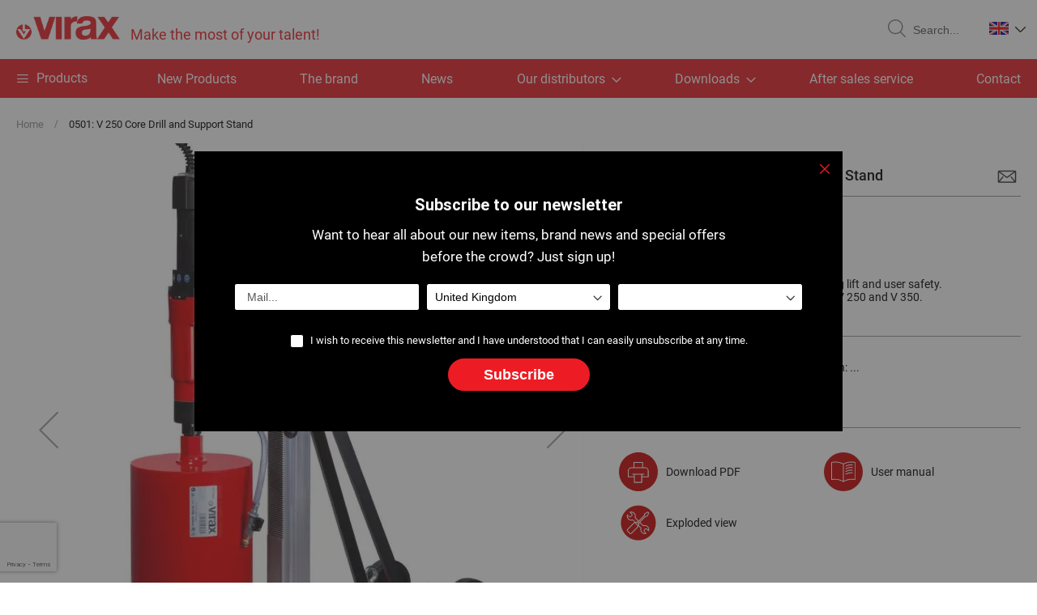

--- FILE ---
content_type: text/html; charset=UTF-8
request_url: https://www.virax.com/en/0501-v-250-core-drill-and-support-stand.html
body_size: 20323
content:
<!doctype html>
<html lang="en">
    <head prefix="og: http://ogp.me/ns# fb: http://ogp.me/ns/fb# product: http://ogp.me/ns/product#">
                <meta charset="utf-8"/>
<meta name="title" content="0501: V 250 Core Drill and Support Stand"/>
<meta name="description" content="Core drill: 2500 W motor with triple protection: . Electronic (in the event of overload on the motor) with alert light in the trigger,- Thermal (in the event of overheating),- Mechanical (axis decoupling if the core bit locks).Fourth protection for the mo"/>
<meta name="robots" content="INDEX,FOLLOW"/>
<meta name="viewport" content="width=device-width, initial-scale=1"/>
<meta name="format-detection" content="telephone=no"/>
<title>0501: V 250 Core Drill and Support Stand</title>
<link  rel="stylesheet" type="text/css"  media="all" href="https://www.virax.com/static/version1761032836/_cache/merged/6639b292cc25248931931caa8af4c837.min.css" />
<link  rel="stylesheet" type="text/css"  rel="stylesheet" href="https://www.virax.com/static/version1761032836/_cache/merged/2fb776a91e9dbb6f479b690a3cd5f3d8.min.css" />
<link  rel="stylesheet" type="text/css"  media="screen and (min-width: 768px)" href="https://www.virax.com/static/version1761032836/frontend/Virax/default/en_GB/css/styles-l.min.css" />
<link  rel="stylesheet" type="text/css"  media="print" href="https://www.virax.com/static/version1761032836/frontend/Virax/default/en_GB/css/print.min.css" />
<link  rel="icon" type="image/x-icon" href="https://www.virax.com/static/version1761032836/frontend/Virax/default/en_GB/Magento_Theme/favicon.ico" />
<link  rel="shortcut icon" type="image/x-icon" href="https://www.virax.com/static/version1761032836/frontend/Virax/default/en_GB/Magento_Theme/favicon.ico" />














<link rel="preload" as="font" crossorigin="anonymous" href="https://www.virax.com/static/version1761032836/frontend/Virax/default/en_GB/fonts/Luma-Icons.woff2" />
<link  rel="canonical" href="https://www.virax.com/en/0501-v-250-core-drill-and-support-stand.html" />
        <!-- BEGIN GOOGLE ANALYTICS CODE -->

<!-- END GOOGLE ANALYTICS CODE -->
    

            
        
        
    
    

    

<meta property="og:type" content="product" />
<meta property="og:title"
      content="0501&#x3A;&#x20;V&#x20;250&#x20;Core&#x20;Drill&#x20;and&#x20;Support&#x20;Stand" />
<meta property="og:image"
      content="https://www.virax.com/media/catalog/product/cache/61f4adf3bfc81168f051ff495cf92453/0/5/050120_1_2.jpg" />
<meta property="og:description"
      content="" />
<meta property="og:url" content="https://www.virax.com/en/0501-v-250-core-drill-and-support-stand.html" />
    </head>
    <body data-container="body"
          data-mage-init='{"loaderAjax": {}, "loader": { "icon": "https://www.virax.com/static/version1761032836/frontend/Virax/default/en_GB/images/loader-2.gif"}}'
        class="offline page-product-grouped catalog-product-view product-0501-v-250-core-drill-and-support-stand page-layout-1column" id="html-body" itemtype="http://schema.org/Product" itemscope="itemscope">
        


<div class="cookie-status-message" id="cookie-status">
    The store will not work correctly when cookies are disabled.</div>




    <noscript>
        <div class="message global noscript">
            <div class="content">
                <p>
                    <strong>JavaScript seems to be disabled in your browser.</strong>
                    <span>
                        For the best experience on our site, be sure to turn on Javascript in your browser.                    </span>
                </p>
            </div>
        </div>
    </noscript>

<div class="page-wrapper"><header class="page-header"><div class="header content"><span data-action="toggle-nav" class="action nav-toggle"><span>Toggle Nav</span></span>
<a
    class="logo"
    href="https://www.virax.com/en/"
    title="Virax"
    aria-label="store logo">
    
<picture>
            <source type="image/webp" srcset="https://www.virax.com/static/version1761032836/frontend/Virax/default/en_GB/images/logo.webp">
        <source type="image/png" srcset="https://www.virax.com/static/version1761032836/frontend/Virax/default/en_GB/images/logo.png">
    <img src="https://www.virax.com/static/version1761032836/frontend/Virax/default/en_GB/images/logo.png"
         title="Virax"
         alt="Virax"
            width="128"            height="30"     loading="lazy" /></picture>
<span class="baseline">
    Make the most of your talent!    </span>
</a>

<div data-block="minicart" class="minicart-wrapper">
    <a class="action showcart" href="https://www.virax.com/en/checkout/cart/"
       data-bind="scope: 'minicart_content'">
        <span class="text">My Cart</span>
        <span class="counter qty empty"
              data-bind="css: { empty: !!getCartParam('summary_count') == false && !isLoading() },
               blockLoader: isLoading">
            <span class="counter-number">
                <!-- ko if: getCartParam('summary_count') -->
                <!-- ko text: getCartParam('summary_count').toLocaleString(window.LOCALE) --><!-- /ko -->
                <!-- /ko -->
            </span>
            <span class="counter-label">
            <!-- ko if: getCartParam('summary_count') -->
                <!-- ko text: getCartParam('summary_count').toLocaleString(window.LOCALE) --><!-- /ko -->
                <!-- ko i18n: 'items' --><!-- /ko -->
            <!-- /ko -->
            </span>
        </span>
    </a>
            <div class="block block-minicart"
             data-role="dropdownDialog"
             data-mage-init='{"dropdownDialog":{
                "appendTo":"[data-block=minicart]",
                "triggerTarget":".showcart",
                "timeout": "2000",
                "closeOnMouseLeave": false,
                "closeOnEscape": true,
                "triggerClass":"active",
                "parentClass":"active",
                "buttons":[]}}'>
            <div id="minicart-content-wrapper" data-bind="scope: 'minicart_content'">
                <!-- ko template: getTemplate() --><!-- /ko -->
            </div>
                    </div>
            
</div>
<div class="block block-search">
    <div class="block block-title"><strong>Search</strong></div>
    <div class="block block-content">
        <form class="form minisearch" id="search_mini_form"
              action="https://www.virax.com/en/catalogsearch/result/" method="get">
            <div class="actions">
                <button type="submit"
                        title="Search"
                        class="action search"
                        aria-label="Search">
                    <svg class="icon" role="img">
                        <use xlink:href="https://www.virax.com/static/version1761032836/frontend/Virax/default/en_GB/images/svg/icons.svg#loupe"></use>
                    </svg>
                    <span>Search</span>
                </button>
            </div>
            <div class="field search">
                <label class="label" for="search" data-role="minisearch-label">
                    <span>Search</span>
                </label>
                <div class="control">
                    <input id="search"
                           data-mage-init='{"quickSearch":{
                                "formSelector":"#search_mini_form",
                                "url":"https://www.virax.com/en/search/ajax/suggest/",
                                "destinationSelector":"#search_autocomplete",
                                "minSearchLength":"3"}
                           }'
                           type="text"
                           name="q"
                           value=""
                           placeholder="Search..."
                           class="input-text"
                           maxlength="128"
                           role="combobox"
                           aria-haspopup="false"
                           aria-autocomplete="both"
                           autocomplete="off"
                           aria-expanded="false"/>
                    <div id="search_autocomplete" class="search-autocomplete"></div>
                    <div class="nested">
    <a class="action advanced" href="https://www.virax.com/en/catalogsearch/advanced/" data-action="advanced-search">
        Advanced Search    </a>
</div>
                </div>
            </div>
        </form>
    </div>
</div>
    <div class="panel wrapper">
                <div class="switcher language switcher-language" data-ui-id="language-switcher"
             id="switcher-language">
            <div class="actions dropdown options switcher-language">
                <div class="action toggle switcher-trigger"
                     id="switcher-language-trigger"
                     data-mage-init='{"dropdown":{}}'
                     data-toggle="dropdown"
                     data-trigger-keypress-button="true">
                    <img
                        src="https://www.virax.com/static/version1761032836/frontend/Virax/default/en_GB/images/svg/en.svg"
                        alt="Virax EN" width="24" height="16"/>
                    <svg class="icon" role="img">
                        <use xlink:href="https://www.virax.com/static/version1761032836/frontend/Virax/default/en_GB/images/svg/icons.svg#chevron"></use>
                    </svg>
                </div>
                <ul class="dropdown switcher-dropdown"
                    data-target="dropdown">
                                            <li class="view-fr switcher-option">
                            <a href="https://www.virax.com/en/stores/store/redirect/___store/fr/___from_store/en/uenc/aHR0cHM6Ly93d3cudmlyYXguY29tL2ZyLzA1MDEtdi0yNTAtY29yZS1kcmlsbC1hbmQtc3VwcG9ydC1zdGFuZC5odG1s/">
                                <img
                                    src="https://www.virax.com/static/version1761032836/frontend/Virax/default/en_GB/images/svg/fr.svg"
                                    alt="Virax FR"
                                    width="18" height="12" loading="lazy"/>
                            </a>
                        </li>
                                            <li class="view-en switcher-option">
                            <a href="https://www.virax.com/en/stores/store/redirect/___store/en/___from_store/en/uenc/aHR0cHM6Ly93d3cudmlyYXguY29tL2VuLzA1MDEtdi0yNTAtY29yZS1kcmlsbC1hbmQtc3VwcG9ydC1zdGFuZC5odG1s/">
                                <img
                                    src="https://www.virax.com/static/version1761032836/frontend/Virax/default/en_GB/images/svg/en.svg"
                                    alt="Virax EN"
                                    width="18" height="12" loading="lazy"/>
                            </a>
                        </li>
                                            <li class="view-it switcher-option">
                            <a href="https://www.virax.com/en/stores/store/redirect/___store/it/___from_store/en/uenc/aHR0cHM6Ly93d3cudmlyYXguY29tL2l0LzA1MDEtdi0yNTAtY29yZS1kcmlsbC1hbmQtc3VwcG9ydC1zdGFuZC5odG1s/">
                                <img
                                    src="https://www.virax.com/static/version1761032836/frontend/Virax/default/en_GB/images/svg/it.svg"
                                    alt="Virax IT"
                                    width="18" height="12" loading="lazy"/>
                            </a>
                        </li>
                                            <li class="view-es switcher-option">
                            <a href="https://www.virax.com/en/stores/store/redirect/___store/es/___from_store/en/uenc/aHR0cHM6Ly93d3cudmlyYXguY29tL2VzLzA1MDEtdi0yNTAtY29yZS1kcmlsbC1hbmQtc3VwcG9ydC1zdGFuZC5odG1s/">
                                <img
                                    src="https://www.virax.com/static/version1761032836/frontend/Virax/default/en_GB/images/svg/es.svg"
                                    alt="Virax ES"
                                    width="18" height="12" loading="lazy"/>
                            </a>
                        </li>
                                            <li class="view-de switcher-option">
                            <a href="https://www.virax.com/en/stores/store/redirect/___store/de/___from_store/en/uenc/aHR0cHM6Ly93d3cudmlyYXguY29tL2RlLzA1MDEtdi0yNTAtY29yZS1kcmlsbC1hbmQtc3VwcG9ydC1zdGFuZC5odG1s/">
                                <img
                                    src="https://www.virax.com/static/version1761032836/frontend/Virax/default/en_GB/images/svg/de.svg"
                                    alt="Virax DE"
                                    width="18" height="12" loading="lazy"/>
                            </a>
                        </li>
                                            <li class="view-nl switcher-option">
                            <a href="https://www.virax.com/en/stores/store/redirect/___store/nl/___from_store/en/uenc/aHR0cHM6Ly93d3cudmlyYXguY29tL25sLzA1MDEtdi0yNTAtY29yZS1kcmlsbC1hbmQtc3VwcG9ydC1zdGFuZC5odG1s/">
                                <img
                                    src="https://www.virax.com/static/version1761032836/frontend/Virax/default/en_GB/images/svg/nl.svg"
                                    alt="Virax NL"
                                    width="18" height="12" loading="lazy"/>
                            </a>
                        </li>
                                            <li class="view-pt switcher-option">
                            <a href="https://www.virax.com/en/stores/store/redirect/___store/pt/___from_store/en/uenc/aHR0cHM6Ly93d3cudmlyYXguY29tL3B0LzA1MDEtdi0yNTAtY29yZS1kcmlsbC1hbmQtc3VwcG9ydC1zdGFuZC5odG1s/">
                                <img
                                    src="https://www.virax.com/static/version1761032836/frontend/Virax/default/en_GB/images/svg/pt.svg"
                                    alt="Virax PT"
                                    width="18" height="12" loading="lazy"/>
                            </a>
                        </li>
                                            <li class="view-el switcher-option">
                            <a href="https://www.virax.com/en/stores/store/redirect/___store/el/___from_store/en/uenc/aHR0cHM6Ly93d3cudmlyYXguY29tL2VsLzA1MDEtdi0yNTAtY29yZS1kcmlsbC1hbmQtc3VwcG9ydC1zdGFuZC5odG1s/">
                                <img
                                    src="https://www.virax.com/static/version1761032836/frontend/Virax/default/en_GB/images/svg/el.svg"
                                    alt="Virax EL"
                                    width="18" height="12" loading="lazy"/>
                            </a>
                        </li>
                                            <li class="view-pl switcher-option">
                            <a href="https://www.virax.com/en/stores/store/redirect/___store/pl/___from_store/en/uenc/aHR0cHM6Ly93d3cudmlyYXguY29tL3BsLzA1MDEtdi0yNTAtY29yZS1kcmlsbC1hbmQtc3VwcG9ydC1zdGFuZC5odG1s/">
                                <img
                                    src="https://www.virax.com/static/version1761032836/frontend/Virax/default/en_GB/images/svg/pl.svg"
                                    alt="Virax PL"
                                    width="18" height="12" loading="lazy"/>
                            </a>
                        </li>
                                            <li class="view-ru switcher-option">
                            <a href="https://www.virax.com/en/stores/store/redirect/___store/ru/___from_store/en/uenc/aHR0cHM6Ly93d3cudmlyYXguY29tL3J1LzA1MDEtdi0yNTAtY29yZS1kcmlsbC1hbmQtc3VwcG9ydC1zdGFuZC5odG1s/">
                                <img
                                    src="https://www.virax.com/static/version1761032836/frontend/Virax/default/en_GB/images/svg/ru.svg"
                                    alt="Virax RU"
                                    width="18" height="12" loading="lazy"/>
                            </a>
                        </li>
                                            <li class="view-cz switcher-option">
                            <a href="https://www.virax.com/en/stores/store/redirect/___store/cz/___from_store/en/uenc/aHR0cHM6Ly93d3cudmlyYXguY29tL2N6LzA1MDEtdi0yNTAtY29yZS1kcmlsbC1hbmQtc3VwcG9ydC1zdGFuZC5odG1s/">
                                <img
                                    src="https://www.virax.com/static/version1761032836/frontend/Virax/default/en_GB/images/svg/cz.svg"
                                    alt="Virax CZ"
                                    width="18" height="12" loading="lazy"/>
                            </a>
                        </li>
                                    </ul>
            </div>
        </div>
    </div>
</div></header>    <div class="sections nav-sections">
                <div class="section-items nav-sections-items"
             data-mage-init='{"tabs":{"openedState":"active"}}'>
                                            <div class="section-item-title nav-sections-item-title"
                     data-role="collapsible">
                    <a class="nav-sections-item-switch"
                       data-toggle="switch" href="#store.menu">
                        Menu                    </a>
                </div>
                <div class="section-item-content nav-sections-item-content"
                     id="store.menu"
                     data-role="content">
                    
<nav class="navigation" data-action="navigation">
    <ul data-mage-init='{"menu":{"responsive":true, "expanded":true, "position":{"my":"left top","at":"left bottom"}}}'>
        <li class="level0 level-top parent ui-menu-item menu-product">
            <a href="#" title="Products" class="level-top">
                <span class="product-nav-toggle"></span>
                <span>Products</span>
            </a>

            <ul class="level0 submenu ui-menu ui-widget ui-widget-content ui-corner-all" role="menu"
                aria-expanded="false" aria-hidden="true">
                <li  class="level1 nav-1 category-item first parent"><a href="https://www.virax.com/en/tightening.html" ><span>TIGHTENING</span></a><ul class="level1 submenu"><li  class="level1 nav-1-1 category-item first"><a href="https://www.virax.com/en/tightening/pipe-wrench.html" ><span>Pipe wrench</span></a></li><li  class="level1 nav-1-2 category-item"><a href="https://www.virax.com/en/tightening/chain-strap-wrench.html" ><span>Chain / strap wrench</span></a></li><li  class="level1 nav-1-3 category-item"><a href="https://www.virax.com/en/tightening/slip-joint-pliers.html" ><span>Slip-joint pliers</span></a></li><li  class="level1 nav-1-4 category-item"><a href="https://www.virax.com/en/tightening/pince-cle.html" ><span>Plier Wrench</span></a></li><li  class="level1 nav-1-5 category-item"><a href="https://www.virax.com/en/tightening/stillson-viragrip-wrench.html" ><span>Stillson / Viragrip wrench</span></a></li><li  class="level1 nav-1-6 category-item"><a href="https://www.virax.com/en/tightening/adjustable-wrench-1.html" ><span>Adjustable Wrench</span></a></li><li  class="level1 nav-1-7 category-item"><a href="https://www.virax.com/en/tightening/radiator-wrench.html" ><span>Radiator wrench</span></a></li><li  class="level1 nav-1-8 category-item"><a href="https://www.virax.com/en/tightening/sanicrom-wrench.html" ><span>Sanicrom wrench</span></a></li><li  class="level1 nav-1-9 category-item"><a href="https://www.virax.com/en/tightening/screwdriver.html" ><span>Screwdriver</span></a></li><li  class="level1 nav-1-10 category-item last"><a href="https://www.virax.com/en/tightening/adjustable-wrench.html" ><span>Monkey wrench</span></a></li></ul></li><li  class="level1 nav-2 category-item parent"><a href="https://www.virax.com/en/professional-tooling.html" ><span>PROFESSIONAL TOOLING</span></a><ul class="level1 submenu"><li  class="level1 nav-2-1 category-item first"><a href="https://www.virax.com/en/professional-tooling/lifting.html" ><span>Lifting</span></a></li><li  class="level1 nav-2-2 category-item"><a href="https://www.virax.com/en/professional-tooling/copper-forming-set.html" ><span>Copper forming set</span></a></li><li  class="level1 nav-2-3 category-item"><a href="https://www.virax.com/en/professional-tooling/frigor-flaring-tool.html" ><span>Frigor / Flaring tool</span></a></li><li  class="level1 nav-2-4 category-item"><a href="https://www.virax.com/en/professional-tooling/flanging.html" ><span>Flanging</span></a></li><li  class="level1 nav-2-5 category-item"><a href="https://www.virax.com/en/professional-tooling/countersinking-set.html" ><span>Countersinking set</span></a></li><li  class="level1 nav-2-6 category-item"><a href="https://www.virax.com/en/professional-tooling/fitting-bar.html" ><span>Fitting bar</span></a></li><li  class="level1 nav-2-7 category-item"><a href="https://www.virax.com/en/professional-tooling/reducing-pliers.html" ><span>Reducing pliers</span></a></li><li  class="level1 nav-2-8 category-item"><a href="https://www.virax.com/en/professional-tooling/square.html" ><span>Square</span></a></li><li  class="level1 nav-2-9 category-item"><a href="https://www.virax.com/en/professional-tooling/tool-for-lead-tube.html" ><span>Tool for lead tube</span></a></li><li  class="level1 nav-2-10 category-item last"><a href="https://www.virax.com/en/professional-nyj-instrument/soldering-accessory.html" ><span>Soldering accessory</span></a></li></ul></li><li  class="level1 nav-3 category-item parent"><a href="https://www.virax.com/en/general-purpose-tools.html" ><span>GENERAL PURPOSE TOOLS</span></a><ul class="level1 submenu"><li  class="level1 nav-3-1 category-item first"><a href="https://www.virax.com/en/general-purpose-tools/storage.html" ><span>Storage</span></a></li><li  class="level1 nav-3-2 category-item"><a href="https://www.virax.com/en/general-purpose-tools/table-and-vice.html" ><span>Table and vice</span></a></li><li  class="level1 nav-3-3 category-item"><a href="https://www.virax.com/en/general-purpose-tools/level.html" ><span>Level</span></a></li><li  class="level1 nav-3-4 category-item"><a href="https://www.virax.com/en/general-purpose-tools/tape-measure.html" ><span>Tape measure</span></a></li><li  class="level1 nav-3-5 category-item"><a href="https://www.virax.com/en/general-purpose-tools/hygiene.html" ><span>Hygiene</span></a></li><li  class="level1 nav-3-6 category-item"><a href="https://www.virax.com/en/general-purpose-tools/vacuum-cleaner.html" ><span>Vacuum cleaner</span></a></li><li  class="level1 nav-3-7 category-item"><a href="https://www.virax.com/en/general-purpose-tools/lighting.html" ><span>Lighting</span></a></li><li  class="level1 nav-3-8 category-item last"><a href="https://www.virax.com/en/general-purpose-tools/marking-pencil.html" ><span>Marking pencil</span></a></li></ul></li><li  class="level1 nav-4 category-item parent"><a href="https://www.virax.com/en/cutting-reaming.html" ><span>CUTTING / REAMING</span></a><ul class="level1 submenu"><li  class="level1 nav-4-1 category-item first"><a href="https://www.virax.com/en/cutting-reaming/copper-pipe-cutter.html" ><span>Copper pipe cutter</span></a></li><li  class="level1 nav-4-2 category-item"><a href="https://www.virax.com/en/cutting-reaming/plastic-pipe-cutter.html" ><span>Plastic pipe cutter</span></a></li><li  class="level1 nav-4-3 category-item"><a href="https://www.virax.com/en/cutting-reaming/stainless-steel-pipe-cutter.html" ><span>Stainless steel pipe cutter</span></a></li><li  class="level1 nav-4-4 category-item"><a href="https://www.virax.com/en/cutting-reaming/steel-and-cast-iron-pipe-cutter.html" ><span>Steel and cast iron pipe cutter</span></a></li><li  class="level1 nav-4-5 category-item"><a href="https://www.virax.com/en/cutting-reaming/reamer.html" ><span>Reamer</span></a></li><li  class="level1 nav-4-6 category-item"><a href="https://www.virax.com/en/cutting-reaming/sizer.html" ><span>Sizer</span></a></li><li  class="level1 nav-4-7 category-item"><a href="https://www.virax.com/en/cutting-reaming/boring-chamfering-tool.html" ><span>Boring / Chamfering tool</span></a></li><li  class="level1 nav-4-8 category-item"><a href="https://www.virax.com/en/cutting-reaming/guillotine-pipe-cutter.html" ><span>Guillotine pipe cutter</span></a></li><li  class="level1 nav-4-9 category-item"><a href="https://www.virax.com/en/cutting-reaming/sheath-cutter.html" ><span>Sheath-Cutter</span></a></li><li  class="level1 nav-4-10 category-item"><a href="https://www.virax.com/en/cutting-reaming/hole-saw.html" ><span>Hole saw</span></a></li><li  class="level1 nav-4-11 category-item"><a href="https://www.virax.com/en/cutting-reaming/screw-punch.html" ><span>Screw-punch</span></a></li><li  class="level1 nav-4-12 category-item"><a href="https://www.virax.com/en/cutting-reaming/hand-saw.html" ><span>Hand saw</span></a></li><li  class="level1 nav-4-13 category-item last"><a href="https://www.virax.com/en/cutting-reaming/reciprocating-saw.html" ><span>Reciprocating saw</span></a></li></ul></li><li  class="level1 nav-5 category-item parent"><a href="https://www.virax.com/en/core-drilling.html" ><span>CORE DRILLING</span></a><ul class="level1 submenu"><li  class="level1 nav-5-1 category-item first"><a href="https://www.virax.com/en/core-drilling/core-drill.html" ><span>Core drill</span></a></li><li  class="level1 nav-5-2 category-item"><a href="https://www.virax.com/en/core-drilling/core-bit.html" ><span>Core bit</span></a></li><li  class="level1 nav-5-3 category-item last"><a href="https://www.virax.com/en/core-drilling/core-drilling-accessory.html" ><span>Core drilling accessory</span></a></li></ul></li><li  class="level1 nav-6 category-item parent"><a href="https://www.virax.com/en/bending.html" ><span>BENDING</span></a><ul class="level1 submenu"><li  class="level1 nav-6-1 category-item first"><a href="https://www.virax.com/en/bending/hydraulic-bender.html" ><span>Hydraulic bender</span></a></li><li  class="level1 nav-6-2 category-item"><a href="https://www.virax.com/en/bending/power-bender.html" ><span>Power bender</span></a></li><li  class="level1 nav-6-3 category-item"><a href="https://www.virax.com/en/bending/crossbow-bender.html" ><span>Crossbow bender</span></a></li><li  class="level1 nav-6-4 category-item"><a href="https://www.virax.com/en/bending/bending-pliers.html" ><span>Bending pliers</span></a></li><li  class="level1 nav-6-5 category-item"><a href="https://www.virax.com/en/bending/bending-spring.html" ><span>Bending spring</span></a></li><li  class="level1 nav-6-6 category-item last"><a href="https://www.virax.com/en/bending/workbench-bender.html" ><span>Workbench bender</span></a></li></ul></li><li  class="level1 nav-7 category-item parent"><a href="https://www.virax.com/en/radial-crimping.html" ><span>RADIAL CRIMPING</span></a><ul class="level1 submenu"><li  class="level1 nav-7-1 category-item first"><a href="https://www.virax.com/en/radial-crimping/manual-press-fitting-machine.html" ><span>Manual press-fitting machine</span></a></li><li  class="level1 nav-7-2 category-item"><a href="https://www.virax.com/en/radial-crimping/power-press-fitting-machine.html" ><span>Power press-fitting machine</span></a></li><li  class="level1 nav-7-3 category-item"><a href="https://www.virax.com/en/radial-crimping/inserts-for-press-fitting-machine.html" ><span>Inserts for press-fitting machine</span></a></li><li  class="level1 nav-7-4 category-item"><a href="https://www.virax.com/en/radial-crimping/mini-pliers-for-press-fitting-machine.html" ><span>Mini-pliers for press-fitting machine</span></a></li><li  class="level1 nav-7-5 category-item"><a href="https://www.virax.com/en/radial-crimping/pliers-for-press-fitting-machine.html" ><span>Pliers for press-fitting machine</span></a></li><li  class="level1 nav-7-6 category-item last"><a href="https://www.virax.com/en/radial-crimping/accessory-for-power-press-fitting-machine.html" ><span>Accessory for power press-fitting machine</span></a></li></ul></li><li  class="level1 nav-8 category-item parent"><a href="https://www.virax.com/en/axial-crimping.html" ><span>AXIAL CRIMPING</span></a><ul class="level1 submenu"><li  class="level1 nav-8-1 category-item first"><a href="https://www.virax.com/en/axial-crimping/compact-press-fitting-machine.html" ><span>Compact press-fitting machine</span></a></li><li  class="level1 nav-8-2 category-item last"><a href="https://www.virax.com/en/axial-crimping/press-fitting-machine.html" ><span>Press-fitting machine</span></a></li></ul></li><li  class="level1 nav-9 category-item parent"><a href="https://www.virax.com/en/flaring-expanding.html" ><span>FLARING / EXPANDING</span></a><ul class="level1 submenu"><li  class="level1 nav-9-1 category-item first"><a href="https://www.virax.com/en/flaring-expanding/copper-flares.html" ><span>Copper flares</span></a></li><li  class="level1 nav-9-2 category-item last"><a href="https://www.virax.com/en/flaring-expanding/per-expansion.html" ><span>PER expansion</span></a></li></ul></li><li  class="level1 nav-10 category-item parent"><a href="https://www.virax.com/en/threading.html" ><span>THREADING</span></a><ul class="level1 submenu"><li  class="level1 nav-10-1 category-item first"><a href="https://www.virax.com/en/threading/cutting-oil.html" ><span>Cutting oil</span></a></li><li  class="level1 nav-10-2 category-item"><a href="https://www.virax.com/en/threading/filetfix-sealant.html" ><span>Filetfix sealant</span></a></li><li  class="level1 nav-10-3 category-item"><a href="https://www.virax.com/en/threading/adjustable-manual-threader.html" ><span>Adjustable manual threader</span></a></li><li  class="level1 nav-10-4 category-item"><a href="https://www.virax.com/en/threading/manual-threader-with-interchangeable-heads.html" ><span>Manual threader with interchangeable heads</span></a></li><li  class="level1 nav-10-5 category-item"><a href="https://www.virax.com/en/threading/threading-machine-1.html" ><span>Threading machine</span></a></li><li  class="level1 nav-10-6 category-item"><a href="https://www.virax.com/en/threading/threader-heads-and-caps.html" ><span>Threader heads and caps</span></a></li><li  class="level1 nav-10-7 category-item"><a href="https://www.virax.com/en/threading/threader.html" ><span>Threader</span></a></li><li  class="level1 nav-10-8 category-item last"><a href="https://www.virax.com/en/threading/threader-machine-head-and-caps.html" ><span>Threader machine head and caps</span></a></li></ul></li><li  class="level1 nav-11 category-item parent"><a href="https://www.virax.com/en/grooving.html" ><span>GROOVING</span></a><ul class="level1 submenu"><li  class="level1 nav-11-1 category-item first"><a href="https://www.virax.com/en/grooving/groover.html" ><span>Groover</span></a></li><li  class="level1 nav-11-2 category-item last"><a href="https://www.virax.com/en/grooving/threading-machine.html" ><span>Threading machine</span></a></li></ul></li><li  class="level1 nav-12 category-item parent"><a href="https://www.virax.com/en/waterproofing-test.html" ><span>WATERPROOFING TEST</span></a><ul class="level1 submenu"><li  class="level1 nav-12-1 category-item first"><a href="https://www.virax.com/en/waterproofing-test/gas-tightness-controller.html" ><span>Gas tightness controller</span></a></li><li  class="level1 nav-12-2 category-item last"><a href="https://www.virax.com/en/waterproofing-test/test-pump.html" ><span>Test pump</span></a></li></ul></li><li  class="level1 nav-13 category-item parent"><a href="https://www.virax.com/en/inspection.html" ><span>INSPECTION</span></a><ul class="level1 submenu"><li  class="level1 nav-13-1 category-item first"><a href="https://www.virax.com/en/inspection/inspection-camera.html" ><span>Inspection camera</span></a></li><li  class="level1 nav-13-2 category-item last"><a href="https://www.virax.com/en/inspection/camera-accessory.html" ><span>Camera accessory</span></a></li></ul></li><li  class="level1 nav-14 category-item parent"><a href="https://www.virax.com/en/declogging-cleaning.html" ><span>DECLOGGING / CLEANING / MAINTENANCE</span></a><ul class="level1 submenu"><li  class="level1 nav-14-1 category-item first"><a href="https://www.virax.com/en/declogging-cleaning/snake-pipe-cleaner.html" ><span>Snake pipe cleaner</span></a></li><li  class="level1 nav-14-2 category-item"><a href="https://www.virax.com/en/declogging-cleaning/pressure-pipe-cleaner.html" ><span>Pressure pipe cleaner</span></a></li><li  class="level1 nav-14-3 category-item"><a href="https://www.virax.com/en/declogging-cleaning/manual-cable-pipe-cleaner.html" ><span>Manual cable pipe cleaner</span></a></li><li  class="level1 nav-14-4 category-item"><a href="https://www.virax.com/en/declogging-cleaning/electric-cable-pipe-cleaner.html" ><span>Electric cable pipe cleaner</span></a></li><li  class="level1 nav-14-5 category-item"><a href="https://www.virax.com/en/declogging-cleaning/high-pressure-pipe-cleaner.html" ><span>High pressure pipe cleaner</span></a></li><li  class="level1 nav-14-6 category-item"><a href="https://www.virax.com/en/declogging-cleaning/flusher.html" ><span>Flusher</span></a></li><li  class="level1 nav-14-7 category-item"><a href="https://www.virax.com/en/declogging-cleaning/scale-remover.html" ><span>Scale remover</span></a></li><li  class="level1 nav-14-8 category-item last"><a href="https://www.virax.com/en/declogging-cleaning/sludge-removal-pump.html" ><span>Sludge removal pump</span></a></li></ul></li><li  class="level1 nav-15 category-item last parent"><a href="https://www.virax.com/en/freezing.html" ><span>FREEZING</span></a><ul class="level1 submenu"><li  class="level1 nav-15-1 category-item first"><a href="https://www.virax.com/en/freezing/freezer.html" ><span>Freezer</span></a></li><li  class="level1 nav-15-2 category-item last"><a href="https://www.virax.com/en/freezing/freezer-accessory.html" ><span>Freezer accessory</span></a></li></ul></li>                            </ul>
        </li>

                            <li class="level0 level-top ui-menu-item">
                <a href="https://www.virax.com/en/nouveautes.html" title="New&#x20;Products" class="level-top">
                    New Products                </a>
            </li>
        
        <li class="level0 nav-0 level-top ui-menu-item">
            <a href="https://www.virax.com/en/historique/" title="The&#x20;brand"
               class="level-top">The brand</a>
        </li>

        <li class="level0 level-top ui-menu-item">
            <a href="https://www.virax.com/en/actualites/" title="News" class="level-top">News</a>
        </li>
        <li class="level0 level-top parent ui-menu-item">
            <a href="https://www.virax.com/en/reseau/"
               title="Our&#x20;distributors"
               class="level-top">
                <span class="ui-menu-icon ui-icon ui-icon-carat-1-e"></span>
                <span>Our distributors</span>
            </a>

            <ul class="level0 submenu ui-menu ui-widget ui-widget-content ui-corner-all" role="menu"
                aria-expanded="false" aria-hidden="true">
                <li class="level1 first" role="presentation">
                    <a href="https://www.virax.com/en/reseau/" class="ui-corner-all">
                        <span>Point of sales</span>
                    </a>
                </li>
                <li class="level1" role="presentation">
                    <a href="https&#x3A;&#x2F;&#x2F;www.virax.com&#x2F;en&#x2F;storelocator&#x2F;online&#x2F;" class="ui-corner-all">
                        <span>Online distributors</span>
                    </a>
                </li>
            </ul>
        </li>
        <li class="level0 level-top parent ui-menu-item">
            <a href="https://www.virax.com/en/documents/" title="Downloads"
               class="level-top">
                <span class="ui-menu-icon ui-icon ui-icon-carat-1-e"></span>
                <span>Downloads</span>
            </a>

            <ul class="level0 submenu ui-menu ui-widget ui-widget-content ui-corner-all" role="menu"
                aria-expanded="false" aria-hidden="true">
                                                                        <li class="level1 first" role="presentation">
                        <a href="https://www.virax.com/en/documents/category/index/id/768/" class="ui-corner-all">
                            <span>Environmental and societal commitment</span>
                        </a>
                    </li>
                                                        <li class="level1 " role="presentation">
                        <a href="https://www.virax.com/en/documents/category/index/id/2/" class="ui-corner-all">
                            <span>Catalog</span>
                        </a>
                    </li>
                                                        <li class="level1 " role="presentation">
                        <a href="https://www.virax.com/en/documents/category/index/id/709/" class="ui-corner-all">
                            <span>Virax Contact </span>
                        </a>
                    </li>
                                                        <li class="level1 " role="presentation">
                        <a href="https://www.virax.com/en/documents/category/index/id/14/" class="ui-corner-all">
                            <span>Product Card</span>
                        </a>
                    </li>
                                                        <li class="level1 " role="presentation">
                        <a href="https://www.virax.com/en/documents/category/index/id/23/" class="ui-corner-all">
                            <span>Safety Sheet (FDS)</span>
                        </a>
                    </li>
                                                        <li class="level1 " role="presentation">
                        <a href="https://www.virax.com/en/documents/category/index/id/30/" class="ui-corner-all">
                            <span>Technical Data Sheet</span>
                        </a>
                    </li>
                                                        <li class="level1 " role="presentation">
                        <a href="https://www.virax.com/en/documents/category/index/id/31/" class="ui-corner-all">
                            <span>Exploded View</span>
                        </a>
                    </li>
                                                        <li class="level1 " role="presentation">
                        <a href="https://www.virax.com/en/documents/category/index/id/42/" class="ui-corner-all">
                            <span>EC Declaration of Conformity</span>
                        </a>
                    </li>
                                                        <li class="level1 " role="presentation">
                        <a href="https://www.virax.com/en/documents/category/index/id/44/" class="ui-corner-all">
                            <span>Customer Satisfaction Survey</span>
                        </a>
                    </li>
                                                        <li class="level1 " role="presentation">
                        <a href="https://www.virax.com/en/documents/category/index/id/47/" class="ui-corner-all">
                            <span>User Manual</span>
                        </a>
                    </li>
                                                        <li class="level1 " role="presentation">
                        <a href="https://www.virax.com/en/documents/category/index/id/73/" class="ui-corner-all">
                            <span>After Sales Service</span>
                        </a>
                    </li>
                                                        <li class="level1 " role="presentation">
                        <a href="https://www.virax.com/en/documents/category/index/id/108/" class="ui-corner-all">
                            <span>Certification</span>
                        </a>
                    </li>
                                                        <li class="level1 " role="presentation">
                        <a href="https://www.virax.com/en/documents/category/index/id/837/" class="ui-corner-all">
                            <span>Regulation</span>
                        </a>
                    </li>
                            </ul>
        </li>
        <li class="level0 level-top ui-menu-item">
            <a href="https://www.virax.com/en/sav/" title="After&#x20;sales&#x20;service" class="level-top">After sales service</a>
        </li>
        <li class="level0 level-top ui-menu-item">
            <a href="https://www.virax.com/en/contact/" title="Contact&#x20;us"
               class="level-top">Contact</a>
        </li>
    </ul>
</nav>
                </div>
                    </div>
    </div>
<div class="breadcrumbs"></div>

<main id="maincontent" class="page-main"><a id="contentarea" tabindex="-1"></a>
<div class="page messages"><div data-placeholder="messages"></div>
<div data-bind="scope: 'messages'">
    <!-- ko if: cookieMessages && cookieMessages.length > 0 -->
    <div aria-atomic="true" role="alert" data-bind="foreach: { data: cookieMessages, as: 'message' }" class="messages">
        <div data-bind="attr: {
            class: 'message-' + message.type + ' ' + message.type + ' message',
            'data-ui-id': 'message-' + message.type
        }">
            <div data-bind="html: $parent.prepareMessageForHtml(message.text)"></div>
        </div>
    </div>
    <!-- /ko -->

    <!-- ko if: messages().messages && messages().messages.length > 0 -->
    <div aria-atomic="true" role="alert" class="messages" data-bind="foreach: {
        data: messages().messages, as: 'message'
    }">
        <div data-bind="attr: {
            class: 'message-' + message.type + ' ' + message.type + ' message',
            'data-ui-id': 'message-' + message.type
        }">
            <div data-bind="html: $parent.prepareMessageForHtml(message.text)"></div>
        </div>
    </div>
    <!-- /ko -->
</div>

</div><div class="columns"><div class="column main"><div class="product-info-main"><div class="page-title-wrapper&#x20;product">
    <h1 class="page-title"
                >
        <span class="base" data-ui-id="page-title-wrapper" itemprop="name">0501: V 250 Core Drill and Support Stand</span>    </h1>
    </div>

    <div class="product-benefits">
        <div class="benefits-title">The + product</div>
        <div class="benefits-content"><p><strong>For wet core drilling</strong> on support stand.<br />Powerful 2-speed motor for <strong>frequent use</strong>.<br /><strong>Quadruple protection</strong> for the motor for long lift and user safety.<br /><strong>1 single support stand</strong> for the 2 core drills V 250 and V 350.</p></div>
    </div>

    <div class="product-benefits">
        <div class="benefits-content">Core drill: 2500 W motor with triple protection: ...</div>
        <a href="#" class="more-details">More details</a>
    </div>
    <div class="product-reviews-summary empty">
        <div class="reviews-actions">
            <a class="action add" href="https://www.virax.com/en/0501-v-250-core-drill-and-support-stand.html#review-form">
                Be the first to review this product            </a>
        </div>
    </div>
<div class="product-info-price"><div class="price-box price-final_price" data-role="priceBox" data-product-id="1924" data-price-box="product-id-1924"><div class="price-box">
    </div>
</div><div class="product-info-stock-sku">

    <div class="product attribute sku">
        <div class="value" itemprop="sku">
                            SKU :
                        34091        </div>
    </div>
</div></div>

<div class="product-add-form">
    <form data-product-sku="34091"
          action="https://www.virax.com/en/checkout/cart/add/uenc/aHR0cHM6Ly93d3cudmlyYXguY29tL2VuLzA1MDEtdi0yNTAtY29yZS1kcmlsbC1hbmQtc3VwcG9ydC1zdGFuZC5odG1s/product/1924/" method="post"
          id="product_addtocart_form">
        <input type="hidden" name="product" value="1924" />
        <input type="hidden" name="selected_configurable_option" value="" />
        <input type="hidden" name="related_product" id="related-products-field" value="" />
        <input type="hidden" name="item"  value="1924" />
        <input name="form_key" type="hidden" value="UGiqJoGmW5WzntDh" />                            <div class="box-tocart">
    <div class="fieldset">
                <div class="actions">
            <button type="submit"
                    title="Add&#x20;to&#x20;Cart"
                    class="action primary tocart"
                    id="product-addtocart-button" disabled>
                <span>Add to Cart</span>
            </button>
            
<div id="instant-purchase" data-bind="scope:'instant-purchase'">
    <!-- ko template: getTemplate() --><!-- /ko -->
</div>

        </div>
    </div>
</div>

        
                    </form>
</div>


<div class="product-social-links"><div class="product-addto-links" data-role="add-to-links">
    
</div>
    <a href="https://www.virax.com/en/sendfriend/product/send/id/1924/"
       title="Email to a Friend"
       class="action mailto friend"><span>Email</span></a>

<div class="product-share">
    <a href="javascript:void(0);" data-text="0501: V 250 Core Drill and Support Stand" class="share-facebook" title="Facebook">
        <svg class="icon facebook" role="img">
            <use xlink:href="https://www.virax.com/static/version1761032836/frontend/Virax/default/en_GB/images/svg/icons.svg#facebook"></use>
        </svg>
    </a>
    <a href="javascript:void(0);" data-text="0501: V 250 Core Drill and Support Stand" class="share-twitter" title="Twitter">
        <svg class="icon twitter" role="img">
            <use xlink:href="https://www.virax.com/static/version1761032836/frontend/Virax/default/en_GB/images/svg/icons.svg#twitter"></use>
        </svg>
    </a>
</div>
</div>
<div class="product-actions">
    <div class="product-action print-sheet">
        <img loading="lazy" src="https://www.virax.com/static/version1761032836/frontend/Virax/default/en_GB/images/svg/icon/print.svg"
             width="48" height="48"/>
    </div>

                    <div class="product-action">
            <img loading="lazy" src="https://www.virax.com/static/version1761032836/frontend/Virax/default/en_GB/images/svg/icon/manuel2.svg"
                 width="48" height="48"/>
            <a href="https://www.virax.com/media/catalog/product/file/050126-36_Notice_V250-350---2019-06.pdf"
               target="_blank" title="User&#x20;manual">
                User manual            </a>
        </div>
    
            
            
            
                    <div class="product-action">
            <img loading="lazy" src="https://www.virax.com/static/version1761032836/frontend/Virax/default/en_GB/images/svg/icon/eclatee.svg"
                 width="48" height="48"/>
            <a href="https://www.virax.com/media/catalog/product/file/VE_050126-a-moteur-carotteuse-V250-Motor-For-Core-Drill-V250__.pdf"
               target="_blank" title="Exploded&#x20;view">
                Exploded view            </a>
        </div>
    </div>
</div><div class="product media"><a id="gallery-prev-area" tabindex="-1"></a>
<div class="action-skip-wrapper"><a class="action skip gallery-next-area"
   href="#gallery-next-area">
    <span>
        Skip to the end of the images gallery    </span>
</a>
</div>

<div class="gallery-placeholder _block-content-loading" data-gallery-role="gallery-placeholder">
    
<picture class="gallery-placeholder__image">
            <source type="image/webp" srcset="https://www.virax.com/media/catalog/product/cache/9ceffc1a1584e2467259181601dfd4db/0/5/050120_1_2.webp">
        <source type="image/jpg" srcset="https://www.virax.com/media/catalog/product/cache/9ceffc1a1584e2467259181601dfd4db/0/5/050120_1_2.jpg">
    <img
        alt="main product photo"
        class="gallery-placeholder__image"
        src="https://www.virax.com/media/catalog/product/cache/9ceffc1a1584e2467259181601dfd4db/0/5/050120_1_2.jpg"
     loading="lazy" /></picture>
</div>



<div class="action-skip-wrapper"><a class="action skip gallery-prev-area"
   href="#gallery-prev-area">
    <span>
        Skip to the beginning of the images gallery    </span>
</a>
</div><a id="gallery-next-area" tabindex="-1"></a>
</div>    <div class="product info detailed">
                <div class="product data items" data-mage-init='{"tabs":{"openedState":"active"}}'>
                                                        <div class="data item title active"
                     data-role="collapsible" id="tab-label-description">
                    <a class="data switch"
                       tabindex="-1"
                       data-toggle="trigger"
                       href="#description"
                       id="tab-label-description-title">
                        Description                    </a>
                </div>
                <div class="data item content"
                     aria-labelledby="tab-label-description-title"
                     id="description" data-role="content">
                    
    <div class="product attribute description">
        <div class="value" >
                        <p><strong>Core drill: </strong><br />2500 W motor with triple protection: <br />. Electronic (in the event of overload on the motor) with alert light in the trigger,<br />- Thermal (in the event of overheating),<br />- Mechanical (axis decoupling if the core bit locks).<br />Fourth protection for the motor and gears thanks to an oil pumping system that enables permanent lubrication.<br />2 speeds: 360/850 rpm (rotation under load).<br />UNC connection 1.1/4".<br />PRCD protection switch.<br /><br /><strong>Support stand: </strong><br />Aluminium column support stand and reinforcement bars to minimise vibration.<br />Drilling over the full height of the stand (scale in mm); Can be tilted from 0&deg; to 45&deg;.<br />Adjustable brake; Stop button; easy positioning of the V150+.<br />Practical: centring indicator and built-in level.<br />Maximum stability: base with 4 adjustment nuts, can be used fixed by anchor spindle or with vacuum pump &nbsp;<br />Right/left movement lever, movable without tools.<br />Wheels and handle to facilitate transport.<br />Dimensions (L x w x H) : 538 x 330 x 1110 mm.</p>        </div>
    </div>
                </div>
                                                                            <div class="data item title "
                     data-role="collapsible" id="tab-label-product.info.grouped.virax">
                    <a class="data switch"
                       tabindex="-1"
                       data-toggle="trigger"
                       href="#product.info.grouped.virax"
                       id="tab-label-product.info.grouped.virax-title">
                        References                    </a>
                </div>
                <div class="data item content"
                     aria-labelledby="tab-label-product.info.grouped.virax-title"
                     id="product.info.grouped.virax" data-role="content">
                    
<div class="table-wrapper grouped">
    <table class="table data grouped"
           id="super-product-table"
           data-mage-init='{ "Magento_GroupedProduct/js/product-ids-resolver": {} }'>
        <caption class="table-caption">Grouped product items</caption>
        <thead>
        <tr>
            <th class="col sku first" scope="col">Sku</th>

                            <th class="col item" scope="col">Description</th>
                            <th class="col item" scope="col">Power W</th>
                            <th class="col item" scope="col">kg</th>
            
                    </tr>
        </thead>
                    <tbody>
                            <tr>
                    <td data-th="Sku" class="col item first">
                        <strong class="product-item-name">050120</strong>
                    </td>

                                            <td data-th="Description" class="col item">
                            <p>V 250 motor and support stand</p>
                        </td>
                                            <td data-th="Power W" class="col item">
                            <p>2500</p>
                        </td>
                                            <td data-th="kg" class="col item">
                            <p>32,500</p>
                        </td>
                    
                                    </tr>
                                            <tr>
                    <td data-th="Sku" class="col item first">
                        <strong class="product-item-name">050121</strong>
                    </td>

                                            <td data-th="Description" class="col item">
                            <p>V 250 / V 350 support stand</p>
                        </td>
                                            <td data-th="Power W" class="col item">
                            <p>-</p>
                        </td>
                                            <td data-th="kg" class="col item">
                            <p>22,000</p>
                        </td>
                    
                                    </tr>
                                            <tr>
                    <td data-th="Sku" class="col item first">
                        <strong class="product-item-name">050126</strong>
                    </td>

                                            <td data-th="Description" class="col item">
                            <p>V 250 motor</p>
                        </td>
                                            <td data-th="Power W" class="col item">
                            <p>2500</p>
                        </td>
                                            <td data-th="kg" class="col item">
                            <p>10,500</p>
                        </td>
                    
                                    </tr>
                                        </tbody>
            </table>
</div>
<div id="validation-message-box"></div>
                </div>
                                                                            <div class="data item title "
                     data-role="collapsible" id="tab-label-additional">
                    <a class="data switch"
                       tabindex="-1"
                       data-toggle="trigger"
                       href="#additional"
                       id="tab-label-additional-title">
                        + informations                    </a>
                </div>
                <div class="data item content"
                     aria-labelledby="tab-label-additional-title"
                     id="additional" data-role="content">
                        <div class="additional-attributes-wrapper table-wrapper">
        <table class="data table additional-attributes" id="product-attribute-specs-table">
            <caption class="table-caption">More Information</caption>
            <tbody>
                            <tr>
                    <th class="col label" scope="row">Capacity</th>
                    <td class="col data" data-th="Capacity"><p>Wet drilling on support stand for reinforced concrete, abrasive materials, bricks, breeze block, etc. up to &Oslash; 250 mm.</p></td>
                </tr>
                            <tr>
                    <th class="col label" scope="row">Tips</th>
                    <td class="col data" data-th="Tips"><p>The use of a water and dust vacuum (ref. 050057) is strongly recommended for dry core drilling.</p></td>
                </tr>
                            <tr>
                    <th class="col label" scope="row">Supplied with</th>
                    <td class="col data" data-th="Supplied&#x20;with"><p><strong>Core drill:</strong><br />2 flat wrenches (SW 32 and SW 41),<br />Sprinkler mechanism with bearing tap.<br /><strong>Support stand: </strong><br />Ready to use attachment set (anchor spindle, reusable pegs for attachment in breeze block, non reusable pegs for attachment in concrete).<br />Delivered without core bit.</p></td>
                </tr>
                        </tbody>
        </table>
    </div>
                </div>
                                                                            <div class="data item title "
                     data-role="collapsible" id="tab-label-reviews">
                    <a class="data switch"
                       tabindex="-1"
                       data-toggle="trigger"
                       href="#reviews"
                       id="tab-label-reviews-title">
                        Comments                    </a>
                </div>
                <div class="data item content"
                     aria-labelledby="tab-label-reviews-title"
                     id="reviews" data-role="content">
                    <div id="product-review-container" data-role="product-review"></div>
<div class="block review-add">
    <div class="block-title"><strong>Write Your Own Review</strong></div>
<div class="block-content">
<form action="https://www.virax.com/en/review/product/post/id/1924/" class="review-form" method="post" id="review-form" data-role="product-review-form" data-bind="scope: 'review-form'">
    <input name="form_key" type="hidden" value="UGiqJoGmW5WzntDh" />    <div
    class="field-recaptcha"
    id="recaptcha-f979c2ff515d921c34af9bd2aee8ef076b719d03-container"
    data-bind="scope:'recaptcha-f979c2ff515d921c34af9bd2aee8ef076b719d03'"
>
    <!-- ko template: getTemplate() --><!-- /ko -->
</div>


    <fieldset class="fieldset review-fieldset" data-hasrequired="&#x2A;&#x20;Required&#x20;Fields">
        <legend class="legend review-legend"><span>Your comment:</span><strong>0501: V 250 Core Drill and Support Stand</strong></legend><br />
                <span id="input-message-box"></span>
        <fieldset class="field required review-field-ratings">
            <div class="control">
                <div class="nested" id="product-review-table">
                                            <div class="field choice review-field-rating">
                            <!--<label class="label" id="Note_rating_label">
                                <span>Note</span>
                            </label>-->
                            <div class="control review-control-vote">
                                                                                        <input
                                    type="radio"
                                    name="ratings[1]"
                                    id="Note_1"
                                    value="1"
                                    class="radio"
                                    data-validate="{'rating-required':true}"
                                    aria-labelledby="Note_rating_label Note_1_label" />
                                <label
                                    class="rating-1"
                                    for="Note_1"
                                    title="1&#x20;star"
                                    id="Note_1_label">
                                    <span>1 star</span>
                                </label>
                                                                                            <input
                                    type="radio"
                                    name="ratings[1]"
                                    id="Note_2"
                                    value="2"
                                    class="radio"
                                    data-validate="{'rating-required':true}"
                                    aria-labelledby="Note_rating_label Note_2_label" />
                                <label
                                    class="rating-2"
                                    for="Note_2"
                                    title="2&#x20;stars"
                                    id="Note_2_label">
                                    <span>2 stars</span>
                                </label>
                                                                                            <input
                                    type="radio"
                                    name="ratings[1]"
                                    id="Note_3"
                                    value="3"
                                    class="radio"
                                    data-validate="{'rating-required':true}"
                                    aria-labelledby="Note_rating_label Note_3_label" />
                                <label
                                    class="rating-3"
                                    for="Note_3"
                                    title="3&#x20;stars"
                                    id="Note_3_label">
                                    <span>3 stars</span>
                                </label>
                                                                                            <input
                                    type="radio"
                                    name="ratings[1]"
                                    id="Note_4"
                                    value="4"
                                    class="radio"
                                    data-validate="{'rating-required':true}"
                                    aria-labelledby="Note_rating_label Note_4_label" />
                                <label
                                    class="rating-4"
                                    for="Note_4"
                                    title="4&#x20;stars"
                                    id="Note_4_label">
                                    <span>4 stars</span>
                                </label>
                                                                                            <input
                                    type="radio"
                                    name="ratings[1]"
                                    id="Note_5"
                                    value="5"
                                    class="radio"
                                    data-validate="{'rating-required':true}"
                                    aria-labelledby="Note_rating_label Note_5_label" />
                                <label
                                    class="rating-5"
                                    for="Note_5"
                                    title="5&#x20;stars"
                                    id="Note_5_label">
                                    <span>5 stars</span>
                                </label>
                                                                                        </div>
                        </div>
                                    </div>
                <input type="hidden" name="validate_rating" class="validate-rating" value="" />
            </div>
        </fieldset>
            <div class="field review-field-nickname required">
            <label for="nickname_field" class="label"><span>Alias</span></label>
            <div class="control">
                <input type="text" name="nickname" id="nickname_field" class="input-text" data-validate="{required:true}" data-bind="value: nickname()" />
            </div>
        </div>
        <div class="field review-field-email required">
            <label for="email_field" class="label"><span>Email</span></label>
            <div class="control">
                <input type="text" name="email" id="email_field" class="input-text validate-email" data-validate="{required:true}" />
            </div>
        </div>
        <div class="field review-field-summary required">
            <label for="summary_field" class="label"><span>Summary</span></label>
            <div class="control">
                <input type="text" name="title" id="summary_field" class="input-text" data-validate="{required:true}" data-bind="value: review().title" />
            </div>
        </div>
        <div class="field review-field-text required">
            <label for="review_field" class="label"><span>Comment</span></label>
            <div class="control">
                <textarea name="detail" id="review_field" cols="5" rows="3" data-validate="{required:true}" data-bind="value: review().detail"></textarea>
            </div>
        </div>
    </fieldset>
    <div class="actions-toolbar review-form-actions">
        <div class="primary actions-primary">
            <button type="submit" class="action submit primary"><span>Post the comment</span></button>
        </div>
    </div>
</form>

</div>
</div>


                </div>
                                                    </div>
    </div>
<input name="form_key" type="hidden" value="UGiqJoGmW5WzntDh" /><div id="authenticationPopup" data-bind="scope:'authenticationPopup', style: {display: 'none'}">
            <!-- ko template: getTemplate() --><!-- /ko -->
        
</div>






<a  data-mage-init='{"PluginCompany_ProductPdf/js/link": {"linkSelector":".print-sheet","insertMethod":"appendTo","childProductUrls":[],"mainProductUrl":"https:\/\/www.virax.com\/en\/productpdf\/download\/file\/id\/1924\/name\/0501%253A_V_250_Core_Drill_and_Support_Stand.pdf\/"}}'
    class=" plugincompany productpdf pc-pdf-link"
    href="https://www.virax.com/en/productpdf/download/file/id/1924/name/0501%253A_V_250_Core_Drill_and_Support_Stand.pdf/"
    target="_blank"
    id="pc_pdf_link"
    style=""
    >

                <span>Download PDF</span>
    </a>


                        <div class="additional-block-products block related"
                 data-mage-init='{"relatedProducts":{"relatedCheckbox":".related.checkbox"}}'
                 data-limit="0"
                 data-shuffle="0"
                 data-shuffle-weighted="0">
            
            <div class="block-title title">
                <strong id="block-related-heading" role="heading"
                        aria-level="2">Accessories</strong>
            </div>
            <div class="block-content content" aria-labelledby="block-related-heading">
                                <div class="products wrapper grid products-grid products-related">
                    <ol class="products list items product-items">
                                                                                                                                            <li class="item product product-item"
                                id="product-item_1929"
                                data-shuffle-group="" >
                                                                                        <div class="product-item-info ">
                                <!-- related_products_list-->                                <a href="https://www.virax.com/en/0500-manual-water-pump.html"
                                   class="product photo product-item-photo">
                                    <span class="product-image-container product-image-container-1929">
    <span class="product-image-wrapper">
        
<picture class="product-image-photo">
            <source type="image/webp" srcset="https://www.virax.com/media/catalog/product/cache/edeb93d35c1d73ecc881ba954ade7e95/3/0/30250-050049.webp">
        <source type="image/jpg" srcset="https://www.virax.com/media/catalog/product/cache/edeb93d35c1d73ecc881ba954ade7e95/3/0/30250-050049.jpg">
    <img class="product-image-photo"
                        src="https://www.virax.com/media/catalog/product/cache/edeb93d35c1d73ecc881ba954ade7e95/3/0/30250-050049.jpg"
            loading="lazy"
                            width="186"
                height="232"
                        alt="0500&#x20;&#x3A;&#x20;Manual&#x20;Water&#x20;Pump"
        title="0500&#x20;&#x3A;&#x20;Manual&#x20;Water&#x20;Pump" loading="lazy" /></picture>
</span>
</span>
<style>.product-image-container-1929 {
    width: 186px;
}
.product-image-container-1929 span.product-image-wrapper {
    padding-bottom: 124.7311827957%;
}</style>                                </a>
                                <div class="product details product-item-details">
                                    <strong class="product name product-item-name"><a
                                                class="product-item-link"
                                                title="0500&#x20;&#x3A;&#x20;Manual&#x20;Water&#x20;Pump"
                                                href="https://www.virax.com/en/0500-manual-water-pump.html">
                                            0500 : Manual Water Pump</a>
                                    </strong>

                                    <div class="price-box price-final_price" data-role="priceBox" data-product-id="1929" data-price-box="product-id-1929"><div class="price-box">
        <p class="minimal-price">
        <span class="price-label">Starting at</span>

<span class="price-container tax&#x20;weee"
        >
        <span                 data-price-amount="0"
        data-price-type=""
        class="price-wrapper "
    ><span class="price">€0.00</span></span>
        </span>
    </p>
    </div>
</div>
                                    
                                    
                                                                                                                    <div class="product actions product-item-actions">
                                            
                                                                                            <div class="secondary-addto-links actions-secondary"
                                                     data-role="add-to-links">
                                                                                                                                                                                                                </div>
                                                                                    </div>
                                                                                                            </div>
                            </div>
                            </li>
                                                                                                                                            <li class="item product product-item"
                                id="product-item_1928"
                                data-shuffle-group="" >
                                                                                        <div class="product-item-info ">
                                <!-- related_products_list-->                                <a href="https://www.virax.com/en/0501-core-drill-accessories.html"
                                   class="product photo product-item-photo">
                                    <span class="product-image-container product-image-container-1928">
    <span class="product-image-wrapper">
        
<picture class="product-image-photo">
            <source type="image/webp" srcset="https://www.virax.com/media/catalog/product/cache/edeb93d35c1d73ecc881ba954ade7e95/0/5/050117.webp">
        <source type="image/jpg" srcset="https://www.virax.com/media/catalog/product/cache/edeb93d35c1d73ecc881ba954ade7e95/0/5/050117.jpg">
    <img class="product-image-photo"
                        src="https://www.virax.com/media/catalog/product/cache/edeb93d35c1d73ecc881ba954ade7e95/0/5/050117.jpg"
            loading="lazy"
                            width="186"
                height="232"
                        alt="0501&#x20;&#x3A;&#x20;Core&#x20;Drill&#x20;Accessories"
        title="0501&#x20;&#x3A;&#x20;Core&#x20;Drill&#x20;Accessories" loading="lazy" /></picture>
</span>
</span>
<style>.product-image-container-1928 {
    width: 186px;
}
.product-image-container-1928 span.product-image-wrapper {
    padding-bottom: 124.7311827957%;
}</style>                                </a>
                                <div class="product details product-item-details">
                                    <strong class="product name product-item-name"><a
                                                class="product-item-link"
                                                title="0501&#x20;&#x3A;&#x20;Core&#x20;Drill&#x20;Accessories"
                                                href="https://www.virax.com/en/0501-core-drill-accessories.html">
                                            0501 : Core Drill Accessories</a>
                                    </strong>

                                    <div class="price-box price-final_price" data-role="priceBox" data-product-id="1928" data-price-box="product-id-1928"><div class="price-box">
        <p class="minimal-price">
        <span class="price-label">Starting at</span>

<span class="price-container tax&#x20;weee"
        >
        <span                 data-price-amount="0"
        data-price-type=""
        class="price-wrapper "
    ><span class="price">€0.00</span></span>
        </span>
    </p>
    </div>
</div>
                                    
                                    
                                                                                                                    <div class="product actions product-item-actions">
                                            
                                                                                            <div class="secondary-addto-links actions-secondary"
                                                     data-role="add-to-links">
                                                                                                                                                                                                                </div>
                                                                                    </div>
                                                                                                            </div>
                            </div>
                            </li>
                                                                                                                                            <li class="item product product-item"
                                id="product-item_1926"
                                data-shuffle-group="" >
                                                                                        <div class="product-item-info ">
                                <!-- related_products_list-->                                <a href="https://www.virax.com/en/0535-diamond-core-bit.html"
                                   class="product photo product-item-photo">
                                    <span class="product-image-container product-image-container-1926">
    <span class="product-image-wrapper">
        
<picture class="product-image-photo">
            <source type="image/webp" srcset="https://www.virax.com/media/catalog/product/cache/edeb93d35c1d73ecc881ba954ade7e95/3/4/34088-0535_couronne.webp">
        <source type="image/jpg" srcset="https://www.virax.com/media/catalog/product/cache/edeb93d35c1d73ecc881ba954ade7e95/3/4/34088-0535_couronne.jpg">
    <img class="product-image-photo"
                        src="https://www.virax.com/media/catalog/product/cache/edeb93d35c1d73ecc881ba954ade7e95/3/4/34088-0535_couronne.jpg"
            loading="lazy"
                            width="186"
                height="232"
                        alt="0535&#x20;&#x3A;&#x20;Diamond&#x20;Core&#x20;Bit"
        title="0535&#x20;&#x3A;&#x20;Diamond&#x20;Core&#x20;Bit" loading="lazy" /></picture>
</span>
</span>
<style>.product-image-container-1926 {
    width: 186px;
}
.product-image-container-1926 span.product-image-wrapper {
    padding-bottom: 124.7311827957%;
}</style>                                </a>
                                <div class="product details product-item-details">
                                    <strong class="product name product-item-name"><a
                                                class="product-item-link"
                                                title="0535&#x20;&#x3A;&#x20;Diamond&#x20;Core&#x20;Bit"
                                                href="https://www.virax.com/en/0535-diamond-core-bit.html">
                                            0535 : Diamond Core Bit</a>
                                    </strong>

                                    <div class="price-box price-final_price" data-role="priceBox" data-product-id="1926" data-price-box="product-id-1926"><div class="price-box">
        <p class="minimal-price">
        <span class="price-label">Starting at</span>

<span class="price-container tax&#x20;weee"
        >
        <span                 data-price-amount="0"
        data-price-type=""
        class="price-wrapper "
    ><span class="price">€0.00</span></span>
        </span>
    </p>
    </div>
</div>
                                    
                                    
                                                                                                                    <div class="product actions product-item-actions">
                                            
                                                                                            <div class="secondary-addto-links actions-secondary"
                                                     data-role="add-to-links">
                                                                                                                                                                                                                </div>
                                                                                    </div>
                                                                                                            </div>
                            </div>
                            </li>
                                            </ol>
                </div>
            </div>
        </div>
                    
                





</div></div></main><footer class="page-footer"><div class="footer content"><div class="footer-links">
<ul>
<li><a href="/en/thebrand">The brand</a></li>
<li><a href="/en/news">News</a></li>
<li><a class="newsletter" href="#">Newsletter</a></li>
<li><a href="https://www.virax.com/media/virax/documents/899774_DOC_CATALOGUE_VIRAX_2023_BD.pdf">Catalogue</a></li>
<li><a href="/en/contact/">Contact</a></li>
</ul>
</div><div class="footer_newsletter" data-bind="mageInit: {
        'Magento_Ui/js/modal/modal':{
            'type': 'popup',
            'title': '',
            'trigger': '.footer-links .newsletter',
            'responsive': true,
            'buttons': []
        }}">
    <div
    class="field-recaptcha"
    id="recaptcha-cf944f78a09963524f014ec3280edce924801c86-container-popin"
    data-bind="scope:'recaptcha-cf944f78a09963524f014ec3280edce924801c86'"
>
    <!-- ko template: getTemplate() --><!-- /ko -->
</div>




<div class="block newsletter">
    <div class="content">
        <div class="title">Subscribe to our newsletter</div>
        <form class="form subscribe"
            novalidate
            action="https://www.virax.com/en/newsletter/subscriber/new/"
            method="post"
            data-mage-init='{"validation": {"errorClass": "mage-error"}}'
            id="newsletter-validate-detail-popin">

            <p class="intro">
                Want to hear all about our new items, brand news and special offers before the crowd? Just sign up!            </p>

            <div class="field newsletter">
                <div class="field control">
                    <input name="email" type="email" id="newsletter" class="input-text"
                           placeholder="Mail..."
                           data-mage-init='{"mage/trim-input":{}}'
                           data-validate="{required:true, 'validate-email':true}"/>
                </div>
                <div class="field control">
                    <select name="country_id" id="country" class="" title="Country" data-validate="{'validate-select':true}"><option value="" > </option><option value="AL" >Albania</option><option value="DZ" >Algeria</option><option value="AR" >Argentina</option><option value="AU" >Australia</option><option value="AT" >Austria</option><option value="BY" >Belarus</option><option value="BE" >Belgium</option><option value="BR" >Brazil</option><option value="BG" >Bulgaria</option><option value="CM" >Cameroon</option><option value="CL" >Chile</option><option value="CN" >China</option><option value="HR" >Croatia</option><option value="CY" >Cyprus</option><option value="CI" >Côte d’Ivoire</option><option value="DK" >Denmark</option><option value="EG" >Egypt</option><option value="FI" >Finland</option><option value="FR" >France</option><option value="GF" >French Guiana</option><option value="PF" >French Polynesia</option><option value="DE" >Germany</option><option value="GR" >Greece</option><option value="GP" >Guadeloupe</option><option value="HU" >Hungary</option><option value="IS" >Iceland</option><option value="IE" >Ireland</option><option value="IL" >Israel</option><option value="IT" >Italy</option><option value="JP" >Japan</option><option value="JO" >Jordan</option><option value="LV" >Latvia</option><option value="LB" >Lebanon</option><option value="LY" >Libya</option><option value="LT" >Lithuania</option><option value="LU" >Luxembourg</option><option value="MT" >Malta</option><option value="MQ" >Martinique</option><option value="MR" >Mauritania</option><option value="MU" >Mauritius</option><option value="YT" >Mayotte</option><option value="MX" >Mexico</option><option value="MD" >Moldova</option><option value="MC" >Monaco</option><option value="MA" >Morocco</option><option value="NL" >Netherlands</option><option value="NC" >New Caledonia</option><option value="NO" >Norway</option><option value="PL" >Poland</option><option value="PT" >Portugal</option><option value="RO" >Romania</option><option value="RU" >Russia</option><option value="RE" >Réunion</option><option value="SK" >Slovakia</option><option value="SI" >Slovenia</option><option value="ES" >Spain</option><option value="SE" >Sweden</option><option value="CH" >Switzerland</option><option value="TW" >Taiwan</option><option value="TN" >Tunisia</option><option value="TR" >Turkey</option><option value="UA" >Ukraine</option><option value="AE" >United Arab Emirates</option><option value="GB" selected="selected" >United Kingdom</option><option value="US" >United States</option></select>                </div>
                <div class="field control">
                    <select name="customer_type" id="customer_type" title="Type" data-validate="{'validate-select':true}">
                        <option value="distributor">I am a distributor</option>
                        <option value="installer">I am an installer</option>
                    </select>
                </div>
            </div>

            <div class="field accept">
                <input name="accept" type="checkbox" id="accept-popin" data-validate="{required:true}" />
                <label for="accept-popin">
                    I wish to receive this newsletter and I have understood that I can easily unsubscribe at any time.                </label>
            </div>

            <button class="action primary"
                    title="Subscribe"
                    type="submit"
                    aria-label="Subscribe">
                <span>Subscribe</span>
            </button>
        </form>
    </div>
    
<picture class="bg-newsletter">
            <source type="image/webp" srcset="https://www.virax.com/static/version1761032836/frontend/Virax/default/en_GB/images/bg_newsletter.webp">
        <source type="image/png" srcset="https://www.virax.com/static/version1761032836/frontend/Virax/default/en_GB/images/bg_newsletter.png">
    <img src="https://www.virax.com/static/version1761032836/frontend/Virax/default/en_GB/images/bg_newsletter.png" class="bg-newsletter"  loading="lazy" /></picture>
</div>
</div>
<div
    class="field-recaptcha"
    id="recaptcha-caa20ac351216e6f76edced1efe7c61fff5f4796-container"
    data-bind="scope:'recaptcha-caa20ac351216e6f76edced1efe7c61fff5f4796'"
>
    <!-- ko template: getTemplate() --><!-- /ko -->
</div>






<div class="footer-bottom">
    <div class="footer-bottom-content">
        <div class="copyright">
            © 2025 Virax . All rights reserved . <a href="https://www.virax.com/en/mentions-legales" title="Legal Notice">Legal Notice</a>        </div>

        <ul class="social-networks">
                            <li class="social-item">
                    <a rel="nofollow" target="_blank"
                       href="https://www.facebook.com/viraxofficial/?ref=hl"
                       title="Facebook">
                        <svg class="icon facebook" role="img">
                            <use xlink:href="https://www.virax.com/static/version1761032836/frontend/Virax/default/en_GB/images/svg/icons.svg#facebook"></use>
                        </svg>
                    </a>
                </li>
            
            
                            <li class="social-item">
                    <a rel="nofollow" target="_blank"
                       href="https://www.youtube.com/channel/UCcTopb9q9qHbgIsO2bLujfg"
                       title="Youtube">
                        <svg class="icon youtube" role="img">
                            <use xlink:href="https://www.virax.com/static/version1761032836/frontend/Virax/default/en_GB/images/svg/icons.svg#youtube"></use>
                        </svg>
                    </a>
                </li>
            
                            <li class="social-item">
                    <a rel="nofollow" target="_blank"
                       href="https://www.instagram.com/virax_official/"
                       title="Instagram">
                        <svg class="icon instagram" role="img">
                            <use xlink:href="https://www.virax.com/static/version1761032836/frontend/Virax/default/en_GB/images/svg/icons.svg#instagram"></use>
                        </svg>
                    </a>
                </li>
            
                            <li class="social-item">
                    <a rel="nofollow" target="_blank"
                       href="https://www.tiktok.com/@virax_official"
                       title="Tik Tok">
                        <svg class="icon tiktok" role="img">
                            <use xlink:href="https://www.virax.com/static/version1761032836/frontend/Virax/default/en_GB/images/svg/icons.svg#tiktok"></use>
                        </svg>
                    </a>
                </li>
            
                            <li class="social-item">
                    <a rel="nofollow" target="_blank"
                       href="https://www.linkedin.com/company/virax"
                       title="LinkedIn">
                        <svg class="icon linkedin" role="img">
                            <use xlink:href="https://www.virax.com/static/version1761032836/frontend/Virax/default/en_GB/images/svg/icons.svg#linkedin"></use>
                        </svg>
                    </a>
                </li>
                    </ul>
    </div>
</div>

<div class="back-top" style="display: none;"></div>
</div></footer>

    <div class="newsletter-popup-overlay"></div>

    <div class="popup-newsletter block newsletter">
        <div class="popup-header">
            <button class="action-close" data-role="closeBtn" type="button">
                <span>Close</span>
            </button>
        </div>

        <div class="newsletter-left-container content">
            
<div class="title">Subscribe to our newsletter</div>
<form class="form subscribe"
      novalidate
      action="https://www.virax.com/en/newsletter/subscriber/new/"
      method="post"
      data-mage-init='{"validation": {"errorClass": "mage-error"}}'
      id="newsletter-validate-detail">

    <p class="intro">
        Want to hear all about our new items, brand news and special offers before the crowd? Just sign up!    </p>

    <div class="field newsletter">
        <div class="field control">
            <input name="email" type="email" id="newsletter" class="input-text"
                   placeholder="Mail..."
                   data-mage-init='{"mage/trim-input":{}}'
                   data-validate="{required:true, 'validate-email':true}"/>
        </div>
        <div class="field control">
            <select name="country_id" id="country" class="" title="Country" data-validate="{'validate-select':true}"><option value="" > </option><option value="AL" >Albania</option><option value="DZ" >Algeria</option><option value="AR" >Argentina</option><option value="AU" >Australia</option><option value="AT" >Austria</option><option value="BY" >Belarus</option><option value="BE" >Belgium</option><option value="BR" >Brazil</option><option value="BG" >Bulgaria</option><option value="CM" >Cameroon</option><option value="CL" >Chile</option><option value="CN" >China</option><option value="HR" >Croatia</option><option value="CY" >Cyprus</option><option value="CI" >Côte d’Ivoire</option><option value="DK" >Denmark</option><option value="EG" >Egypt</option><option value="FI" >Finland</option><option value="FR" >France</option><option value="GF" >French Guiana</option><option value="PF" >French Polynesia</option><option value="DE" >Germany</option><option value="GR" >Greece</option><option value="GP" >Guadeloupe</option><option value="HU" >Hungary</option><option value="IS" >Iceland</option><option value="IE" >Ireland</option><option value="IL" >Israel</option><option value="IT" >Italy</option><option value="JP" >Japan</option><option value="JO" >Jordan</option><option value="LV" >Latvia</option><option value="LB" >Lebanon</option><option value="LY" >Libya</option><option value="LT" >Lithuania</option><option value="LU" >Luxembourg</option><option value="MT" >Malta</option><option value="MQ" >Martinique</option><option value="MR" >Mauritania</option><option value="MU" >Mauritius</option><option value="YT" >Mayotte</option><option value="MX" >Mexico</option><option value="MD" >Moldova</option><option value="MC" >Monaco</option><option value="MA" >Morocco</option><option value="NL" >Netherlands</option><option value="NC" >New Caledonia</option><option value="NO" >Norway</option><option value="PL" >Poland</option><option value="PT" >Portugal</option><option value="RO" >Romania</option><option value="RU" >Russia</option><option value="RE" >Réunion</option><option value="SK" >Slovakia</option><option value="SI" >Slovenia</option><option value="ES" >Spain</option><option value="SE" >Sweden</option><option value="CH" >Switzerland</option><option value="TW" >Taiwan</option><option value="TN" >Tunisia</option><option value="TR" >Turkey</option><option value="UA" >Ukraine</option><option value="AE" >United Arab Emirates</option><option value="GB" selected="selected" >United Kingdom</option><option value="US" >United States</option></select>        </div>
        <div class="field control">
            <select name="customer_type" id="customer_type" title="Type" data-validate="{'validate-select':true}">
                <option value=""></option>
                <option value="distributor">I am a distributor</option>
                <option value="installer">I am an installer</option>
            </select>
        </div>
    </div>

    <div class="field accept">
        <input name="accept" type="checkbox" id="accept-popup" data-validate="{required:true}" />
        <label for="accept-popup">
            I wish to receive this newsletter and I have understood that I can easily unsubscribe at any time.        </label>
    </div>

    <button class="action primary"
            title="Subscribe"
            type="submit"
            aria-label="Subscribe">
        <span>Subscribe</span>
    </button>

    </form>

        </div>
    </div>



    


</div>    




































































<script async src="https://www.googletagmanager.com/gtag/js?id=G-76CTCDRVVG"></script>
<script>
    var LOCALE = 'en\u002DGB';
    var BASE_URL = 'https\u003A\u002F\u002Fwww.virax.com\u002Fen\u002F';
    var require = {
        'baseUrl': 'https\u003A\u002F\u002Fwww.virax.com\u002Fstatic\u002Fversion1761032836\u002Ffrontend\u002FVirax\u002Fdefault\u002Fen_GB'
    };</script>
<script  type="text/javascript"  src="https://www.virax.com/static/version1761032836/frontend/Virax/default/en_GB/requirejs/require.min.js"></script>
<script  type="text/javascript"  src="https://www.virax.com/static/version1761032836/frontend/Virax/default/en_GB/requirejs-min-resolver.min.js"></script>
<script  type="text/javascript"  src="https://www.virax.com/static/version1761032836/frontend/Virax/default/en_GB/js/bundle/bundle0.min.js"></script>
<script  type="text/javascript"  src="https://www.virax.com/static/version1761032836/frontend/Virax/default/en_GB/js/bundle/bundle1.min.js"></script>
<script  type="text/javascript"  src="https://www.virax.com/static/version1761032836/frontend/Virax/default/en_GB/js/bundle/bundle2.min.js"></script>
<script  type="text/javascript"  src="https://www.virax.com/static/version1761032836/frontend/Virax/default/en_GB/js/bundle/bundle3.min.js"></script>
<script  type="text/javascript"  src="https://www.virax.com/static/version1761032836/frontend/Virax/default/en_GB/js/bundle/bundle4.min.js"></script>
<script  type="text/javascript"  src="https://www.virax.com/static/version1761032836/frontend/Virax/default/en_GB/js/bundle/bundle5.min.js"></script>
<script  type="text/javascript"  src="https://www.virax.com/static/version1761032836/frontend/Virax/default/en_GB/js/bundle/bundle6.min.js"></script>
<script  type="text/javascript"  src="https://www.virax.com/static/version1761032836/frontend/Virax/default/en_GB/mage/requirejs/static.min.js"></script>
<script  type="text/javascript"  src="https://www.virax.com/static/version1761032836/frontend/Virax/default/en_GB/mage/requirejs/mixins.min.js"></script>
<script  type="text/javascript"  src="https://www.virax.com/static/version1761032836/frontend/Virax/default/en_GB/requirejs-config.min.js"></script>
<script  type="text/javascript"  src="https://www.virax.com/static/version1761032836/frontend/Virax/default/en_GB/Adexos_Tracking/js/tarteaucitron.min.js"></script>
<script  type="text/javascript"  src="https://www.virax.com/static/version1761032836/frontend/Virax/default/en_GB/Adexos_Tracking/js/tarteaucitron.services.min.js"></script>
<script type="text/x-magento-init">
{
    "*": {
        "Magento_GoogleAnalytics/js/google-analytics": {
            "isCookieRestrictionModeEnabled": 0,
            "currentWebsite": 1,
            "cookieName": "user_allowed_save_cookie",
            "ordersTrackingData": [],
            "pageTrackingData": {"optPageUrl":"","isAnonymizedIpActive":false,"accountId":"UA-2436277-21"}        }
    }
}
</script>
<script type="text/x-magento-init">
        {
            "*": {
                "Magento_PageCache/js/form-key-provider": {
                    "isPaginationCacheEnabled":
                        0                }
            }
        }
    </script>
<script>window.dataLayer = window.dataLayer || [];</script>
<script>
            function gtag() {
                dataLayer.push(arguments);
            }
        </script>
<script type="text/x-magento-init">
        {
            "*": {
                "Adexos_Tracking/js/analytics": {
                    "tagId": "G-76CTCDRVVG",
                    "axeptio": "1",
                    "tarteaucitron": "",
                    "ordersTrackingData": []                }
            }
        }
    </script>
<script type="text/x-magento-init">
        {
            "*": {
                "Adexos_Tracking/js/facebook": {
                    "tagId": "473305210404952",
                    "axeptio": "1",
                    "tarteaucitron": ""
                }
            }
        }
    </script>
<script type="text/x-magento-init">
    {
        "*": {
            "Magento_PageBuilder/js/widget-initializer": {
                "config": {"[data-content-type=\"slider\"][data-appearance=\"default\"]":{"Magento_PageBuilder\/js\/content-type\/slider\/appearance\/default\/widget":false},"[data-content-type=\"map\"]":{"Magento_PageBuilder\/js\/content-type\/map\/appearance\/default\/widget":false},"[data-content-type=\"row\"]":{"Magento_PageBuilder\/js\/content-type\/row\/appearance\/default\/widget":false},"[data-content-type=\"tabs\"]":{"Magento_PageBuilder\/js\/content-type\/tabs\/appearance\/default\/widget":false},"[data-content-type=\"slide\"]":{"Magento_PageBuilder\/js\/content-type\/slide\/appearance\/default\/widget":{"buttonSelector":".pagebuilder-slide-button","showOverlay":"hover","dataRole":"slide"}},"[data-content-type=\"banner\"]":{"Magento_PageBuilder\/js\/content-type\/banner\/appearance\/default\/widget":{"buttonSelector":".pagebuilder-banner-button","showOverlay":"hover","dataRole":"banner"}},"[data-content-type=\"buttons\"]":{"Magento_PageBuilder\/js\/content-type\/buttons\/appearance\/inline\/widget":false},"[data-content-type=\"products\"][data-appearance=\"carousel\"]":{"Magento_PageBuilder\/js\/content-type\/products\/appearance\/carousel\/widget":false}},
                "breakpoints": {"desktop":{"label":"Desktop","stage":true,"default":true,"class":"desktop-switcher","icon":"Magento_PageBuilder::css\/images\/switcher\/switcher-desktop.svg","conditions":{"min-width":"1024px"},"options":{"products":{"default":{"slidesToShow":"5"}}}},"tablet":{"conditions":{"max-width":"1024px","min-width":"768px"},"options":{"products":{"default":{"slidesToShow":"4"},"continuous":{"slidesToShow":"3"}}}},"mobile":{"label":"Mobile","stage":true,"class":"mobile-switcher","icon":"Magento_PageBuilder::css\/images\/switcher\/switcher-mobile.svg","media":"only screen and (max-width: 768px)","conditions":{"max-width":"768px","min-width":"640px"},"options":{"products":{"default":{"slidesToShow":"3"}}}},"mobile-small":{"conditions":{"max-width":"640px"},"options":{"products":{"default":{"slidesToShow":"2"},"continuous":{"slidesToShow":"1"}}}}}            }
        }
    }
</script>
<script type="text&#x2F;javascript">document.querySelector("#cookie-status").style.display = "none";</script>
<script type="text/x-magento-init">
    {
        "*": {
            "cookieStatus": {}
        }
    }
</script>
<script type="text/x-magento-init">
    {
        "*": {
            "mage/cookies": {
                "expires": null,
                "path": "\u002F",
                "domain": ".www.virax.com",
                "secure": true,
                "lifetime": "3600"
            }
        }
    }
</script>
<script>
    window.cookiesConfig = window.cookiesConfig || {};
    window.cookiesConfig.secure = true;
</script>
<script>    require.config({
        map: {
            '*': {
                wysiwygAdapter: 'mage/adminhtml/wysiwyg/tiny_mce/tinymceAdapter'
            }
        }
    });</script>
<script>    require.config({
        paths: {
            googleMaps: 'https\u003A\u002F\u002Fmaps.googleapis.com\u002Fmaps\u002Fapi\u002Fjs\u003Fv\u003D3\u0026key\u003D'
        },
        config: {
            'Magento_PageBuilder/js/utils/map': {
                style: '',
            },
            'Magento_PageBuilder/js/content-type/map/preview': {
                apiKey: '',
                apiKeyErrorMessage: 'You\u0020must\u0020provide\u0020a\u0020valid\u0020\u003Ca\u0020href\u003D\u0027https\u003A\u002F\u002Fwww.virax.com\u002Fen\u002Fadminhtml\u002Fsystem_config\u002Fedit\u002Fsection\u002Fcms\u002F\u0023cms_pagebuilder\u0027\u0020target\u003D\u0027_blank\u0027\u003EGoogle\u0020Maps\u0020API\u0020key\u003C\u002Fa\u003E\u0020to\u0020use\u0020a\u0020map.'
            },
            'Magento_PageBuilder/js/form/element/map': {
                apiKey: '',
                apiKeyErrorMessage: 'You\u0020must\u0020provide\u0020a\u0020valid\u0020\u003Ca\u0020href\u003D\u0027https\u003A\u002F\u002Fwww.virax.com\u002Fen\u002Fadminhtml\u002Fsystem_config\u002Fedit\u002Fsection\u002Fcms\u002F\u0023cms_pagebuilder\u0027\u0020target\u003D\u0027_blank\u0027\u003EGoogle\u0020Maps\u0020API\u0020key\u003C\u002Fa\u003E\u0020to\u0020use\u0020a\u0020map.'
            },
        }
    });</script>
<script>
    require.config({
        shim: {
            'Magento_PageBuilder/js/utils/map': {
                deps: ['googleMaps']
            }
        }
    });</script>
<script>window.checkout = {"shoppingCartUrl":"https:\/\/www.virax.com\/en\/checkout\/cart\/","checkoutUrl":"https:\/\/www.virax.com\/en\/checkout\/","updateItemQtyUrl":"https:\/\/www.virax.com\/en\/checkout\/sidebar\/updateItemQty\/","removeItemUrl":"https:\/\/www.virax.com\/en\/checkout\/sidebar\/removeItem\/","imageTemplate":"Magento_Catalog\/product\/image_with_borders","baseUrl":"https:\/\/www.virax.com\/en\/","minicartMaxItemsVisible":5,"websiteId":"1","maxItemsToDisplay":10,"storeId":"2","storeGroupId":"1","customerLoginUrl":"https:\/\/www.virax.com\/en\/customer\/account\/login\/referer\/aHR0cHM6Ly93d3cudmlyYXguY29tL2VuLzA1MDEtdi0yNTAtY29yZS1kcmlsbC1hbmQtc3VwcG9ydC1zdGFuZC5odG1s\/","isRedirectRequired":false,"autocomplete":"off","captcha":{"user_login":{"isCaseSensitive":false,"imageHeight":50,"imageSrc":"","refreshUrl":"https:\/\/www.virax.com\/en\/captcha\/refresh\/","isRequired":false,"timestamp":1769198261}}}</script>
<script type="text/x-magento-init">
    {
        "[data-block='minicart']": {
            "Magento_Ui/js/core/app": {"components":{"minicart_content":{"children":{"subtotal.container":{"children":{"subtotal":{"children":{"subtotal.totals":{"config":{"display_cart_subtotal_incl_tax":0,"display_cart_subtotal_excl_tax":1,"template":"Magento_Tax\/checkout\/minicart\/subtotal\/totals"},"children":{"subtotal.totals.msrp":{"component":"Magento_Msrp\/js\/view\/checkout\/minicart\/subtotal\/totals","config":{"displayArea":"minicart-subtotal-hidden","template":"Magento_Msrp\/checkout\/minicart\/subtotal\/totals"}}},"component":"Magento_Tax\/js\/view\/checkout\/minicart\/subtotal\/totals"}},"component":"uiComponent","config":{"template":"Magento_Checkout\/minicart\/subtotal"}}},"component":"uiComponent","config":{"displayArea":"subtotalContainer"}},"item.renderer":{"component":"Magento_Checkout\/js\/view\/cart-item-renderer","config":{"displayArea":"defaultRenderer","template":"Magento_Checkout\/minicart\/item\/default"},"children":{"item.image":{"component":"Magento_Catalog\/js\/view\/image","config":{"template":"Magento_Catalog\/product\/image","displayArea":"itemImage"}},"checkout.cart.item.price.sidebar":{"component":"uiComponent","config":{"template":"Magento_Checkout\/minicart\/item\/price","displayArea":"priceSidebar"}}}},"extra_info":{"component":"uiComponent","config":{"displayArea":"extraInfo"}},"promotion":{"component":"uiComponent","config":{"displayArea":"promotion"}}},"config":{"itemRenderer":{"default":"defaultRenderer","simple":"defaultRenderer","virtual":"defaultRenderer"},"template":"Magento_Checkout\/minicart\/content"},"component":"Magento_Checkout\/js\/view\/minicart"}},"types":[]}        },
        "*": {
            "Magento_Ui/js/block-loader": "https\u003A\u002F\u002Fwww.virax.com\u002Fstatic\u002Fversion1761032836\u002Ffrontend\u002FVirax\u002Fdefault\u002Fen_GB\u002Fimages\u002Floader\u002D1.gif"
        }
    }
    </script>
<script type="text/x-magento-init">
    {
        ".breadcrumbs": {
            "breadcrumbs": {"categoryUrlSuffix":".html","useCategoryPathInUrl":0,"product":"0501: V 250 Core Drill and Support Stand"}        }
    }
</script>
<script type="text/x-magento-init">
    {
        "*": {
            "Magento_Ui/js/core/app": {
                "components": {
                        "messages": {
                            "component": "Magento_Theme/js/view/messages"
                        }
                    }
                }
            }
    }
</script>
<script type="text/x-magento-init">
    {
        "#instant-purchase": {
            "Magento_Ui/js/core/app": {"components":{"instant-purchase":{"component":"Magento_InstantPurchase\/js\/view\/instant-purchase","config":{"template":"Magento_InstantPurchase\/instant-purchase","buttonText":"Instant Purchase","purchaseUrl":"https:\/\/www.virax.com\/en\/instantpurchase\/button\/placeOrder\/"}}}}        }
    }
</script>
<script type="text/x-magento-init">
    {
        "#product_addtocart_form": {
            "Magento_Catalog/js/validate-product": {}
        }
    }
</script>
<script type="text/x-magento-init">
    {
        "[data-role=priceBox][data-price-box=product-id-1924]": {
            "priceBox": {
                "priceConfig":  {"productId":"1924","priceFormat":{"pattern":"\u20ac%s","precision":2,"requiredPrecision":2,"decimalSymbol":".","groupSymbol":",","groupLength":3,"integerRequired":false},"tierPrices":[]}            }
        }
    }
</script>
<script type="text/x-magento-init">
    {
        "body": {
            "addToWishlist": {"productType":"grouped"}        }
    }
</script>
<script type="text/x-magento-init">
    {
        "[data-gallery-role=gallery-placeholder]": {
            "mage/gallery/gallery": {
                "mixins":["magnifier/magnify"],
                "magnifierOpts": {"fullscreenzoom":"20","top":"inherit","left":"105%","width":"400","height":"400","eventType":"hover","enabled":true,"mode":"outside"},
                "data": [{"thumb":"https:\/\/www.virax.com\/media\/catalog\/product\/cache\/3585b286ead309d1b119d6b336ed0686\/0\/5\/050120_1_2.jpg","img":"https:\/\/www.virax.com\/media\/catalog\/product\/cache\/9ceffc1a1584e2467259181601dfd4db\/0\/5\/050120_1_2.jpg","full":"https:\/\/www.virax.com\/media\/catalog\/product\/cache\/1d7afbff99263519dd05872f47cb5c34\/0\/5\/050120_1_2.jpg","caption":"0501: V 250 Core Drill and Support Stand","position":"0","isMain":true,"type":"image","videoUrl":null,"thumb_webp":"https:\/\/www.virax.com\/media\/catalog\/product\/cache\/3585b286ead309d1b119d6b336ed0686\/0\/5\/050120_1_2.webp","img_webp":"https:\/\/www.virax.com\/media\/catalog\/product\/cache\/9ceffc1a1584e2467259181601dfd4db\/0\/5\/050120_1_2.webp","full_webp":"https:\/\/www.virax.com\/media\/catalog\/product\/cache\/1d7afbff99263519dd05872f47cb5c34\/0\/5\/050120_1_2.webp"},{"thumb":"https:\/\/www.virax.com\/media\/catalog\/product\/cache\/3585b286ead309d1b119d6b336ed0686\/0\/5\/050126_1_1.jpg","img":"https:\/\/www.virax.com\/media\/catalog\/product\/cache\/9ceffc1a1584e2467259181601dfd4db\/0\/5\/050126_1_1.jpg","full":"https:\/\/www.virax.com\/media\/catalog\/product\/cache\/1d7afbff99263519dd05872f47cb5c34\/0\/5\/050126_1_1.jpg","caption":"0501: V 250 Core Drill and Support Stand","position":"2","isMain":false,"type":"image","videoUrl":null,"thumb_webp":"https:\/\/www.virax.com\/media\/catalog\/product\/cache\/3585b286ead309d1b119d6b336ed0686\/0\/5\/050126_1_1.webp","img_webp":"https:\/\/www.virax.com\/media\/catalog\/product\/cache\/9ceffc1a1584e2467259181601dfd4db\/0\/5\/050126_1_1.webp","full_webp":"https:\/\/www.virax.com\/media\/catalog\/product\/cache\/1d7afbff99263519dd05872f47cb5c34\/0\/5\/050126_1_1.webp"},{"thumb":"https:\/\/www.virax.com\/media\/catalog\/product\/cache\/3585b286ead309d1b119d6b336ed0686\/0\/5\/050120_1_1_1.jpg","img":"https:\/\/www.virax.com\/media\/catalog\/product\/cache\/9ceffc1a1584e2467259181601dfd4db\/0\/5\/050120_1_1_1.jpg","full":"https:\/\/www.virax.com\/media\/catalog\/product\/cache\/1d7afbff99263519dd05872f47cb5c34\/0\/5\/050120_1_1_1.jpg","caption":"0501: V 250 Core Drill and Support Stand","position":"3","isMain":false,"type":"image","videoUrl":null,"thumb_webp":"https:\/\/www.virax.com\/media\/catalog\/product\/cache\/3585b286ead309d1b119d6b336ed0686\/0\/5\/050120_1_1_1.webp","img_webp":"https:\/\/www.virax.com\/media\/catalog\/product\/cache\/9ceffc1a1584e2467259181601dfd4db\/0\/5\/050120_1_1_1.webp","full_webp":"https:\/\/www.virax.com\/media\/catalog\/product\/cache\/1d7afbff99263519dd05872f47cb5c34\/0\/5\/050120_1_1_1.webp"},{"thumb":"https:\/\/www.virax.com\/media\/catalog\/product\/cache\/3585b286ead309d1b119d6b336ed0686\/0\/5\/050120_sit1.jpg","img":"https:\/\/www.virax.com\/media\/catalog\/product\/cache\/9ceffc1a1584e2467259181601dfd4db\/0\/5\/050120_sit1.jpg","full":"https:\/\/www.virax.com\/media\/catalog\/product\/cache\/1d7afbff99263519dd05872f47cb5c34\/0\/5\/050120_sit1.jpg","caption":"0501: V 250 Core Drill and Support Stand","position":"4","isMain":false,"type":"image","videoUrl":null,"thumb_webp":"https:\/\/www.virax.com\/media\/catalog\/product\/cache\/3585b286ead309d1b119d6b336ed0686\/0\/5\/050120_sit1.webp","img_webp":"https:\/\/www.virax.com\/media\/catalog\/product\/cache\/9ceffc1a1584e2467259181601dfd4db\/0\/5\/050120_sit1.webp","full_webp":"https:\/\/www.virax.com\/media\/catalog\/product\/cache\/1d7afbff99263519dd05872f47cb5c34\/0\/5\/050120_sit1.webp"},{"thumb":"https:\/\/www.virax.com\/media\/catalog\/product\/cache\/3585b286ead309d1b119d6b336ed0686\/0\/5\/050120_sit2.jpg","img":"https:\/\/www.virax.com\/media\/catalog\/product\/cache\/9ceffc1a1584e2467259181601dfd4db\/0\/5\/050120_sit2.jpg","full":"https:\/\/www.virax.com\/media\/catalog\/product\/cache\/1d7afbff99263519dd05872f47cb5c34\/0\/5\/050120_sit2.jpg","caption":"0501: V 250 Core Drill and Support Stand","position":"5","isMain":false,"type":"image","videoUrl":null,"thumb_webp":"https:\/\/www.virax.com\/media\/catalog\/product\/cache\/3585b286ead309d1b119d6b336ed0686\/0\/5\/050120_sit2.webp","img_webp":"https:\/\/www.virax.com\/media\/catalog\/product\/cache\/9ceffc1a1584e2467259181601dfd4db\/0\/5\/050120_sit2.webp","full_webp":"https:\/\/www.virax.com\/media\/catalog\/product\/cache\/1d7afbff99263519dd05872f47cb5c34\/0\/5\/050120_sit2.webp"}],
                "options": {"nav":"thumbs","loop":true,"keyboard":true,"arrows":true,"allowfullscreen":true,"showCaption":false,"width":700,"thumbwidth":88,"thumbheight":110,"height":700,"transitionduration":500,"transition":"slide","navarrows":true,"navtype":"slides","navdir":"horizontal","thumbmargin":10},
                "fullscreen": {"nav":"thumbs","loop":true,"navdir":"horizontal","navarrows":false,"navtype":"slides","arrows":true,"showCaption":false,"transitionduration":500,"transition":"slide"},
                 "breakpoints": {"mobile":{"conditions":{"max-width":"768px"},"options":{"options":{"nav":"dots"}}}}            }
        }
    }
</script>
<script type="text/x-magento-init">
    {
        "[data-gallery-role=gallery-placeholder]": {
            "Magento_ProductVideo/js/fotorama-add-video-events": {
                "videoData": [{"mediaType":"image","videoUrl":null,"isBase":true},{"mediaType":"image","videoUrl":null,"isBase":false},{"mediaType":"image","videoUrl":null,"isBase":false},{"mediaType":"image","videoUrl":null,"isBase":false},{"mediaType":"image","videoUrl":null,"isBase":false}],
                "videoSettings": [{"playIfBase":"0","showRelated":"0","videoAutoRestart":"0"}],
                "optionsVideoData": []            }
        }
    }
</script>
<script type="text&#x2F;javascript">    var elempFogVA4dArray = document.querySelectorAll('#product.info.grouped.virax');
    if(elempFogVA4dArray.length !== 'undefined'){
        elempFogVA4dArray.forEach(function(element) {
            if (element) {
                element.style.display = 'none';

            }
        });
    }</script>
<script type="text&#x2F;javascript">    var elemwwYCD7E0Array = document.querySelectorAll('#additional');
    if(elemwwYCD7E0Array.length !== 'undefined'){
        elemwwYCD7E0Array.forEach(function(element) {
            if (element) {
                element.style.display = 'none';

            }
        });
    }</script>
<script type="text/x-magento-init">
{
    "#recaptcha-f979c2ff515d921c34af9bd2aee8ef076b719d03-container": {
        "Magento_Ui/js/core/app": {"components":{"recaptcha-f979c2ff515d921c34af9bd2aee8ef076b719d03":{"settings":{"rendering":{"sitekey":"6LdmyjsdAAAAAAxEG5bRqdb97AvkN_JlkvBktG--","badge":"bottomleft","size":"invisible","theme":"light","hl":""},"invisible":true},"component":"Magento_ReCaptchaFrontendUi\/js\/reCaptcha","reCaptchaId":"recaptcha-f979c2ff515d921c34af9bd2aee8ef076b719d03"}}}    }
}
</script>
<script type="text/x-magento-init">
{
    "[data-role=product-review-form]": {
        "Magento_Ui/js/core/app": {"components":{"review-form":{"component":"Magento_Review\/js\/view\/review"}}}    },
    "#review-form": {
        "Magento_Review/js/error-placement": {},
        "Magento_Review/js/validate-review": {},
        "Magento_Review/js/submit-review": {}
    }
}
</script>
<script type="text/x-magento-init">
    {
        "*": {
            "Magento_Review/js/process-reviews": {
                "productReviewUrl": "https\u003A\u002F\u002Fwww.virax.com\u002Fen\u002Freview\u002Fproduct\u002FlistAjax\u002Fid\u002F1924\u002F",
                "reviewsTabSelector": "#tab-label-reviews"
            }
        }
    }
</script>
<script>window.authenticationPopup = {"autocomplete":"off","customerRegisterUrl":"https:\/\/www.virax.com\/en\/customer\/account\/create\/","customerForgotPasswordUrl":"https:\/\/www.virax.com\/en\/customer\/account\/forgotpassword\/","baseUrl":"https:\/\/www.virax.com\/en\/","customerLoginUrl":"https:\/\/www.virax.com\/en\/customer\/ajax\/login\/"}</script>
<script type="text/x-magento-init">
        {
            "#authenticationPopup": {
                "Magento_Ui/js/core/app": {"components":{"authenticationPopup":{"component":"Magento_Customer\/js\/view\/authentication-popup","children":{"messages":{"component":"Magento_Ui\/js\/view\/messages","displayArea":"messages"},"captcha":{"component":"Magento_Captcha\/js\/view\/checkout\/loginCaptcha","displayArea":"additional-login-form-fields","formId":"user_login","configSource":"checkout"},"recaptcha":{"component":"Magento_ReCaptchaFrontendUi\/js\/reCaptcha","displayArea":"additional-login-form-fields","reCaptchaId":"recaptcha-popup-login","settings":{"rendering":{"sitekey":"6LdmyjsdAAAAAAxEG5bRqdb97AvkN_JlkvBktG--","badge":"bottomleft","size":"invisible","theme":"light","hl":""},"invisible":true}}}}}}            },
            "*": {
                "Magento_Ui/js/block-loader": "https\u003A\u002F\u002Fwww.virax.com\u002Fstatic\u002Fversion1761032836\u002Ffrontend\u002FVirax\u002Fdefault\u002Fen_GB\u002Fimages\u002Floader\u002D1.gif"
                            }
        }
    </script>
<script type="text/x-magento-init">
    {
        "*": {
            "Magento_Customer/js/section-config": {
                "sections": {"stores\/store\/switch":["*"],"stores\/store\/switchrequest":["*"],"directory\/currency\/switch":["*"],"*":["messages"],"customer\/account\/logout":["*","recently_viewed_product","recently_compared_product","persistent"],"customer\/account\/loginpost":["*"],"customer\/account\/createpost":["*"],"customer\/account\/editpost":["*"],"customer\/ajax\/login":["checkout-data","cart","captcha"],"catalog\/product_compare\/add":["compare-products"],"catalog\/product_compare\/remove":["compare-products"],"catalog\/product_compare\/clear":["compare-products"],"sales\/guest\/reorder":["cart"],"sales\/order\/reorder":["cart"],"checkout\/cart\/add":["cart","directory-data"],"checkout\/cart\/delete":["cart"],"checkout\/cart\/updatepost":["cart"],"checkout\/cart\/updateitemoptions":["cart"],"checkout\/cart\/couponpost":["cart"],"checkout\/cart\/estimatepost":["cart"],"checkout\/cart\/estimateupdatepost":["cart"],"checkout\/onepage\/saveorder":["cart","checkout-data","last-ordered-items"],"checkout\/sidebar\/removeitem":["cart"],"checkout\/sidebar\/updateitemqty":["cart"],"rest\/*\/v1\/carts\/*\/payment-information":["cart","last-ordered-items","captcha","instant-purchase"],"rest\/*\/v1\/guest-carts\/*\/payment-information":["cart","captcha"],"rest\/*\/v1\/guest-carts\/*\/selected-payment-method":["cart","checkout-data"],"rest\/*\/v1\/carts\/*\/selected-payment-method":["cart","checkout-data","instant-purchase"],"customer\/address\/*":["instant-purchase"],"customer\/account\/*":["instant-purchase"],"vault\/cards\/deleteaction":["instant-purchase"],"multishipping\/checkout\/overviewpost":["cart"],"paypal\/express\/placeorder":["cart","checkout-data"],"paypal\/payflowexpress\/placeorder":["cart","checkout-data"],"paypal\/express\/onauthorization":["cart","checkout-data"],"persistent\/index\/unsetcookie":["persistent"],"review\/product\/post":["review"],"wishlist\/index\/add":["wishlist"],"wishlist\/index\/remove":["wishlist"],"wishlist\/index\/updateitemoptions":["wishlist"],"wishlist\/index\/update":["wishlist"],"wishlist\/index\/cart":["wishlist","cart"],"wishlist\/index\/fromcart":["wishlist","cart"],"wishlist\/index\/allcart":["wishlist","cart"],"wishlist\/shared\/allcart":["wishlist","cart"],"wishlist\/shared\/cart":["cart"],"braintree\/paypal\/placeorder":["cart","checkout-data"],"braintree\/googlepay\/placeorder":["cart","checkout-data"]},
                "clientSideSections": ["checkout-data","cart-data"],
                "baseUrls": ["https:\/\/www.virax.com\/en\/"],
                "sectionNames": ["messages","customer","compare-products","last-ordered-items","cart","directory-data","captcha","instant-purchase","loggedAsCustomer","persistent","review","wishlist","recently_viewed_product","recently_compared_product","product_data_storage","paypal-billing-agreement"]            }
        }
    }
</script>
<script type="text/x-magento-init">
    {
        "*": {
            "Magento_Customer/js/customer-data": {
                "sectionLoadUrl": "https\u003A\u002F\u002Fwww.virax.com\u002Fen\u002Fcustomer\u002Fsection\u002Fload\u002F",
                "expirableSectionLifetime": 60,
                "expirableSectionNames": ["cart","persistent"],
                "cookieLifeTime": "3600",
                "updateSessionUrl": "https\u003A\u002F\u002Fwww.virax.com\u002Fen\u002Fcustomer\u002Faccount\u002FupdateSession\u002F"
            }
        }
    }
</script>
<script type="text/x-magento-init">
    {
        "*": {
            "Magento_Customer/js/invalidation-processor": {
                "invalidationRules": {
                    "website-rule": {
                        "Magento_Customer/js/invalidation-rules/website-rule": {
                            "scopeConfig": {
                                "websiteId": "1"
                            }
                        }
                    }
                }
            }
        }
    }
</script>
<script type="text/x-magento-init">
    {
        "body": {
            "pageCache": {"url":"https:\/\/www.virax.com\/en\/page_cache\/block\/render\/id\/1924\/","handles":["default","catalog_product_view","catalog_product_view_type_grouped","catalog_product_view_id_1924","catalog_product_view_sku_34091"],"originalRequest":{"route":"catalog","controller":"product","action":"view","uri":"\/en\/0501-v-250-core-drill-and-support-stand.html"},"versionCookieName":"private_content_version"}        }
    }
</script>
<script type="text/x-magento-init">
    {
        "body": {
            "requireCookie": {"noCookieUrl":"https:\/\/www.virax.com\/en\/cookie\/index\/noCookies\/","triggers":[".action.towishlist"],"isRedirectCmsPage":true}        }
    }
</script>
<script type="text/x-magento-init">
    {
        "*": {
                "Magento_Catalog/js/product/view/provider": {
                    "data": {"items":{"1924":{"add_to_cart_button":{"post_data":"{\"action\":\"https:\\\/\\\/www.virax.com\\\/en\\\/checkout\\\/cart\\\/add\\\/uenc\\\/%25uenc%25\\\/product\\\/1924\\\/\",\"data\":{\"product\":\"1924\",\"uenc\":\"%uenc%\"}}","url":"https:\/\/www.virax.com\/en\/checkout\/cart\/add\/uenc\/%25uenc%25\/product\/1924\/","required_options":false},"add_to_compare_button":{"post_data":null,"url":"{\"action\":\"https:\\\/\\\/www.virax.com\\\/en\\\/catalog\\\/product_compare\\\/add\\\/\",\"data\":{\"product\":\"1924\",\"uenc\":\"aHR0cHM6Ly93d3cudmlyYXguY29tL2VuLzA1MDEtdi0yNTAtY29yZS1kcmlsbC1hbmQtc3VwcG9ydC1zdGFuZC5odG1s\"}}","required_options":null},"price_info":{"final_price":0,"max_price":0,"max_regular_price":0,"minimal_regular_price":0,"special_price":null,"minimal_price":0,"regular_price":0,"formatted_prices":{"final_price":"<span class=\"price\">\u20ac0.00<\/span>","max_price":"<span class=\"price\">\u20ac0.00<\/span>","minimal_price":"<span class=\"price\">\u20ac0.00<\/span>","max_regular_price":"<span class=\"price\">\u20ac0.00<\/span>","minimal_regular_price":null,"special_price":null,"regular_price":"<span class=\"price\">\u20ac0.00<\/span>"},"extension_attributes":{"msrp":{"msrp_price":"<span class=\"price\">\u20ac0.00<\/span>","is_applicable":"","is_shown_price_on_gesture":"","msrp_message":"","explanation_message":"Our price is lower than the manufacturer&#039;s &quot;minimum advertised price.&quot; As a result, we cannot show you the price in catalog or the product page. <br><br> You have no obligation to purchase the product once you know the price. You can simply remove the item from your cart."},"tax_adjustments":{"final_price":0,"max_price":0,"max_regular_price":0,"minimal_regular_price":0,"special_price":0,"minimal_price":0,"regular_price":0,"formatted_prices":{"final_price":"<span class=\"price\">\u20ac0.00<\/span>","max_price":"<span class=\"price\">\u20ac0.00<\/span>","minimal_price":"<span class=\"price\">\u20ac0.00<\/span>","max_regular_price":"<span class=\"price\">\u20ac0.00<\/span>","minimal_regular_price":null,"special_price":"<span class=\"price\">\u20ac0.00<\/span>","regular_price":"<span class=\"price\">\u20ac0.00<\/span>"}},"weee_attributes":[],"weee_adjustment":"<span class=\"price\">\u20ac0.00<\/span>"}},"images":[{"url":"https:\/\/www.virax.com\/media\/catalog\/product\/cache\/0a2bb9cac9ec15ac18b7076f7ea009c9\/0\/5\/050120_1_2.jpg","code":"recently_viewed_products_grid_content_widget","height":300,"width":240,"label":"0501: V 250 Core Drill and Support Stand","resized_width":240,"resized_height":300},{"url":"https:\/\/www.virax.com\/media\/catalog\/product\/cache\/cdb44cf5882e0d5b09ecfeeb40e65173\/0\/5\/050120_1_2.jpg","code":"recently_viewed_products_list_content_widget","height":340,"width":270,"label":"0501: V 250 Core Drill and Support Stand","resized_width":270,"resized_height":340},{"url":"https:\/\/www.virax.com\/media\/catalog\/product\/cache\/d01c04ae3b344b12bccde235e9f1ec68\/0\/5\/050120_1_2.jpg","code":"recently_viewed_products_images_names_widget","height":90,"width":75,"label":"0501: V 250 Core Drill and Support Stand","resized_width":75,"resized_height":90},{"url":"https:\/\/www.virax.com\/media\/catalog\/product\/cache\/0a2bb9cac9ec15ac18b7076f7ea009c9\/0\/5\/050120_1_2.jpg","code":"recently_compared_products_grid_content_widget","height":300,"width":240,"label":"0501: V 250 Core Drill and Support Stand","resized_width":240,"resized_height":300},{"url":"https:\/\/www.virax.com\/media\/catalog\/product\/cache\/cdb44cf5882e0d5b09ecfeeb40e65173\/0\/5\/050120_1_2.jpg","code":"recently_compared_products_list_content_widget","height":340,"width":270,"label":"0501: V 250 Core Drill and Support Stand","resized_width":270,"resized_height":340},{"url":"https:\/\/www.virax.com\/media\/catalog\/product\/cache\/d01c04ae3b344b12bccde235e9f1ec68\/0\/5\/050120_1_2.jpg","code":"recently_compared_products_images_names_widget","height":90,"width":75,"label":"0501: V 250 Core Drill and Support Stand","resized_width":75,"resized_height":90}],"url":"https:\/\/www.virax.com\/en\/0501-v-250-core-drill-and-support-stand.html","id":1924,"name":"0501: V 250 Core Drill and Support Stand","type":"grouped","is_salable":"1","store_id":2,"currency_code":"EUR","extension_attributes":{"review_html":"    <div class=\"product-reviews-summary short empty\">\n        <div class=\"reviews-actions\">\n            <a class=\"action add\" href=\"https:\/\/www.virax.com\/en\/0501-v-250-core-drill-and-support-stand.html#review-form\">\n                Be the first to review this product            <\/a>\n        <\/div>\n    <\/div>\n","wishlist_button":{"post_data":null,"url":"{\"action\":\"https:\\\/\\\/www.virax.com\\\/en\\\/wishlist\\\/index\\\/add\\\/\",\"data\":{\"product\":1924,\"uenc\":\"aHR0cHM6Ly93d3cudmlyYXguY29tL2VuLzA1MDEtdi0yNTAtY29yZS1kcmlsbC1hbmQtc3VwcG9ydC1zdGFuZC5odG1s\"}}","required_options":null}},"is_available":true}},"store":"2","currency":"EUR","productCurrentScope":"website"}            }
        }
    }
</script>
<script type="text&#x2F;javascript">    var elemyZOvgtqyArray = document.querySelectorAll('li#product-item_1929');
    if(elemyZOvgtqyArray.length !== 'undefined'){
        elemyZOvgtqyArray.forEach(function(element) {
            if (element) {
                element.style.display = 'none';

            }
        });
    }</script>
<script type="text&#x2F;javascript">prodImageContainers = document.querySelectorAll(".product-image-container-1929");
for (var i = 0; i < prodImageContainers.length; i++) {
    prodImageContainers[i].style.width = "186px";
}
prodImageContainersWrappers = document.querySelectorAll(
    ".product-image-container-1929  span.product-image-wrapper"
);
for (var i = 0; i < prodImageContainersWrappers.length; i++) {
    prodImageContainersWrappers[i].style.paddingBottom = "124.7311827957%";
}</script>
<script type="text&#x2F;javascript">    var elemlaIIJoSEArray = document.querySelectorAll('li#product-item_1928');
    if(elemlaIIJoSEArray.length !== 'undefined'){
        elemlaIIJoSEArray.forEach(function(element) {
            if (element) {
                element.style.display = 'none';

            }
        });
    }</script>
<script type="text&#x2F;javascript">prodImageContainers = document.querySelectorAll(".product-image-container-1928");
for (var i = 0; i < prodImageContainers.length; i++) {
    prodImageContainers[i].style.width = "186px";
}
prodImageContainersWrappers = document.querySelectorAll(
    ".product-image-container-1928  span.product-image-wrapper"
);
for (var i = 0; i < prodImageContainersWrappers.length; i++) {
    prodImageContainersWrappers[i].style.paddingBottom = "124.7311827957%";
}</script>
<script type="text&#x2F;javascript">    var elemOONlwVpiArray = document.querySelectorAll('li#product-item_1926');
    if(elemOONlwVpiArray.length !== 'undefined'){
        elemOONlwVpiArray.forEach(function(element) {
            if (element) {
                element.style.display = 'none';

            }
        });
    }</script>
<script type="text&#x2F;javascript">prodImageContainers = document.querySelectorAll(".product-image-container-1926");
for (var i = 0; i < prodImageContainers.length; i++) {
    prodImageContainers[i].style.width = "186px";
}
prodImageContainersWrappers = document.querySelectorAll(
    ".product-image-container-1926  span.product-image-wrapper"
);
for (var i = 0; i < prodImageContainersWrappers.length; i++) {
    prodImageContainersWrappers[i].style.paddingBottom = "124.7311827957%";
}</script>
<script type="text/x-magento-init">
            {
                "[data-role=tocart-form], .form.map.checkout": {
                    "catalogAddToCart": {
                        "product_sku": "34088"
                    }
                }
            }
            </script>
<script type="text/x-magento-init">
    {
        ".block.related": {
            "Virax_Catalog/js/products": {}
        }
    }
</script>
<script>
    require(['jquery', 'domReady!'], function ($) {
        $('#recaptcha-cf944f78a09963524f014ec3280edce924801c86-container-popin')
            .appendTo('#newsletter-validate-detail-popin');
    });
</script>
<script type="text/x-magento-init">
{
    "#recaptcha-cf944f78a09963524f014ec3280edce924801c86-container-popin": {
        "Magento_Ui/js/core/app": {"components":{"recaptcha-cf944f78a09963524f014ec3280edce924801c86":{"settings":{"rendering":{"sitekey":"6LdmyjsdAAAAAAxEG5bRqdb97AvkN_JlkvBktG--","badge":"bottomleft","size":"invisible","theme":"light","hl":""},"invisible":true},"component":"Magento_ReCaptchaFrontendUi\/js\/reCaptcha","reCaptchaId":"recaptcha-cf944f78a09963524f014ec3280edce924801c86"}}}    }
}
</script>
<script>
    require(['jquery', 'domReady!'], function ($) {
        $('#recaptcha-caa20ac351216e6f76edced1efe7c61fff5f4796-container')
            .appendTo('#newsletter-validate-detail');
    });
</script>
<script type="text/x-magento-init">
{
    "#recaptcha-caa20ac351216e6f76edced1efe7c61fff5f4796-container": {
        "Magento_Ui/js/core/app": {"components":{"recaptcha-caa20ac351216e6f76edced1efe7c61fff5f4796":{"settings":{"rendering":{"sitekey":"6LdmyjsdAAAAAAxEG5bRqdb97AvkN_JlkvBktG--","badge":"bottomleft","size":"invisible","theme":"light","hl":""},"invisible":true},"component":"Magento_ReCaptchaFrontendUi\/js\/reCaptcha","reCaptchaId":"recaptcha-caa20ac351216e6f76edced1efe7c61fff5f4796"}}}    }
}
</script>
<script type="text/x-magento-init">
        {
            "*": {
                "Magento_Ui/js/core/app": {
                    "components": {
                        "storage-manager": {
                            "component": "Magento_Catalog/js/storage-manager",
                            "appendTo": "",
                            "storagesConfiguration" : {"recently_viewed_product":{"requestConfig":{"syncUrl":"https:\/\/www.virax.com\/en\/catalog\/product\/frontend_action_synchronize\/"},"lifetime":"1000","allowToSendRequest":null},"recently_compared_product":{"requestConfig":{"syncUrl":"https:\/\/www.virax.com\/en\/catalog\/product\/frontend_action_synchronize\/"},"lifetime":"1000","allowToSendRequest":null},"product_data_storage":{"updateRequestConfig":{"url":"https:\/\/www.virax.com\/en\/rest\/en\/V1\/products-render-info"},"requestConfig":{"syncUrl":"https:\/\/www.virax.com\/en\/catalog\/product\/frontend_action_synchronize\/"},"allowToSendRequest":null}}                        }
                    }
                }
            }
        }
</script>
<script type="text/x-magento-init">
    {
        "*": {
            "Magento_Customer/js/block-submit-on-send": {
                "formId": "popup-newsletter-validate-detail"
            }
        }
    }
</script>
<script type="text/x-magento-init">
    {
        "*": {
            "Virax_Newsletter/js/popup": {}
        }
    }
</script>
<script>
        window.axeptioSettings = {
            clientId: '628b8efbb74772e5e1bdc97f',
            cookiesVersion: 'virax-en',
        };

        (function (d, s) {
            var t = d.getElementsByTagName(s)[0], e = d.createElement(s);
            e.async = true;
            e.src = "//static.axept.io/sdk.js";
            t.parentNode.insertBefore(e, t);
        })(document, "script");
        void 0 === window._axcb && (window._axcb = []);
    </script>
<script type="text/x-magento-init">
    {
        "*": {
            "Virax_Theme/js/global": {}
        }
    }
</script>
</body>
</html>


--- FILE ---
content_type: text/html; charset=utf-8
request_url: https://www.google.com/recaptcha/api2/anchor?ar=1&k=6LdmyjsdAAAAAAxEG5bRqdb97AvkN_JlkvBktG--&co=aHR0cHM6Ly93d3cudmlyYXguY29tOjQ0Mw..&hl=en&v=PoyoqOPhxBO7pBk68S4YbpHZ&theme=light&size=invisible&badge=bottomleft&anchor-ms=20000&execute-ms=30000&cb=kpai1jr8gok3
body_size: 48583
content:
<!DOCTYPE HTML><html dir="ltr" lang="en"><head><meta http-equiv="Content-Type" content="text/html; charset=UTF-8">
<meta http-equiv="X-UA-Compatible" content="IE=edge">
<title>reCAPTCHA</title>
<style type="text/css">
/* cyrillic-ext */
@font-face {
  font-family: 'Roboto';
  font-style: normal;
  font-weight: 400;
  font-stretch: 100%;
  src: url(//fonts.gstatic.com/s/roboto/v48/KFO7CnqEu92Fr1ME7kSn66aGLdTylUAMa3GUBHMdazTgWw.woff2) format('woff2');
  unicode-range: U+0460-052F, U+1C80-1C8A, U+20B4, U+2DE0-2DFF, U+A640-A69F, U+FE2E-FE2F;
}
/* cyrillic */
@font-face {
  font-family: 'Roboto';
  font-style: normal;
  font-weight: 400;
  font-stretch: 100%;
  src: url(//fonts.gstatic.com/s/roboto/v48/KFO7CnqEu92Fr1ME7kSn66aGLdTylUAMa3iUBHMdazTgWw.woff2) format('woff2');
  unicode-range: U+0301, U+0400-045F, U+0490-0491, U+04B0-04B1, U+2116;
}
/* greek-ext */
@font-face {
  font-family: 'Roboto';
  font-style: normal;
  font-weight: 400;
  font-stretch: 100%;
  src: url(//fonts.gstatic.com/s/roboto/v48/KFO7CnqEu92Fr1ME7kSn66aGLdTylUAMa3CUBHMdazTgWw.woff2) format('woff2');
  unicode-range: U+1F00-1FFF;
}
/* greek */
@font-face {
  font-family: 'Roboto';
  font-style: normal;
  font-weight: 400;
  font-stretch: 100%;
  src: url(//fonts.gstatic.com/s/roboto/v48/KFO7CnqEu92Fr1ME7kSn66aGLdTylUAMa3-UBHMdazTgWw.woff2) format('woff2');
  unicode-range: U+0370-0377, U+037A-037F, U+0384-038A, U+038C, U+038E-03A1, U+03A3-03FF;
}
/* math */
@font-face {
  font-family: 'Roboto';
  font-style: normal;
  font-weight: 400;
  font-stretch: 100%;
  src: url(//fonts.gstatic.com/s/roboto/v48/KFO7CnqEu92Fr1ME7kSn66aGLdTylUAMawCUBHMdazTgWw.woff2) format('woff2');
  unicode-range: U+0302-0303, U+0305, U+0307-0308, U+0310, U+0312, U+0315, U+031A, U+0326-0327, U+032C, U+032F-0330, U+0332-0333, U+0338, U+033A, U+0346, U+034D, U+0391-03A1, U+03A3-03A9, U+03B1-03C9, U+03D1, U+03D5-03D6, U+03F0-03F1, U+03F4-03F5, U+2016-2017, U+2034-2038, U+203C, U+2040, U+2043, U+2047, U+2050, U+2057, U+205F, U+2070-2071, U+2074-208E, U+2090-209C, U+20D0-20DC, U+20E1, U+20E5-20EF, U+2100-2112, U+2114-2115, U+2117-2121, U+2123-214F, U+2190, U+2192, U+2194-21AE, U+21B0-21E5, U+21F1-21F2, U+21F4-2211, U+2213-2214, U+2216-22FF, U+2308-230B, U+2310, U+2319, U+231C-2321, U+2336-237A, U+237C, U+2395, U+239B-23B7, U+23D0, U+23DC-23E1, U+2474-2475, U+25AF, U+25B3, U+25B7, U+25BD, U+25C1, U+25CA, U+25CC, U+25FB, U+266D-266F, U+27C0-27FF, U+2900-2AFF, U+2B0E-2B11, U+2B30-2B4C, U+2BFE, U+3030, U+FF5B, U+FF5D, U+1D400-1D7FF, U+1EE00-1EEFF;
}
/* symbols */
@font-face {
  font-family: 'Roboto';
  font-style: normal;
  font-weight: 400;
  font-stretch: 100%;
  src: url(//fonts.gstatic.com/s/roboto/v48/KFO7CnqEu92Fr1ME7kSn66aGLdTylUAMaxKUBHMdazTgWw.woff2) format('woff2');
  unicode-range: U+0001-000C, U+000E-001F, U+007F-009F, U+20DD-20E0, U+20E2-20E4, U+2150-218F, U+2190, U+2192, U+2194-2199, U+21AF, U+21E6-21F0, U+21F3, U+2218-2219, U+2299, U+22C4-22C6, U+2300-243F, U+2440-244A, U+2460-24FF, U+25A0-27BF, U+2800-28FF, U+2921-2922, U+2981, U+29BF, U+29EB, U+2B00-2BFF, U+4DC0-4DFF, U+FFF9-FFFB, U+10140-1018E, U+10190-1019C, U+101A0, U+101D0-101FD, U+102E0-102FB, U+10E60-10E7E, U+1D2C0-1D2D3, U+1D2E0-1D37F, U+1F000-1F0FF, U+1F100-1F1AD, U+1F1E6-1F1FF, U+1F30D-1F30F, U+1F315, U+1F31C, U+1F31E, U+1F320-1F32C, U+1F336, U+1F378, U+1F37D, U+1F382, U+1F393-1F39F, U+1F3A7-1F3A8, U+1F3AC-1F3AF, U+1F3C2, U+1F3C4-1F3C6, U+1F3CA-1F3CE, U+1F3D4-1F3E0, U+1F3ED, U+1F3F1-1F3F3, U+1F3F5-1F3F7, U+1F408, U+1F415, U+1F41F, U+1F426, U+1F43F, U+1F441-1F442, U+1F444, U+1F446-1F449, U+1F44C-1F44E, U+1F453, U+1F46A, U+1F47D, U+1F4A3, U+1F4B0, U+1F4B3, U+1F4B9, U+1F4BB, U+1F4BF, U+1F4C8-1F4CB, U+1F4D6, U+1F4DA, U+1F4DF, U+1F4E3-1F4E6, U+1F4EA-1F4ED, U+1F4F7, U+1F4F9-1F4FB, U+1F4FD-1F4FE, U+1F503, U+1F507-1F50B, U+1F50D, U+1F512-1F513, U+1F53E-1F54A, U+1F54F-1F5FA, U+1F610, U+1F650-1F67F, U+1F687, U+1F68D, U+1F691, U+1F694, U+1F698, U+1F6AD, U+1F6B2, U+1F6B9-1F6BA, U+1F6BC, U+1F6C6-1F6CF, U+1F6D3-1F6D7, U+1F6E0-1F6EA, U+1F6F0-1F6F3, U+1F6F7-1F6FC, U+1F700-1F7FF, U+1F800-1F80B, U+1F810-1F847, U+1F850-1F859, U+1F860-1F887, U+1F890-1F8AD, U+1F8B0-1F8BB, U+1F8C0-1F8C1, U+1F900-1F90B, U+1F93B, U+1F946, U+1F984, U+1F996, U+1F9E9, U+1FA00-1FA6F, U+1FA70-1FA7C, U+1FA80-1FA89, U+1FA8F-1FAC6, U+1FACE-1FADC, U+1FADF-1FAE9, U+1FAF0-1FAF8, U+1FB00-1FBFF;
}
/* vietnamese */
@font-face {
  font-family: 'Roboto';
  font-style: normal;
  font-weight: 400;
  font-stretch: 100%;
  src: url(//fonts.gstatic.com/s/roboto/v48/KFO7CnqEu92Fr1ME7kSn66aGLdTylUAMa3OUBHMdazTgWw.woff2) format('woff2');
  unicode-range: U+0102-0103, U+0110-0111, U+0128-0129, U+0168-0169, U+01A0-01A1, U+01AF-01B0, U+0300-0301, U+0303-0304, U+0308-0309, U+0323, U+0329, U+1EA0-1EF9, U+20AB;
}
/* latin-ext */
@font-face {
  font-family: 'Roboto';
  font-style: normal;
  font-weight: 400;
  font-stretch: 100%;
  src: url(//fonts.gstatic.com/s/roboto/v48/KFO7CnqEu92Fr1ME7kSn66aGLdTylUAMa3KUBHMdazTgWw.woff2) format('woff2');
  unicode-range: U+0100-02BA, U+02BD-02C5, U+02C7-02CC, U+02CE-02D7, U+02DD-02FF, U+0304, U+0308, U+0329, U+1D00-1DBF, U+1E00-1E9F, U+1EF2-1EFF, U+2020, U+20A0-20AB, U+20AD-20C0, U+2113, U+2C60-2C7F, U+A720-A7FF;
}
/* latin */
@font-face {
  font-family: 'Roboto';
  font-style: normal;
  font-weight: 400;
  font-stretch: 100%;
  src: url(//fonts.gstatic.com/s/roboto/v48/KFO7CnqEu92Fr1ME7kSn66aGLdTylUAMa3yUBHMdazQ.woff2) format('woff2');
  unicode-range: U+0000-00FF, U+0131, U+0152-0153, U+02BB-02BC, U+02C6, U+02DA, U+02DC, U+0304, U+0308, U+0329, U+2000-206F, U+20AC, U+2122, U+2191, U+2193, U+2212, U+2215, U+FEFF, U+FFFD;
}
/* cyrillic-ext */
@font-face {
  font-family: 'Roboto';
  font-style: normal;
  font-weight: 500;
  font-stretch: 100%;
  src: url(//fonts.gstatic.com/s/roboto/v48/KFO7CnqEu92Fr1ME7kSn66aGLdTylUAMa3GUBHMdazTgWw.woff2) format('woff2');
  unicode-range: U+0460-052F, U+1C80-1C8A, U+20B4, U+2DE0-2DFF, U+A640-A69F, U+FE2E-FE2F;
}
/* cyrillic */
@font-face {
  font-family: 'Roboto';
  font-style: normal;
  font-weight: 500;
  font-stretch: 100%;
  src: url(//fonts.gstatic.com/s/roboto/v48/KFO7CnqEu92Fr1ME7kSn66aGLdTylUAMa3iUBHMdazTgWw.woff2) format('woff2');
  unicode-range: U+0301, U+0400-045F, U+0490-0491, U+04B0-04B1, U+2116;
}
/* greek-ext */
@font-face {
  font-family: 'Roboto';
  font-style: normal;
  font-weight: 500;
  font-stretch: 100%;
  src: url(//fonts.gstatic.com/s/roboto/v48/KFO7CnqEu92Fr1ME7kSn66aGLdTylUAMa3CUBHMdazTgWw.woff2) format('woff2');
  unicode-range: U+1F00-1FFF;
}
/* greek */
@font-face {
  font-family: 'Roboto';
  font-style: normal;
  font-weight: 500;
  font-stretch: 100%;
  src: url(//fonts.gstatic.com/s/roboto/v48/KFO7CnqEu92Fr1ME7kSn66aGLdTylUAMa3-UBHMdazTgWw.woff2) format('woff2');
  unicode-range: U+0370-0377, U+037A-037F, U+0384-038A, U+038C, U+038E-03A1, U+03A3-03FF;
}
/* math */
@font-face {
  font-family: 'Roboto';
  font-style: normal;
  font-weight: 500;
  font-stretch: 100%;
  src: url(//fonts.gstatic.com/s/roboto/v48/KFO7CnqEu92Fr1ME7kSn66aGLdTylUAMawCUBHMdazTgWw.woff2) format('woff2');
  unicode-range: U+0302-0303, U+0305, U+0307-0308, U+0310, U+0312, U+0315, U+031A, U+0326-0327, U+032C, U+032F-0330, U+0332-0333, U+0338, U+033A, U+0346, U+034D, U+0391-03A1, U+03A3-03A9, U+03B1-03C9, U+03D1, U+03D5-03D6, U+03F0-03F1, U+03F4-03F5, U+2016-2017, U+2034-2038, U+203C, U+2040, U+2043, U+2047, U+2050, U+2057, U+205F, U+2070-2071, U+2074-208E, U+2090-209C, U+20D0-20DC, U+20E1, U+20E5-20EF, U+2100-2112, U+2114-2115, U+2117-2121, U+2123-214F, U+2190, U+2192, U+2194-21AE, U+21B0-21E5, U+21F1-21F2, U+21F4-2211, U+2213-2214, U+2216-22FF, U+2308-230B, U+2310, U+2319, U+231C-2321, U+2336-237A, U+237C, U+2395, U+239B-23B7, U+23D0, U+23DC-23E1, U+2474-2475, U+25AF, U+25B3, U+25B7, U+25BD, U+25C1, U+25CA, U+25CC, U+25FB, U+266D-266F, U+27C0-27FF, U+2900-2AFF, U+2B0E-2B11, U+2B30-2B4C, U+2BFE, U+3030, U+FF5B, U+FF5D, U+1D400-1D7FF, U+1EE00-1EEFF;
}
/* symbols */
@font-face {
  font-family: 'Roboto';
  font-style: normal;
  font-weight: 500;
  font-stretch: 100%;
  src: url(//fonts.gstatic.com/s/roboto/v48/KFO7CnqEu92Fr1ME7kSn66aGLdTylUAMaxKUBHMdazTgWw.woff2) format('woff2');
  unicode-range: U+0001-000C, U+000E-001F, U+007F-009F, U+20DD-20E0, U+20E2-20E4, U+2150-218F, U+2190, U+2192, U+2194-2199, U+21AF, U+21E6-21F0, U+21F3, U+2218-2219, U+2299, U+22C4-22C6, U+2300-243F, U+2440-244A, U+2460-24FF, U+25A0-27BF, U+2800-28FF, U+2921-2922, U+2981, U+29BF, U+29EB, U+2B00-2BFF, U+4DC0-4DFF, U+FFF9-FFFB, U+10140-1018E, U+10190-1019C, U+101A0, U+101D0-101FD, U+102E0-102FB, U+10E60-10E7E, U+1D2C0-1D2D3, U+1D2E0-1D37F, U+1F000-1F0FF, U+1F100-1F1AD, U+1F1E6-1F1FF, U+1F30D-1F30F, U+1F315, U+1F31C, U+1F31E, U+1F320-1F32C, U+1F336, U+1F378, U+1F37D, U+1F382, U+1F393-1F39F, U+1F3A7-1F3A8, U+1F3AC-1F3AF, U+1F3C2, U+1F3C4-1F3C6, U+1F3CA-1F3CE, U+1F3D4-1F3E0, U+1F3ED, U+1F3F1-1F3F3, U+1F3F5-1F3F7, U+1F408, U+1F415, U+1F41F, U+1F426, U+1F43F, U+1F441-1F442, U+1F444, U+1F446-1F449, U+1F44C-1F44E, U+1F453, U+1F46A, U+1F47D, U+1F4A3, U+1F4B0, U+1F4B3, U+1F4B9, U+1F4BB, U+1F4BF, U+1F4C8-1F4CB, U+1F4D6, U+1F4DA, U+1F4DF, U+1F4E3-1F4E6, U+1F4EA-1F4ED, U+1F4F7, U+1F4F9-1F4FB, U+1F4FD-1F4FE, U+1F503, U+1F507-1F50B, U+1F50D, U+1F512-1F513, U+1F53E-1F54A, U+1F54F-1F5FA, U+1F610, U+1F650-1F67F, U+1F687, U+1F68D, U+1F691, U+1F694, U+1F698, U+1F6AD, U+1F6B2, U+1F6B9-1F6BA, U+1F6BC, U+1F6C6-1F6CF, U+1F6D3-1F6D7, U+1F6E0-1F6EA, U+1F6F0-1F6F3, U+1F6F7-1F6FC, U+1F700-1F7FF, U+1F800-1F80B, U+1F810-1F847, U+1F850-1F859, U+1F860-1F887, U+1F890-1F8AD, U+1F8B0-1F8BB, U+1F8C0-1F8C1, U+1F900-1F90B, U+1F93B, U+1F946, U+1F984, U+1F996, U+1F9E9, U+1FA00-1FA6F, U+1FA70-1FA7C, U+1FA80-1FA89, U+1FA8F-1FAC6, U+1FACE-1FADC, U+1FADF-1FAE9, U+1FAF0-1FAF8, U+1FB00-1FBFF;
}
/* vietnamese */
@font-face {
  font-family: 'Roboto';
  font-style: normal;
  font-weight: 500;
  font-stretch: 100%;
  src: url(//fonts.gstatic.com/s/roboto/v48/KFO7CnqEu92Fr1ME7kSn66aGLdTylUAMa3OUBHMdazTgWw.woff2) format('woff2');
  unicode-range: U+0102-0103, U+0110-0111, U+0128-0129, U+0168-0169, U+01A0-01A1, U+01AF-01B0, U+0300-0301, U+0303-0304, U+0308-0309, U+0323, U+0329, U+1EA0-1EF9, U+20AB;
}
/* latin-ext */
@font-face {
  font-family: 'Roboto';
  font-style: normal;
  font-weight: 500;
  font-stretch: 100%;
  src: url(//fonts.gstatic.com/s/roboto/v48/KFO7CnqEu92Fr1ME7kSn66aGLdTylUAMa3KUBHMdazTgWw.woff2) format('woff2');
  unicode-range: U+0100-02BA, U+02BD-02C5, U+02C7-02CC, U+02CE-02D7, U+02DD-02FF, U+0304, U+0308, U+0329, U+1D00-1DBF, U+1E00-1E9F, U+1EF2-1EFF, U+2020, U+20A0-20AB, U+20AD-20C0, U+2113, U+2C60-2C7F, U+A720-A7FF;
}
/* latin */
@font-face {
  font-family: 'Roboto';
  font-style: normal;
  font-weight: 500;
  font-stretch: 100%;
  src: url(//fonts.gstatic.com/s/roboto/v48/KFO7CnqEu92Fr1ME7kSn66aGLdTylUAMa3yUBHMdazQ.woff2) format('woff2');
  unicode-range: U+0000-00FF, U+0131, U+0152-0153, U+02BB-02BC, U+02C6, U+02DA, U+02DC, U+0304, U+0308, U+0329, U+2000-206F, U+20AC, U+2122, U+2191, U+2193, U+2212, U+2215, U+FEFF, U+FFFD;
}
/* cyrillic-ext */
@font-face {
  font-family: 'Roboto';
  font-style: normal;
  font-weight: 900;
  font-stretch: 100%;
  src: url(//fonts.gstatic.com/s/roboto/v48/KFO7CnqEu92Fr1ME7kSn66aGLdTylUAMa3GUBHMdazTgWw.woff2) format('woff2');
  unicode-range: U+0460-052F, U+1C80-1C8A, U+20B4, U+2DE0-2DFF, U+A640-A69F, U+FE2E-FE2F;
}
/* cyrillic */
@font-face {
  font-family: 'Roboto';
  font-style: normal;
  font-weight: 900;
  font-stretch: 100%;
  src: url(//fonts.gstatic.com/s/roboto/v48/KFO7CnqEu92Fr1ME7kSn66aGLdTylUAMa3iUBHMdazTgWw.woff2) format('woff2');
  unicode-range: U+0301, U+0400-045F, U+0490-0491, U+04B0-04B1, U+2116;
}
/* greek-ext */
@font-face {
  font-family: 'Roboto';
  font-style: normal;
  font-weight: 900;
  font-stretch: 100%;
  src: url(//fonts.gstatic.com/s/roboto/v48/KFO7CnqEu92Fr1ME7kSn66aGLdTylUAMa3CUBHMdazTgWw.woff2) format('woff2');
  unicode-range: U+1F00-1FFF;
}
/* greek */
@font-face {
  font-family: 'Roboto';
  font-style: normal;
  font-weight: 900;
  font-stretch: 100%;
  src: url(//fonts.gstatic.com/s/roboto/v48/KFO7CnqEu92Fr1ME7kSn66aGLdTylUAMa3-UBHMdazTgWw.woff2) format('woff2');
  unicode-range: U+0370-0377, U+037A-037F, U+0384-038A, U+038C, U+038E-03A1, U+03A3-03FF;
}
/* math */
@font-face {
  font-family: 'Roboto';
  font-style: normal;
  font-weight: 900;
  font-stretch: 100%;
  src: url(//fonts.gstatic.com/s/roboto/v48/KFO7CnqEu92Fr1ME7kSn66aGLdTylUAMawCUBHMdazTgWw.woff2) format('woff2');
  unicode-range: U+0302-0303, U+0305, U+0307-0308, U+0310, U+0312, U+0315, U+031A, U+0326-0327, U+032C, U+032F-0330, U+0332-0333, U+0338, U+033A, U+0346, U+034D, U+0391-03A1, U+03A3-03A9, U+03B1-03C9, U+03D1, U+03D5-03D6, U+03F0-03F1, U+03F4-03F5, U+2016-2017, U+2034-2038, U+203C, U+2040, U+2043, U+2047, U+2050, U+2057, U+205F, U+2070-2071, U+2074-208E, U+2090-209C, U+20D0-20DC, U+20E1, U+20E5-20EF, U+2100-2112, U+2114-2115, U+2117-2121, U+2123-214F, U+2190, U+2192, U+2194-21AE, U+21B0-21E5, U+21F1-21F2, U+21F4-2211, U+2213-2214, U+2216-22FF, U+2308-230B, U+2310, U+2319, U+231C-2321, U+2336-237A, U+237C, U+2395, U+239B-23B7, U+23D0, U+23DC-23E1, U+2474-2475, U+25AF, U+25B3, U+25B7, U+25BD, U+25C1, U+25CA, U+25CC, U+25FB, U+266D-266F, U+27C0-27FF, U+2900-2AFF, U+2B0E-2B11, U+2B30-2B4C, U+2BFE, U+3030, U+FF5B, U+FF5D, U+1D400-1D7FF, U+1EE00-1EEFF;
}
/* symbols */
@font-face {
  font-family: 'Roboto';
  font-style: normal;
  font-weight: 900;
  font-stretch: 100%;
  src: url(//fonts.gstatic.com/s/roboto/v48/KFO7CnqEu92Fr1ME7kSn66aGLdTylUAMaxKUBHMdazTgWw.woff2) format('woff2');
  unicode-range: U+0001-000C, U+000E-001F, U+007F-009F, U+20DD-20E0, U+20E2-20E4, U+2150-218F, U+2190, U+2192, U+2194-2199, U+21AF, U+21E6-21F0, U+21F3, U+2218-2219, U+2299, U+22C4-22C6, U+2300-243F, U+2440-244A, U+2460-24FF, U+25A0-27BF, U+2800-28FF, U+2921-2922, U+2981, U+29BF, U+29EB, U+2B00-2BFF, U+4DC0-4DFF, U+FFF9-FFFB, U+10140-1018E, U+10190-1019C, U+101A0, U+101D0-101FD, U+102E0-102FB, U+10E60-10E7E, U+1D2C0-1D2D3, U+1D2E0-1D37F, U+1F000-1F0FF, U+1F100-1F1AD, U+1F1E6-1F1FF, U+1F30D-1F30F, U+1F315, U+1F31C, U+1F31E, U+1F320-1F32C, U+1F336, U+1F378, U+1F37D, U+1F382, U+1F393-1F39F, U+1F3A7-1F3A8, U+1F3AC-1F3AF, U+1F3C2, U+1F3C4-1F3C6, U+1F3CA-1F3CE, U+1F3D4-1F3E0, U+1F3ED, U+1F3F1-1F3F3, U+1F3F5-1F3F7, U+1F408, U+1F415, U+1F41F, U+1F426, U+1F43F, U+1F441-1F442, U+1F444, U+1F446-1F449, U+1F44C-1F44E, U+1F453, U+1F46A, U+1F47D, U+1F4A3, U+1F4B0, U+1F4B3, U+1F4B9, U+1F4BB, U+1F4BF, U+1F4C8-1F4CB, U+1F4D6, U+1F4DA, U+1F4DF, U+1F4E3-1F4E6, U+1F4EA-1F4ED, U+1F4F7, U+1F4F9-1F4FB, U+1F4FD-1F4FE, U+1F503, U+1F507-1F50B, U+1F50D, U+1F512-1F513, U+1F53E-1F54A, U+1F54F-1F5FA, U+1F610, U+1F650-1F67F, U+1F687, U+1F68D, U+1F691, U+1F694, U+1F698, U+1F6AD, U+1F6B2, U+1F6B9-1F6BA, U+1F6BC, U+1F6C6-1F6CF, U+1F6D3-1F6D7, U+1F6E0-1F6EA, U+1F6F0-1F6F3, U+1F6F7-1F6FC, U+1F700-1F7FF, U+1F800-1F80B, U+1F810-1F847, U+1F850-1F859, U+1F860-1F887, U+1F890-1F8AD, U+1F8B0-1F8BB, U+1F8C0-1F8C1, U+1F900-1F90B, U+1F93B, U+1F946, U+1F984, U+1F996, U+1F9E9, U+1FA00-1FA6F, U+1FA70-1FA7C, U+1FA80-1FA89, U+1FA8F-1FAC6, U+1FACE-1FADC, U+1FADF-1FAE9, U+1FAF0-1FAF8, U+1FB00-1FBFF;
}
/* vietnamese */
@font-face {
  font-family: 'Roboto';
  font-style: normal;
  font-weight: 900;
  font-stretch: 100%;
  src: url(//fonts.gstatic.com/s/roboto/v48/KFO7CnqEu92Fr1ME7kSn66aGLdTylUAMa3OUBHMdazTgWw.woff2) format('woff2');
  unicode-range: U+0102-0103, U+0110-0111, U+0128-0129, U+0168-0169, U+01A0-01A1, U+01AF-01B0, U+0300-0301, U+0303-0304, U+0308-0309, U+0323, U+0329, U+1EA0-1EF9, U+20AB;
}
/* latin-ext */
@font-face {
  font-family: 'Roboto';
  font-style: normal;
  font-weight: 900;
  font-stretch: 100%;
  src: url(//fonts.gstatic.com/s/roboto/v48/KFO7CnqEu92Fr1ME7kSn66aGLdTylUAMa3KUBHMdazTgWw.woff2) format('woff2');
  unicode-range: U+0100-02BA, U+02BD-02C5, U+02C7-02CC, U+02CE-02D7, U+02DD-02FF, U+0304, U+0308, U+0329, U+1D00-1DBF, U+1E00-1E9F, U+1EF2-1EFF, U+2020, U+20A0-20AB, U+20AD-20C0, U+2113, U+2C60-2C7F, U+A720-A7FF;
}
/* latin */
@font-face {
  font-family: 'Roboto';
  font-style: normal;
  font-weight: 900;
  font-stretch: 100%;
  src: url(//fonts.gstatic.com/s/roboto/v48/KFO7CnqEu92Fr1ME7kSn66aGLdTylUAMa3yUBHMdazQ.woff2) format('woff2');
  unicode-range: U+0000-00FF, U+0131, U+0152-0153, U+02BB-02BC, U+02C6, U+02DA, U+02DC, U+0304, U+0308, U+0329, U+2000-206F, U+20AC, U+2122, U+2191, U+2193, U+2212, U+2215, U+FEFF, U+FFFD;
}

</style>
<link rel="stylesheet" type="text/css" href="https://www.gstatic.com/recaptcha/releases/PoyoqOPhxBO7pBk68S4YbpHZ/styles__ltr.css">
<script nonce="AOiAg2iLpQ8E9xpqjag7lw" type="text/javascript">window['__recaptcha_api'] = 'https://www.google.com/recaptcha/api2/';</script>
<script type="text/javascript" src="https://www.gstatic.com/recaptcha/releases/PoyoqOPhxBO7pBk68S4YbpHZ/recaptcha__en.js" nonce="AOiAg2iLpQ8E9xpqjag7lw">
      
    </script></head>
<body><div id="rc-anchor-alert" class="rc-anchor-alert"></div>
<input type="hidden" id="recaptcha-token" value="[base64]">
<script type="text/javascript" nonce="AOiAg2iLpQ8E9xpqjag7lw">
      recaptcha.anchor.Main.init("[\x22ainput\x22,[\x22bgdata\x22,\x22\x22,\[base64]/[base64]/[base64]/[base64]/[base64]/UltsKytdPUU6KEU8MjA0OD9SW2wrK109RT4+NnwxOTI6KChFJjY0NTEyKT09NTUyOTYmJk0rMTxjLmxlbmd0aCYmKGMuY2hhckNvZGVBdChNKzEpJjY0NTEyKT09NTYzMjA/[base64]/[base64]/[base64]/[base64]/[base64]/[base64]/[base64]\x22,\[base64]\\u003d\x22,\x22w4zDr1PDm0LDo10fwoRVwrgEw6lrwoHCrz3CrDPDgQRPw6Uww4Qww5HDjsKtwpTCg8OwPm3DvcO+YiYfw6Bfwph7woJaw5EVOn9Lw5HDgsOzw7PCjcKRwr1JakZ/wrRDc3fCrsOmwqHClMK4wrwJw68GH1hAIjd9WGZJw453wpfCmcKSwoPCthbDmsKWw7PDhXVew4Byw4dOw4PDiCrDocKww7rCssOSw4jCoQ0YZ8K6WMKiw7VJd8KdwrvDi8ODHMObVMKTwofCg2cpw41Sw6HDl8KOEsOxGG/CkcOFwp9Cw6PDhMOww5DDkGYUw4nDvsOgw4IiwrjChl5gwrRuD8O8wo7Dk8KVGxzDpcOgwoV2W8O/XcO9wofDi2HDvjg+wrHDkGZ0w79TC8KIwoIgC8K+WcO/HUdhw4R2R8O9QsK3O8KBV8KHdsK8ThNDwqlmwoTCjcOgwoHCncOMI8OUUcKsbcKYwqXDiTgYDcOlB8KoC8Kmwrwiw6jDpVzClTNSwpBycX/Di1hOVGvCl8Kaw7Q2wowUAsOWa8K3w4PCncKpNk7Cu8OJasO/USkEBMO6eTxyP8Ocw7YBw77DrgrDlyDDlR9jFV8QZcK1woDDs8K0QHfDpMKiMMOZCcOxwp7DswgnUgRAwp/DosOfwpFMw4rDulDCvSzDlEESwo3Cn3/DlxDClVkKw4cEO3lTwoTDmjvCm8OHw4LCtibDosOUAMOgDMKkw4M6f38Pw5xvwqoybijDpHnCgWvDjj/[base64]/CtcOVPwsswpTDpcKjw7/[base64]/DusOGw41RwqABA8K3wovCh8OQw7sIw6VRw40gwrJ0wp52FcOwJMK1E8OeWMKmw4c7NcOyTsObwqjDtTLCnMOnDW7CocOWw5l5wotqX1dcawPDmGtGwoPCucOCQHcxwofCuQfDriwfWMKVU05ffDUhNcK0dUFeIMOVCcOdREzDu8O8MFTDvsKKwrlsU0rCu8KPwpjDu2/[base64]/w48Sw4ZbESnDisKAw4HDrQUcwpvCk3zDnsOjBUQYw6tDGsO4w5kiIcOkUcKHYMOwwqnCs8KvwpkfPcKAw7A9NCrDkS07DEPDiVZgTcK5MsOUJCFow55zwprDrsOSG8Krw6/[base64]/w5UxKQk2QMK7wqrDqDE7QMK4w5RrH8K/CsObwos0woQtwrIjw5jDllLCgsOhXMORIsOIEnzCqMKNwosOIErChy04w6N2wpHDnmFFwrEhWXMdZRzClnM3HcKCd8KNw4JoEMOjw4XCosKbwrc1Y1XCg8OJwovCjsKSHcKfWCs7ETA4w7UGwqQfw49bw6/CnDHDvMOMw7UkwpMnXsO1bV7ClXNkw6nCscKjwrPDkiXCvwRDacOsY8ObF8OeacKcMXLCgRIbCDUrWVDDkQlAwo/[base64]/DikllGTY8w6jCrsOJw65uwpvDvXjChABaw5/[base64]/woTChGHDoW4gwp1Lw4tgw4bCk1bCpsOZQMKXw6QzScK/QcK8w7RgNcKYw751w53Dk8K9w7bCkC7CuEFWccO6wr45Iw/Ci8KqN8KodsOufh0zdn3Cm8O2azwFJsOyb8OUw6xcGFDDiCY3JDpawoV8w74TeMKmW8Ouwq7CsSnDnUQqRlbDumTCvMK/AMKyQUIiw5M7WR3ChQpKw50+w6vDi8OpLkDCmRLDgsKLZMK5QMODw4Y/eMOWB8KlKlTCoCQBcsKWwp/[base64]/ClEXDgmbDlnUlwrxmw5dwwpR4KMOUw47Di8OHJMK3wrnCnC3Dr8KrfsOpwrvCjsOYw67CjMK7w7R0wp13w5dTfXfClwjDqikAUcKwD8KdR8KJwrzDqTJhw7UJexTCgT8Ow4gdKyHDh8KCwobDhsKQwo3Dvwdow4/ChMOnDMOgw5B2w6ocLcOmw4gsMcO2wqDCumnCm8KywozChEttY8Kiwpp2Fw7DssKrC3rDvMObOWFRYnzDg1jCs1ZZw7kEbsKfTsOAw6PDiMKnD1LCpMO2wo7Dh8Kcwodxw6BCZ8KawpHDnsK/w5rDgWzCm8OeJyUqQC7Dr8O/wrh/HDoSw7rDvB5mYMKkw60QHcKiGUnDojnCrz3CgVYOJxjDmcOEwoZtBsO6HBDCoMOiHWlwwpPDuMKHwp/[base64]/CrDTDh8KkV8K0aHxNdERQYcOMScO6w49Yw5PDgsKDwr/CusKqw4XCmmxMTxshOgpHYFxSw5rCgcKMUcOCTWHChGTDjMOfwrPDlTDDhsKbwo9cJR3Diy9uwpBeIMO+w5gIwqh+ME3Dq8OQUsO/wr0QQjUew5PCjcOIGxXDgsO0w6bDhWvDqMK8HmwWwqhTw503RMOxwoZZYXTChRhew7csRMOgfXPCgifCthXCk1oAIMKvK8KrX8OoOcOGRcOXw49JDWpzJxLCusOxehbDmcKQw5XDnEvCg8O4w48kQCvDgEXCl3tCwocBasKqXsKpwrRgUBE6F8OQw6RnfcKDKAbDmQ/CuRAcJ2w4IMKFw7pOW8KXw6IXw6tqw6fCm1B2woVIQx3DjsKyScORGwjDrBBLNUvDtXfCpMOHUcOZAWBbY03Dl8Odwq/DhCfCohg/wpLCvTvDjsKQw6vDtsO7CcOdw5nDi8K/TAwXLMKww5zDiWNZw53DmWnDtcKSAVjDknNDDWEpw53CngTDk8KywrTDuD1owq0jwohHw7Y8WnnDojHDmcKMw7nDvcKnesKHRTtDcDHCmcKxJQ/CvFMrwrvCvXZhw5YzRElAQm90wpXCuMKWDzI+wrDCqnsZw6NewobDk8KAPzTCjMK4wpXDnH7DmD5Yw4jCicKGCcKAw4vCtsOVw5MAwrFRL8KZAMKAP8OowqDCn8Kww5/[base64]/MMOFWyFew6MYw6vCvcODD8O4HMOSwofCogXChXAPw7rDhiLDs35BwoTCoVMFw6RvA0FZwqdYw61EAVnChxzCtsK5w4nCuWXCscKsJsOqBBBCE8KXHMO/wrjDtkzCg8O5EMKTG2bCs8K6w5rDrsKZSDXCoMO7dMK5wrldwqTDmcOMwp3CvcOgdzbCnnfCrsKwwrY1w53CscKzEBMLElkMwq/ChW4YKSDCqnBFwrDDpcKSw5sYAcOTw65Uwrp8wp8FZXPCjMKlwpZaa8KXwq81QsKAwpJZwovCrAxgIMKIwoXCucOdw5B0wprDjTXDknEvIzADA0DDosKVwpNLB0NDw63DpsK2w6rCvEfCnsO6RG0/w6vCgW0XMsKKwp/Dg8O8ZMO+BcOjwobDnGFCAV3DlgHDocO5wrvDjX3CvMOlIx3CsMKuw5V0fzPDjkvDrTnCpw3ChwJ3w5/[base64]/wr3DiAcew5NlwokWJsO3wp9ZwoDDl1PDqsKNK23CsDoIZsOxEXnDhFQ/HGMZRsKywpLCs8Omw5leclPCksK0byRIw70yOHbDpSnCr8K/[base64]/wrZlFsONEGfCksOPLWBnwrPDgFPDv8K8fMKLRgcvCT3DmsKaw5nDuzjDpAHDvcKTw6tHNMK9w6HCo2TClXQdwoRUV8Ktw5zCt8K1wonDusOefRDDlcO/[base64]/[base64]/[base64]/aAnCoMOYwoF2wrfCvTYfc0zDjGbCqsKGw53CnsKQG8Kaw7teGsOtw4rCocOLWTPDqgjCt3B6wqPDghHDvsKlWTFvYxzCqsOyWMOhTyzCuAbCnsODwqU7wqTCq1bDmGtOw6HDpn/CkzjDhsO9dcK/wpXDgH81KHPDpmEYH8OjfcOMSX8MHmvDkkcZSlTDlGQQw4Quw5DCocOwbcKuwofCo8KGw4nCjEZ6cMKzWm/DtCUDw7jDmMKgaHhYVsKLwppgw7ZzBwfDuMKfacO/[base64]/[base64]/DtkQzIl9bOkQHYcKXO0MiwpTDqMOIFjEaLMOOABhLwqrDqsKfwptow4HDoWHDkznCtsKSOk3DplcDEmgOF2g7w6ZOw7jCmHzCgcOBwqzCu3ctwp3CuF0rw4HCjm8PKADDskLDsMKlw50Cw53Cr8OBw5vDucKTw7FbHi4wHsOLYSY9w5LCmsKWPsOHPMOhP8K0w6/DujAKC8ObWMKqwoVlw7TDnRfDjybCo8Kuw4nCqmdYJ8KvQEJ6GSTDlMOowrkkworDicKhfgrDtycHZMOew6hiwrk5w6xYw5DCosKcZQjDl8Kuwo/DrRDDk8KCGsOzw7ZNwqXCulPCjMOIGcKXeAh0KsKFw5LDuHdAWcKwZ8Ogwo9BasKoDz05bsOQI8Ocw4/[base64]/wqhSEMOlbjPDvSbCpMKBw55WaGvDucOrwqs0TMOawo7DpsKgdcOEworCgysowpXDkExQLMOtwpHCuMOUIMK3DcO1w4hEVcKOw5BBVsK4wqTDrRXCn8Kbb3rCs8K3UsOQP8Obw4zDmsOncD/DvcODw4PCscKHf8OhwqDDr8OywoxUwrc9CjY/w4ZEUWowUn7Cmn7DhsKqMMKceMOew5IVH8O+LcKQw5lXwrDCnMKiwqrDpAzDs8O9XcKrZgFLZgPDn8O8EMOTw7rDjMKzwolww7/DuRIZI3zCmiYwbnYuFHwxw75kE8OWwrFCEQTCkjHDmsOFwrVxwr1rJMKnDUHDhSUHXMKQXjZ2w5TCp8OOSsKId2NBw5NQDHDClcOnZAzDhRYQwrPCusKrw5w9wo3DqMKGD8KkTHjCumDCrMO5wqjCq15Nw5/DjcKUwrrCkTAmwqEJwqUnAMOjDMK2wqXDllFnw6wywrnDhyEKwqzDs8KCBCjCpcOrfMOyGSBJEUnCv3Ziw6fDucK/[base64]/wpkFwrTDhQ4QGXllwoHDow8jSsOJwr9Rwp7Dn8KjWgl4eMKlHCjCoxnDj8OsDsOYNRjCpsOxwq3DixnCqMKsaQUGw650QDnCpnoaw6VWDsK2wrNIOsOTZjnCt0RIwqwkw6zDnnF2wplyPMOsfGzCkgHCmEtSPmxSwrpvwofDiUBywoNlw4dXQSfChMOrBMOrwr/DiFMKQz9sNgnDmMKNw5TDjcKUwrdfYsOEN3ZWwpTDk1Jlw4bDtcKuLi/[base64]/PTjCtcO0w7rCvsK9wplYDsOfwqDDrV/DmcKXCW8wwpvDunQEGcO2w6A+w78yXMObah5WYUp8w4V/wpzCij4nw6jCj8K3V2nCn8K+w7vDvsKFwqjCmsK1wpdMwqUHwqTDrlQEw7bDnlIuwqHDjsKsw7Q4w6TCuR47wrLCsG/[base64]/Cq8KoXMK/[base64]/Cg1vCosO8w47Ct8Otwp06w7ZGBMOcw4QtwohcGMOCw6EsA8KPw6dkN8KWwol/wrtzwovCnFnDvwTCojbCksObHMOHw41WwpfCrsO8UsOoWTUrVMOqehgtLsO9HsKfRMO+EcOcwoLDj0HDqMKGw4bCqAjDvDl+eT/CrgUxw7Zgw6g5w57Cqh7CtEvCo8K2EcOswrIQwq7DqsKIw5bDoXlCU8KxPsKqw6vCuMO6ejpPKX/CtUxTwrbDvngPw6bCv3LDo19Vw7psA1rCqcKpw4cAw7fDvXlKHMKCX8KkH8KkUTVbFMO2VcOFw4gwRyDDkmrCu8KLQFVpEh1swpw/[base64]/CijMLw58iwqptZX/DrQgew5jDhMOwFcKCw6VeJiM1IRfDl8K1DUvCjsO+HFp3wqLCqGJuw6HDg8OuccO0w57CjcOaCGA2BMOCwpAQf8OkRlgLOcOvwrzCp8KRw7PDqcKEIMKYwrwCRcKhwrfCtiLDrcO0TlLDhygzwo5SwpjCjsOLwox2HmXDmMO/[base64]/DkwBADT3CriJVwp5vwoR4I8KWb8OLwr7DksO3RcKaw5Q8DRs4R8KJw6LDr8OtwrxIw7Agw43Di8KURMOhwpERSMKjw7wHw5jCjMOnw7l0KsKhLcObWcOow49ew7BKw6BYw6rCqigVw7LCksOZw7Fed8OLBQnCksK/eQvCt1zDm8ODwp/DryU0wrbCmMOVVsO4PsOUwpEcRnx3w6zDj8O7woc0MUfDlsKvwoDCm2Zsw5vDqMO+c3LDmcOxMhnCmsO/Dz7CiXccwpXCiCTDm0Vww6d5SMOhK19Tw4bCncKow6TDjsOJw7LDp0pkCcKuw6nCp8KlGUJXw5jDiEQQw6XCg0gTw4LDjMOBV3rDi0HDl8KnCx5Zw7DCn8OVw6gzwrvClMOvwqRTw5jDjcOEBVgEMiRedcKtw5PCsjgXw4QvDV/DicOwfsO2IcO3Qwx2wrTDkjt0wqvCjS/[base64]/ClyvCpA/CqgrCvsKHdsOmcMOJOsOIP8KcK18Ew4Uzwq1xaMOvOsOJNyM9wqfCpcOEw73DtxFLwro2w4fCncOrw6kwFsOcw7/Clg3Di1jDssK6w4p9bMKEw7srw6rDhMOHwpjChlXDoSVYGMKDwoF/ecObNcKNUmhkZG0gw4jDhcOuFE8NSMK8wpU1w6Ivw5dLExhwaTsmNMKITMOpwrrDgcKAwp/CkG7DusOGE8K8AMK4GcKcw43Dn8KLw4TClBjCrA0oEGpoUHHDmsO6QMOhcsK+dcOjwoYsET8BXDbDmCTCu1NdwqbDkFw9SsKtwo/ClMK1w5hWwoZwwpzCssKEwrHCmMOMLsKbw4rDkMOPw644aTHCssO1w5jCicOnB2rDn8Omwp3DgMKuI1DDowE5wrZRPMO+wqLDlzpjw4d+QcO/aVB5cSh8w5fDkmg1UMOrbMKTezMicjl7a8OkwrPCmsKZV8OVPjRzXGTCmA9LQg3Ds8OAwpbDuHXCq2TDisO2wpLCkwrDvUbCvsOhHcKZLsKgwqHDssOEDsKQfcOYw5DCnC3Co2rCnkMGw7PCrMO0ISZwwoDDqD5cw485w6Fswoh+IWswwrUkwpt2TwZmcG/DoEDDncOQXCN3wqkrQRHCsFo/XsK7NcODw5jCgBTClcKcwq/[base64]/[base64]/DicKbVMKqw5hHPxbDqGfDvzPCiw4wwqDCrmg+wrbCqsKiwrxawqcvH13DqMKcwrYiGEI/csKnw6vCjMKOP8KXA8KzwpBgOcORw47DhsKNDBRSw4fCryJtYBJww4XDhcOKDcO0fCfCkklIwr9UfGPCtcOgw4xvfWMeDsOiw4kxVsKhccKfwrF0wodTPjnDnXYDwrHCg8KPHVggw5A/wqcdcMKfw5jDiUfDkcO4JMOiwpjCoEF/ExjDlsK1woTCjEfDrkMWw7xKPV7CoMOAwqE9W8O2N8K4DkBOw43DmkEMw6xHZ2jDk8OZGFVEwrNnwpjCuMOFw6s/wpvChMO/YsKMw6wJaQpSFihubcO5NcOpw5kYw44uwqpVIsOwPzMzM2ZEw7HDt2vCr8OsJFI2TGJIw5bCoEgcfxtCBFrDu27CiAUMcngmwojDjQ7CpXZAJnsgTwNxJMK/w4UCZA3CssKlwooqwo5Xd8OCB8KOFx1PX8OtwoNfwrZww7XCi8OoasOpPn3Dn8OIC8K+wobClCJLw7rDk0LCgC/CmcO+w67DicKVw5wbw6s9VlJCwr98J0FbwpHDhsO4CsKVw63Cj8KYw6EyGsK5TQVSw5o+BMOdw5Rjw7gfZ8Onw4pXw6Raw5nCrcO4WDDDthTDhsOnw6TCqi5uX8OhwqzCr3cQB27DvGMMw6AQIcOdw4dSdk/DgsK+Ujwow6kqb8Ofw7jCksKSHMKobMOzw5/[base64]/DucK8w5UtfMK3wonDsAfDqcOuLSzDjF/[base64]/w4x/[base64]/Dl8KKdE/DsMOCw4DDigDCsQINwq7CmgEwwrTDmh3DvMOOw4RrwpDDq8O6wpVCwrNQw7hTw7UddMK/EsO0Z1fCu8K8G2AiR8Kkw6AMw6XDpHXCkCErw7nDvsOIw6U7C8KHdEvDkcKiasOFfXPDt3jDoMK9DCZlAmXDhMKCQ2fCpMO2wpzDmzTCnRPDtcKNwpVBdzkEGcKYeXhCwoB5w4VMV8Kew5FKTl7Dv8Oxw5DCp8KAfsKGw5p1eE/ChEHClcO/[base64]/[base64]/DvsKjwp13IsKTZ2tPFMOdfMOBwpgjIEU1cMO8WHfDri7DgsKbw5/CscOVecO/wroGw6LDnMKzMCbCl8KKU8OldhR5e8OdDkXCgxkmw7fDjzLDukDCsAXDtB/Dt1Q2wpLDvgjDusKmIxs/K8KSwpRrw6Egw7nDojIXw5d/DcKPWwrCt8KwccOVfWLCpRvDoQokO2YLDsOoacOYw4o8w51aFcOPw4nDkikjHVjDocKQw5JCBMOiIWXDqMO1wqXClcKqwpNvwpAtSVFvMHXCqhjClGbDhlvCosKPRMKgdcO0NGDDssOGUifCmUtsSgLDgsKVM8O+wp0mGGgLWMOnbMKxwowUWsKMw7/Dmk4+HQDDrDJUwqoywoLCjFDDswFhw4JUwq7ChHbCssKndMKkwqHCqSpKw6/[base64]/DjcKcc8K8wqo5CMKefsOoaVfDqsKSFcKlwqDCg8KnKxxSw6RVwoHDiUVywq7DlRpbwrPCkcKaGiJ2fCAWbcOQE3nCqT9mWgl7GTjCjAbCtcOnQWApw5lxQsOPJcKZacOowop3wonDpV8HYAXCuA1AUDhqw69VaSPCq8OrKT/Dq0ZhwrIbcQYOw4vDgMOsw47CpMO/w4l0w7jCvAVnwofDs8Klw4jDj8KFGgR3CcO9G3jCtMK7WMODbALCmSgLw4HCscOmw4HDiMKDw6sLfcOgIT/[base64]/DpsOSwp3Dr8OkejnDslBmOGvDlHNiQRENXcOWwrYjQcKpFMKOQcOgwpg1Y8K6w70DEMKyLMKJRX1/[base64]/DiCTDkcO9f1HDvhNuWMKpeHrDncO4bMOEA8Ofw7lZe8OZw47CvcOMwrXCtjVnACPDqy07w5tBw74JasKUwrPDtMKow4kYw6TCnykfw6bCocKgwrjDmmoOwoZ1woVLFcKJw6LCkwTCj3PCq8OEXcKUw73CqcKPLMOmwqHCr8O/woIgw51xVQjDk8KZFDpewonCkMOtwp/DocOxwrdpwqXDpsKcwpo4w7/CkMONwpvCuMOhXk4LbwnDr8KkAcK8Ky/DjisIMFXCizNwwpnCnDLCgcOuwr4cwqMXVgJ8W8KHw4E3J3EEwq/Cqh4Nw43DpcO9Kzxvwoo4w4/DpcKSHMK6w6PDn2EfwpvDr8O4CC/CocK2w6nCiScAOF5/w6FpEsK4BTjCpgrDhcKMCsKeKcOMwqfDhQ/CnMOkQMOMwozDg8K2McOYwplPw7TDkCxhYsK+wrNsMDLCtTnDj8KdwqLDosO1w6xiwpTCtHdbEcOgw5ZWwr9Tw5xMw5DCnsKxFsK8wprDscKTDWQxVAPDs1dCGsKNwrJSSmsHXXDDpUXCtMK/w78sFcK1w60OQsOGwojDg8KZecKrwrNNwoVfw6vCml/[base64]/woEwwrZmwpfDjGTDjUzDpmtXw6rCg8OxwqfDmE7DtcOow7rDplfCohLCpS/DocOFQWvDrR3DpMKzwqDCqsK0FsKJRcK4KMO/[base64]/DsMKNMxEgw6vDtCkhZ2dNVRlkcBJqwo/DmGFwWsO7ScKdViU7a8OHw7rCnGIRcFHCjRtmSHU2VULCsyXDtCrCkCzCg8KXPcKRd8KVG8KHB8OSSz83HRQkfsK4MSEEw7LCrsK2UsKBwpUtw5Bmw5fCm8OwwqwOw4/DgmrCoMOjdcOjwpVmGi4NYjPDoypdBQzDtlvCsGc5w5g2w4HCsRIoYMKwS8O9f8Kww6/[base64]/DpcOGK2TCvk4rFMKfWSxPf8Oaw7TDlMOiwr4bN8KCckRjGMKEWsOwwoc4VsKCRyTCgcKBwpHDpMObFMO4YS/Dg8Ktw5nCoQLDhcKbw7FRw6gOwp3DqsKJw4lTHC0AXsKrw4okwqvCpDQ+wrIIaMO8wrskwogwUsOgDMKYw5DDnMKhdsOIwoAvw6XCv8KNZw8HHcKcAg/DgMOUwqlrwplLwr1awpLDs8O5Z8Krw73CucKVw6gbMDnDn8KZw6TCk8K+InJuw47Dp8KQB3/CncK6w5vCuMK2wrDCisO4wpNPw43DkMK8OsOyW8KDRxTCkw7DlcKAGzPDhMOTwrfDkcOBLWElaWQww71kwrprw7AUwqN/WxDCqGrDqmDCu38wCMOTSQwtwpY0wp7Dkm/ClMO2wrQ7TsKSZxnDsB/Cs8KZU23Co2DCjBo0Z8OjeHk6aArDlcOBw4Epw7A6bcOKwoDCvTzDmMKHw7YBwpzCmkDDlC9iVCLCgF4+ccO8aMKzIcOJL8OxBcO/F3zCocKrYsO9woDDrMOhPsOpw78xNSjCuSzDlirCuMKZw6xxIhLCvjPCjAVrwpp3wqpVw7FjM05QwoluM8O/wo0Awo96RQLCocOgw4HCmMONwowxOATDmBhrA8OMZcKqw44nwpzDs8OrC8KBwpTDrSfDhErCumrCphXCssKqDyTDpk91Y0nCtsOMw73DjcKRwrHDg8OFwoDDnj5LRHtKwq3DnzRqb14dJVcdQ8OQwrDCpUMOwpPDpwJ1woZ3R8KMA8OLwq/DpsObchnCvMOgMWpHwo/DtcKYAhMbw5InasO4wrnCq8Ohwokew79Aw6zCgcK/G8OsHUIWbcOpwr0qw7TCt8K9VcOwwrjDtE7Do8KPVcKEbcKLw79/w7fDoBpcw4rDvsOiw5fDtF/[base64]/w7DDl8KpX8KDw7xrw7PCjMOPw61nSlDCjsO/[base64]/M8KieyQlw5oGw4TDnsOlJcK+RMOiakHDksOvQjnCpsKsJkk5H8OZw4/Dpz3Di2A5IMKHWmbCiMKWWhILJsO3wp/DusOEH2pmwo7CnwDCgsOGwqXCg8Knw4lgwpTDpUU8w6cOwrVyw7tgbxLCvMOGwpQSwqckAQU0wq0/[base64]/[base64]/DhsKZw6MEEMO4w43DgsOmw6UrPjvCjcKZFsKQThPCmSc/wqfDrifCpgZDwonDlcKYDMKvKSLCm8KewogdK8KVw6XDoAYfwoM3FcOYSsOMw57DlcOHNcKFwqMAMMOZNsOlI3E2wqbDuhLDohbDmxnCpXfCmw5iQmosDQl+w7nDusO+woUgTMKARsOSwqbCgXPCvMOWwpQlAMK3IFB/w7Qpw60uDsOYAgUvw6sUNMK9F8OVSAvCrDp8WsOJHGLDkBlVP8O6RMO7woxCOMOVfsOcP8Oqw60wfg41LhXCu0TDihvCun9NK2DDvsKgwpHDhsOYGDfDvjvCtcO0w6rDtifDncKNwoxaPzvDhQtMMwHCosKORDl6w7TClcO9D2VlEsKKdETCgsKqQk/CqcKXw7ZTcW9/S8OkBcK/[base64]/Cr8OkbzoZF8OGwp5JN1DDglcVwpwbc8Koa18Bw7rDu1HDpcOqwptrMcOXworCnGhSw4hcTcKiPR/Cm13DmV8PbQXCuMOZwrnDuCIaeEcULsKSwqEqwrEfw5zDqW1rLAHClC/DpcKeWAzDhsOGwpARw7wMwqMhwoFtfsKVU21HUsOawoHCm1E2w6TDhcO5wrliU8KWNcOmw5grwoXDllbCr8KGw43DmsKBwp54w5zDi8KsUABMw7vDn8KEw7AQYsOWRQkmw506TjbCk8OHwooZdMOcWB9Iw7fCh3t/cEF6HMONwpvDr1tlw7wCc8O3AsOYwpfCh23CoDbDi8OtbMK2SCfCucOpwrvChm5Rwpdpw6dCIMK0wqZjTBvDpRF/[base64]/DuVxyw4ddXFfDgwzDv8OkRnxqTMKHG8Kvwr3Dhk5Gw5zCnArDvCLCl8OKwpk8enzCtMKydCZ9wrYbwp8zw7DCuMOfVAM/[base64]/UQ/CjMOSasKZCcKFb0o+ZEPCvMOrTMKCwocBw5nCvys1wo4ow7jCjMKHTENMWzABwpjDhQXCuz7CiVTDn8OpGsK7w7DCsS/Dr8KESxrDoUdpw4QKHMO8woXDn8ObPsOlwq3CocO9J1zCn0HCsiLCpXnDgCYgw7okacKjY8O/w7V9Z8KVwrzDusKmw5hRUmLCvMKHRUdfA8KKbcOBcX7CpUTCicOWw7sYNkTCmAxDwpIGO8OtbE1dw7/CrcOrB8Kswr3CiytdB8KOck4bMcKfTCLDncK/QynDnMOPwoQebsKXw7fDqsOXYXkLPgDDh1I9asK4YBzCpsO8wpHCqsOQOcKEw4l3bsK/XMK1R20IKGfDrS5nw541wqTDpcOwI8O9c8O2cX1yeDbCnQ4AwqnCu0vDnztPcRMwwpRVVMK4w6l3BQTCh8O0fMK4a8OhD8KVWFd9Yh3Dl2HDi8OkJ8KdU8O0w4/CvTDCn8Kvai4MFkPDnMK4dRlRPjE1ZMKUwpzDm0zCtDvDoE0Qw5Y6w6bDmCHClhBPVcOuw7jDrG/[base64]/CsiDDj8OJw6Znf2UEfsKXw4DCmcKJwq51w5hyw6A2wpBdwocww6NUG8KeJ0Exw6/CrMOcwovCvMKxMwZ3wrnCicOJw6dtSSDCqsOtwqE4DsKHXlp3DsKEeRVWw6duA8OZDDYPesKCwodpMMK2WTPDr3Ucw4ZAwp7DncO3w5DCql3CiMK/LcKUwqzCk8K4WCrCqMK/wprCpxTCuHo7w77DlRsnw7tUY3XCr8KVwoDChmvCoXHCgMK+wrtew4c+w6sGwrsiwr3DnhQWMcOQRMODw4nCkABJw4lRwo87BcOHwqjCkhnDhMK4MMOTIMKpwrXDjArDtyJ5w4/CgsOQw7lcwpR0w5TDscO2UA3Cn0BDGxHClxDCgAnCrDRIOyzCj8KQNjBrworCiWbDq8ORBsOuTGdqZsKbRcKNw5PCtXHCjcKWBcOxw6TChcKyw51cP2XCr8KuwqFew4/DgMO/P8OacsKzwqnDi8KvwopyY8KzPMK1T8KZwpEQwoIhT1pASEvClsKjEnHDmcO8w4pAw6DDhMO1UGXDplQsw6fCqQE0FR8RKsKmesKaZm5Bw6LCtl9Nw7fDnB9ZJsOOXAXDk8K6wrUowp1ewrorw6/CnsK+wqLDukXCnU9mw5FATcOAE2nDs8OlFMOBAxfDoAgcw73CslPCrcOzw7jCglleXCrCocKsw5xDXcKPw5lNwq/CrzfDgDpQw6YXw4d/wrbCuS8hw7FKO8OVWApEVBbDp8OlYl3CmcO/wr5dwohzw6nCoMOhw7gwVsOww6EYWg7DkMKuwqwZwpI5VsOKwp4CD8Kpw4/Dn2vDrkvDtsOjwqN8JFIQw40lWcK2SSIFwrE3TcKlwpDCnj9AGcObGMK8WsK0ScORGgDCjX/[base64]/DigEmZcOCw58nw6rCkyE9cMOZw6w5wqvDv8KFw7BWw4MTYApPw453FxDCrcO8wpZXw4HDjCYKwowCZQFCenzCgFw+wonDmcONNcKeJsOGDx3CqMKqwrTDtsKaw58fwo5VA3/CijbDk05Mw4/Dlz0FImvDtQBoUABsw4vDrsKuw7NZwo/[base64]/[base64]/wpFyw6VUw7kVAcKLKsOvekXCqlJPMzDCusOTwrrDj8OdwpFLeMOoNRPCtl/[base64]/CrETDl8KsG8Ozw5vClcOvw5bDuMKpw6/DphY1K1sSWMOrRwTDjwLCt0Ercl85UsOyw73DssOhYcK8w5hsCcOfOsKGwroxwq4jYsOLw6kfwprDpngQWTkww6/CqG7Dn8KLInjCiMKFwpMQw47CjC/DggA/w6IVJsOIwqA9wr04NSvCtsKFw7A1wprDsjjColpaBXnDisOkLkAOwro4woheP2fDmEjCv8K/w5gOw4/[base64]/DmcOTSUEOw4LDl8OYw4AFwqHDmHHCgFnCgX/DsXwsKyXCh8K1w7kLKMKHEAtWw7cnw7YwwqLCq1EkGsOfw6nDusKywrzDiMKfIsK8GcOsLcOcR8KNNsKHw7/Ci8OOIMK6OW8vwrfCmcKxBMKHWsO9AhXDrhfCs8OIwoTDk8OwZyMKw47Cq8Ocw7pxw6vCvcK9w5bDhcOGeFjDuEXCs3bDo3fChcKXHm/Dv2QDZsO6w4pJPcOeZ8Oiw6gDw5DDpX/DjhQXw4/CgMOWw600Q8KoFR8yA8O0IXLCvhzDgMO8TgMmeMKnWgldwqtFPTLDqns4bWjDpMOBw7E3YVLDvl/ClxXCuRh9w6EIw5HDtMKew5rCr8KBw4XComzCkcKnK3bCi8OIf8KBw5gtOsKgSMOIwpYOwqh6cinDtFTCl1l8bcOQDEDCgU/DoXchKC1gw64rw7BmwqVNw6PDqGPDi8KNw4gNYcKlAkzClT84wqHDisKFAGRQMcO/GMOeHVPDt8KLSyNvw5MjZsKCb8KzC1VkacOkw4jDgkFywpolwrjCon3Cpj7ClD4TQCrCq8OXwqfCssKbcV7DhMO2TAQaHn15w7jCiMKtOsKKNTLCksOTGxB0QSUBw6FNccKRw4LCrsOdwpw4BcO/I3Y7wpbChQdvUcKuwrDCong/azRhwqjDjcOGLMK2w6zCmzQmAMKmZw/Dj3zDpR0fw5crTMOGYsOywrzCpg/Djk5FTMOYwqx7TMOTw73DnMKwwop8DUUowoDCisOMWFMrcm/[base64]/ClcOTw4LDt8ONw4s1KXNPwrTCoMKFw7FcCcKNw5nDtcK4CcKgwrbCkcK/[base64]/DlUzCkR0fwqHDuGfDuw/Cs01nw6JlwqHDvXgLJ1DDiGHCucKbw7BHw5d7E8Kow6DDhnrDrsOMwo5Aw5vDr8O2w7XCkgLDnMKww5k4T8O2SgvCjcOIwoNTMWVvw6gqTcK1wqbCgHLDt8Oww6bCkzDCmMOhc17DgWvCvm7CtUUxDcKHNsOse8KGacKxw6BGdMOoZ0VowqZCHcKZwofDgUwYQlF/[base64]/ClmVhSsKAE8KNGA3Dm8OuMCXCs8OrUm3Cg8K9FmLCmMKODS3ClCXDoVXCj0TDm1nDlh8ew6fCusO9Y8Oiw5g1w5o+w4XChMKBSn1LF3Z8wpbDhMKGw51YwojCoXrCrx4xGULCr8K1ZTPDqcK5F0TDs8K7QV7DkS/CqsOTCCDCpATDq8K4w5lzfsORQnNjw7hRwr/DnsK0w5BCAR06w5HDkMKAZ8OhworDlsOqw4NAwrczET1JLivDtsK9MUzDj8OFwpbCqk/CjSrChsKVDcKAw6NYwobDrVgoO0Iuw5jCowXDqMKxw6TCqkw1wrI9w51nd8OEwqTDmcOwMMKZwr5Qw7RMw54gYWMmASvCtmHDg1TDh8O7B8KiWClXw4FhEMKwd1ZVwr3DuMKga0TCkcKlITNtUsKUDsOwCE/CtFsnw4dyElPDiAJQHGnCo8K+TMOYw4DDuQsuw4Eiw7ITwrnDhRAGworDksK7w755wojDtsKdw7JLXcOCwp/[base64]/DkErDmnUDw6rCssOVwodWHw/CpcOSwocrKsOfC8KAwopSMMOcOhUBfl/CusKgRcORKsO8EA1ED8OqD8KDSEpmbx7DjMOMwodresOvSBM0PnYxw4zCrsOwSEvDrTHDuQXDmzrCsMKBwpkoMcO1wqDCiC7DmcOSECjDrVFHYVVSFcKGMcKPBx/DtS4Fw64GN3fDvsKtwo7Dl8O6ewEfwofDjENKRnPCqMKgw63Cn8OEw4DDpcKYw7/DkcOIwrpTbUzCtMKWMiUtCMOsw642w6DDnMKJw5HDpVfDgsKhwrzCpMKawowAfMKLd3DDjMKxVcKvTcOBw6nDvBVrw5FVwpwhDMKbFSLDjMKVw7jDon7DpcOXw4zCp8O+VzUdw4/[base64]/Cn24RDTg7QsKKJ2TClMOTfTzDtcKawrLDpMKgw6jDsMOCGMOsw5rCo8O/Z8KkT8KrwpIOAlzDv2JWNMKtw67Dl8KDaMOEXcO8w6w9DmHDuRbDhDtnIQtpQhlsI3cFwrU/w5NTwq/CrsK5DMOCw57DlVA0Py0mU8KyeCPDrcKmw6nDusK6K1zCi8OyclXDs8KdCmjDv2FxwpTCqi4NwrjCrmlKBkjCncKnR3QechlywonCtGVFCDYGwpwSFMOnwrJWU8O2wq9Bw4oibsKYwqnDo3RGwrzDqnbClMO2bWnDuMKgc8OIQ8OAwr/DmMKTMVcLw4HDi1YkRsKBw6tYMhjDhhACw5l5PGRuw6HCgmgFwqrDgMOFD8KswqPCgQjDsHshw7vClCxoQxlcEVTDiTxhAcOVfwHDncOPwohYRwptwq80wqMVDk3Cm8KeUHdkMmtbwqnCmcOqNgjCrGbDnEtDRMOudMKYwoYswo7Cq8OYw7/Cu8O/w4caDMK3wrZWL8K5w7bCj2zDk8OewpvCvi9Kw6HCoV3CtzbCrcKPZzvDgk9Ew4nCqBs8w53DlMKww4TDgnPCv8KLw5JewqLDlXbCpMK1NRgkw5vDjhXDsMKmYsKvQsOqKwrCtnJ1asK6V8O3GjrCpcOCw5NKD2fDrGZsX8KDw7/DiMOEFMOiCcK/KsKWw6XDvBLDvhfCpsKLfcKnwohdwrDDkQlVSkDDvCXCvW1LWHdVwobDon7Dv8OiCRvDmsK5RsK1QsKic0PCoMKhwqbDlcKZAyDCpG7Dqys6w5jCu8OJw7bCh8Klwq5cch/DucKSw6lyEcOiw63DiBDDrMK6w4fDrRN1FMOewoMSUsK9wobCuEdRPFLDvm4cwqnDhsKxw7QuWC/CkDElw5vCg05aFh/DmjpZd8OIwq8hIcOUaAxZw5DCusK0w5fDnMO6w6XDgULDjcOpwpTDjVbDt8Odw4bCg8Knw4FUCh/DqMORw6fDo8OrCT0DO0/Dv8ODwokaVMOMWcOFw7RHU8K6w5tEwrrDtMO+wpXDo8K3wpTCn1/DtCTDrXTDnsO6X8K5YMOpUMOzwozCgMOCFEXDtUh5wrl5woklw4nDgMKBwrtNw6PCinU3LVg/w6Fsw7zDohXCkHlRwoPCiBt4I3bDkFV4w7fDqjTDk8O6YT9sBcOLw5/Duw\\u003d\\u003d\x22],null,[\x22conf\x22,null,\x226LdmyjsdAAAAAAxEG5bRqdb97AvkN_JlkvBktG--\x22,0,null,null,null,0,[21,125,63,73,95,87,41,43,42,83,102,105,109,121],[1017145,565],0,null,null,null,null,0,null,0,null,700,1,null,0,\[base64]/76lBhnEnQkZnOKMAhmv8xEZ\x22,0,0,null,null,1,null,0,1,null,null,null,0],\x22https://www.virax.com:443\x22,null,[3,1,2],null,null,null,1,3600,[\x22https://www.google.com/intl/en/policies/privacy/\x22,\x22https://www.google.com/intl/en/policies/terms/\x22],\x22bqdH45JZQtiV8jgPkJjJHYaWrpo1RZCye/mTrxSoXGk\\u003d\x22,1,0,null,1,1769207448485,0,0,[188],null,[187,65],\x22RC-V0tYk3CDBayeag\x22,null,null,null,null,null,\x220dAFcWeA6Nyhu0x_yOC0flCITyCmXhEhRIXa17BZL3JBtjsJHyENoVVZRHBqt9tfo3k3Y41g7JhBWkgz9bGKFyia9WsSkUGVU87Q\x22,1769290248741]");
    </script></body></html>

--- FILE ---
content_type: text/html; charset=utf-8
request_url: https://www.google.com/recaptcha/api2/anchor?ar=1&k=6LdmyjsdAAAAAAxEG5bRqdb97AvkN_JlkvBktG--&co=aHR0cHM6Ly93d3cudmlyYXguY29tOjQ0Mw..&hl=en&v=PoyoqOPhxBO7pBk68S4YbpHZ&theme=light&size=invisible&badge=bottomleft&anchor-ms=20000&execute-ms=30000&cb=hgnugzrmloli
body_size: 49343
content:
<!DOCTYPE HTML><html dir="ltr" lang="en"><head><meta http-equiv="Content-Type" content="text/html; charset=UTF-8">
<meta http-equiv="X-UA-Compatible" content="IE=edge">
<title>reCAPTCHA</title>
<style type="text/css">
/* cyrillic-ext */
@font-face {
  font-family: 'Roboto';
  font-style: normal;
  font-weight: 400;
  font-stretch: 100%;
  src: url(//fonts.gstatic.com/s/roboto/v48/KFO7CnqEu92Fr1ME7kSn66aGLdTylUAMa3GUBHMdazTgWw.woff2) format('woff2');
  unicode-range: U+0460-052F, U+1C80-1C8A, U+20B4, U+2DE0-2DFF, U+A640-A69F, U+FE2E-FE2F;
}
/* cyrillic */
@font-face {
  font-family: 'Roboto';
  font-style: normal;
  font-weight: 400;
  font-stretch: 100%;
  src: url(//fonts.gstatic.com/s/roboto/v48/KFO7CnqEu92Fr1ME7kSn66aGLdTylUAMa3iUBHMdazTgWw.woff2) format('woff2');
  unicode-range: U+0301, U+0400-045F, U+0490-0491, U+04B0-04B1, U+2116;
}
/* greek-ext */
@font-face {
  font-family: 'Roboto';
  font-style: normal;
  font-weight: 400;
  font-stretch: 100%;
  src: url(//fonts.gstatic.com/s/roboto/v48/KFO7CnqEu92Fr1ME7kSn66aGLdTylUAMa3CUBHMdazTgWw.woff2) format('woff2');
  unicode-range: U+1F00-1FFF;
}
/* greek */
@font-face {
  font-family: 'Roboto';
  font-style: normal;
  font-weight: 400;
  font-stretch: 100%;
  src: url(//fonts.gstatic.com/s/roboto/v48/KFO7CnqEu92Fr1ME7kSn66aGLdTylUAMa3-UBHMdazTgWw.woff2) format('woff2');
  unicode-range: U+0370-0377, U+037A-037F, U+0384-038A, U+038C, U+038E-03A1, U+03A3-03FF;
}
/* math */
@font-face {
  font-family: 'Roboto';
  font-style: normal;
  font-weight: 400;
  font-stretch: 100%;
  src: url(//fonts.gstatic.com/s/roboto/v48/KFO7CnqEu92Fr1ME7kSn66aGLdTylUAMawCUBHMdazTgWw.woff2) format('woff2');
  unicode-range: U+0302-0303, U+0305, U+0307-0308, U+0310, U+0312, U+0315, U+031A, U+0326-0327, U+032C, U+032F-0330, U+0332-0333, U+0338, U+033A, U+0346, U+034D, U+0391-03A1, U+03A3-03A9, U+03B1-03C9, U+03D1, U+03D5-03D6, U+03F0-03F1, U+03F4-03F5, U+2016-2017, U+2034-2038, U+203C, U+2040, U+2043, U+2047, U+2050, U+2057, U+205F, U+2070-2071, U+2074-208E, U+2090-209C, U+20D0-20DC, U+20E1, U+20E5-20EF, U+2100-2112, U+2114-2115, U+2117-2121, U+2123-214F, U+2190, U+2192, U+2194-21AE, U+21B0-21E5, U+21F1-21F2, U+21F4-2211, U+2213-2214, U+2216-22FF, U+2308-230B, U+2310, U+2319, U+231C-2321, U+2336-237A, U+237C, U+2395, U+239B-23B7, U+23D0, U+23DC-23E1, U+2474-2475, U+25AF, U+25B3, U+25B7, U+25BD, U+25C1, U+25CA, U+25CC, U+25FB, U+266D-266F, U+27C0-27FF, U+2900-2AFF, U+2B0E-2B11, U+2B30-2B4C, U+2BFE, U+3030, U+FF5B, U+FF5D, U+1D400-1D7FF, U+1EE00-1EEFF;
}
/* symbols */
@font-face {
  font-family: 'Roboto';
  font-style: normal;
  font-weight: 400;
  font-stretch: 100%;
  src: url(//fonts.gstatic.com/s/roboto/v48/KFO7CnqEu92Fr1ME7kSn66aGLdTylUAMaxKUBHMdazTgWw.woff2) format('woff2');
  unicode-range: U+0001-000C, U+000E-001F, U+007F-009F, U+20DD-20E0, U+20E2-20E4, U+2150-218F, U+2190, U+2192, U+2194-2199, U+21AF, U+21E6-21F0, U+21F3, U+2218-2219, U+2299, U+22C4-22C6, U+2300-243F, U+2440-244A, U+2460-24FF, U+25A0-27BF, U+2800-28FF, U+2921-2922, U+2981, U+29BF, U+29EB, U+2B00-2BFF, U+4DC0-4DFF, U+FFF9-FFFB, U+10140-1018E, U+10190-1019C, U+101A0, U+101D0-101FD, U+102E0-102FB, U+10E60-10E7E, U+1D2C0-1D2D3, U+1D2E0-1D37F, U+1F000-1F0FF, U+1F100-1F1AD, U+1F1E6-1F1FF, U+1F30D-1F30F, U+1F315, U+1F31C, U+1F31E, U+1F320-1F32C, U+1F336, U+1F378, U+1F37D, U+1F382, U+1F393-1F39F, U+1F3A7-1F3A8, U+1F3AC-1F3AF, U+1F3C2, U+1F3C4-1F3C6, U+1F3CA-1F3CE, U+1F3D4-1F3E0, U+1F3ED, U+1F3F1-1F3F3, U+1F3F5-1F3F7, U+1F408, U+1F415, U+1F41F, U+1F426, U+1F43F, U+1F441-1F442, U+1F444, U+1F446-1F449, U+1F44C-1F44E, U+1F453, U+1F46A, U+1F47D, U+1F4A3, U+1F4B0, U+1F4B3, U+1F4B9, U+1F4BB, U+1F4BF, U+1F4C8-1F4CB, U+1F4D6, U+1F4DA, U+1F4DF, U+1F4E3-1F4E6, U+1F4EA-1F4ED, U+1F4F7, U+1F4F9-1F4FB, U+1F4FD-1F4FE, U+1F503, U+1F507-1F50B, U+1F50D, U+1F512-1F513, U+1F53E-1F54A, U+1F54F-1F5FA, U+1F610, U+1F650-1F67F, U+1F687, U+1F68D, U+1F691, U+1F694, U+1F698, U+1F6AD, U+1F6B2, U+1F6B9-1F6BA, U+1F6BC, U+1F6C6-1F6CF, U+1F6D3-1F6D7, U+1F6E0-1F6EA, U+1F6F0-1F6F3, U+1F6F7-1F6FC, U+1F700-1F7FF, U+1F800-1F80B, U+1F810-1F847, U+1F850-1F859, U+1F860-1F887, U+1F890-1F8AD, U+1F8B0-1F8BB, U+1F8C0-1F8C1, U+1F900-1F90B, U+1F93B, U+1F946, U+1F984, U+1F996, U+1F9E9, U+1FA00-1FA6F, U+1FA70-1FA7C, U+1FA80-1FA89, U+1FA8F-1FAC6, U+1FACE-1FADC, U+1FADF-1FAE9, U+1FAF0-1FAF8, U+1FB00-1FBFF;
}
/* vietnamese */
@font-face {
  font-family: 'Roboto';
  font-style: normal;
  font-weight: 400;
  font-stretch: 100%;
  src: url(//fonts.gstatic.com/s/roboto/v48/KFO7CnqEu92Fr1ME7kSn66aGLdTylUAMa3OUBHMdazTgWw.woff2) format('woff2');
  unicode-range: U+0102-0103, U+0110-0111, U+0128-0129, U+0168-0169, U+01A0-01A1, U+01AF-01B0, U+0300-0301, U+0303-0304, U+0308-0309, U+0323, U+0329, U+1EA0-1EF9, U+20AB;
}
/* latin-ext */
@font-face {
  font-family: 'Roboto';
  font-style: normal;
  font-weight: 400;
  font-stretch: 100%;
  src: url(//fonts.gstatic.com/s/roboto/v48/KFO7CnqEu92Fr1ME7kSn66aGLdTylUAMa3KUBHMdazTgWw.woff2) format('woff2');
  unicode-range: U+0100-02BA, U+02BD-02C5, U+02C7-02CC, U+02CE-02D7, U+02DD-02FF, U+0304, U+0308, U+0329, U+1D00-1DBF, U+1E00-1E9F, U+1EF2-1EFF, U+2020, U+20A0-20AB, U+20AD-20C0, U+2113, U+2C60-2C7F, U+A720-A7FF;
}
/* latin */
@font-face {
  font-family: 'Roboto';
  font-style: normal;
  font-weight: 400;
  font-stretch: 100%;
  src: url(//fonts.gstatic.com/s/roboto/v48/KFO7CnqEu92Fr1ME7kSn66aGLdTylUAMa3yUBHMdazQ.woff2) format('woff2');
  unicode-range: U+0000-00FF, U+0131, U+0152-0153, U+02BB-02BC, U+02C6, U+02DA, U+02DC, U+0304, U+0308, U+0329, U+2000-206F, U+20AC, U+2122, U+2191, U+2193, U+2212, U+2215, U+FEFF, U+FFFD;
}
/* cyrillic-ext */
@font-face {
  font-family: 'Roboto';
  font-style: normal;
  font-weight: 500;
  font-stretch: 100%;
  src: url(//fonts.gstatic.com/s/roboto/v48/KFO7CnqEu92Fr1ME7kSn66aGLdTylUAMa3GUBHMdazTgWw.woff2) format('woff2');
  unicode-range: U+0460-052F, U+1C80-1C8A, U+20B4, U+2DE0-2DFF, U+A640-A69F, U+FE2E-FE2F;
}
/* cyrillic */
@font-face {
  font-family: 'Roboto';
  font-style: normal;
  font-weight: 500;
  font-stretch: 100%;
  src: url(//fonts.gstatic.com/s/roboto/v48/KFO7CnqEu92Fr1ME7kSn66aGLdTylUAMa3iUBHMdazTgWw.woff2) format('woff2');
  unicode-range: U+0301, U+0400-045F, U+0490-0491, U+04B0-04B1, U+2116;
}
/* greek-ext */
@font-face {
  font-family: 'Roboto';
  font-style: normal;
  font-weight: 500;
  font-stretch: 100%;
  src: url(//fonts.gstatic.com/s/roboto/v48/KFO7CnqEu92Fr1ME7kSn66aGLdTylUAMa3CUBHMdazTgWw.woff2) format('woff2');
  unicode-range: U+1F00-1FFF;
}
/* greek */
@font-face {
  font-family: 'Roboto';
  font-style: normal;
  font-weight: 500;
  font-stretch: 100%;
  src: url(//fonts.gstatic.com/s/roboto/v48/KFO7CnqEu92Fr1ME7kSn66aGLdTylUAMa3-UBHMdazTgWw.woff2) format('woff2');
  unicode-range: U+0370-0377, U+037A-037F, U+0384-038A, U+038C, U+038E-03A1, U+03A3-03FF;
}
/* math */
@font-face {
  font-family: 'Roboto';
  font-style: normal;
  font-weight: 500;
  font-stretch: 100%;
  src: url(//fonts.gstatic.com/s/roboto/v48/KFO7CnqEu92Fr1ME7kSn66aGLdTylUAMawCUBHMdazTgWw.woff2) format('woff2');
  unicode-range: U+0302-0303, U+0305, U+0307-0308, U+0310, U+0312, U+0315, U+031A, U+0326-0327, U+032C, U+032F-0330, U+0332-0333, U+0338, U+033A, U+0346, U+034D, U+0391-03A1, U+03A3-03A9, U+03B1-03C9, U+03D1, U+03D5-03D6, U+03F0-03F1, U+03F4-03F5, U+2016-2017, U+2034-2038, U+203C, U+2040, U+2043, U+2047, U+2050, U+2057, U+205F, U+2070-2071, U+2074-208E, U+2090-209C, U+20D0-20DC, U+20E1, U+20E5-20EF, U+2100-2112, U+2114-2115, U+2117-2121, U+2123-214F, U+2190, U+2192, U+2194-21AE, U+21B0-21E5, U+21F1-21F2, U+21F4-2211, U+2213-2214, U+2216-22FF, U+2308-230B, U+2310, U+2319, U+231C-2321, U+2336-237A, U+237C, U+2395, U+239B-23B7, U+23D0, U+23DC-23E1, U+2474-2475, U+25AF, U+25B3, U+25B7, U+25BD, U+25C1, U+25CA, U+25CC, U+25FB, U+266D-266F, U+27C0-27FF, U+2900-2AFF, U+2B0E-2B11, U+2B30-2B4C, U+2BFE, U+3030, U+FF5B, U+FF5D, U+1D400-1D7FF, U+1EE00-1EEFF;
}
/* symbols */
@font-face {
  font-family: 'Roboto';
  font-style: normal;
  font-weight: 500;
  font-stretch: 100%;
  src: url(//fonts.gstatic.com/s/roboto/v48/KFO7CnqEu92Fr1ME7kSn66aGLdTylUAMaxKUBHMdazTgWw.woff2) format('woff2');
  unicode-range: U+0001-000C, U+000E-001F, U+007F-009F, U+20DD-20E0, U+20E2-20E4, U+2150-218F, U+2190, U+2192, U+2194-2199, U+21AF, U+21E6-21F0, U+21F3, U+2218-2219, U+2299, U+22C4-22C6, U+2300-243F, U+2440-244A, U+2460-24FF, U+25A0-27BF, U+2800-28FF, U+2921-2922, U+2981, U+29BF, U+29EB, U+2B00-2BFF, U+4DC0-4DFF, U+FFF9-FFFB, U+10140-1018E, U+10190-1019C, U+101A0, U+101D0-101FD, U+102E0-102FB, U+10E60-10E7E, U+1D2C0-1D2D3, U+1D2E0-1D37F, U+1F000-1F0FF, U+1F100-1F1AD, U+1F1E6-1F1FF, U+1F30D-1F30F, U+1F315, U+1F31C, U+1F31E, U+1F320-1F32C, U+1F336, U+1F378, U+1F37D, U+1F382, U+1F393-1F39F, U+1F3A7-1F3A8, U+1F3AC-1F3AF, U+1F3C2, U+1F3C4-1F3C6, U+1F3CA-1F3CE, U+1F3D4-1F3E0, U+1F3ED, U+1F3F1-1F3F3, U+1F3F5-1F3F7, U+1F408, U+1F415, U+1F41F, U+1F426, U+1F43F, U+1F441-1F442, U+1F444, U+1F446-1F449, U+1F44C-1F44E, U+1F453, U+1F46A, U+1F47D, U+1F4A3, U+1F4B0, U+1F4B3, U+1F4B9, U+1F4BB, U+1F4BF, U+1F4C8-1F4CB, U+1F4D6, U+1F4DA, U+1F4DF, U+1F4E3-1F4E6, U+1F4EA-1F4ED, U+1F4F7, U+1F4F9-1F4FB, U+1F4FD-1F4FE, U+1F503, U+1F507-1F50B, U+1F50D, U+1F512-1F513, U+1F53E-1F54A, U+1F54F-1F5FA, U+1F610, U+1F650-1F67F, U+1F687, U+1F68D, U+1F691, U+1F694, U+1F698, U+1F6AD, U+1F6B2, U+1F6B9-1F6BA, U+1F6BC, U+1F6C6-1F6CF, U+1F6D3-1F6D7, U+1F6E0-1F6EA, U+1F6F0-1F6F3, U+1F6F7-1F6FC, U+1F700-1F7FF, U+1F800-1F80B, U+1F810-1F847, U+1F850-1F859, U+1F860-1F887, U+1F890-1F8AD, U+1F8B0-1F8BB, U+1F8C0-1F8C1, U+1F900-1F90B, U+1F93B, U+1F946, U+1F984, U+1F996, U+1F9E9, U+1FA00-1FA6F, U+1FA70-1FA7C, U+1FA80-1FA89, U+1FA8F-1FAC6, U+1FACE-1FADC, U+1FADF-1FAE9, U+1FAF0-1FAF8, U+1FB00-1FBFF;
}
/* vietnamese */
@font-face {
  font-family: 'Roboto';
  font-style: normal;
  font-weight: 500;
  font-stretch: 100%;
  src: url(//fonts.gstatic.com/s/roboto/v48/KFO7CnqEu92Fr1ME7kSn66aGLdTylUAMa3OUBHMdazTgWw.woff2) format('woff2');
  unicode-range: U+0102-0103, U+0110-0111, U+0128-0129, U+0168-0169, U+01A0-01A1, U+01AF-01B0, U+0300-0301, U+0303-0304, U+0308-0309, U+0323, U+0329, U+1EA0-1EF9, U+20AB;
}
/* latin-ext */
@font-face {
  font-family: 'Roboto';
  font-style: normal;
  font-weight: 500;
  font-stretch: 100%;
  src: url(//fonts.gstatic.com/s/roboto/v48/KFO7CnqEu92Fr1ME7kSn66aGLdTylUAMa3KUBHMdazTgWw.woff2) format('woff2');
  unicode-range: U+0100-02BA, U+02BD-02C5, U+02C7-02CC, U+02CE-02D7, U+02DD-02FF, U+0304, U+0308, U+0329, U+1D00-1DBF, U+1E00-1E9F, U+1EF2-1EFF, U+2020, U+20A0-20AB, U+20AD-20C0, U+2113, U+2C60-2C7F, U+A720-A7FF;
}
/* latin */
@font-face {
  font-family: 'Roboto';
  font-style: normal;
  font-weight: 500;
  font-stretch: 100%;
  src: url(//fonts.gstatic.com/s/roboto/v48/KFO7CnqEu92Fr1ME7kSn66aGLdTylUAMa3yUBHMdazQ.woff2) format('woff2');
  unicode-range: U+0000-00FF, U+0131, U+0152-0153, U+02BB-02BC, U+02C6, U+02DA, U+02DC, U+0304, U+0308, U+0329, U+2000-206F, U+20AC, U+2122, U+2191, U+2193, U+2212, U+2215, U+FEFF, U+FFFD;
}
/* cyrillic-ext */
@font-face {
  font-family: 'Roboto';
  font-style: normal;
  font-weight: 900;
  font-stretch: 100%;
  src: url(//fonts.gstatic.com/s/roboto/v48/KFO7CnqEu92Fr1ME7kSn66aGLdTylUAMa3GUBHMdazTgWw.woff2) format('woff2');
  unicode-range: U+0460-052F, U+1C80-1C8A, U+20B4, U+2DE0-2DFF, U+A640-A69F, U+FE2E-FE2F;
}
/* cyrillic */
@font-face {
  font-family: 'Roboto';
  font-style: normal;
  font-weight: 900;
  font-stretch: 100%;
  src: url(//fonts.gstatic.com/s/roboto/v48/KFO7CnqEu92Fr1ME7kSn66aGLdTylUAMa3iUBHMdazTgWw.woff2) format('woff2');
  unicode-range: U+0301, U+0400-045F, U+0490-0491, U+04B0-04B1, U+2116;
}
/* greek-ext */
@font-face {
  font-family: 'Roboto';
  font-style: normal;
  font-weight: 900;
  font-stretch: 100%;
  src: url(//fonts.gstatic.com/s/roboto/v48/KFO7CnqEu92Fr1ME7kSn66aGLdTylUAMa3CUBHMdazTgWw.woff2) format('woff2');
  unicode-range: U+1F00-1FFF;
}
/* greek */
@font-face {
  font-family: 'Roboto';
  font-style: normal;
  font-weight: 900;
  font-stretch: 100%;
  src: url(//fonts.gstatic.com/s/roboto/v48/KFO7CnqEu92Fr1ME7kSn66aGLdTylUAMa3-UBHMdazTgWw.woff2) format('woff2');
  unicode-range: U+0370-0377, U+037A-037F, U+0384-038A, U+038C, U+038E-03A1, U+03A3-03FF;
}
/* math */
@font-face {
  font-family: 'Roboto';
  font-style: normal;
  font-weight: 900;
  font-stretch: 100%;
  src: url(//fonts.gstatic.com/s/roboto/v48/KFO7CnqEu92Fr1ME7kSn66aGLdTylUAMawCUBHMdazTgWw.woff2) format('woff2');
  unicode-range: U+0302-0303, U+0305, U+0307-0308, U+0310, U+0312, U+0315, U+031A, U+0326-0327, U+032C, U+032F-0330, U+0332-0333, U+0338, U+033A, U+0346, U+034D, U+0391-03A1, U+03A3-03A9, U+03B1-03C9, U+03D1, U+03D5-03D6, U+03F0-03F1, U+03F4-03F5, U+2016-2017, U+2034-2038, U+203C, U+2040, U+2043, U+2047, U+2050, U+2057, U+205F, U+2070-2071, U+2074-208E, U+2090-209C, U+20D0-20DC, U+20E1, U+20E5-20EF, U+2100-2112, U+2114-2115, U+2117-2121, U+2123-214F, U+2190, U+2192, U+2194-21AE, U+21B0-21E5, U+21F1-21F2, U+21F4-2211, U+2213-2214, U+2216-22FF, U+2308-230B, U+2310, U+2319, U+231C-2321, U+2336-237A, U+237C, U+2395, U+239B-23B7, U+23D0, U+23DC-23E1, U+2474-2475, U+25AF, U+25B3, U+25B7, U+25BD, U+25C1, U+25CA, U+25CC, U+25FB, U+266D-266F, U+27C0-27FF, U+2900-2AFF, U+2B0E-2B11, U+2B30-2B4C, U+2BFE, U+3030, U+FF5B, U+FF5D, U+1D400-1D7FF, U+1EE00-1EEFF;
}
/* symbols */
@font-face {
  font-family: 'Roboto';
  font-style: normal;
  font-weight: 900;
  font-stretch: 100%;
  src: url(//fonts.gstatic.com/s/roboto/v48/KFO7CnqEu92Fr1ME7kSn66aGLdTylUAMaxKUBHMdazTgWw.woff2) format('woff2');
  unicode-range: U+0001-000C, U+000E-001F, U+007F-009F, U+20DD-20E0, U+20E2-20E4, U+2150-218F, U+2190, U+2192, U+2194-2199, U+21AF, U+21E6-21F0, U+21F3, U+2218-2219, U+2299, U+22C4-22C6, U+2300-243F, U+2440-244A, U+2460-24FF, U+25A0-27BF, U+2800-28FF, U+2921-2922, U+2981, U+29BF, U+29EB, U+2B00-2BFF, U+4DC0-4DFF, U+FFF9-FFFB, U+10140-1018E, U+10190-1019C, U+101A0, U+101D0-101FD, U+102E0-102FB, U+10E60-10E7E, U+1D2C0-1D2D3, U+1D2E0-1D37F, U+1F000-1F0FF, U+1F100-1F1AD, U+1F1E6-1F1FF, U+1F30D-1F30F, U+1F315, U+1F31C, U+1F31E, U+1F320-1F32C, U+1F336, U+1F378, U+1F37D, U+1F382, U+1F393-1F39F, U+1F3A7-1F3A8, U+1F3AC-1F3AF, U+1F3C2, U+1F3C4-1F3C6, U+1F3CA-1F3CE, U+1F3D4-1F3E0, U+1F3ED, U+1F3F1-1F3F3, U+1F3F5-1F3F7, U+1F408, U+1F415, U+1F41F, U+1F426, U+1F43F, U+1F441-1F442, U+1F444, U+1F446-1F449, U+1F44C-1F44E, U+1F453, U+1F46A, U+1F47D, U+1F4A3, U+1F4B0, U+1F4B3, U+1F4B9, U+1F4BB, U+1F4BF, U+1F4C8-1F4CB, U+1F4D6, U+1F4DA, U+1F4DF, U+1F4E3-1F4E6, U+1F4EA-1F4ED, U+1F4F7, U+1F4F9-1F4FB, U+1F4FD-1F4FE, U+1F503, U+1F507-1F50B, U+1F50D, U+1F512-1F513, U+1F53E-1F54A, U+1F54F-1F5FA, U+1F610, U+1F650-1F67F, U+1F687, U+1F68D, U+1F691, U+1F694, U+1F698, U+1F6AD, U+1F6B2, U+1F6B9-1F6BA, U+1F6BC, U+1F6C6-1F6CF, U+1F6D3-1F6D7, U+1F6E0-1F6EA, U+1F6F0-1F6F3, U+1F6F7-1F6FC, U+1F700-1F7FF, U+1F800-1F80B, U+1F810-1F847, U+1F850-1F859, U+1F860-1F887, U+1F890-1F8AD, U+1F8B0-1F8BB, U+1F8C0-1F8C1, U+1F900-1F90B, U+1F93B, U+1F946, U+1F984, U+1F996, U+1F9E9, U+1FA00-1FA6F, U+1FA70-1FA7C, U+1FA80-1FA89, U+1FA8F-1FAC6, U+1FACE-1FADC, U+1FADF-1FAE9, U+1FAF0-1FAF8, U+1FB00-1FBFF;
}
/* vietnamese */
@font-face {
  font-family: 'Roboto';
  font-style: normal;
  font-weight: 900;
  font-stretch: 100%;
  src: url(//fonts.gstatic.com/s/roboto/v48/KFO7CnqEu92Fr1ME7kSn66aGLdTylUAMa3OUBHMdazTgWw.woff2) format('woff2');
  unicode-range: U+0102-0103, U+0110-0111, U+0128-0129, U+0168-0169, U+01A0-01A1, U+01AF-01B0, U+0300-0301, U+0303-0304, U+0308-0309, U+0323, U+0329, U+1EA0-1EF9, U+20AB;
}
/* latin-ext */
@font-face {
  font-family: 'Roboto';
  font-style: normal;
  font-weight: 900;
  font-stretch: 100%;
  src: url(//fonts.gstatic.com/s/roboto/v48/KFO7CnqEu92Fr1ME7kSn66aGLdTylUAMa3KUBHMdazTgWw.woff2) format('woff2');
  unicode-range: U+0100-02BA, U+02BD-02C5, U+02C7-02CC, U+02CE-02D7, U+02DD-02FF, U+0304, U+0308, U+0329, U+1D00-1DBF, U+1E00-1E9F, U+1EF2-1EFF, U+2020, U+20A0-20AB, U+20AD-20C0, U+2113, U+2C60-2C7F, U+A720-A7FF;
}
/* latin */
@font-face {
  font-family: 'Roboto';
  font-style: normal;
  font-weight: 900;
  font-stretch: 100%;
  src: url(//fonts.gstatic.com/s/roboto/v48/KFO7CnqEu92Fr1ME7kSn66aGLdTylUAMa3yUBHMdazQ.woff2) format('woff2');
  unicode-range: U+0000-00FF, U+0131, U+0152-0153, U+02BB-02BC, U+02C6, U+02DA, U+02DC, U+0304, U+0308, U+0329, U+2000-206F, U+20AC, U+2122, U+2191, U+2193, U+2212, U+2215, U+FEFF, U+FFFD;
}

</style>
<link rel="stylesheet" type="text/css" href="https://www.gstatic.com/recaptcha/releases/PoyoqOPhxBO7pBk68S4YbpHZ/styles__ltr.css">
<script nonce="Ld1KPhko9MoLrLRkOzHcWA" type="text/javascript">window['__recaptcha_api'] = 'https://www.google.com/recaptcha/api2/';</script>
<script type="text/javascript" src="https://www.gstatic.com/recaptcha/releases/PoyoqOPhxBO7pBk68S4YbpHZ/recaptcha__en.js" nonce="Ld1KPhko9MoLrLRkOzHcWA">
      
    </script></head>
<body><div id="rc-anchor-alert" class="rc-anchor-alert"></div>
<input type="hidden" id="recaptcha-token" value="[base64]">
<script type="text/javascript" nonce="Ld1KPhko9MoLrLRkOzHcWA">
      recaptcha.anchor.Main.init("[\x22ainput\x22,[\x22bgdata\x22,\x22\x22,\[base64]/[base64]/[base64]/[base64]/[base64]/UltsKytdPUU6KEU8MjA0OD9SW2wrK109RT4+NnwxOTI6KChFJjY0NTEyKT09NTUyOTYmJk0rMTxjLmxlbmd0aCYmKGMuY2hhckNvZGVBdChNKzEpJjY0NTEyKT09NTYzMjA/[base64]/[base64]/[base64]/[base64]/[base64]/[base64]/[base64]\x22,\[base64]\\u003d\\u003d\x22,\x22cijCpMKtEgE/[base64]/[base64]/Ch8Osw5s6b3B4LcKeGy3CjBHCvHEBwp3Ds8Opw4jDswvDuTBRHAtXSMKxwqU9EMOJw6NBwpJZJ8Kfwp/[base64]/CosKzwqhMwqHDjAlcwqPDqMKTw6RMwpsbH8KJE8O0w7/[base64]/IioAw6hGw7HDrMKwD2/DqljCgzsgw5jCnsKOPMKSwqcEw7NfwqbChcOcX8O+FkzCt8Kww47Dlw3Cp3LDucKLw6lwDsOOYU0RecKkK8KOKsKPLUYvHMKowpAiEmbChMKhU8O6w58jwosMZ0VHw59LwqnDr8Kgf8K7wqQIw7/DmsKnwpHDnUweRsKgwqTDr0/DicO0w7MPwotWwoTCjcObw5fCkyhqw5ZxwoVdw6bCmALDkV9EWHVkLcKXwq03QcO+w7zDq0nDscOKw7lzfMOoZEnCp8KmMDwsQAoGwrt0wpRDc0zDmMOtI2bDnMK7A2cOwpJrJsOgw53CtA3Cr23CuxPDsMKWwqPCq8ONX8KeUkjDmVpKw6lpbMORw40/w5w9EcO7GybDtcK5XsKsw5XDn8KKQWsJDsKQwoTDuTNUwo/CoxjCrMOaB8O2TyDDhR3DlAzCjcObAmDDtj4ewqZGKxR+HsOcw4hKJcO8w7rCllXCp0vDtsKDwqfDsB9iw5bDjxlbEcOEwoTDngXCtRVHwp/CuncVwo3Cp8KYS8OGZMKAw7rCjkFhbCDDllBnwpZRIh3CgRg6wrzCi8KnfTl3wplzwqtOwpMiw4JhBcO4YsOnwpUrwr0GSUPDn30mPsOFwqHCjhhMwrQZwo3Dt8O4JcKLH8OuNB4twqcWwonCnMKySMKvEl1DDsO2MBDDjWPCrmnDgsK/bsORw55yAMOsw6fCoHAowoPCnsKrQ8KIwqjClzPDlEBbwqgMw50/wpBiwo4Ow7xYRsKYY8Kvw5nDp8OMDsKlCQ/CggY5d8OxwofDlMOUw5ZXZsOzNcOpwq7Dg8OtUnkLwrXCi2bCg8OpFMOewr3CkQrCnRpdXMOODQlQJcKaw5dzw5hHwqTCucOSH3Alw6/CuDLDgMKbSyFww5XDoSDCh8KCwrvCqETCrQVgFBTCmXduJsKVw7zCqBfDrsK/GCHCtAFoLndcWsKOcXvCtsORwpdwwooAw65TGMKGwrbDqsOywobDuF/Cmms6IsKcEMOMF1nCpcOoYDoHc8OxQUFnHizDosOSwq3Do1XCiMKQwqggwoMWwpgCwqwkQnjCjsODf8K4KcOjCMKEGMK+wqEOwpdFbRNcU1AUwoXDjQXDrmpdwrvCj8KnbmchBhPDocK3JRZ2H8KtMSfCh8K9GRgjwqtuw7fCvcOjQg/CozrDkMK6wojChsK7PjrCgFHDnEzCmcOjOALDlBVZLxfCsilMw4fDv8K0WhLDuTo1w5zCk8Kkw5TCjMK4f29Of1czBsKFwrV6N8OoQFl/w6F6w73CizLDlcOiw7QKXlNEwo5Yw7xEw67DuRHCscO4w6A5wrkzw47DnG1bH1fDmz/CmnRQETAzX8KAwqFvY8O0wrbCv8KiPsOAwonCs8OyLzNdNDnDq8OYw4srSzPDk2ceDgwIPMOQJB/CocKHw5wlaDhvbAnDjcKDAMKqDcKlwqbDv8OGEWLDlWbDtAsPw4bDrsOkUUzCkwo6S0rDkwwvw4EZPcOMLALDnBvDl8K7UkkXHXbChS42w7wnWGYowrp7wr0UfGDDm8OXwovCh3hzY8KhKcKbY8OLbWw7O8KNKsKgwpAsw6TCrxV3GjrDpAEQM8KgL1l/CTMKNEM+LzLCk1jDjkfDtAorwqkiw5ZZfcKoEGg7AsKhw5bCoMO3w6nCn1Faw5MRbcKfd8OmTnvCuXp0w5prADLDnRfCm8OZw5zCiHhmZwTDsQ5EcMOVwrhxIRlNc1tiY09sYVbCkXrCrMKsIA7DoifDqSHCgDbDkxDDhRfCgTrDscO/[base64]/wqY5w5TCpcKTwq3DksOawp/CrcOlDid4ZRYfwqwzEsOFc8ONRwsBVjd0woHDqMOuwoYgwpXDjC1QwoAmwqPDowjChDNKwrfDqzbCrMKzXCF/fAXCvsK1UsOcwqQhVMKdwq7Cui/CocKpHcOLFQzDihQUw43CqwHCmDsvd8Kxwq7DthrCicOyPsK0dlkwZMOCw5oDLyrCvATCoUJhPMOgScOnwpXDuCHDtMOPWz7Dqy/[base64]/CrMKLwoYtRi7DisOcKXjCr8OXM1gCKsKbX8O/w5JIYRbDjMObw7XDpwLDtcO3JMKsasK4Y8Ouc3QQDMKww7fCrU0Gw55LIn3CrhzDmz3Du8OHUAZBw5rDh8Oew63CpsOAwoYwwpU5w41Zw59gwoQBwovDtcKvw7JCwrJvd03Ct8OywrEEwocbw71uE8OFOcKUwr/CnMOvw60YIgrCsMOaw7DDumLDicOYwr3CjMONwqF/[base64]/[base64]/[base64]/woXDjMOTwroQw7jDq8KRwrDDsMKpRxptw6HCsk/CpWMSworDmsKRwrYpBMKhw6VqO8KewpUKOMK/wp3CrMOxfcO6O8K9w7rCmEfDpMOBw78pYcOKCcKxeMOiw6jChcORG8OKUBPDrBgMw75Dw5rDg8O/J8OIEcO5HsO+DHAaeRDCtT7Cr8KEBmFIw6lyw4LDh1cgLgDCqkZwPMOkcsOZwpPDhcKSwpXCsgvDkkTDlAgtw6XCljfDs8O5wofDnljDvcKRwpQFw791w5Jdw5pvNHjCggXDmyQkwpvCgHhUKMOKwqN6wrJWFcKJw4zDj8ORLMKVwozDpx/CvmPCmQ7DusKxNB0KwqR2YVI/wrvDhFg0NCfDhMKpP8KHYk/DlsKLVcKpD8KaFmvCoSLDvcKsOmY4U8O4VcKzwo/Dq1nDo2MwwrTDqsO9IMO3w73CvATDjsOVw6jCs8KVDsKpw7bCozAXw4JUAcKVw63Dln9uQ3PDowVPw5PCucKYeMKvw7zDpMKJUsKQw6d1dsONMsOnDMOxJzEnwpdnw6xowo5/[base64]/[base64]/acOtw5AbfsKyLcOnw6DCt1pOwoxZXkfDulHCt8KswrTDgE4nDDrDkcOkwoMtw6fCv8O7w5rDo3HCnhUTIh0BIMODwqRsacOCw53CuMKdVMK+V8KIwqM6wqfDoWHCpcK3Wl4TIlHDlsKDB8OAwqrDl8KrTDfDqj7DsxUxw5/CpsOvw7QxwpHCq0PDtHrDpS9Jf3seBsKbUcOfaMOUw7gbwo06KBfDuXY3w693MXDDiMOYwrdgR8KCwpITS39twq99w5QaasO0fzjDonAUWMOKBxI1ccK8wpA8w6vDm8OAdxTDgkbDsS/CpMKjEznCnMO8w4vDlGDCjMODwrHDsjN0wp7CncK8HQl4wqZ2w45cGy/DkgFTN8KKw6VAwpnCrAttwopbZsKSd8KrwrzClsOFwpzCvTEIwqhXwoHCrMKsw4HDqErCjcO4DcK4wpnCo312NhA6VDbDkMKOwpxTw4FGwoEZNMKlDMKYworDrBPCnlsJw6JLSHnDp8KIw7Zyfk8tfMOVwrQNdMO/[base64]/wrjClsKHw7XDgMOgwq3DnMOEw6fCsQ91c8KdwpIvXQQ2w6DDgibDgcOXw5vDlsO+VMOWwoTCn8K9wqfCsSVlwp8PXcOWw61aw7JawpzDnMOzFw/CpUTCngJ6wrElNsO/wrXDjMKwZ8Olw7nCnMK0w6lSNgnDlcKywonCnMKJZHPDinZfwq/Dqg0Mw5TCgnHCl1V3Y1lhcMOBOx1OWVPDv0bCgMO+wrLCqcOzDAvCs3fCpR8SUDLCpMO+w5x3w75ZwrgpwqBYbkfClFnDk8ObX8OuJsKpcGApwoHDvWQKw4bCiW/CocOCV8O9YwHChsOUwrHDjcKXw7UBw5LClcO1wrzCs3RcwrVyMX/Dg8KNwpXCqsKecBE7OCAFwpomY8KFwrxCOsOKwrPDnsO7wprDoMKOw4BUw7DCpcKjw5d/wr0Dw5LCs19VX8K6Y1Jaw7jDisOUwrx3w6RCw7bDhTYAB8KNPcOZd2giEiF0KS4kAhvDsgLDvTDCscOWwrIBwobDssOncjE/czkAwo5vcsK+wqbCtcO4w6VvX8KvwqsmaMOaw5wzKsO9OzfCucKlah7CicO0MGInF8OYw4o0dwU2MH3CisK3dk4KH2bCrEkqw7vClwoFwqHCj0HDmWICwpjCv8O/YEbCkcK1OcOZw6VQI8K9wrJGwpccwpvCvMOdw5d0RBTDjMOLAXQGwqnDqgh1I8OoHhzDo1w9ZRHDh8KDd3rCssOBw4MNwqTCocKeLMOweSPDrcO3E3VUfAJCfcOsDyARw5Y6WMOPw7LDkgt7N3TDrh/CniRVd8OxwokPYxUkMhnDj8KJwq8jOsKkJMOfQwJaw45rwpbCnC3CmsOAwoDDqcKVw5nCmBQDwpvDqkUSwqPCssKZSsKyw7jChcKwRhfDo8KdRsKbOsKjw6lhe8OBaVzDn8KZCz/[base64]/[base64]/Chj3DthVLwohTN8Oow6V6FMKTdMOyFcKjwp8OJW7CpcKCw4kLMsOHwo9sw4PCpDUuw6nCuDsbXSJBUl7CpcKJw7tdw7nDpsOLw6chw4nDtkF3w5cTVcKaUsO2d8Kgw4rCnMKaJBbCl287wrcdwoIMwrgww4kANcOsw7HCphQrHMOHGGHDv8KoCX/[base64]/F8KbWsO3w6JJw5YTwrTDpsKVwo/DpmnCkcOFwqNKw47DvFHChHAQLUgqIDXDgsKwwrgTXsOnwoFXwq1VwokLacOmw6DCnMOoTDl0LcO9w45cw5DCvnhBNcK1aWLCmsOJLcKsYsOrw5dOw4xKecOaJsKxNsO6w53CjMKFwpHChsO0CxzCoMOXwpkMw6rDjGddwpxUwpfDkxsKwq3Cvzl/[base64]/DkzvDhifDtl4nwrjCnMKXHHIgwrk+w63Dh8O8wr8aBcO+ScKHw5VFwopaUsOnw7rCssOMwoNwYMO3HA/CtgjCl8K9UFHCkWxgD8OKwqQ0w77Ch8KvED7Cvj8DHMKKNMKUNQsaw5BxB8O0G8OZUMOxwodUwqNtZMOfw4ghBgd6woVTYMKwwqBqw7h1w4bCiUNoD8Oowo0Ywog/w7LCssKzwq7DhcO0ccK7VAImw5dMPsOgwpjCilfClcKvw4bDusKiKCnCmy3CoMKsGcKZC0xEDGw/w7jDvsO7w4UJwrdIw75nw7pMAE19HVUCwq/Cj3ZBAMOJwq7CusK2Vw7DhcKMd2MEwqJ3LMO0wrjDocKvw7sTI24Nw4pdP8KxEBfDgMOCwoYnw5bCj8OfCcKbT8K8YcO6XcKQw5bDsMKmwqbChhLCs8KWSMOswr0sLi3DpCbCocOlw6/Ci8Krw7fCp0bCqcObwo8oHcK9QMKZcWkIwrd+w7oCJlppC8KRcSfDvRTCoMO9FVHCsRHCiFcIM8KtwqfDmsO7wpNGw6ocwol2U8OieMKgZcKYwowSVsKVwrsBEQLDhsKYesKQw7bChcOOAcORByfCogNvw4h9SWHChyIkecK/wq/[base64]/[base64]/[base64]/DsMKNwonDl8Kcwp3Cr8KIw5EsVsKawrFqwprChsOWFgUlw5/Dg8OZwo/Co8K9WcKnw7UNAHxNw6o3wqp3DnFew4gEG8Ocwo9ROjvDvFxldWjCksKiw4vDjsO0w4pKMEbCpRTCtz/DksOaLzTClQPCt8K4w55DwqjDisK5ZcKXwrE0RwlnwrnDqMKHZzpsL8OcZsOKJEnDicO7wp5qN8O7GDVSw7/CocO3VsO4w5/[base64]/[base64]/wrV3VsOlw7vCmsKewrrDmsO5KU3Ds3/DqkzCnCZ/[base64]/CsTMNE1fCvFXCl0snwrlRAMKnw4rCvcK5DwwIw6zCiXvClkYnw4w4w77DrDsgaAhBw6HCtMKmAsK6IAHCkErCicKuwrPDpkB6FMK1TX3CkTfClcO/w7tTRiLDrsKCYTpbXBbDhsKdwqdDw5XClcOowrXCs8OZwpvCiBXCh28PCVpxw5DCpsKiOC/[base64]/w7M/ScKwRSA+YMKFw6PChiLDpsOCI8OSw7XDv8Kvwp84GBvDtEDDsQw0w4x/[base64]/woc0wqI+Q8KEWkJfwogLwqTCmcOsI1tyJMKQw6/[base64]/fzHDn8KdbhEZwqB/HMKXw6EswonCrMKSCgYGwrs4ZcO4YsK1M2XDrUDDjcKHHcO0aMKpSsKsRF9Mw4omw5h8w4hQIcOUw7vCnVPDq8O2w53CiMK3w6vClsKMwrXCi8O+w7HDnjJvVlcWcsKnwosXZXDDnwjDoy7DgsKQEcK/w4MoVsKHN8KuW8K4VWFOC8OYH1F4AQHCmCfCpWZrL8O6w7nDtsOww7AoOlrDtXE3woXDoRXCn35TwqvDmcKYMgzDqVTDv8KnKDDDtWnCv8KybcOvRsOtw5jDhMOOwrcrw5XCmMOJNgrCkTvCj0nCnVFBw7nDlU8taE8QQ8OlN8Krwp/DnsK/GMOOwr0zBsOTw6LDtcKmw4nChcK+wrvDqh3CgRPCpUpgJ0vDrjnCnBLChMOBNcKIVxUkDVPDi8OSPn/DosK9w7fDrMOiXh5uwp3ClgXDvcKewq1Xwp5vVcKaOsKaM8KWOyTCgWHDo8OsK0hnw4Jfwp5ZwpTDjG4/W2k/[base64]/[base64]/DiD/DvMKNeER9w7bDvgrDqn/Ck8KWdRoPVMKNwrZJdB3DvsKUw7bCvMOJasOnwr5pZgczECfCugnDgcOiN8KvLD7CiGp/SsKrwqpfw4AkwqzCk8OpwrfCpMOBJsKFP0rDv8OcwpXDuHw4wphrQMK5w455ZsOXCWbDjA3CtBMXLsKUKmXDpMKDw6nDvQ/Dt3nCgMKRGDIawpDCsH/[base64]/[base64]/[base64]/CtcO+McKWG29jwofDglBTwpoUG8Ovwo/CpVMHw5sINsKqw6XDusOKw4vCksK1DMKfez9vUhrDhsO0wrk2wrdsE0Qpw4vCt3bCg8KSwozCi8O6wrbDmsOAwpcmBMKKel/DqkLDhsOmw5t5QMO+fnzCth/CmcKMw47DlsOeVTnCqMOSDAHCgi0BRsOIwrzDhsKUw5gIJW9pawnCgsKSw7skfsO6GBfDhsKPaE7CjcOMw6IiasK7G8KLV8K8fcKhwowewoHCtiYgwr4Fw5/DjhNIwoDCnmQBworDt3dmJsKIwrVmw5HDoVHCkG9MwrrCr8OLw6vCmsKew5x2FTdSRUfDqDhST8K3RXTDnMOZTzltIcOrwrYaSwU2dcOUw6rCrADDmsOJEcOCMsO9GsKlwphSVjwodysxMC5UwqPDoWcHD2d8w49uw5o1wpHDknl/[base64]/CmjgBMjpsw7HCni7DugAXZhQPLFNfwqnDjBRXARAQWMKJw70uw4jCk8OPB8OOwp9HHMKRI8KUNn94w67DrS/DkMK8w5zCpE3DvE3DjDsMQBUofygYDcK1wpxswrIFcDA8wqfChmRnwq7CjzlXw5dcE0DCkgwpw6bCjsK4w5tCEj3CtlrDtsKlN8KmwrfDjk5gJMO8wpPDs8KuaUArwozCssOyHMOPwozDuSnDjl8cc8KiwqfDsMOCe8KEwr1qw4A0L1/[base64]/Cu2xDw7DCnMOjwrdTHcO6wqTDt0Y1GcK9EDXCt1PCsGgIwrPCkMKKMhJhw6fDhyDCvsOVYMKCw5oPwphDw5YcDcOGHsKnw6TDrMK5PBVdw5zDqsKIw74jVcOlw5TCnx/DmMOXw6UcwpLDvcKTwq7DpMKlw4zDhsKVw6RXw5zDgsOEb3liSMK2wqHDksOMw7wjAxE+wo15W23CnyzDmcOYw43CjsK2W8K4VCLDki4IwrElw618wpbCjDTDsMOaYSvDvkXDrsKjw6/DnRnDll7DtsO3wqFnbDPCqGAQwrAZw7khw5EfM8KIUVpNw6zCgsKMw4DCvCHCgh3Ch2fCiXnChhp/e8OHAl5XJMKkwr3Dkw8cw6nCgirDp8KWDsKdBVjDscKcwr3Ctx3DpTMMw7DCuSUhQ1NNwotaPMKrGMKlw4bCnmHCj0DCtsKXWMKQPihyajImw6/DpcKbw4bCh31EGBLCji57KcO5KTdNUyHDkGrDjygswoIewoZyOsKJwro2w40CwrQ9U8OHVTIRQz/DpVTDtj0zVQ5mWDrDi8Kvw5Qpw6zClcOXw4hSwqjDqcKOdgRQwprCljLCskpIecOyfMKpwoDDmcKIwrDCrcKgYELDtcKgalXCuGJEbXEzwqJ1wo9nw4zCq8O0w7bDo8KDwo0SSx/DvVpVw5LCq8K9biZow4l+w5Bdw6PCjMK+w6rDqMODTjVVw68QwqtdOiDCjMKJw5MBwqBOwrBlZzzDr8KnLil7AzDCscK6FcOmwrHDl8KFfsKgw644O8KhwoEkwrPCssKvZ2Nawqh8w6clwp0Uw77CpcKtd8KFwqZEVzbComMlw4Y5Yz0/w64ew6fDt8O0wrPDosKfw7gQwpVdHH/[base64]/CuG/Conkhw7vDqMK0E8Kiwp1xSREKwovCqMOFcA/ChV4Ww5Amw6YiEMK5SREeXcK7aT3DqiQmwqkFwrLCu8Ovc8K7EMOCwolPw6jChsK9acKPQsKOFcO6MkwGw4HCqcKeAxXCj0bDosKFQQQNbiwsPwfCnsOTAcOcwolYGMOkw4hoSSXCjzzCrGjDnGHCg8OqAw/CpcKdBMKew689G8KPIAjDqcOQNSMid8KjIjZYw4pxUMKBfzbDscOcwoHCsCZBAsK7XBMawoAbw67CoMObLMKIWMOWw7p0wp7Dj8K9w4/Cq3kjLcOdwohhwrHDiHEqw53DlR7CqMKvw4Q/[base64]/w7B+woUfwqIcwoXCtyxORUjCjWMZQ8KrB8KVwo/DqBHCnRTCnXk6TMKvw75/FBvChcORwqHChCvCkcODw7PDiFtdCz7DhjDDt8KFwplUw6XCgX91wrLDjkcNwp3Dg1YWDsKYScKDDsKbwqp5w5zDksO1FlbDpxfDrzDCsQbDmRzDmyLCmSTCt8K3MMOTI8KQHsKmS3jCpH5YwoPCk2ozM3URNhrDu2LCry/[base64]/TcOzYMK4bcOvZ8OhNcOBwqPCjApCwo5FecO1a8Kww4RCwoNedsKgd8KwIcKsKMKqw4B6Oi/CnQbDgsOzwpTCt8OOY8KhwqbDs8Knw6IkIcKdPMK8w55/wrFZw7R0wpBvwoPCscO/w7/[base64]/CicOOPwkjfyfChzTCm8O9w5LCisKFwpRgL2xKwqDDkCDDmMKIZzUnwobDh8Kzw6FDbFEaw7zCmnrCn8Kfw44NWMOxH8Kwwr7DvynDqsORwrwDwpw7AcKtw6QOacOKw53DqsKBw5DCrRvCisOBwo8Vw6kXwod/W8Kewo1ewrjDiRo8Rh3DpcKaw71/ZWQFwobDuxrCgcO8w4J1w67CtgXChT5yFhXDmVPDuEMqN1vDkS3ClsKEwoHCg8KFw4YBSMO7acK7w4zDnXrCmlXChgjDuRjDuWDDr8Oww79Bw5Zsw6gvQAzCpMO5wrDDncKMw6TCuHTDo8Kcw7pMP3duwpY6wpk4SQLCisODw7k1wrROMg/CtsK6YcK5Y0ckwq1wCk3ChcKwwq3Di8Opf1jCuy/Cp8OpesKvG8KKw4PCqMKfLVlPwqPCgMKxFMKRMj3Du1zClcKAw7sDB0/DmiHCjsO/w4bCjkoSM8OvwocIwrojwr1TOQMSAE0BwoXDsEQCAcKFw7NIwp1ow6vCmsK+w5PDt3gxwoJWwpw5VhFtw7x3w4cTwoTDu0oJw7vDs8K5w7BuTsKWVMOowrJOw4TCgxzDrMOlw7/DpcK5wrwYYMO+wrsycMODwpjDp8KEwoZFTcK8wqwvw73ClC7CgsKxwrJTPcKIan9owr/[base64]/[base64]/w4HDiAjCr8K7TDxSwpI9wpHCiDTDnA3ClRY5wptkN0zCo8OOwpvDtcKRU8Opwr/[base64]/YMKeG8O8f8KAw5DCoBwSFsOdw5PDtG/[base64]/Cn3kowqnCocK0w7zCssO6wpHDgwLCr2DDpHHDiQbDrMKPY8KjwpQkwpJtaCVTworCkm1vwrwpGHpjw5VzJ8KrFi3CqVNmwpsGXMOlN8KcwrIxw7HDgcOFJcOHI8OOXmE4w5DClcKmTwsbAMKwwq0owr3DriDDs1/DtMKdwpROQxcVf0IVwpVww7ANw4Ruwq14HWE0P0rCmycWwoUnwqtBw6bCmcO7w4nDuCfCh8KBS2DDuDHChsKKwr5Iw5QheznDm8OnAjgmSV5cUTbCnl43w7HDocO1YMOCCsKRaR0Cw4oIwo7DocO1wpdWD8OPwpJseMOkw41ew68GLnUbw7vCjMOUwp/CkcKMWMOJw709wojDrsOwwphtwqQxwrXDp34bdz7DrMKpQ8K5w68SV8KXdsKJYC/DqsO7NEMCwqrCiMKFS8KIPEPDiz/Cg8KIe8K5M8OtcsOawo9Mw5HDr0tWw5xhTcK+w77DtsOuaioiw43CiMOLdMKeV1xjwrFUWMO4w4haMMKlHcOWwp4uwrnCmV0SfsKzHMKaaU7DksO2BsOOw7jCsVMza18ZBF4qXVE+w7vDvR9TUMKWw7PDpcOAw4HDhsO1PsK/w5zCsMOxwoPDgyZcKsOyUyHDlcOKw6cOw6zDmcOVPcKDRzbDnBPCnlNCw77Cr8K/[base64]/DhjDCilzDv8OOwqR0wqnCosOSD3xaUsOdw5jDll7CiiPDiz7DrMK9PxEdA08canVow4RQw5hlwq/CosKbwql5w4LDjUXChWTCrTE2A8OqGSBVQcKsKsK2w4nDmsOEcW92w6nDpcKJwrRiw7TCr8KGXn3DosKjSwHDjkkuwqJbAMO2JlNawqJ9wqcmwrHCrm3CnTspw7rDnMKyw4lQX8OGwpfDk8KewpPDkWLCgD1/UhPCgsOGaBg1wrpQwrRUw6jDqydsIMKLbkIAT3HCjcKnwpbDrEVgwpEcLWUEKgx9w71wPjwew5gPw7IYV0FGwrnDvsKPw6/DgsK3wr1vMMOAwqnCh8K/Hg7Dsn/CoMOhH8OGVMOGw6vDrcKMQRp7TkzCjVoMOcOMTsK8T04kfms1w7BUwo7Cj8KwQSMsN8KxwqrDhsOiBsOfwoXDpMKnS1zDlG1Mw5dOL1pow5pawqfDo8OnIcKoTmMHT8KBw5Q0fFhaYUTCksOAw5MMwpPCkx7DqlY9f0Ujw5tWwr/DhMOGwqsLw5vCmTTCpsOyKMOGw67Dh8OBcx/Dvl/DjMO3wq5vSicdw6QGwqhsw5XClVXCrBxtIcKDb2QPwo/CnRPDg8O0IcKZPcKqHMKWw7DDlMKLwrphTC99w6jCs8O3w6HDrsO9w5ktacKNccO1wq5/wpnDjybDosOAw4XCnAPDiwxqbg/Cs8Khwo0Vw4jDtRvClMObXMOUHcKawrrCssOGw4ZDw4HCmTDCksOowqPChirDgsOWDsOBS8O3YC/Dt8OcYsKqZWdWwqgdw5nDggzCjsOew4Bdw6ERUyspw7nDoMOIwrzDtcORwpLCjcKOwrM5w5tNGcKEZsOzw5/CisOpw5PDpMKCwqc3w57DsnMObG4pfsO3w7o2w5XCrXPDtifDhMOcwojDikrCpMObwpNdw4rDhk/DoT0QwqJdNcKNSsK2JGPDq8KmwrsyJcKuUBM7WsKVwotJw7DCpl/DscOMw7g/Jn4mw500aWpRw65/OMO5Zk/DoMKuLUbCn8KJGcKTOgPCpifCo8O6w7XCicOOJRhZw7Ybwr1tK3l2G8OETcKRwqHCgcKnOEnCgsKQwqk9wqRqw7tlw4PDqsOdWsO3wpnDoyvDpjTCn8KKBsO9NnIJwrPCpMKFwofDlkhsw4/[base64]/J1lnwpHCjkHDqcOIwqd6wqTDosOhwrLDimt0R0TCpMKfEMOVwpDCg8KbwoULwovCicKJMHHDvMK2dgPCgMKqdCHCjxzCgMOcIC3CmyDCh8Kow4tiIcOFa8KvD8KMLjTDssOWScOLS8OJG8OkwpbDk8KIVAVBw67CucO/I2nCgMOXHcKYA8O0wpNLwoAxfcKyw53Ct8OpYMOvBADCnlrCmMObwrUTwqJqw5d7w4rCknXDmVDCqR/CgCHDhMOrdcOZw7nClsOywoXDtMOyw6/DtWY0KsOqU2HDsyYZw53CqUt7w5BOHQfClDvCn1jCp8OmKsKdMMKZVsOmdEdEW1tow6lxK8OAw67Cmkxzw54Sw7zCh8K3YMK/[base64]/[base64]/[base64]/DqW9UwoATSsOPwo3CrTnCq8KLwrxMwq3CqjppwocjwrXCpArDjFDCv8KPw4zCgj3CrsKHwqvCs8KHwq4Lw6nCuwFzDHxAwrYQf8KjY8K4KcO/wrBmSALCj2bDqS/Ct8KUbm/Dj8K/woDCiwECw4XCl8ONGzfCvEJMT8KoXQXCh34WGghWKMOiJ0I5WVDDmkjDtHnDvMKDw7vDl8KmZ8ObFFjDrsKyVG1pGMK/w7gsHl/DmSdHSMKSw4/[base64]/amnCoMKPwq3CvhtMw7DDssOMKANvw6rDqjAJw7bCuG0qw5TCtcKsZcKyw6RMw7cpf8ORGA/[base64]/DoiHCvVTDqcK9wpLDlWE3Cn4mSnENZsKfO8Osw6TDvzjDqmEFwpvCnEdbY17DgxjDgsOUwpnCmnc8XcOhwqg/wptjwqTDgsKnw7QbGsOWLTEYwpxhw4LCl8KVeiA3FyQTw6B0wqMEwqXDm2LCrMKcwqElP8Oawq/Cqk/[base64]/Ci3N1wojDqzAhVsKAXl/CuQ7DjcKaa8OneDHDk8K/KsKFFcK7wofDszM5Hl/DjmI0woJgwoTDr8KSQ8K9EMOMDcO7w5rDrMO1wohTw7wTw6LDjFTCsQY/dG9Hw4Y3w7vDhBRfclMtSgM5wrA4e3IOPMO7wrPDnivCiCAYEcO5w65nw4UkwonDpsONwrsKMk7DhMKSDxLCvR4Rwopyw7DCmMOiV8KHw6Z6wqTDsh9LGsOzw5/[base64]/CjWHChCsUKsOmw4wTYXY6wp/Do8OCJmLCqm0Gc2BNcMKCP8KrwqnDtMK0w5kOLcKRwqzDosODw6kQIUNyYsK5w7d/ecKBBQjCmlbDrV5JaMO4w53Cn1sYbzgjwqTDnmcjwrHDmyg8aGAgGsOaXAlUw5vCrSXCrsO4YsKAw7/CkXxWwoQ9JUdpan/[base64]/OHBswrPDsCnCqR9QMBYSw6fDnDNjw5XCuU9sw5zDgh/Dk8KFD8KuJGNIwqnDl8K+w6PDhcOvw6fCvcO0wrDDgsOcwrjDlGzClV4Kw6J8wo/DjXfDusK+IWYyUz0ow743EF1PwqgtGcOFOX1WezDCpcKyw7nDo8KowoY1w6BewqxrXEHDi3/DrsKmajpGwr52AsKaVsOYw7EKYsK9w5cew4knKX8ew5c8w7kccMO9FUPCqG7CrjNbwr/Dq8KHw4fDn8Ksw7XDmFrCs2TDt8OePcOMw6bDhcK/QsKvwrHCjDZdw7MPCMK0w5YCwp9wwo3CjMKfHsKqwqBAwowdYjvDq8KqwqvDlAYkwozDt8KVEMO+wqQWwqvDvy/DnsKEw5LDu8KbBVjDqDnDisO1w4ohwrPCuMKPwp5Nw7hyV1fDnmvCqkjCl8OyMsKBw4YJAkvDisOpw7gKAgnDk8OXw63DvDfDgMKew5DDp8KEbDp0TMKnUw7CsMOfw68eLcKVwolgwpsnw5XClcOrAG/CjsK/QnYTQsOLw5d3ZA9aMVPCr3XCgXpOwqpMwr5rCS03LsO0wqVWFQXCjzbDt0Q1w5VcfyHCkcOhDG/Dq8KdUnjCt8KMwqNlDxhzXxopIUXCmMKuw47Col3ClMO1bMOFwr4YwpEzdcO/wq97wprCusKlQMOyw6p1w6tVX8K/Y8Oswq0pcMK/[base64]/[base64]/Cu8O8Zk3DpMOQMErDrsOeRMKlagbCkR5Fw5ZFwqrCqRMuEcOdMxorw4YcasKbwovDi0DCk3HDuSHCgMOEwoTDjMKfQsOYcVlfw7tMYXxcTMO9Uw/Co8KFAMOzw4AGEgrDnSYjWl7DgsKuw6MhTcONZiFLwrElwpcQwp5jw7zCjCnCqMKgPhgTacOfJ8OTeMKUOmB8worDpG0Ew7ovQDnCscOmwrQ5Wnh2w5oow53CqcKoJ8OUES8oZiPCpcKdbcOdU8ObNF0GHGjDicK4U8Ohw7bDuwPDsyR6V3XDqjw9b1x0w4/Clx/DrwXDp2XDncK/wrDDrMOWCMKjfcO/wotyG3FYIcK9w5zCusKtEMO8L1RCA8O5w45qw7/[base64]/[base64]/wr0kwrM3ekkbw5nDrHFswr/DhWDDkcKnM8KJw4JpTsK4PsOxXsOjworChWx8wq/CjsOgw6k6w7PDjsObw6LCgHLCqcOBw5MUNxjDisO3OTZLD8KYw69iw7wPKQZcwq5Mwr0VAhrClFAXNMKTSMOuV8KDw5wBwo80w4jDoG5lFGHDtlcOw54uJg5oHcKEw4XDvS8rRFbCgkDCpsOaHMOrw7zCh8O1TzB1KiBSUk/[base64]/[base64]/CvMOhw57DmMOtwoXChjDDkMO3wpjCrQdwwr/Dj8OEw4vDtcOTFHDCm8K/wr5qw7Imwp3DpMOmw7lbw4ltdiV7EMK/NDbCsRTCmsOvDsOVG8KZwonDgcOEc8Kyw5paCMOkJnTCriM9w7EnWsO/U8KpcFBDw6gMGMO0L2DDg8KDC0nDvcOlPMKkcFrCgl5pJxzChDzCiExDBsOCVEtdw5vDqCXCv8K0wq4vw7BNwq/DgsKQw6RxbHjDrcONwrfDvXLDhMKxTcKxw53Dv3/[base64]/Csk5ubcKbeMOLcMKdw6Now7IIw7TCqVA/wrR/wqbDrSfCpMOsCHXCqx4twoTCn8OYw7lKw7pkw6J7E8Knwrd0w4rDlUfDu3okfCFUwqXDksKrQ8O3f8O3Z8KIw53CsnHCqUPCpcKpY1YJYVXDtGUuMMKFKTViIcOaMsKCa1EHMAcuUsK/w6QEwpttw4PDqcKvOsOhwrc2w4bDr2U/w6Rcf8OhwqAdS28vw6QTSsOlw51lF8KhwoDDnMOXw5YQwqczwqV7aWcdMMOqwqs+P8Oewp/[base64]/CjG3Dtz/Dt0hgwpQNw5Mpw4MpNApmAWBeBcO0GMO/woAIwpPCvV0wGCcYw7HCjMOSDMKIVh4MwovDmcK9w7/CgcOqwp4Iw77DtMODKsKkwrjCq8OCaxEIw6/CplXCvBDCjU7CsRPCm3nCoVcCG0E6wophwr7Drkkgwo3DvcO0wobDgcO/wqM7wpI1HMOBwrJELHYDw5NQA8OVwoJMw4gQK14Vw7QoJlbCgMOFYiBTwqPDoQ/Dt8KdwpXDucOrwrHDg8KFOsKJRMOKwoErMDxGLyXCisK2TcOUWcKfLMKtwrnDqRvCnSPCkFBcT1NyAcKGXSvCtFLDq1PDmsOTGsO3IMO/wpgVT1zDkMKqw4DCo8KuAcK2wqR2w63DnFzCgxoBLilGw6vCscOfw6/[base64]/CuMOCwozDpcKuAxHCoVk3wovChMKZw6RubTHCmCcbw61/wpvDvSVgDcObQx3DrsKmwohhcy5NasKfwroTw5fClcO7wo8gwoPDpS0xw6ZUPMOpHsOcwp9SwrjDp8KEw5vClEZ5egXCvQ4uKcOuw6bCvkAzdMK/JMKUwp7DnH5mEljDg8OkIDTDnQ8dKcOOw6XDo8KHS2HCvWXCk8KINsOuD07DmsOEYMObw4LCoRJAwpbDvsO3WsKrPMORwobCk3J0SjjDkkfChwp0w6klwobCuMO6DMK5OMK+wo18eWh5wpbDt8KGw4bCvMK4wo04awQZG8OKK8O1w6NCf1BMwqF/wqHDj8OEw5Vvw4DDjQgkwrDCg0Ezw6fDhsOVQ1bDlcO1woBjw5vDvj7CpCPDjcKXw6lxwpXCqmrDpcOow5ovdcOJSVzCgMKQw4NqOsKZNMKAwqhew7IAN8OAwq5HwoMZKjLCqT4fwoVNeR3CqUxzfCjChw/CkmoxwpYJw6vChVwGcsOuWcO7O0XCpcO1woTCulE7wqjDtcOuH8OhJMKeJlgcwrfDtcKOCcKlwq0Lwq09w7vDny3Co1MBflo+ccKww6A0F8O/w7bClsKmwrElbQdHwrPDtSPCsMKnZGU9Wm/[base64]/Cp8OIBMO7wo/CrsOjSGMrwroOwrnDocO5acOsw6FJwoPDlcKEwpl+Bn3CksKFIcOSSsOxa1B8w7pxbUU6wrPChcK2wqZmTcKLAsOaGcKKwrDDoUfCiD98w5rDmcOyw5LDlBzCg2cYw7ooQW3DsyxrGMOYw5ZLw5XDoMKRbjtGBsORKMOAwr/DtsKFw6TDt8OdOCbDhMOvRMKSw6vDrArDvMKvHUJfwosTwr/DicKvwrwNDcKWNE/DhsKIwpfCsVvDjsKRfMOTwoUCMh8oUjAtOWFRwqDDhsOvV0xEwqLDjWsww4dddsKJw5XCpcKOw6DCmn0xSg8echJxGGV0w67DgThWWsKAw4cv\x22],null,[\x22conf\x22,null,\x226LdmyjsdAAAAAAxEG5bRqdb97AvkN_JlkvBktG--\x22,0,null,null,null,0,[21,125,63,73,95,87,41,43,42,83,102,105,109,121],[1017145,565],0,null,null,null,null,0,null,0,null,700,1,null,0,\[base64]/76lBhn6iwkZoQoZnOKMAhnM8xEZ\x22,0,0,null,null,1,null,0,1,null,null,null,0],\x22https://www.virax.com:443\x22,null,[3,1,2],null,null,null,1,3600,[\x22https://www.google.com/intl/en/policies/privacy/\x22,\x22https://www.google.com/intl/en/policies/terms/\x22],\x22V2p7yOuDhS14Jetk+JcwtEDC85KhAQnzeFlhHreayk0\\u003d\x22,1,0,null,1,1769207448450,0,0,[228,171,166,70],null,[227,101,255,128,230],\x22RC-F1XT0Hh4cNnXzw\x22,null,null,null,null,null,\x220dAFcWeA7RerGjURbSzwCUw24CqyxQghRLVzUrI3tO51C_IfW_tuAiwRVpsQomRi0XAgH_0r85-XmhUBCxYt7QGs78mFFL9cznpA\x22,1769290248594]");
    </script></body></html>

--- FILE ---
content_type: text/html; charset=utf-8
request_url: https://www.google.com/recaptcha/api2/anchor?ar=1&k=6LdmyjsdAAAAAAxEG5bRqdb97AvkN_JlkvBktG--&co=aHR0cHM6Ly93d3cudmlyYXguY29tOjQ0Mw..&hl=en&v=PoyoqOPhxBO7pBk68S4YbpHZ&theme=light&size=invisible&badge=bottomleft&anchor-ms=20000&execute-ms=30000&cb=2m06us2cg0qj
body_size: 48540
content:
<!DOCTYPE HTML><html dir="ltr" lang="en"><head><meta http-equiv="Content-Type" content="text/html; charset=UTF-8">
<meta http-equiv="X-UA-Compatible" content="IE=edge">
<title>reCAPTCHA</title>
<style type="text/css">
/* cyrillic-ext */
@font-face {
  font-family: 'Roboto';
  font-style: normal;
  font-weight: 400;
  font-stretch: 100%;
  src: url(//fonts.gstatic.com/s/roboto/v48/KFO7CnqEu92Fr1ME7kSn66aGLdTylUAMa3GUBHMdazTgWw.woff2) format('woff2');
  unicode-range: U+0460-052F, U+1C80-1C8A, U+20B4, U+2DE0-2DFF, U+A640-A69F, U+FE2E-FE2F;
}
/* cyrillic */
@font-face {
  font-family: 'Roboto';
  font-style: normal;
  font-weight: 400;
  font-stretch: 100%;
  src: url(//fonts.gstatic.com/s/roboto/v48/KFO7CnqEu92Fr1ME7kSn66aGLdTylUAMa3iUBHMdazTgWw.woff2) format('woff2');
  unicode-range: U+0301, U+0400-045F, U+0490-0491, U+04B0-04B1, U+2116;
}
/* greek-ext */
@font-face {
  font-family: 'Roboto';
  font-style: normal;
  font-weight: 400;
  font-stretch: 100%;
  src: url(//fonts.gstatic.com/s/roboto/v48/KFO7CnqEu92Fr1ME7kSn66aGLdTylUAMa3CUBHMdazTgWw.woff2) format('woff2');
  unicode-range: U+1F00-1FFF;
}
/* greek */
@font-face {
  font-family: 'Roboto';
  font-style: normal;
  font-weight: 400;
  font-stretch: 100%;
  src: url(//fonts.gstatic.com/s/roboto/v48/KFO7CnqEu92Fr1ME7kSn66aGLdTylUAMa3-UBHMdazTgWw.woff2) format('woff2');
  unicode-range: U+0370-0377, U+037A-037F, U+0384-038A, U+038C, U+038E-03A1, U+03A3-03FF;
}
/* math */
@font-face {
  font-family: 'Roboto';
  font-style: normal;
  font-weight: 400;
  font-stretch: 100%;
  src: url(//fonts.gstatic.com/s/roboto/v48/KFO7CnqEu92Fr1ME7kSn66aGLdTylUAMawCUBHMdazTgWw.woff2) format('woff2');
  unicode-range: U+0302-0303, U+0305, U+0307-0308, U+0310, U+0312, U+0315, U+031A, U+0326-0327, U+032C, U+032F-0330, U+0332-0333, U+0338, U+033A, U+0346, U+034D, U+0391-03A1, U+03A3-03A9, U+03B1-03C9, U+03D1, U+03D5-03D6, U+03F0-03F1, U+03F4-03F5, U+2016-2017, U+2034-2038, U+203C, U+2040, U+2043, U+2047, U+2050, U+2057, U+205F, U+2070-2071, U+2074-208E, U+2090-209C, U+20D0-20DC, U+20E1, U+20E5-20EF, U+2100-2112, U+2114-2115, U+2117-2121, U+2123-214F, U+2190, U+2192, U+2194-21AE, U+21B0-21E5, U+21F1-21F2, U+21F4-2211, U+2213-2214, U+2216-22FF, U+2308-230B, U+2310, U+2319, U+231C-2321, U+2336-237A, U+237C, U+2395, U+239B-23B7, U+23D0, U+23DC-23E1, U+2474-2475, U+25AF, U+25B3, U+25B7, U+25BD, U+25C1, U+25CA, U+25CC, U+25FB, U+266D-266F, U+27C0-27FF, U+2900-2AFF, U+2B0E-2B11, U+2B30-2B4C, U+2BFE, U+3030, U+FF5B, U+FF5D, U+1D400-1D7FF, U+1EE00-1EEFF;
}
/* symbols */
@font-face {
  font-family: 'Roboto';
  font-style: normal;
  font-weight: 400;
  font-stretch: 100%;
  src: url(//fonts.gstatic.com/s/roboto/v48/KFO7CnqEu92Fr1ME7kSn66aGLdTylUAMaxKUBHMdazTgWw.woff2) format('woff2');
  unicode-range: U+0001-000C, U+000E-001F, U+007F-009F, U+20DD-20E0, U+20E2-20E4, U+2150-218F, U+2190, U+2192, U+2194-2199, U+21AF, U+21E6-21F0, U+21F3, U+2218-2219, U+2299, U+22C4-22C6, U+2300-243F, U+2440-244A, U+2460-24FF, U+25A0-27BF, U+2800-28FF, U+2921-2922, U+2981, U+29BF, U+29EB, U+2B00-2BFF, U+4DC0-4DFF, U+FFF9-FFFB, U+10140-1018E, U+10190-1019C, U+101A0, U+101D0-101FD, U+102E0-102FB, U+10E60-10E7E, U+1D2C0-1D2D3, U+1D2E0-1D37F, U+1F000-1F0FF, U+1F100-1F1AD, U+1F1E6-1F1FF, U+1F30D-1F30F, U+1F315, U+1F31C, U+1F31E, U+1F320-1F32C, U+1F336, U+1F378, U+1F37D, U+1F382, U+1F393-1F39F, U+1F3A7-1F3A8, U+1F3AC-1F3AF, U+1F3C2, U+1F3C4-1F3C6, U+1F3CA-1F3CE, U+1F3D4-1F3E0, U+1F3ED, U+1F3F1-1F3F3, U+1F3F5-1F3F7, U+1F408, U+1F415, U+1F41F, U+1F426, U+1F43F, U+1F441-1F442, U+1F444, U+1F446-1F449, U+1F44C-1F44E, U+1F453, U+1F46A, U+1F47D, U+1F4A3, U+1F4B0, U+1F4B3, U+1F4B9, U+1F4BB, U+1F4BF, U+1F4C8-1F4CB, U+1F4D6, U+1F4DA, U+1F4DF, U+1F4E3-1F4E6, U+1F4EA-1F4ED, U+1F4F7, U+1F4F9-1F4FB, U+1F4FD-1F4FE, U+1F503, U+1F507-1F50B, U+1F50D, U+1F512-1F513, U+1F53E-1F54A, U+1F54F-1F5FA, U+1F610, U+1F650-1F67F, U+1F687, U+1F68D, U+1F691, U+1F694, U+1F698, U+1F6AD, U+1F6B2, U+1F6B9-1F6BA, U+1F6BC, U+1F6C6-1F6CF, U+1F6D3-1F6D7, U+1F6E0-1F6EA, U+1F6F0-1F6F3, U+1F6F7-1F6FC, U+1F700-1F7FF, U+1F800-1F80B, U+1F810-1F847, U+1F850-1F859, U+1F860-1F887, U+1F890-1F8AD, U+1F8B0-1F8BB, U+1F8C0-1F8C1, U+1F900-1F90B, U+1F93B, U+1F946, U+1F984, U+1F996, U+1F9E9, U+1FA00-1FA6F, U+1FA70-1FA7C, U+1FA80-1FA89, U+1FA8F-1FAC6, U+1FACE-1FADC, U+1FADF-1FAE9, U+1FAF0-1FAF8, U+1FB00-1FBFF;
}
/* vietnamese */
@font-face {
  font-family: 'Roboto';
  font-style: normal;
  font-weight: 400;
  font-stretch: 100%;
  src: url(//fonts.gstatic.com/s/roboto/v48/KFO7CnqEu92Fr1ME7kSn66aGLdTylUAMa3OUBHMdazTgWw.woff2) format('woff2');
  unicode-range: U+0102-0103, U+0110-0111, U+0128-0129, U+0168-0169, U+01A0-01A1, U+01AF-01B0, U+0300-0301, U+0303-0304, U+0308-0309, U+0323, U+0329, U+1EA0-1EF9, U+20AB;
}
/* latin-ext */
@font-face {
  font-family: 'Roboto';
  font-style: normal;
  font-weight: 400;
  font-stretch: 100%;
  src: url(//fonts.gstatic.com/s/roboto/v48/KFO7CnqEu92Fr1ME7kSn66aGLdTylUAMa3KUBHMdazTgWw.woff2) format('woff2');
  unicode-range: U+0100-02BA, U+02BD-02C5, U+02C7-02CC, U+02CE-02D7, U+02DD-02FF, U+0304, U+0308, U+0329, U+1D00-1DBF, U+1E00-1E9F, U+1EF2-1EFF, U+2020, U+20A0-20AB, U+20AD-20C0, U+2113, U+2C60-2C7F, U+A720-A7FF;
}
/* latin */
@font-face {
  font-family: 'Roboto';
  font-style: normal;
  font-weight: 400;
  font-stretch: 100%;
  src: url(//fonts.gstatic.com/s/roboto/v48/KFO7CnqEu92Fr1ME7kSn66aGLdTylUAMa3yUBHMdazQ.woff2) format('woff2');
  unicode-range: U+0000-00FF, U+0131, U+0152-0153, U+02BB-02BC, U+02C6, U+02DA, U+02DC, U+0304, U+0308, U+0329, U+2000-206F, U+20AC, U+2122, U+2191, U+2193, U+2212, U+2215, U+FEFF, U+FFFD;
}
/* cyrillic-ext */
@font-face {
  font-family: 'Roboto';
  font-style: normal;
  font-weight: 500;
  font-stretch: 100%;
  src: url(//fonts.gstatic.com/s/roboto/v48/KFO7CnqEu92Fr1ME7kSn66aGLdTylUAMa3GUBHMdazTgWw.woff2) format('woff2');
  unicode-range: U+0460-052F, U+1C80-1C8A, U+20B4, U+2DE0-2DFF, U+A640-A69F, U+FE2E-FE2F;
}
/* cyrillic */
@font-face {
  font-family: 'Roboto';
  font-style: normal;
  font-weight: 500;
  font-stretch: 100%;
  src: url(//fonts.gstatic.com/s/roboto/v48/KFO7CnqEu92Fr1ME7kSn66aGLdTylUAMa3iUBHMdazTgWw.woff2) format('woff2');
  unicode-range: U+0301, U+0400-045F, U+0490-0491, U+04B0-04B1, U+2116;
}
/* greek-ext */
@font-face {
  font-family: 'Roboto';
  font-style: normal;
  font-weight: 500;
  font-stretch: 100%;
  src: url(//fonts.gstatic.com/s/roboto/v48/KFO7CnqEu92Fr1ME7kSn66aGLdTylUAMa3CUBHMdazTgWw.woff2) format('woff2');
  unicode-range: U+1F00-1FFF;
}
/* greek */
@font-face {
  font-family: 'Roboto';
  font-style: normal;
  font-weight: 500;
  font-stretch: 100%;
  src: url(//fonts.gstatic.com/s/roboto/v48/KFO7CnqEu92Fr1ME7kSn66aGLdTylUAMa3-UBHMdazTgWw.woff2) format('woff2');
  unicode-range: U+0370-0377, U+037A-037F, U+0384-038A, U+038C, U+038E-03A1, U+03A3-03FF;
}
/* math */
@font-face {
  font-family: 'Roboto';
  font-style: normal;
  font-weight: 500;
  font-stretch: 100%;
  src: url(//fonts.gstatic.com/s/roboto/v48/KFO7CnqEu92Fr1ME7kSn66aGLdTylUAMawCUBHMdazTgWw.woff2) format('woff2');
  unicode-range: U+0302-0303, U+0305, U+0307-0308, U+0310, U+0312, U+0315, U+031A, U+0326-0327, U+032C, U+032F-0330, U+0332-0333, U+0338, U+033A, U+0346, U+034D, U+0391-03A1, U+03A3-03A9, U+03B1-03C9, U+03D1, U+03D5-03D6, U+03F0-03F1, U+03F4-03F5, U+2016-2017, U+2034-2038, U+203C, U+2040, U+2043, U+2047, U+2050, U+2057, U+205F, U+2070-2071, U+2074-208E, U+2090-209C, U+20D0-20DC, U+20E1, U+20E5-20EF, U+2100-2112, U+2114-2115, U+2117-2121, U+2123-214F, U+2190, U+2192, U+2194-21AE, U+21B0-21E5, U+21F1-21F2, U+21F4-2211, U+2213-2214, U+2216-22FF, U+2308-230B, U+2310, U+2319, U+231C-2321, U+2336-237A, U+237C, U+2395, U+239B-23B7, U+23D0, U+23DC-23E1, U+2474-2475, U+25AF, U+25B3, U+25B7, U+25BD, U+25C1, U+25CA, U+25CC, U+25FB, U+266D-266F, U+27C0-27FF, U+2900-2AFF, U+2B0E-2B11, U+2B30-2B4C, U+2BFE, U+3030, U+FF5B, U+FF5D, U+1D400-1D7FF, U+1EE00-1EEFF;
}
/* symbols */
@font-face {
  font-family: 'Roboto';
  font-style: normal;
  font-weight: 500;
  font-stretch: 100%;
  src: url(//fonts.gstatic.com/s/roboto/v48/KFO7CnqEu92Fr1ME7kSn66aGLdTylUAMaxKUBHMdazTgWw.woff2) format('woff2');
  unicode-range: U+0001-000C, U+000E-001F, U+007F-009F, U+20DD-20E0, U+20E2-20E4, U+2150-218F, U+2190, U+2192, U+2194-2199, U+21AF, U+21E6-21F0, U+21F3, U+2218-2219, U+2299, U+22C4-22C6, U+2300-243F, U+2440-244A, U+2460-24FF, U+25A0-27BF, U+2800-28FF, U+2921-2922, U+2981, U+29BF, U+29EB, U+2B00-2BFF, U+4DC0-4DFF, U+FFF9-FFFB, U+10140-1018E, U+10190-1019C, U+101A0, U+101D0-101FD, U+102E0-102FB, U+10E60-10E7E, U+1D2C0-1D2D3, U+1D2E0-1D37F, U+1F000-1F0FF, U+1F100-1F1AD, U+1F1E6-1F1FF, U+1F30D-1F30F, U+1F315, U+1F31C, U+1F31E, U+1F320-1F32C, U+1F336, U+1F378, U+1F37D, U+1F382, U+1F393-1F39F, U+1F3A7-1F3A8, U+1F3AC-1F3AF, U+1F3C2, U+1F3C4-1F3C6, U+1F3CA-1F3CE, U+1F3D4-1F3E0, U+1F3ED, U+1F3F1-1F3F3, U+1F3F5-1F3F7, U+1F408, U+1F415, U+1F41F, U+1F426, U+1F43F, U+1F441-1F442, U+1F444, U+1F446-1F449, U+1F44C-1F44E, U+1F453, U+1F46A, U+1F47D, U+1F4A3, U+1F4B0, U+1F4B3, U+1F4B9, U+1F4BB, U+1F4BF, U+1F4C8-1F4CB, U+1F4D6, U+1F4DA, U+1F4DF, U+1F4E3-1F4E6, U+1F4EA-1F4ED, U+1F4F7, U+1F4F9-1F4FB, U+1F4FD-1F4FE, U+1F503, U+1F507-1F50B, U+1F50D, U+1F512-1F513, U+1F53E-1F54A, U+1F54F-1F5FA, U+1F610, U+1F650-1F67F, U+1F687, U+1F68D, U+1F691, U+1F694, U+1F698, U+1F6AD, U+1F6B2, U+1F6B9-1F6BA, U+1F6BC, U+1F6C6-1F6CF, U+1F6D3-1F6D7, U+1F6E0-1F6EA, U+1F6F0-1F6F3, U+1F6F7-1F6FC, U+1F700-1F7FF, U+1F800-1F80B, U+1F810-1F847, U+1F850-1F859, U+1F860-1F887, U+1F890-1F8AD, U+1F8B0-1F8BB, U+1F8C0-1F8C1, U+1F900-1F90B, U+1F93B, U+1F946, U+1F984, U+1F996, U+1F9E9, U+1FA00-1FA6F, U+1FA70-1FA7C, U+1FA80-1FA89, U+1FA8F-1FAC6, U+1FACE-1FADC, U+1FADF-1FAE9, U+1FAF0-1FAF8, U+1FB00-1FBFF;
}
/* vietnamese */
@font-face {
  font-family: 'Roboto';
  font-style: normal;
  font-weight: 500;
  font-stretch: 100%;
  src: url(//fonts.gstatic.com/s/roboto/v48/KFO7CnqEu92Fr1ME7kSn66aGLdTylUAMa3OUBHMdazTgWw.woff2) format('woff2');
  unicode-range: U+0102-0103, U+0110-0111, U+0128-0129, U+0168-0169, U+01A0-01A1, U+01AF-01B0, U+0300-0301, U+0303-0304, U+0308-0309, U+0323, U+0329, U+1EA0-1EF9, U+20AB;
}
/* latin-ext */
@font-face {
  font-family: 'Roboto';
  font-style: normal;
  font-weight: 500;
  font-stretch: 100%;
  src: url(//fonts.gstatic.com/s/roboto/v48/KFO7CnqEu92Fr1ME7kSn66aGLdTylUAMa3KUBHMdazTgWw.woff2) format('woff2');
  unicode-range: U+0100-02BA, U+02BD-02C5, U+02C7-02CC, U+02CE-02D7, U+02DD-02FF, U+0304, U+0308, U+0329, U+1D00-1DBF, U+1E00-1E9F, U+1EF2-1EFF, U+2020, U+20A0-20AB, U+20AD-20C0, U+2113, U+2C60-2C7F, U+A720-A7FF;
}
/* latin */
@font-face {
  font-family: 'Roboto';
  font-style: normal;
  font-weight: 500;
  font-stretch: 100%;
  src: url(//fonts.gstatic.com/s/roboto/v48/KFO7CnqEu92Fr1ME7kSn66aGLdTylUAMa3yUBHMdazQ.woff2) format('woff2');
  unicode-range: U+0000-00FF, U+0131, U+0152-0153, U+02BB-02BC, U+02C6, U+02DA, U+02DC, U+0304, U+0308, U+0329, U+2000-206F, U+20AC, U+2122, U+2191, U+2193, U+2212, U+2215, U+FEFF, U+FFFD;
}
/* cyrillic-ext */
@font-face {
  font-family: 'Roboto';
  font-style: normal;
  font-weight: 900;
  font-stretch: 100%;
  src: url(//fonts.gstatic.com/s/roboto/v48/KFO7CnqEu92Fr1ME7kSn66aGLdTylUAMa3GUBHMdazTgWw.woff2) format('woff2');
  unicode-range: U+0460-052F, U+1C80-1C8A, U+20B4, U+2DE0-2DFF, U+A640-A69F, U+FE2E-FE2F;
}
/* cyrillic */
@font-face {
  font-family: 'Roboto';
  font-style: normal;
  font-weight: 900;
  font-stretch: 100%;
  src: url(//fonts.gstatic.com/s/roboto/v48/KFO7CnqEu92Fr1ME7kSn66aGLdTylUAMa3iUBHMdazTgWw.woff2) format('woff2');
  unicode-range: U+0301, U+0400-045F, U+0490-0491, U+04B0-04B1, U+2116;
}
/* greek-ext */
@font-face {
  font-family: 'Roboto';
  font-style: normal;
  font-weight: 900;
  font-stretch: 100%;
  src: url(//fonts.gstatic.com/s/roboto/v48/KFO7CnqEu92Fr1ME7kSn66aGLdTylUAMa3CUBHMdazTgWw.woff2) format('woff2');
  unicode-range: U+1F00-1FFF;
}
/* greek */
@font-face {
  font-family: 'Roboto';
  font-style: normal;
  font-weight: 900;
  font-stretch: 100%;
  src: url(//fonts.gstatic.com/s/roboto/v48/KFO7CnqEu92Fr1ME7kSn66aGLdTylUAMa3-UBHMdazTgWw.woff2) format('woff2');
  unicode-range: U+0370-0377, U+037A-037F, U+0384-038A, U+038C, U+038E-03A1, U+03A3-03FF;
}
/* math */
@font-face {
  font-family: 'Roboto';
  font-style: normal;
  font-weight: 900;
  font-stretch: 100%;
  src: url(//fonts.gstatic.com/s/roboto/v48/KFO7CnqEu92Fr1ME7kSn66aGLdTylUAMawCUBHMdazTgWw.woff2) format('woff2');
  unicode-range: U+0302-0303, U+0305, U+0307-0308, U+0310, U+0312, U+0315, U+031A, U+0326-0327, U+032C, U+032F-0330, U+0332-0333, U+0338, U+033A, U+0346, U+034D, U+0391-03A1, U+03A3-03A9, U+03B1-03C9, U+03D1, U+03D5-03D6, U+03F0-03F1, U+03F4-03F5, U+2016-2017, U+2034-2038, U+203C, U+2040, U+2043, U+2047, U+2050, U+2057, U+205F, U+2070-2071, U+2074-208E, U+2090-209C, U+20D0-20DC, U+20E1, U+20E5-20EF, U+2100-2112, U+2114-2115, U+2117-2121, U+2123-214F, U+2190, U+2192, U+2194-21AE, U+21B0-21E5, U+21F1-21F2, U+21F4-2211, U+2213-2214, U+2216-22FF, U+2308-230B, U+2310, U+2319, U+231C-2321, U+2336-237A, U+237C, U+2395, U+239B-23B7, U+23D0, U+23DC-23E1, U+2474-2475, U+25AF, U+25B3, U+25B7, U+25BD, U+25C1, U+25CA, U+25CC, U+25FB, U+266D-266F, U+27C0-27FF, U+2900-2AFF, U+2B0E-2B11, U+2B30-2B4C, U+2BFE, U+3030, U+FF5B, U+FF5D, U+1D400-1D7FF, U+1EE00-1EEFF;
}
/* symbols */
@font-face {
  font-family: 'Roboto';
  font-style: normal;
  font-weight: 900;
  font-stretch: 100%;
  src: url(//fonts.gstatic.com/s/roboto/v48/KFO7CnqEu92Fr1ME7kSn66aGLdTylUAMaxKUBHMdazTgWw.woff2) format('woff2');
  unicode-range: U+0001-000C, U+000E-001F, U+007F-009F, U+20DD-20E0, U+20E2-20E4, U+2150-218F, U+2190, U+2192, U+2194-2199, U+21AF, U+21E6-21F0, U+21F3, U+2218-2219, U+2299, U+22C4-22C6, U+2300-243F, U+2440-244A, U+2460-24FF, U+25A0-27BF, U+2800-28FF, U+2921-2922, U+2981, U+29BF, U+29EB, U+2B00-2BFF, U+4DC0-4DFF, U+FFF9-FFFB, U+10140-1018E, U+10190-1019C, U+101A0, U+101D0-101FD, U+102E0-102FB, U+10E60-10E7E, U+1D2C0-1D2D3, U+1D2E0-1D37F, U+1F000-1F0FF, U+1F100-1F1AD, U+1F1E6-1F1FF, U+1F30D-1F30F, U+1F315, U+1F31C, U+1F31E, U+1F320-1F32C, U+1F336, U+1F378, U+1F37D, U+1F382, U+1F393-1F39F, U+1F3A7-1F3A8, U+1F3AC-1F3AF, U+1F3C2, U+1F3C4-1F3C6, U+1F3CA-1F3CE, U+1F3D4-1F3E0, U+1F3ED, U+1F3F1-1F3F3, U+1F3F5-1F3F7, U+1F408, U+1F415, U+1F41F, U+1F426, U+1F43F, U+1F441-1F442, U+1F444, U+1F446-1F449, U+1F44C-1F44E, U+1F453, U+1F46A, U+1F47D, U+1F4A3, U+1F4B0, U+1F4B3, U+1F4B9, U+1F4BB, U+1F4BF, U+1F4C8-1F4CB, U+1F4D6, U+1F4DA, U+1F4DF, U+1F4E3-1F4E6, U+1F4EA-1F4ED, U+1F4F7, U+1F4F9-1F4FB, U+1F4FD-1F4FE, U+1F503, U+1F507-1F50B, U+1F50D, U+1F512-1F513, U+1F53E-1F54A, U+1F54F-1F5FA, U+1F610, U+1F650-1F67F, U+1F687, U+1F68D, U+1F691, U+1F694, U+1F698, U+1F6AD, U+1F6B2, U+1F6B9-1F6BA, U+1F6BC, U+1F6C6-1F6CF, U+1F6D3-1F6D7, U+1F6E0-1F6EA, U+1F6F0-1F6F3, U+1F6F7-1F6FC, U+1F700-1F7FF, U+1F800-1F80B, U+1F810-1F847, U+1F850-1F859, U+1F860-1F887, U+1F890-1F8AD, U+1F8B0-1F8BB, U+1F8C0-1F8C1, U+1F900-1F90B, U+1F93B, U+1F946, U+1F984, U+1F996, U+1F9E9, U+1FA00-1FA6F, U+1FA70-1FA7C, U+1FA80-1FA89, U+1FA8F-1FAC6, U+1FACE-1FADC, U+1FADF-1FAE9, U+1FAF0-1FAF8, U+1FB00-1FBFF;
}
/* vietnamese */
@font-face {
  font-family: 'Roboto';
  font-style: normal;
  font-weight: 900;
  font-stretch: 100%;
  src: url(//fonts.gstatic.com/s/roboto/v48/KFO7CnqEu92Fr1ME7kSn66aGLdTylUAMa3OUBHMdazTgWw.woff2) format('woff2');
  unicode-range: U+0102-0103, U+0110-0111, U+0128-0129, U+0168-0169, U+01A0-01A1, U+01AF-01B0, U+0300-0301, U+0303-0304, U+0308-0309, U+0323, U+0329, U+1EA0-1EF9, U+20AB;
}
/* latin-ext */
@font-face {
  font-family: 'Roboto';
  font-style: normal;
  font-weight: 900;
  font-stretch: 100%;
  src: url(//fonts.gstatic.com/s/roboto/v48/KFO7CnqEu92Fr1ME7kSn66aGLdTylUAMa3KUBHMdazTgWw.woff2) format('woff2');
  unicode-range: U+0100-02BA, U+02BD-02C5, U+02C7-02CC, U+02CE-02D7, U+02DD-02FF, U+0304, U+0308, U+0329, U+1D00-1DBF, U+1E00-1E9F, U+1EF2-1EFF, U+2020, U+20A0-20AB, U+20AD-20C0, U+2113, U+2C60-2C7F, U+A720-A7FF;
}
/* latin */
@font-face {
  font-family: 'Roboto';
  font-style: normal;
  font-weight: 900;
  font-stretch: 100%;
  src: url(//fonts.gstatic.com/s/roboto/v48/KFO7CnqEu92Fr1ME7kSn66aGLdTylUAMa3yUBHMdazQ.woff2) format('woff2');
  unicode-range: U+0000-00FF, U+0131, U+0152-0153, U+02BB-02BC, U+02C6, U+02DA, U+02DC, U+0304, U+0308, U+0329, U+2000-206F, U+20AC, U+2122, U+2191, U+2193, U+2212, U+2215, U+FEFF, U+FFFD;
}

</style>
<link rel="stylesheet" type="text/css" href="https://www.gstatic.com/recaptcha/releases/PoyoqOPhxBO7pBk68S4YbpHZ/styles__ltr.css">
<script nonce="1sgTaNQ5nin1hoBbEGQRHw" type="text/javascript">window['__recaptcha_api'] = 'https://www.google.com/recaptcha/api2/';</script>
<script type="text/javascript" src="https://www.gstatic.com/recaptcha/releases/PoyoqOPhxBO7pBk68S4YbpHZ/recaptcha__en.js" nonce="1sgTaNQ5nin1hoBbEGQRHw">
      
    </script></head>
<body><div id="rc-anchor-alert" class="rc-anchor-alert"></div>
<input type="hidden" id="recaptcha-token" value="[base64]">
<script type="text/javascript" nonce="1sgTaNQ5nin1hoBbEGQRHw">
      recaptcha.anchor.Main.init("[\x22ainput\x22,[\x22bgdata\x22,\x22\x22,\[base64]/[base64]/[base64]/[base64]/[base64]/UltsKytdPUU6KEU8MjA0OD9SW2wrK109RT4+NnwxOTI6KChFJjY0NTEyKT09NTUyOTYmJk0rMTxjLmxlbmd0aCYmKGMuY2hhckNvZGVBdChNKzEpJjY0NTEyKT09NTYzMjA/[base64]/[base64]/[base64]/[base64]/[base64]/[base64]/[base64]\x22,\[base64]\\u003d\\u003d\x22,\x22w5nCssO0MsKjUMO1w64DwpzDtsKbw7bDpUQQOsOMwrpKwo/DukEkw6DDhSLCusK9wqokwp/[base64]/CplUvTMKDB8Kzwp/DmiPCkwzCnzovXMKCwr15LhfCisOUwpbCrTbCmcOow4nDiUl5OjjDlhfDtsK3wrN4w5/[base64]/DosKrw5QsQMK1asKDA1vDu8KRBQEqw4Avw4vCtsKgYjLCncOvQ8O1aMKWc8OpWsKCHMOfwp3CsDFHwptFU8OoOMKZw5tBw51fbMOjSsKQe8OvIMKxw6E5LVDCnEXDv8Ouwp3DtMOlacKdw6XDpcKBw65nJ8K2BsO/w6MTwqpvw4JmwoJgwoPDl8O3w4HDnXp8WcK/HsKxw51Cwq7CpsKgw5wQWj1Rw5jDnFh9Ji7CnGsIKsKYw6sGwoHCmRpPwpvDvCXDrsO4worDr8O2w7nCoMK7woBKXMKrGBvCtsOCIMKNZcKMwocHw5DDkE0wwrbDgUxww5/[base64]/DlWrDvMOywodAwpkGEcOuw4gaTcKJw5XCjsK7wpPCumDDi8KCwop3wpdUwo9gQMOdw55IwrPCihJHKF7DsMOmw4g8bRwfw4XDrjbCisK/w5cKw67DtTvDqTt8RWzDmUnDsF4pLE7DtyzCjsKRwo7CgsKVw603VsO6V8Obw5zDjSjCtm/Cmh3DoCPDunfCjcOjw6NtwrRXw7R+RifCksOMwqPDqMK6w6vCmnzDncKTw7RnJSY8wpg5w4s/cx3CgsOpw500w6dcHU/DgMKNWsKQV3Qmwqh4GWrCtsKowq3DmMOtfGjCkSPCrsOaa8KEGMKEw6TCrMKVL2ZKwpPCiMKbPsKtKgXDgEvDu8Opw5IkDVbDqhvChsOjw4DDsGQYMMOrw4Uowr4Awrs2TkFgIxY3w6/[base64]/wqtXScOaVsOvw5V4w6LDmjfDqsKaw6/[base64]/NsOuXsK1w6IywqbCvD8OXsKPw4spwpgxw5Vfw4cLwqgWwoLDu8Khf3TCkFs6ZnjClXfDgA0/BSUAwoUiw6nDnMKHwrEtTMKCaEp5DsObJcK1WMKKwoFmwrF9GcOZRGVnwobCscOhwpPDuTpyWnnCmTJhJsKLSknCk3/[base64]/[base64]/Dl2lqwrzDrsORKndqwr/CksKscsKLwoh6XUBVw44EwobDuU1VwrHDlSV3ahzDngnCvwnDqsKnJcOWwrYYeQLCizXDjy3CrTfDnHYJwoFwwqZmw7/CgAzDhRHCj8OWWTDCkn/[base64]/CgsK8QUHDvlZ1wpzCly3CtgF7CH/CgDItOQtQb8KSw7TDjjzDtMKRQ1dcwqp4wr/CiEoFPsKuOBvCpnUVw7TCk0QpWMOEw73CoCBBXh/[base64]/[base64]/CpcKTUsKgWgN0c8OCw4hHbntMBkfDtcOMw6cow6LDtgDDjzMQXWlewrUbwozDrMOvw5oWwqnCmwXCnsOUJsO9w63Dp8OzQh3DpiLDp8Kuwpx0bQE7wpM4w6RfwoTCjWbDnQQFBcOmWw5Qwo/CgRHCksOHMMKmKsOZRsKkwpHCp8Ktw6RBNz1rw4HDgMOfw6nDncKPw6syfsK6T8Oaw71awqLDm2PCkcKCw4LCpnTDqVZfGQnDrMKqw7wmw6TDqXrChMOzU8KpCcOlw4PDr8OjwoNjwpTCkmnChsKXw5XDk13CtcOWNsK/EcOsdkrCm8KAbMKRDmxYwo19w5HDkE/[base64]/eB1fw7PCollpQcO2w6Jbwr/Djxgvw77CriV2TMOtU8KCGMOvAsOGaEHCswpBw47DhWTDgjBgecK6w70ywrjDssO8csOUIlzDv8O1b8OhDcKVw7XDs8KMESpkf8ORw4XCuHDCuVcgwrEVQsKfwqnCisOuQFAid8KGw73Cq01JAMKOw6XCon3Dm8Olw5VmV3tDwqTDkH/CqcOvw58owpbDiMK7wpfDlHZtVWbCgMK/[base64]/MMOqZjXDligww5XCvnB/w4NOBW/[base64]/w4TCgcKlMMO5WMK/wqvDhcO8woLCjMO4eiUMw5VuwrNAPcOSOsK/ZMKXw64bLMKJJhTCgH3Ch8O/wrckCk3ClxvDq8KbPsO9VMOnI8Otw6VTXcK2bjQ8TwLDgl/Dt8Khw4d/KFjDrCRLdiRCcR8eN8OOwofCtcKzfsOvUw4VNULDr8OPN8O/KsKuwpIrfcKrwo1NFcK6wpocPyMOLHomU2IcasOsK3/CnWrCgydNw6pywo/CqsOWTWwKw5FbecKfw7/CiMK+w5PCosOFw5HDvcKqBcO9wosdwrHCjBfDqcKvcMKHdMOFTR7DshF/w40TacOEwoLDplNEwrYWXcK1BBnDo8OJw6FDwrDCmU8Fw6LCo2R+w5jCsx0LwpoNwr1gP3TCg8OiJMOkw5EtwqjClsK9w7vCmTfDusK0dcKYw4/[base64]/CqXItw7HDl8KSw4dNXsOzw6zCt0wfw6LCtsKSwrosw57CqkZ0McOPZQvDlsKTI8O0w7wnw488H2TCv8KpIibCnkRIwrM4fMOowr7DjQ7CjcKpwqlfw77DqBwCwpwhw7nDjzXDhEDDgcKSw7nCqwPDhsKow5bCq8O9w505w7/DtlB/d0MQwoRXecKkR8KiHMOLwqJdazXCuV/DiRDDlcKlB13Dt8KYwoXCsAs0w4jCncOFMCPCuGhoWsOTOS/DpBUQO3YELcODHRhlAGHClGzDjUTCosOSw5PDisKlVsOYDyjDqcKlQRJQPcKYw45VKRjDsWMYDcK5w4rDlsOieMOewqXCr3nDisK3w406wrLDihTDp8Ocw4xnwpUBwobDhcKqP8K/w4pnwq/DpFPDqS9Kw6HDtTjClxjDisO0CMOOTMOyK2B9woRLwr8ywo7DojYZYAckwrVJcsKxfWYYwofCk1guJAnCs8O1csOdwq9kw6zCr8OhbcOVwpPDtcKEYlLDgsOXesK3w4nDqEoWwpUJw5rDt8KvSF4SwpnDgTYAw5fDqXbCgX4NWXTCvMKqw5/CrXNxw5nDgMKLAFlGw4rDjQ8lwq7ClVQbw5nCv8KmcMKTw6xgw5Q1dcKsPx3CqcK8HMOraDPComRiUX9uMVDDmRVnHmzDpsKZDlYmw4tgwr0HL2A3WMOFw67CvmvCvcOxZ07CocO1dW0wwpEVwrVMbcOrZcO3wqlCwo7Ct8O7woUyw7lLw6wGExHCsC7ClsONeWprwq/Ds27DncKOw48ZCMOCwpfCkmcsJ8KDCwnDsMOvYsOew7w9w6J3w49Cw6YEIMKCYCIQwppLw4DCsMObWVc8w4/[base64]/DusONfSQeFcO+wqXCoUPClAxnwqjCoUNDdMKRKQ7ChX3CjMKgcsO6HxTCnsOEc8KuYsKswprDsHpoKgHDsmgowq5iwqfCs8KKQsOiNsKTLMOyw4/Dl8OHwp9/[base64]/[base64]/DhDtfcgJ4wp7DtcO8RTbDrsKxwqgVYsOIw5pCwq3CpS3DlsO5YCgQFxYpHsOIZFFRw4jClQvDgE7CrlDCp8Kzw4PCmVZVUBQaw77Dg05/[base64]/[base64]/wo5dXUfDl17CsMKAXhJxwp4XfcOqbcOGwoIgc8OhwqQJw5NwL3kww4kNw4EgUMO0BE/Ckx/Cpw1Lwr/[base64]/[base64]/MCMmw7wOBMOaEUDDgcKYwp5tw4LCvcK7I8OOworCslUewrrCr8Oow4VjOjBPwozDvMKaZl94SWnDkMOpwrHDjRhmacKwwrLDhMOhwrbCrMKkIj3DtWrDlsOcCsO+w4Qzf0cGcx/CoWJXwqrDmVoidMOxwrzCr8OQdgM5wqsAwqPCozvDgEsHwpBTYsO+MlVVw5XDkhrCsQZeOUjCpRB1W8KHb8O8wpzDnhQwwop3QcOVw7PDjcKlWMKaw7HDgMK+wqtEw6Z9E8KpwqHCpMKdGBxFasOEbsOKF8Ojwrted1xzwrQ+w7wYfigCGjbDlhl4E8KrZHY/UWgNw7NbCsK5w4DDjsOADxUgw4xQYMKBCsOdw7UBZkLCuEkOZcOxWDDDrMOOOMOtwpZHB8Kqw4XDmB4gw7cZw5I8cMOKHyLCisKAO8KDwr/DlcOsw704YUfCnlTDvBcuwoURw57CoMK/TW/[base64]/WgzCoMOpwqY/AUh/w7t8wqnClMKkA8KOAzMaWWbDmcK5E8O6RMOvW1snJ2nDhcK6RcOvw7XDnA3Dnnh5V2nDqBoxbXV0w63CiiDDrTXCtUHCmMOMw43DlMKuPsOwLcOEwqRBbVNOW8K2w4/Co8KebsOgHXgnLsOdwqRXw6rDo2JAwqLDjMOvwrlwwpR9w57CtjPDgl7DsWfCrMKiF8K5VA4Tw5XDnGDDkRQETgHCrDPCsMOuwo7DjsOTSztew5/[base64]/[base64]/Ckx7CicOSPcOTE1snNlAreMOOw5UTTsOHwqMCwo4OXEU7wr3DkW5Ywo/Ct0jDpcKFEsKHwoZaTsKfBcO5VcKjw7XChHF7w5TCusOPw6VowoLDk8KJwpPCo2DCiMKkw6IUK2nClsOsbENVUcKFw4UZw6IoAihbwoQOw6B1XjDDpQoxJsOXO8OmVsKbwq8Cw5cAwr/[base64]/CuSvDl8KZw63CkzLClWPDnRw1a8OSPFsSJ17DknhSXnAiwonDpMOjLFc3RmLCjMKbwokTXnEtSDjCp8KDwozDqcKqw5zDtAbDo8OJw53Cvn5DwqzCgsOPwqDCrsKMcH3Do8KUwpgzw5g9wofCh8OWw5x1w5lXDgYCOsOuBzXDqCfDm8OhbcO6aMKvw67Dn8K/CMORw4IfHcOwNB/Cth8vwpEXHsOWdMKSWXEFw542MMKBO07DtMOWWgjDjMO8UsOBETHCigQrRwLCpQDDu0lKDcKzeUlUw7XDqSfCicO6wpZbw7RCwp/DpMOZwptHUDnDtcO+wqnDjWjDqsKufcKPw5bDqkXClhjCi8Ovw5fCrwFCB8KWECXCu0bDncO3w5/[base64]/esOePMOSRMO8w6LCrn7Cgi7CnMOtXlAJGnPDkk02HMOyBlpsDcKFGsKgeRYfNBRZSMO/[base64]/CvShRwqx8wpzDmW5+w4fDqRfCoyXDlsK9eh/CoWfDgBNldRPCtcKsYWRxw5LDgnzDvxPDhnNow7jDlsOAwo3DnTN7w5gbTMOGdMOyw6bCn8OOf8KGUcOVwqfDnMK4E8OICsOmIsOmwq7CqMKVw6sMwqzDpQ9mw6BtwpQUwrk8w4/Cmk3CuRjDjMOMwrzCkWIXw7DCvMO/[base64]/[base64]/CtwVrw4QZJsOpwopMLS51JwZBfMKhR1QYfcOawpwidXM4w6FXwpHDv8K+ScOVw4/DpwHDh8KYEMO9w7UpccKrw65zwpApVcOGe8OFaWLCvizDunDClcKZTMOPwrt+WMKow7ICb8OPKcKXZQHDlMKGJzTChmvDicKwWg7CtiVrw68mwqTChcO0FRPDpsKIw5VPw5DCp1/[base64]/Cr0ZWOSvDlsK8RQbCgyQBAcO7w5HDvcKyRmPDmmnCtMKMNsO5A0/DsMOjO8OAw5zDmjJPwrzCgcO1ZMKoT8OuwqbCsgxUSxHDuVLCrx9fw6UYw5nClsKBKMK2f8K7wq9LCG5Yw6vCjMKnw7nDusOHwpkqPjxNBsOHA8K0wqdfVwNzwpdVw5bDsMO9w44XwrDDplRgwr/ChWsew5LCvcOrOXrDjcOWwqBPw6PDlTXCkXTDu8Kww6Nww4rCq27DkcO8w5YyTcOsXnbDvMK3w6FGPcK2OMKowqR6w4p/E8OEwpE0w7oILk3CqH4/w7pQdR7Dnxp6OBrCoAnCnlEPwoQEw5bDrX5DXsOvXcK8HSnCp8OpwrfDnHV/woDCiMOxA8OuIMKDeF4PwqzDuMKkH8K2w6c/w7tnwr/DtA3CkE88UWkzVcK3w4sTKcOhw47CocKsw5IXDwJywrvDsyXCicKjTkJsWUzCuxfCkwE/[base64]/IWsFe8Olw6jDosORw4rCk1zCnMKdwozDvHjDh3jDsznDu8KwP23Dh23Ci0vDmkNlwpVUwp5vwpjDuAQEw6LClSZLwrHDnSfCkUXCtB7Du8OYw6Aow7vDoMKrLhLChlbDtRcALmPDv8KbwpzCp8O9XcKtw6siwrzDlw90w4bCsnIAPsKYwpjDm8K/[base64]/CvMOQP8O2wqnCt8OMWFlrwoc6wo3DgcObG8ORwq86w4bDn8KUwpMad2fCksKiWcO6NcOaSmsAw6BfXi5kwpbDlMO4wqBjHsO7IMKQAcO2wrXDn3vDiidTw5bCqcOqwpXDtXjCm2kAwpIzdk3CgRZeZcOrw5dUw5bDucKRbwkfI8O3C8O1wpzDjcK/[base64]/CsjTCkMKxw7RKwrxDFsK/wqXDsMOtw5Z+w6jDvsKBwoPDlSbCqhjCijLCicKbw5XCijvChcOLw5jCjcKyABkow4BpwqNyb8O4NFHCkMKLJzPDuMOmAVbCtSDDo8KvW8OsfVQtwpTCrFoNw7cOwp0nworCrjXDgcKwDcKCwpkSRCUsKsOJGMKdIWrDt3lJw6gCR3hsw7nDqcKFfwHCq2jCt8KYDk/DucOqTRRyQsKqw5fCnRhsw5nDgMKmw4bCsQwOUcK4PDY7f14lw7gWMFAZdMOxw4dyJSt5DVbChsO+w7HCh8O7w5ZAVUt8w4rCoXnCuiXDm8KIwro5LcKmOjBQwp57OsOXw5s7HMKkwo4rwr/Csg/CrMOyM8KBc8KJF8ORT8KFGMKhwrksIlHDlHDCtFtTwrpmw5FmCV9nCcK7AMKSEcOsK8K/N8Ouwp/DgmHDosKbw64UfMO/[base64]/[base64]/[base64]/[base64]/ChsKDKEXCicOyw4jCrk7DiwjDrxAWawLCmcOIwpIWXcOnw6BZbsOUasOKw4UBYlXCnyzCtEnDqF7DtcOQWDrDujQxw7fDixTCpsOLJXpawpLCksOlw6Vjw417ElJfbhc1DMKWw6AEw5Eew7PDmhVBw4Y/[base64]/DiR7DhAHCnAvCo0BWwpo8QlrCg1zCpEghJ8KMw7XDmMKyDiXDjhdww7bDscOnwqtQHWLDtcKmbsOfJ8OywoFOMjXCvcKPQBDCvcKrLxFvQ8Oow4fCqiTCkcKQw5vCl3rClTw2w7/DoMK4dMKGw5TCosKow5XCq2XDlFEgFcOdSjrCrF3CijApFcOEJgsjwqhTEA0ILsO1wpbDpsKhJMK7wo3DtlUawrc7wo/CiQrCrMO1woVvw5fDqhzDljjCjEd2ScOzIUbCoCLDuhnCisOewroHw6PCmcO0FCLDizhBw49nW8KHTVvDpDItZGvDjcKJQlNHwpQyw5RiwoonwqBCe8KCVsOpw4EbwrIEBcOxcsOBwoQGw77Dv01pwoJOwqDDvMK7w6LDjg5Aw4/CucOPCMKww4DDvsO9w4Y6GzcWDsO7E8O+JCc7wpM+I8OawqzDrTMYHRnCp8KdwrAkO8K6cgDDsMKVE0Bnwrxuw4DDt0nCjWdrBg/[base64]/worDmH/DgsOZdkDDvGRZw6tFNkfCvsKGw7FLwobCmiMGPyg4wqoyV8OuP3zClcOow74SU8KdA8Okw7gBwqtmwp5Bw7DCnsOZUSXCoy/Ck8O6bsKww4o9w4zCrsO1w5vDnyjCm3jDohsMN8KgwpYGwp8Nw6dSYcOld8OLworDqcOXfR/[base64]/[base64]/Cv8Oqw6hbw7MxHW5HXTzCk2NTwpQ1WcODwq7ChyfDr8KJRhPCpcKtwq3Ci8KsGcOfw6nDg8Orw7LComLCok4SwpvCusO4wro/w6EZwrDCl8Knw79+fcO9NMO6acK8w5bCo18lQFoNw4zDvywqwqTDr8Oew6g7b8Ozw4Vew6fCnMKawqBfwogXPl9DBMKJwrRpwoRYRXDDvcKvegEQw6VMO1vClsOAw7Fyf8KFwqvDqWo+wrZBw6nChlTCqmBtw4nDth0wJVlvGy51XMKIwos6woIwA8O3wq0vwqJNTB/[base64]/CqAQZOsOUXcOZwpXChXQXesKEb8OHwoZlWcOmSjB9U2bCqxYKw5zDhcKqw6gmwqYSNFZHCiXCvmTDpcK+w7kIcnAZwpDDiAnDs3xQcQUpWMOdwrRqJz96W8OAw4TDpMO7T8KhwrtYJV0hIcO/w70nNsOhw6rDkMO+LcODCQpcwobDiFnDiMOEZgjDsMOBSkU+w6XDsV3Dml3CqVM7woVKwqo6wrI4wr7CjlnCjBPDlhBEw4Y/w6NWw5TDgcKJwqbCuMO+GQvDqcObbw0sw5J6wpljwrR2w6VVOm9ow4jDjcOJw6vDjcKfwp0/d3JvwpJ7dlTCoMOUwoTCgcKlwpItw78WMVZpLgN1Yxhxw7hUwpvCpcKgwojCgC7DvMKtw6/DuXdhwpRCw6l0w4/DtCTDgsKGw4rCisOpw4TCmS84UcKGfsKaw7l1Z8KkwqfDv8OJOcOZZsK2wojCpHMJw59Tw6XDmcKvIsK0MTrDnMKfwrUSwq7DisOFwoLCp2hCwq7CicOiw4d0wq7Csnw3wr1ON8KXw7vDu8KaJAXDg8OFwqVdaMOCU8O8wp/DnUrDhCUwwpfDm2t0w6tcKMKHwq86MMKzasODDEdyw6FRScOXDsK2NMKIIsKvV8KWaVJTw5BUwrjCs8KbwqPCucKYWMOhQ8KfE8KewpnDu140PcK7FMK6OcKQw5cWw5bDo1PClQ1/w4AuNFzCnnpMSwnCiMKiw6IvwrQmNMK+dcKJw4XClMKpC2HDhMO7ZMKvA3RFE8KUWi5fRMOUw7gowobDtwTDvkDCowFDan8/asKLwonDrsK6f1vDi8KsIMOqIcO/wqDDn0gMbmp8wqvDgMODwqFiw7LDjGDDrAvDmH0hwrfDsU/Cgh/Co2EKw5MyB1lew6rDpgjCpcOhw77CmzTDlMOoPsOuBsK+w5xfI08iwrxPw6UXYynDl33Cp1DDlhfCkCDCs8K1K8Kbw5IpwpPDmGHDi8Khw65ewo/DvMO3NldgNcOqPcKowpgFwp8xw5kJN0rDiwDDl8OWRTvCocOiPhVGw6JlNsK3w7YZw59kZhcFw4fDnxjDpRbDlcOgMcOQKGfDnD1CW8Kbw6PDjMKwwrPChzRIBQPDpHbCq8Olw5fDhT7CrSDCrMK/ST3DskrDmFjDmxzDtlrDvsKswrYAUMKTVF/ClyBdLD3CvcKCw68Ywph0fMKywq1XwoHCocO4w78vwpLDrMKswrPCvVjDvUg0w7/Ck3DCtSNBW3lccX5bwpxjWMKnwrR0w6A0wq/DrxDDmihhKhJNw57CocOUJyIGworDpMKjw53CvsOfIS3DqsKsdEPCrBbDsVjDusOMw57CnAtMwpoTUxlWNsKVA0HDjEYEBGjDpMKww53Di8KaWxzDicOVw6QxJsKHw57DkcOmwqPCh8KGcMOywrt/w4E1wrHCusKGwr/DmsKXwoHCh8Kewr/DgmdkDUHCqsO4HcOwPW9ow5FlwoXCg8OKw53DjXbCj8KGwoXDsi13BkskKVTCjm3DgcOpw4Bgw5ccDMKKwoPClsOfw5kAw6BRw58Rwr97wrg5AMO/HcK9HsOQTMOAw7keOsOzfcOMwojDjjXDjMO3CnfCr8Ovw4J8wqBhG29jV23DpGtMwo/[base64]/[base64]/DsB9gwolWOCJcbcOGIMKqwrI8B8K3EwAzwq8yQsOqw5sJWcOlw41qwpwBLhvDhMO6w5d6N8K/w5RxesOWRWbCsEXCuHXCpwTCgHHCvCVhUMKjc8Oow69ZJA8lI8K7wrHClRM0XMKrw5hqBsKUJMOYwpUPwowAwqpCw6XDtE7Cq8ORTcKgK8OWPg/[base64]/Crytqw6nCowoSwpcIUwgdYFrClsKqw5DCqMKAw78/[base64]/CkmZnIsOuwpDDr8KMw4HDvAMdw4ROOcO4w4A5MzrDtQ9/RHcBw4VRwrobf8KJLClcMMKyUXbDkVAeb8OHw6EIw6vCssOPSsOXw67DgMKQwpoXIi/CkMKywq/[base64]/ClTvClMOVLCwiw5nCs8OiwoDCmRMQw6Bswo7DojDDijIowqXDv8OCBMOFGMK3w5A1VsKfwqs/[base64]/w7nCpyUIE8KAwoAVHzXDo8KTFGDDucOSBAd6SSHDl3nCvFJMw5AdcsKKScO/wqTCssKoKxbDmMOLwrHCm8K3woItwqIGM8Kow4nCv8KNw4fChRfCpcKDeBplaS7Dr8Odwop/HhQQw7rDslV7GsKMw6kpHcKhWm/[base64]/CiMKqHWUsb8OAFMOLwpsKwqYcfk/DiMOswqQ4wqnClXzCql7DsMKMRMKVWRsZJsOywoY/[base64]/[base64]/ChiHCnsK1w5bDrMO8ScO5wpvDo8K4cVFoYMKgwoHCpk9LwqjDpEfDicKsdF3DqFBuVGI0w43CulbCgMKZwpnDlGBBwo0Mw71MwoM6X1DDiA/DocKSw4rDtMKwS8K7QWF9czbDgsKYOhbDr14SwoXCtFN9w5Y5REFnXHcMwr/CocKoOgs/wpHCh1xHw4wnwr3CgMOBUTPDlcO0wrPCi2rDuzdww6XCsMKTJ8KtwpfCq8OUw7BAwr5YKMObJcK7OsKPwq/CqcK2w7PDrRLCvwHDtcO1VMOmw4HCpsKeVsObwqMjZQ3Clw/CmUZZwq7CsE9ywojDj8OwJMONcsOPHQ/DtkDCicOJBcOTwolRw5TCosKYwpHDjTswA8OAKH/Cj2jCs23ChEzDhls/[base64]/CogZuEcKUwofCq8KOw4ZIwqDCvEXDkH9dKxhgdnPDisKdw5VrRks3w57DsMKmw7zCplzCj8O8GkM3wqnCmEccBsK+wp3DnMOLU8OeL8OYworDm3tDWVnCjwTDlcO/[base64]/Cp8KUw4dewot8YcOiw73Cs1vDgkzDnHjDpVfClwfCkFzDuTAsWAbDqCUANileMMKMdzrDgMOxwp/DrsKGw5pkw5Eyw5bDg1zCnm9fNMKNHjM5eifCosKiCRHDjMOVwq7CphZzPlfCvsKPwr9QU8OfwoEbwpsdP8K8aUt4FcOpw5E2cSVZwqASW8OjwrEhwoZ6CcOSNhXDj8Olw5Qvw5HCtsOoC8KrwqRkYsKibH3DmFDCiBfChXl/w6oNUhV2Ah/DhCwlNMOTwrBBw53Dv8O+woTCnEo9LMOVAsOPU2AtUMOzwp0+w7PCs28MwooYwqV9wrTCpQB/Ax0oE8Khwp/[base64]/CjSMCZ8OscHrDgsKvfMO/[base64]/DicO0wqYNwrojwrDCnEYkTwvClMO2Q8Oow6bDtcK3DcOlJ8OlBRvCs8K1w5vDkw9mwqbCtMKRLcOlwooVBsOxwozCiSJ8YG8DwqBgVV7DlghqwqfDn8KKwqYDwr3Di8O2w4bCvsK8Ak7CizTCgD/[base64]/ChlDDl38iw7bDmMKZTQrChTsPB8OsO8Ozw57Dlw4/w59iw6vCtjE3JsOvwonCnMO1wpHDv8K7wrZ3GcK/wplGwrDDiB1geEMjAcOWwpbDrcORw5/Ck8OPZU8vbVxeCMKYwo5Mw6hQwpXDk8Okw4LCjWUqw5hnwrLDisOKw6zDkcKpeRh7woJJDEUewpnDjTRdwoJYwqXDl8KewoRpGCotM8OvwrZZwrUVTBBwe8Oaw7gJSn8FSDrCq33Dizclw5HCtWfDpcK/N2I3QMK8wp3CggHDpQUjEUDDj8OwwotIwr1UZcKZw5rDj8KBwqbDjsOuwonCisKCCMOOwpPCowPCrMOXwrwTZcKvKkx4woDCisOuw4nCojzDgm9yw7DDpmk3w5Now4DCn8ONGwzDh8OFw7oEwr/CijMkQhfCk13DjsKjw6zCgMKeF8Ktw4p9KsOHwqjCqcOSQFHDrm7CqWB2wrrDkwDClMKEHitnFF7Dn8OmTcOhZRbCgXPClcO/wphWwq3CoQ7CpXBNwrDCvXzCpmrCncOUesKQw5PDh1kwe2TDnFpCJsOnbcOibXUQEE/[base64]/wrfDkXQjSWkMfMOlVMKEwq/[base64]/dcONZ2XCgVnDgiTDjA8iUMKTwrNmw4TCl8K3w4nCpFHCsAhGFB9dGkV2dsO0OjB+wpbDtsK7SQ8qHsOqBj5ZwrfDgsODwqZ3w6jDsH/CsgzCt8KROknDilpjMGJRK3A1w58sw7DDvmPCn8OHwprCinZWwoHCjkQ5w7DCrQ0DBgfDskbDgcKmwr8Cw53CrcO7w5fCscKXw4tbQzAxAsKKJip2w7zDgcOtE8OEC8KWNMK/[base64]/DuG7DmCPDvmdIMMKGQgUVw6XDgcKiw498wpkMCMOgeRDDtzzCusOww7cpZ1LDlMOMwpwsdcODwq/DksK6csOpwoDCmy4Zwr/Djm9RCcOYwrHCtcOtEcKbccOTw6UmXcKvw5piXcOfwrjDlx3CkcKEb3bCksKqUMOSGsO1w7bDhMOwQiLDicOlwr/DrcO2I8K4wrHDo8Opwopsw4knUBMgw4IbQFsAARLDpiPCn8OtGcOZIcOew7dLWcK6GMOPwpkAwrPCkMKow6/DpSfDgcOde8KvTyBOWz/DvsOvEMOQw6XDssKwwpcrw5HDuQ8YGUzCgzAXS1w+CVQaw4BkOMOTwqxFCSnCnwvDhsOrwqlxwqJENMKrMlDCqSsDb8KWWD1CwoXDrcOgNMKNHXpmw6lQNGnCg8OrQV/Dkg5Qw6/CrcKnw7N5w7jDnsKfD8OgblLCulvCgsOswqjCg0YHw5/DjcOTwq/[base64]/CkkfDmBnDkcKDw7UowqpjTXlpwqVXQMOKwpodYH/CjknCpnFYw4xPwpNuIkvDuz3Dh8KSwpBVEMOawq3CicO8UyIewph8RiUQw65LAsKow7ZXwrpEwo90ccK8IMOzwqdlcC1BO3bCqR5TLm3DlcK/DsK/DMOCLMKdG0I/[base64]/[base64]/DklDCp8KxD1pbwok9w4LCmgLCqcO3w5s8wr9oI8OqwqXDk8KZwovCogwswonDjMObCDg3wqjCnB96R2Rww4bCkWIJOnXCkGLCtn3CgcKywpPDqjTDt2HDvcOHeFNMw6bDsMOVwoXCgcKOKMKSw7I/[base64]/w4zDq8Oswp4Fwq5ZLcOSwp0vwr9oGMKEwpg0A8Knw6teQsKmwodYwrZCw5XCmlnDqijCvTbCn8OQNMKUw5JrwrPDs8OZEsOBAx0/KsKvUz51bsK0Y8OIFcO0d8Ovwo3DmlnDmMKPw7nCuyzDqC5hUD7DjAUnw7Z2w44cwpnDiyTDoRTCusK9FsOvwoxswoTDrcO/w7/[base64]/[base64]/fsOJw4NdwoZ6IsKeHsKmGcKow7/[base64]/CrcKGwpPCqMKwwpXCusOKw5TCvjHDphtDwpzDtsO/GzVdLz7DpTEowr3Cv8KNwp3DkVDCvcKww4Zgw43ChsKPw6NJeMKZwrfCpSfDlmzDhkUnSRXCqkg+cS0/wppqdsO2VSEcWyrDu8OEw6dRw5Rfw4rDiQfDk0DDhsOnwr7ClcKVwo4qAsOccsOsb25qDcO8w4nCsyBEGU7DkcKVVl/Cs8KLwqQvw4PDtR7CjHbCpX3ClFTDhcO9ScKgc8OQEsOkHMKMFG1hwpkKwogtH8OmJMKUIBsiwrLChcKRwrvCuDNMw78Jw6nCvMKqw7AKRsOpw5vClCTCiErDsMKtw7JLbsKPwqAFw5TDv8KFwp/Cig3CujAlEsOewoZZbsKfMcKBEywoaHViw4LDicKxVg0cV8O9w6Ilwo85w5MwNSwPZmwVE8KgasOOw6TDjsOHw4zCrHnCosKEK8K/[base64]\\u003d\\u003d\x22],null,[\x22conf\x22,null,\x226LdmyjsdAAAAAAxEG5bRqdb97AvkN_JlkvBktG--\x22,0,null,null,null,0,[21,125,63,73,95,87,41,43,42,83,102,105,109,121],[1017145,565],0,null,null,null,null,0,null,0,null,700,1,null,0,\[base64]/76lBhn6iwkZoQoZnOKMAhmv8xEZ\x22,0,0,null,null,1,null,0,1,null,null,null,0],\x22https://www.virax.com:443\x22,null,[3,1,2],null,null,null,1,3600,[\x22https://www.google.com/intl/en/policies/privacy/\x22,\x22https://www.google.com/intl/en/policies/terms/\x22],\x22P7lxJSl3+lNPextHmM9F23PhjQ/kaMiA5WxYe2iTHkE\\u003d\x22,1,0,null,1,1769207448775,0,0,[222,64,131,125,241],null,[237],\x22RC-sVnoR1AXw-r7Mg\x22,null,null,null,null,null,\x220dAFcWeA5FylAtvxSUAJNh5DdkpQWgFZhhKL4U5w0Xv8uS1Q1WEavvUUKaYXY5sS1oM1GmYfzSfij7peXzk315io3S01UbMpYzfw\x22,1769290248597]");
    </script></body></html>

--- FILE ---
content_type: text/html; charset=utf-8
request_url: https://www.google.com/recaptcha/api2/anchor?ar=1&k=6LdmyjsdAAAAAAxEG5bRqdb97AvkN_JlkvBktG--&co=aHR0cHM6Ly93d3cudmlyYXguY29tOjQ0Mw..&hl=en&v=PoyoqOPhxBO7pBk68S4YbpHZ&theme=light&size=invisible&badge=bottomleft&anchor-ms=20000&execute-ms=30000&cb=8or6mab6czkr
body_size: 48320
content:
<!DOCTYPE HTML><html dir="ltr" lang="en"><head><meta http-equiv="Content-Type" content="text/html; charset=UTF-8">
<meta http-equiv="X-UA-Compatible" content="IE=edge">
<title>reCAPTCHA</title>
<style type="text/css">
/* cyrillic-ext */
@font-face {
  font-family: 'Roboto';
  font-style: normal;
  font-weight: 400;
  font-stretch: 100%;
  src: url(//fonts.gstatic.com/s/roboto/v48/KFO7CnqEu92Fr1ME7kSn66aGLdTylUAMa3GUBHMdazTgWw.woff2) format('woff2');
  unicode-range: U+0460-052F, U+1C80-1C8A, U+20B4, U+2DE0-2DFF, U+A640-A69F, U+FE2E-FE2F;
}
/* cyrillic */
@font-face {
  font-family: 'Roboto';
  font-style: normal;
  font-weight: 400;
  font-stretch: 100%;
  src: url(//fonts.gstatic.com/s/roboto/v48/KFO7CnqEu92Fr1ME7kSn66aGLdTylUAMa3iUBHMdazTgWw.woff2) format('woff2');
  unicode-range: U+0301, U+0400-045F, U+0490-0491, U+04B0-04B1, U+2116;
}
/* greek-ext */
@font-face {
  font-family: 'Roboto';
  font-style: normal;
  font-weight: 400;
  font-stretch: 100%;
  src: url(//fonts.gstatic.com/s/roboto/v48/KFO7CnqEu92Fr1ME7kSn66aGLdTylUAMa3CUBHMdazTgWw.woff2) format('woff2');
  unicode-range: U+1F00-1FFF;
}
/* greek */
@font-face {
  font-family: 'Roboto';
  font-style: normal;
  font-weight: 400;
  font-stretch: 100%;
  src: url(//fonts.gstatic.com/s/roboto/v48/KFO7CnqEu92Fr1ME7kSn66aGLdTylUAMa3-UBHMdazTgWw.woff2) format('woff2');
  unicode-range: U+0370-0377, U+037A-037F, U+0384-038A, U+038C, U+038E-03A1, U+03A3-03FF;
}
/* math */
@font-face {
  font-family: 'Roboto';
  font-style: normal;
  font-weight: 400;
  font-stretch: 100%;
  src: url(//fonts.gstatic.com/s/roboto/v48/KFO7CnqEu92Fr1ME7kSn66aGLdTylUAMawCUBHMdazTgWw.woff2) format('woff2');
  unicode-range: U+0302-0303, U+0305, U+0307-0308, U+0310, U+0312, U+0315, U+031A, U+0326-0327, U+032C, U+032F-0330, U+0332-0333, U+0338, U+033A, U+0346, U+034D, U+0391-03A1, U+03A3-03A9, U+03B1-03C9, U+03D1, U+03D5-03D6, U+03F0-03F1, U+03F4-03F5, U+2016-2017, U+2034-2038, U+203C, U+2040, U+2043, U+2047, U+2050, U+2057, U+205F, U+2070-2071, U+2074-208E, U+2090-209C, U+20D0-20DC, U+20E1, U+20E5-20EF, U+2100-2112, U+2114-2115, U+2117-2121, U+2123-214F, U+2190, U+2192, U+2194-21AE, U+21B0-21E5, U+21F1-21F2, U+21F4-2211, U+2213-2214, U+2216-22FF, U+2308-230B, U+2310, U+2319, U+231C-2321, U+2336-237A, U+237C, U+2395, U+239B-23B7, U+23D0, U+23DC-23E1, U+2474-2475, U+25AF, U+25B3, U+25B7, U+25BD, U+25C1, U+25CA, U+25CC, U+25FB, U+266D-266F, U+27C0-27FF, U+2900-2AFF, U+2B0E-2B11, U+2B30-2B4C, U+2BFE, U+3030, U+FF5B, U+FF5D, U+1D400-1D7FF, U+1EE00-1EEFF;
}
/* symbols */
@font-face {
  font-family: 'Roboto';
  font-style: normal;
  font-weight: 400;
  font-stretch: 100%;
  src: url(//fonts.gstatic.com/s/roboto/v48/KFO7CnqEu92Fr1ME7kSn66aGLdTylUAMaxKUBHMdazTgWw.woff2) format('woff2');
  unicode-range: U+0001-000C, U+000E-001F, U+007F-009F, U+20DD-20E0, U+20E2-20E4, U+2150-218F, U+2190, U+2192, U+2194-2199, U+21AF, U+21E6-21F0, U+21F3, U+2218-2219, U+2299, U+22C4-22C6, U+2300-243F, U+2440-244A, U+2460-24FF, U+25A0-27BF, U+2800-28FF, U+2921-2922, U+2981, U+29BF, U+29EB, U+2B00-2BFF, U+4DC0-4DFF, U+FFF9-FFFB, U+10140-1018E, U+10190-1019C, U+101A0, U+101D0-101FD, U+102E0-102FB, U+10E60-10E7E, U+1D2C0-1D2D3, U+1D2E0-1D37F, U+1F000-1F0FF, U+1F100-1F1AD, U+1F1E6-1F1FF, U+1F30D-1F30F, U+1F315, U+1F31C, U+1F31E, U+1F320-1F32C, U+1F336, U+1F378, U+1F37D, U+1F382, U+1F393-1F39F, U+1F3A7-1F3A8, U+1F3AC-1F3AF, U+1F3C2, U+1F3C4-1F3C6, U+1F3CA-1F3CE, U+1F3D4-1F3E0, U+1F3ED, U+1F3F1-1F3F3, U+1F3F5-1F3F7, U+1F408, U+1F415, U+1F41F, U+1F426, U+1F43F, U+1F441-1F442, U+1F444, U+1F446-1F449, U+1F44C-1F44E, U+1F453, U+1F46A, U+1F47D, U+1F4A3, U+1F4B0, U+1F4B3, U+1F4B9, U+1F4BB, U+1F4BF, U+1F4C8-1F4CB, U+1F4D6, U+1F4DA, U+1F4DF, U+1F4E3-1F4E6, U+1F4EA-1F4ED, U+1F4F7, U+1F4F9-1F4FB, U+1F4FD-1F4FE, U+1F503, U+1F507-1F50B, U+1F50D, U+1F512-1F513, U+1F53E-1F54A, U+1F54F-1F5FA, U+1F610, U+1F650-1F67F, U+1F687, U+1F68D, U+1F691, U+1F694, U+1F698, U+1F6AD, U+1F6B2, U+1F6B9-1F6BA, U+1F6BC, U+1F6C6-1F6CF, U+1F6D3-1F6D7, U+1F6E0-1F6EA, U+1F6F0-1F6F3, U+1F6F7-1F6FC, U+1F700-1F7FF, U+1F800-1F80B, U+1F810-1F847, U+1F850-1F859, U+1F860-1F887, U+1F890-1F8AD, U+1F8B0-1F8BB, U+1F8C0-1F8C1, U+1F900-1F90B, U+1F93B, U+1F946, U+1F984, U+1F996, U+1F9E9, U+1FA00-1FA6F, U+1FA70-1FA7C, U+1FA80-1FA89, U+1FA8F-1FAC6, U+1FACE-1FADC, U+1FADF-1FAE9, U+1FAF0-1FAF8, U+1FB00-1FBFF;
}
/* vietnamese */
@font-face {
  font-family: 'Roboto';
  font-style: normal;
  font-weight: 400;
  font-stretch: 100%;
  src: url(//fonts.gstatic.com/s/roboto/v48/KFO7CnqEu92Fr1ME7kSn66aGLdTylUAMa3OUBHMdazTgWw.woff2) format('woff2');
  unicode-range: U+0102-0103, U+0110-0111, U+0128-0129, U+0168-0169, U+01A0-01A1, U+01AF-01B0, U+0300-0301, U+0303-0304, U+0308-0309, U+0323, U+0329, U+1EA0-1EF9, U+20AB;
}
/* latin-ext */
@font-face {
  font-family: 'Roboto';
  font-style: normal;
  font-weight: 400;
  font-stretch: 100%;
  src: url(//fonts.gstatic.com/s/roboto/v48/KFO7CnqEu92Fr1ME7kSn66aGLdTylUAMa3KUBHMdazTgWw.woff2) format('woff2');
  unicode-range: U+0100-02BA, U+02BD-02C5, U+02C7-02CC, U+02CE-02D7, U+02DD-02FF, U+0304, U+0308, U+0329, U+1D00-1DBF, U+1E00-1E9F, U+1EF2-1EFF, U+2020, U+20A0-20AB, U+20AD-20C0, U+2113, U+2C60-2C7F, U+A720-A7FF;
}
/* latin */
@font-face {
  font-family: 'Roboto';
  font-style: normal;
  font-weight: 400;
  font-stretch: 100%;
  src: url(//fonts.gstatic.com/s/roboto/v48/KFO7CnqEu92Fr1ME7kSn66aGLdTylUAMa3yUBHMdazQ.woff2) format('woff2');
  unicode-range: U+0000-00FF, U+0131, U+0152-0153, U+02BB-02BC, U+02C6, U+02DA, U+02DC, U+0304, U+0308, U+0329, U+2000-206F, U+20AC, U+2122, U+2191, U+2193, U+2212, U+2215, U+FEFF, U+FFFD;
}
/* cyrillic-ext */
@font-face {
  font-family: 'Roboto';
  font-style: normal;
  font-weight: 500;
  font-stretch: 100%;
  src: url(//fonts.gstatic.com/s/roboto/v48/KFO7CnqEu92Fr1ME7kSn66aGLdTylUAMa3GUBHMdazTgWw.woff2) format('woff2');
  unicode-range: U+0460-052F, U+1C80-1C8A, U+20B4, U+2DE0-2DFF, U+A640-A69F, U+FE2E-FE2F;
}
/* cyrillic */
@font-face {
  font-family: 'Roboto';
  font-style: normal;
  font-weight: 500;
  font-stretch: 100%;
  src: url(//fonts.gstatic.com/s/roboto/v48/KFO7CnqEu92Fr1ME7kSn66aGLdTylUAMa3iUBHMdazTgWw.woff2) format('woff2');
  unicode-range: U+0301, U+0400-045F, U+0490-0491, U+04B0-04B1, U+2116;
}
/* greek-ext */
@font-face {
  font-family: 'Roboto';
  font-style: normal;
  font-weight: 500;
  font-stretch: 100%;
  src: url(//fonts.gstatic.com/s/roboto/v48/KFO7CnqEu92Fr1ME7kSn66aGLdTylUAMa3CUBHMdazTgWw.woff2) format('woff2');
  unicode-range: U+1F00-1FFF;
}
/* greek */
@font-face {
  font-family: 'Roboto';
  font-style: normal;
  font-weight: 500;
  font-stretch: 100%;
  src: url(//fonts.gstatic.com/s/roboto/v48/KFO7CnqEu92Fr1ME7kSn66aGLdTylUAMa3-UBHMdazTgWw.woff2) format('woff2');
  unicode-range: U+0370-0377, U+037A-037F, U+0384-038A, U+038C, U+038E-03A1, U+03A3-03FF;
}
/* math */
@font-face {
  font-family: 'Roboto';
  font-style: normal;
  font-weight: 500;
  font-stretch: 100%;
  src: url(//fonts.gstatic.com/s/roboto/v48/KFO7CnqEu92Fr1ME7kSn66aGLdTylUAMawCUBHMdazTgWw.woff2) format('woff2');
  unicode-range: U+0302-0303, U+0305, U+0307-0308, U+0310, U+0312, U+0315, U+031A, U+0326-0327, U+032C, U+032F-0330, U+0332-0333, U+0338, U+033A, U+0346, U+034D, U+0391-03A1, U+03A3-03A9, U+03B1-03C9, U+03D1, U+03D5-03D6, U+03F0-03F1, U+03F4-03F5, U+2016-2017, U+2034-2038, U+203C, U+2040, U+2043, U+2047, U+2050, U+2057, U+205F, U+2070-2071, U+2074-208E, U+2090-209C, U+20D0-20DC, U+20E1, U+20E5-20EF, U+2100-2112, U+2114-2115, U+2117-2121, U+2123-214F, U+2190, U+2192, U+2194-21AE, U+21B0-21E5, U+21F1-21F2, U+21F4-2211, U+2213-2214, U+2216-22FF, U+2308-230B, U+2310, U+2319, U+231C-2321, U+2336-237A, U+237C, U+2395, U+239B-23B7, U+23D0, U+23DC-23E1, U+2474-2475, U+25AF, U+25B3, U+25B7, U+25BD, U+25C1, U+25CA, U+25CC, U+25FB, U+266D-266F, U+27C0-27FF, U+2900-2AFF, U+2B0E-2B11, U+2B30-2B4C, U+2BFE, U+3030, U+FF5B, U+FF5D, U+1D400-1D7FF, U+1EE00-1EEFF;
}
/* symbols */
@font-face {
  font-family: 'Roboto';
  font-style: normal;
  font-weight: 500;
  font-stretch: 100%;
  src: url(//fonts.gstatic.com/s/roboto/v48/KFO7CnqEu92Fr1ME7kSn66aGLdTylUAMaxKUBHMdazTgWw.woff2) format('woff2');
  unicode-range: U+0001-000C, U+000E-001F, U+007F-009F, U+20DD-20E0, U+20E2-20E4, U+2150-218F, U+2190, U+2192, U+2194-2199, U+21AF, U+21E6-21F0, U+21F3, U+2218-2219, U+2299, U+22C4-22C6, U+2300-243F, U+2440-244A, U+2460-24FF, U+25A0-27BF, U+2800-28FF, U+2921-2922, U+2981, U+29BF, U+29EB, U+2B00-2BFF, U+4DC0-4DFF, U+FFF9-FFFB, U+10140-1018E, U+10190-1019C, U+101A0, U+101D0-101FD, U+102E0-102FB, U+10E60-10E7E, U+1D2C0-1D2D3, U+1D2E0-1D37F, U+1F000-1F0FF, U+1F100-1F1AD, U+1F1E6-1F1FF, U+1F30D-1F30F, U+1F315, U+1F31C, U+1F31E, U+1F320-1F32C, U+1F336, U+1F378, U+1F37D, U+1F382, U+1F393-1F39F, U+1F3A7-1F3A8, U+1F3AC-1F3AF, U+1F3C2, U+1F3C4-1F3C6, U+1F3CA-1F3CE, U+1F3D4-1F3E0, U+1F3ED, U+1F3F1-1F3F3, U+1F3F5-1F3F7, U+1F408, U+1F415, U+1F41F, U+1F426, U+1F43F, U+1F441-1F442, U+1F444, U+1F446-1F449, U+1F44C-1F44E, U+1F453, U+1F46A, U+1F47D, U+1F4A3, U+1F4B0, U+1F4B3, U+1F4B9, U+1F4BB, U+1F4BF, U+1F4C8-1F4CB, U+1F4D6, U+1F4DA, U+1F4DF, U+1F4E3-1F4E6, U+1F4EA-1F4ED, U+1F4F7, U+1F4F9-1F4FB, U+1F4FD-1F4FE, U+1F503, U+1F507-1F50B, U+1F50D, U+1F512-1F513, U+1F53E-1F54A, U+1F54F-1F5FA, U+1F610, U+1F650-1F67F, U+1F687, U+1F68D, U+1F691, U+1F694, U+1F698, U+1F6AD, U+1F6B2, U+1F6B9-1F6BA, U+1F6BC, U+1F6C6-1F6CF, U+1F6D3-1F6D7, U+1F6E0-1F6EA, U+1F6F0-1F6F3, U+1F6F7-1F6FC, U+1F700-1F7FF, U+1F800-1F80B, U+1F810-1F847, U+1F850-1F859, U+1F860-1F887, U+1F890-1F8AD, U+1F8B0-1F8BB, U+1F8C0-1F8C1, U+1F900-1F90B, U+1F93B, U+1F946, U+1F984, U+1F996, U+1F9E9, U+1FA00-1FA6F, U+1FA70-1FA7C, U+1FA80-1FA89, U+1FA8F-1FAC6, U+1FACE-1FADC, U+1FADF-1FAE9, U+1FAF0-1FAF8, U+1FB00-1FBFF;
}
/* vietnamese */
@font-face {
  font-family: 'Roboto';
  font-style: normal;
  font-weight: 500;
  font-stretch: 100%;
  src: url(//fonts.gstatic.com/s/roboto/v48/KFO7CnqEu92Fr1ME7kSn66aGLdTylUAMa3OUBHMdazTgWw.woff2) format('woff2');
  unicode-range: U+0102-0103, U+0110-0111, U+0128-0129, U+0168-0169, U+01A0-01A1, U+01AF-01B0, U+0300-0301, U+0303-0304, U+0308-0309, U+0323, U+0329, U+1EA0-1EF9, U+20AB;
}
/* latin-ext */
@font-face {
  font-family: 'Roboto';
  font-style: normal;
  font-weight: 500;
  font-stretch: 100%;
  src: url(//fonts.gstatic.com/s/roboto/v48/KFO7CnqEu92Fr1ME7kSn66aGLdTylUAMa3KUBHMdazTgWw.woff2) format('woff2');
  unicode-range: U+0100-02BA, U+02BD-02C5, U+02C7-02CC, U+02CE-02D7, U+02DD-02FF, U+0304, U+0308, U+0329, U+1D00-1DBF, U+1E00-1E9F, U+1EF2-1EFF, U+2020, U+20A0-20AB, U+20AD-20C0, U+2113, U+2C60-2C7F, U+A720-A7FF;
}
/* latin */
@font-face {
  font-family: 'Roboto';
  font-style: normal;
  font-weight: 500;
  font-stretch: 100%;
  src: url(//fonts.gstatic.com/s/roboto/v48/KFO7CnqEu92Fr1ME7kSn66aGLdTylUAMa3yUBHMdazQ.woff2) format('woff2');
  unicode-range: U+0000-00FF, U+0131, U+0152-0153, U+02BB-02BC, U+02C6, U+02DA, U+02DC, U+0304, U+0308, U+0329, U+2000-206F, U+20AC, U+2122, U+2191, U+2193, U+2212, U+2215, U+FEFF, U+FFFD;
}
/* cyrillic-ext */
@font-face {
  font-family: 'Roboto';
  font-style: normal;
  font-weight: 900;
  font-stretch: 100%;
  src: url(//fonts.gstatic.com/s/roboto/v48/KFO7CnqEu92Fr1ME7kSn66aGLdTylUAMa3GUBHMdazTgWw.woff2) format('woff2');
  unicode-range: U+0460-052F, U+1C80-1C8A, U+20B4, U+2DE0-2DFF, U+A640-A69F, U+FE2E-FE2F;
}
/* cyrillic */
@font-face {
  font-family: 'Roboto';
  font-style: normal;
  font-weight: 900;
  font-stretch: 100%;
  src: url(//fonts.gstatic.com/s/roboto/v48/KFO7CnqEu92Fr1ME7kSn66aGLdTylUAMa3iUBHMdazTgWw.woff2) format('woff2');
  unicode-range: U+0301, U+0400-045F, U+0490-0491, U+04B0-04B1, U+2116;
}
/* greek-ext */
@font-face {
  font-family: 'Roboto';
  font-style: normal;
  font-weight: 900;
  font-stretch: 100%;
  src: url(//fonts.gstatic.com/s/roboto/v48/KFO7CnqEu92Fr1ME7kSn66aGLdTylUAMa3CUBHMdazTgWw.woff2) format('woff2');
  unicode-range: U+1F00-1FFF;
}
/* greek */
@font-face {
  font-family: 'Roboto';
  font-style: normal;
  font-weight: 900;
  font-stretch: 100%;
  src: url(//fonts.gstatic.com/s/roboto/v48/KFO7CnqEu92Fr1ME7kSn66aGLdTylUAMa3-UBHMdazTgWw.woff2) format('woff2');
  unicode-range: U+0370-0377, U+037A-037F, U+0384-038A, U+038C, U+038E-03A1, U+03A3-03FF;
}
/* math */
@font-face {
  font-family: 'Roboto';
  font-style: normal;
  font-weight: 900;
  font-stretch: 100%;
  src: url(//fonts.gstatic.com/s/roboto/v48/KFO7CnqEu92Fr1ME7kSn66aGLdTylUAMawCUBHMdazTgWw.woff2) format('woff2');
  unicode-range: U+0302-0303, U+0305, U+0307-0308, U+0310, U+0312, U+0315, U+031A, U+0326-0327, U+032C, U+032F-0330, U+0332-0333, U+0338, U+033A, U+0346, U+034D, U+0391-03A1, U+03A3-03A9, U+03B1-03C9, U+03D1, U+03D5-03D6, U+03F0-03F1, U+03F4-03F5, U+2016-2017, U+2034-2038, U+203C, U+2040, U+2043, U+2047, U+2050, U+2057, U+205F, U+2070-2071, U+2074-208E, U+2090-209C, U+20D0-20DC, U+20E1, U+20E5-20EF, U+2100-2112, U+2114-2115, U+2117-2121, U+2123-214F, U+2190, U+2192, U+2194-21AE, U+21B0-21E5, U+21F1-21F2, U+21F4-2211, U+2213-2214, U+2216-22FF, U+2308-230B, U+2310, U+2319, U+231C-2321, U+2336-237A, U+237C, U+2395, U+239B-23B7, U+23D0, U+23DC-23E1, U+2474-2475, U+25AF, U+25B3, U+25B7, U+25BD, U+25C1, U+25CA, U+25CC, U+25FB, U+266D-266F, U+27C0-27FF, U+2900-2AFF, U+2B0E-2B11, U+2B30-2B4C, U+2BFE, U+3030, U+FF5B, U+FF5D, U+1D400-1D7FF, U+1EE00-1EEFF;
}
/* symbols */
@font-face {
  font-family: 'Roboto';
  font-style: normal;
  font-weight: 900;
  font-stretch: 100%;
  src: url(//fonts.gstatic.com/s/roboto/v48/KFO7CnqEu92Fr1ME7kSn66aGLdTylUAMaxKUBHMdazTgWw.woff2) format('woff2');
  unicode-range: U+0001-000C, U+000E-001F, U+007F-009F, U+20DD-20E0, U+20E2-20E4, U+2150-218F, U+2190, U+2192, U+2194-2199, U+21AF, U+21E6-21F0, U+21F3, U+2218-2219, U+2299, U+22C4-22C6, U+2300-243F, U+2440-244A, U+2460-24FF, U+25A0-27BF, U+2800-28FF, U+2921-2922, U+2981, U+29BF, U+29EB, U+2B00-2BFF, U+4DC0-4DFF, U+FFF9-FFFB, U+10140-1018E, U+10190-1019C, U+101A0, U+101D0-101FD, U+102E0-102FB, U+10E60-10E7E, U+1D2C0-1D2D3, U+1D2E0-1D37F, U+1F000-1F0FF, U+1F100-1F1AD, U+1F1E6-1F1FF, U+1F30D-1F30F, U+1F315, U+1F31C, U+1F31E, U+1F320-1F32C, U+1F336, U+1F378, U+1F37D, U+1F382, U+1F393-1F39F, U+1F3A7-1F3A8, U+1F3AC-1F3AF, U+1F3C2, U+1F3C4-1F3C6, U+1F3CA-1F3CE, U+1F3D4-1F3E0, U+1F3ED, U+1F3F1-1F3F3, U+1F3F5-1F3F7, U+1F408, U+1F415, U+1F41F, U+1F426, U+1F43F, U+1F441-1F442, U+1F444, U+1F446-1F449, U+1F44C-1F44E, U+1F453, U+1F46A, U+1F47D, U+1F4A3, U+1F4B0, U+1F4B3, U+1F4B9, U+1F4BB, U+1F4BF, U+1F4C8-1F4CB, U+1F4D6, U+1F4DA, U+1F4DF, U+1F4E3-1F4E6, U+1F4EA-1F4ED, U+1F4F7, U+1F4F9-1F4FB, U+1F4FD-1F4FE, U+1F503, U+1F507-1F50B, U+1F50D, U+1F512-1F513, U+1F53E-1F54A, U+1F54F-1F5FA, U+1F610, U+1F650-1F67F, U+1F687, U+1F68D, U+1F691, U+1F694, U+1F698, U+1F6AD, U+1F6B2, U+1F6B9-1F6BA, U+1F6BC, U+1F6C6-1F6CF, U+1F6D3-1F6D7, U+1F6E0-1F6EA, U+1F6F0-1F6F3, U+1F6F7-1F6FC, U+1F700-1F7FF, U+1F800-1F80B, U+1F810-1F847, U+1F850-1F859, U+1F860-1F887, U+1F890-1F8AD, U+1F8B0-1F8BB, U+1F8C0-1F8C1, U+1F900-1F90B, U+1F93B, U+1F946, U+1F984, U+1F996, U+1F9E9, U+1FA00-1FA6F, U+1FA70-1FA7C, U+1FA80-1FA89, U+1FA8F-1FAC6, U+1FACE-1FADC, U+1FADF-1FAE9, U+1FAF0-1FAF8, U+1FB00-1FBFF;
}
/* vietnamese */
@font-face {
  font-family: 'Roboto';
  font-style: normal;
  font-weight: 900;
  font-stretch: 100%;
  src: url(//fonts.gstatic.com/s/roboto/v48/KFO7CnqEu92Fr1ME7kSn66aGLdTylUAMa3OUBHMdazTgWw.woff2) format('woff2');
  unicode-range: U+0102-0103, U+0110-0111, U+0128-0129, U+0168-0169, U+01A0-01A1, U+01AF-01B0, U+0300-0301, U+0303-0304, U+0308-0309, U+0323, U+0329, U+1EA0-1EF9, U+20AB;
}
/* latin-ext */
@font-face {
  font-family: 'Roboto';
  font-style: normal;
  font-weight: 900;
  font-stretch: 100%;
  src: url(//fonts.gstatic.com/s/roboto/v48/KFO7CnqEu92Fr1ME7kSn66aGLdTylUAMa3KUBHMdazTgWw.woff2) format('woff2');
  unicode-range: U+0100-02BA, U+02BD-02C5, U+02C7-02CC, U+02CE-02D7, U+02DD-02FF, U+0304, U+0308, U+0329, U+1D00-1DBF, U+1E00-1E9F, U+1EF2-1EFF, U+2020, U+20A0-20AB, U+20AD-20C0, U+2113, U+2C60-2C7F, U+A720-A7FF;
}
/* latin */
@font-face {
  font-family: 'Roboto';
  font-style: normal;
  font-weight: 900;
  font-stretch: 100%;
  src: url(//fonts.gstatic.com/s/roboto/v48/KFO7CnqEu92Fr1ME7kSn66aGLdTylUAMa3yUBHMdazQ.woff2) format('woff2');
  unicode-range: U+0000-00FF, U+0131, U+0152-0153, U+02BB-02BC, U+02C6, U+02DA, U+02DC, U+0304, U+0308, U+0329, U+2000-206F, U+20AC, U+2122, U+2191, U+2193, U+2212, U+2215, U+FEFF, U+FFFD;
}

</style>
<link rel="stylesheet" type="text/css" href="https://www.gstatic.com/recaptcha/releases/PoyoqOPhxBO7pBk68S4YbpHZ/styles__ltr.css">
<script nonce="nDzc6EfiYUisFpl7Pxst5Q" type="text/javascript">window['__recaptcha_api'] = 'https://www.google.com/recaptcha/api2/';</script>
<script type="text/javascript" src="https://www.gstatic.com/recaptcha/releases/PoyoqOPhxBO7pBk68S4YbpHZ/recaptcha__en.js" nonce="nDzc6EfiYUisFpl7Pxst5Q">
      
    </script></head>
<body><div id="rc-anchor-alert" class="rc-anchor-alert"></div>
<input type="hidden" id="recaptcha-token" value="[base64]">
<script type="text/javascript" nonce="nDzc6EfiYUisFpl7Pxst5Q">
      recaptcha.anchor.Main.init("[\x22ainput\x22,[\x22bgdata\x22,\x22\x22,\[base64]/[base64]/[base64]/[base64]/[base64]/UltsKytdPUU6KEU8MjA0OD9SW2wrK109RT4+NnwxOTI6KChFJjY0NTEyKT09NTUyOTYmJk0rMTxjLmxlbmd0aCYmKGMuY2hhckNvZGVBdChNKzEpJjY0NTEyKT09NTYzMjA/[base64]/[base64]/[base64]/[base64]/[base64]/[base64]/[base64]\x22,\[base64]\x22,\[base64]/w6rChHoGw6sRWAUsw5LCpGk3L2w/[base64]/DhisVw4PDv3nCkT/CucOQw48wKQk9w6N9OcKDRcKZw6PCuVDCoxnCsSHDjsO8w6fDpcKKdsOdG8Ovw6pewoMGGV5Ze8OKMcOJwosdcWp8Pl4LesKlPk1kXTXDs8KTwo0FwroaBRrDssOadMOSGsK5w6rDo8KrDCRkw4DCqwd0wrlfA8KjesKwwo/CgEfCr8OmfMKewrFKdivDo8OIw55hw5EUw4bCjMOLQ8KQfjVfeMKJw7fCtMOCwrgCesOaw4/Ci8Knd3RZZcKXw4sFwrAQacO7w5ohw48qUcOsw6kdwoNaDcObwq8Mw7fDrCDDlUjCpsKnw5IjwqTDnwbDhEp+a8KOw69gwqHCrsKqw5bCv2PDk8KBw65BWhnCu8Otw6TCj3fDvcOkwqPDoh/CkMK5X8OGZ2III0PDnyvCi8KFe8K8AMKAbm1BUShRw4QAw7XClcKKL8OnMcKqw7hxfwhrwoVkPyHDhidZdFTCkBHClMKpwqHDu8Olw5VfEFbDncK+w6/Ds2kywrcmAsK/w4PDiBfCtQtQN8O4w6g/MmYqGcO4F8KhHj7DoR3CmhYZw7jCnHBBw7HDiQ5Jw5vDlBorVQY5AGzCksKUPCtpfsK7VBQOwq18MSIUVk1xIXsmw6fDusK3wprDpUzDrxpjwoUrw4jCq1XClcObw6oJAjAcLMODw5vDjFlrw4PCu8Kjck/DisOGH8KWwqc0wqHDvGo9XSsmLUPCiUxLNsONwoMYw4JowoxbwrrCrMOLw6VMSF02JcK+w4J/YcKaccOmNAbDtnQsw43ClXnDlMKrWl7Dr8O5wo7CkkohwprCocKdT8Oywp/DqFAIDgvCoMKFw5jCrcKqNhUPPj8fVsKEwonCh8Knw7rCt3rDlnrDr8Kyw7zDkQ1BUMK0SMOWV0t8fcOBwqgEwowbdH/DlcORS3gJe8K3wqPDmy5Xw4FdPC4WbnbCnlrClcKrw5LDocOBJQrCiMK5w5TDrMKpGhFoF1rCu8KWZ3LClwUswqdGw7ZxP0/DlMO4w59oG2VPF8Kkw4N0NsKcw69bEFBcLSLDp2kyQcOJw7RrwrTCjVLCisO4wrdGYsKoe0hrCHJyw7nDrcOnbsKGw7nDtA99c0LCqkUmwrVKw5/ChXtwCBxPw57CtzoDQ0oNOcOLNcOBw7sQw6LDoSLDn0hFw4HDtzAOwpDCrQQEC8O8wpdnw6TCnMOjw4PCqsKpG8ORw7PDvGgjw4QGw6ZUNsK3AsKAwrIcZsO2wq8kwroRXMO8wo4rGiLCicOmwooSw6oKdMKOCcOuwpjCv8O0YzdeXC/CrTLDuQvDt8KuXsOVwpfCh8OpLDo3NSnCvS8kKz5VHMKQw6UGwrFoekIfJsOwwqoQYsOQwqJda8Oiw7sJw5LDiTzCvBhbScKUwrrCi8KIw7jDucOOw4vDhMKhw7PCn8Kxw4lQwpVFNMOsNMK8w4Jtw5TCrUd5CVQNdMKkUg9MMsOQEQLCsmVoSlVxwqHDgMO/wqPCqMO+YMK1XsKSVmAew7pUwrLCoXgjZcKYfXLDhWjCrMO3N3LCi8KGLsO3VlhHFMOBGcOMfFLDmDJFwp0fwpAFa8K6w5bCucK/w5PCoMODw7wdwrd4w7PDmXvDl8OrwqTCkzvCnMOSwooUXcKDExXCk8OJU8KoccKpw7LCnxHCqsK5SsKLBEUYwrTDtsKbw6AlAcKVw7zCqBHDjcKTGMKHw4B0w7DCqsOSw7/[base64]/Ciy/DgsOKBhXCiw3Ds8KffcKjCX4LWHRiClXCssKhw7sgwo98FjJJw5LCqcKvw6XDqcKbw7bCigIDKcOjLi/DpiR/w6PCpMOHYcOjwrfDix/Dp8K3woZAD8K1w7jDp8OPdwY5T8Kyw43Cl1UmeWxEw5zDqMKQw6UrUxjCmcKKw4/DvcKYwqXCoDEuw4hKw5vDtSnDmMOASGBNCU8Vw4lVV8KJw7lML0rCvMKawq/DgHAOO8KUCsKqw5cHw4JGKcKfM0DDrhM9VMOmw69zwqI2eXtLwr0cQ0LChArDtcKkwp9TGMKvXFfDhcOHw6nChSnCnMOcw7vDusOTa8OxB0nCgsKcw5TCqTE8TVPDlH/DgBDDncK2WkpfZ8K7BMOhKEAuKiEKw59hXyPCrkZRK1FtIMOOXQvCi8OmwrPDhm43P8OWRQbCkgXDksKfK2wbwrw3M2LCj2puw4XDgjDCkMOTfTvDt8Omw5gUNsOJKcOEY1TCtjUuwpTDpBjDuMKmw47Dj8KlPGZhwoRYw501L8OBIMO9wpLDvlxJw7/DjTFmwoPDkWbCpwQ6wogNOMOzV8Kvw78bBDXCiwMRNsKzO0bCusKQw7R7wphpw4gAwqnCkcKPw5XCmHPDo115AcOQUnBsX2zDsj1ww7/ChFHCjsOFHxk8w5g/PEpNw5HClsK0P0TCimgeV8OwM8KSDcKsNcOvwpB2wqLCjycTJXrDuH3DjlXCsUljc8Kqw75QL8OcZk4vwpDDv8KjMlhFesOWJ8KBworCqyHCiid1NH9NwqzClVTDm03Dgn4oFhtMw7LChk/Dq8KHw7gEw7xGdUVew5s6K0N8bsOOw5cxw4QRw7JAwpvDnsKMwpLDhBrDoS/[base64]/Ci21FwoDCn8KhwpZbw5fDgMORSFdtfcKxdcOCwqFIH8Oiw71JA140w7DCnBU7RsO9XMK5JcOSwoICYMKNw6bCnzoANRoXRMOZEcKUwrssC0/DqnB/[base64]/CqFvDg8OdRMOMV8ORwp9WTG00w7kCIsKzdSs7DivDnsONwrEhTFcKwrxrwq7DtAXDhMOGw5/DpHQ2DQcBCCxIw6Row65ow78UQsOifMOxKcOtQEpbOw/CmyMCUMOwHhoAwoXDtFZGwp/CkUPCumvDmMKhwojCvMOTGMOsQ8KpFn7DgW/[base64]/DignCscOHw4Ulwrp8wqQtQ8Orwp/Cr39HwoMaGm0Mw4bDoXbCqAZxw4MSw7fChVHCgBLDhsO6w5xwBMOpw4TCkz8nZ8Oew5Eqw5ZKUMK1Z8Kww7dJWjMFwqoUwrQDOgZXw7kiw6hdwpY5w7oKVRICfXJ3w7kxWyJ4YcKgUXPDhEoICHlGw69hfMK6EX/Cr3fDtn1Hb0/DrsOPwrVEfnbDikvDs2TDpMOfFcObcsOnwoRzJMKYYsK2w7wtwojCkgZYwokkBcKLwp7DssKBXsOsZcK0RhjCmMOIXcOsw4Y8w6VODzwXZ8K0wqXCnErDjH/Dj3DDmsOXwrlSwpMtwojCg3coPnh6wqVXaivDsDVadlrCgRPCpDduXCZWDGvDq8OQHsOtTsODw7jCtA/[base64]/[base64]/CksKRCykXSQwiwovCsWTDkETCtGnCkMOsw6hew514w4gUcTFJWADDq3gJwrNRw54Nw5/ChjDDnS3DosKSEVVNw7jDscOpw6TCpivClMK7EMOqw6dHwrEoajZuUMKxw7HDvcORwqTChcKKEsKdYFfCuR1Aw6/Dr8OZacKuwpFHw5peBsOGwoFeGiTDo8O5woFDEMKqSg7Dt8OxZiEjK3MXXWDCvW1kAHvDt8KfDE17esOyYsKtw7/CgTLDtcONwrQow5jChDfDv8OzT13ClsOBRcKnPnrDgUPDnk5nwq5jw5VGw4/CqGbDnMO7fXvCq8OaBUzDuwrDvmYhw7bDrCoiwqcBw6rCmE8Gwp4jLsKFHcKUw5XDqB5fw6TCuMOlI8O+wo9bwqMjw4XCingLMVXDo0nCicKtw6XDk1PDqnoVcgMiCsKnwqFxw5/DpsK3wrTDuWHCpQxUwo4ZfsKcwqDDj8Kzw6PCnxsxw4F4EMKUwqTCp8OYK2cdwrBxCMOsYsKqw5IoThbDo2srw5vCl8KcfVcDWnvCk8KcJcOtwpPCkcKXZ8KHw6EEG8O3KhDDkAfDqsKVacK1w7/CksKOw49jThZQw5VYY23Dv8Kxw6s4OhPDmkrCusK7wo84ejUUwpXCni90wqkGCxfCmsOFw4vClkdPw4NDw4LCgBHDsV5Qw6DDmWvDgcKSw5cyc8KdwpLDrk/[base64]/DiMONDS3DocOJwojCosOLAVElZ8K/w6YJwqLDoEJXQitDwqYewpEbO0tObcObw5MzRzrCrn/CvwMDw5XCj8O8w58HwqvDtCZwwpnCqcKFZ8KtI3kcD04Lw5nCqB3Dpn06Y0vDlcK4UsKMw4Bxw6R3JMOKw6bCiwDDkDNZw44wLMKVXcKqwpzDkVNfwodaeQnDh8KXw7TDmmbDt8OawrpLw489ExXCqFE8N3PCsm/[base64]/[base64]/Cvn0TOiTCjg7DscK+w77DpcOqwrDDtys5w5nDj0LCq8OHw7McwpXCvABEC8K3NMK1w5/[base64]/[base64]/Dtw3CpMKfw47DssOKw5YPAG/CicK6w7ERWzDDusO+dC9YwrYKe2JPFMO2w43DtMKUw6wQw7cqYBPCqVt0MMKBw7VGS8KTw71awoRtdcOUwogHDg0Yw5F9TsKNw4Vgwp/[base64]/CsEh5azB/wpo/d2QTBVZcSAVqGGFKw6wEAQbCtsOkCcK3worCtS3CocOyN8OHJlNrwq3DhMOdYAsUwpkeMcOGwrLCvyPCi8K5ZSLDlMKcwrrDtsKgw70uwpLDnsOOTGAKwp3CmmnClFjCg2MUFAMcVTMCwqTCg8K3wosRw6jCjsKYbVnDu8KSTQ/[base64]/[base64]/CmMOOCMOHw6nDjxIKNMO5w5ckUcO0OARnwrtCamjDoMOWccOEwrXDj1rCvTItw71rQ8K3wqrCg2ZfQcOYwqVoCsKXwplWw7bCi8KfFz3DksK/RkHDiREXw7U7eMKbV8OzS8KuwowXwozCsjxTw4o1w4New6UnwphIf8K9NVlZwqFkwpVbDzTDksOUw4fCnhEtw5xSYsOYw5LDvMKxchtvw5DChGHClmbDgsK3YhI+wpvCrV8/w6TCrTVSQULDq8OQwrwIw4TChcKNw4cFw5FAXcOnw6bCmBHCv8O4wqTCsMOHwoZEw4kVWz/[base64]/CqV54w4bCjR5scsKvMcOswp9Lwq55VhEIwqvCoi3CosK5FWsWXEcFBkvCpMOmSRLCgjTDnGA8XMO2w57ChMKpJh1lwrFNwrrCqzYkSUDCrUsEwoF/wrtWdlMPDsO+wrTCrMKIwp1zwqbDisKCMgbCrMOtwo8YwqfCq3TCm8OvMhvCkcKfw6ZPw6Q+wpfCs8K8wqM1w7fDtG3DhsOxw41FZxnCm8KtYWrCn28/bB/Cl8OIM8KwZsO8w45fW8OGwoFtSWIjej/Crxx2Jj1yw4Z2TnoqVD8JEF06w5gBw6oPwoZtwpnCvy1GwpYjw7B4WsOPw4c3UsKZMsKcw5N2w7dJelVVwr1PAMKXw6dSw7HDg1NCw45oSsKYSjRJwrLCm8OcdsO3wokmLw4FOMKLHWnDkRNTwrzDtcOgGUfCmxbCm8O/[base64]/EwMkwrUSw7zDlMKcworCtsOowrZDwq3DjMKaw6/DtcKDwp3DnTXDk1N1IwgdwqrDoMOLw7UvTVkcbEbDjCURAsKxw5o3w6PDncKbwrfDpMOaw7xZw6sPDsOlwqMzw6VgLcOFwrzChFnCl8O8w7HDisOyF8KWWMKLwoRPAcOJQ8OpVnXCicKZw47Dgi/DoMKMwohKwqTCgcKbw5vCumRuw7DDsMOHGcKFQMOffMKFOMOYw6R/wqHCqMO6w53Cm8O8w5fDr8O7ScKcwpcTw6h8RcKKwrQUw5jDqhcBRkw0w79cwoR1Ah58e8OpwrDCtsKJwqTCqhXDhw4aK8OLd8OGRsO/w7PCm8O9bhfDpGsLOinDpcONC8O1LUI2d8OWIVHCiMOFAcKCw6XCpMO0GsObw7fDq2/DpBDCmn3CucONw6XDnsKTF0kwEn4SFQvClsOqw6jCqsOOwozDrsOOaMKbPBtIK1AawpMpecOqMDPDoMKawrx1w4HCggMEwo/Cs8KTw43Cij/Ds8K/w6zDs8O4wp1PwolAKcKBwpTCi8KTFsOJDcOZwpjClMOBPG/ChjPDk0bCosOrw7x9GUxTAMOnwocuL8KGwrTDl8OGZgLDmsObTsOsw7XCncKwd8KNFB45Ww/CqcOnXsKBY155w7HCiQE3b8OuMCVNwpDDr8O+YFPCpcKpw79FO8KdbMOSwpRjwrRvb8Ogw6AHdiJNYSVcP0TCq8KALsKBdXPDrMKxCsKvd2QlwrLDu8OYWsOUUFDDs8Olw4NhFMK9w5Ygw5g/c2dPG8OzU07CuyjDpcOCKcKtdTHCv8OZw7FBwpwNw7TCqsOiw6XCukAUw6s8wokbc8KjAMKcQis6HMKvw6XChRBwbV7Dh8OBWQ1QAMKybhkJwpVZan/DhMKvBcKlWzvDjCrCqVw3d8OKw5koRA1NGW3Do8OrP0nCn8OuwpR0C8KFw53DksO9TcOAYcKywobClMOAwozDmzRNw73CiMKhFcK8f8KCZ8KoPk/[base64]/ccKUw47Dk8OJwo3CgsKXT19kVcOTdlNRw6/[base64]/CpgrCtsKkw4YkGDnDtSTCmRXCtcOQB8O3w6pZwqgsXsKEeW5swp5fU1Rkwq7ChcO/N8KPCwLCuFrCqcODwrXCsiZcwrnDhXTDrFYZMSLDskQ9VCLDsMOQL8OVwpoVw5cEw7wAbSh6MnLDi8K+wrLCon5/w4nCrjHDtTzDk8Kbw7E9B24sXsK+woHDscKfX8O2w7IXwrIuw6pEA8Kywp8+w5gQwpkaWcOuKgYqe8Kiw7xowpDCqcO/wpAWw6TDsl7DojDCssOuOF9iEcOXUsK1O24Rw7Rxwq9ww5EqwpILwqHCsTHDjcOVKsKJw59Aw4/DocKeQMKNwqTDuA97VCTDlijCncK7H8OzCMO+MycWw6k0w77Dt3NYwonDhWV6aMO6XGjCt8OoJsORflhvFsOIwoZKw74kw7bDvhzDgl48w5o3PlHCgcO5w7bDgcKHwq4ORXotw5xowqnDhsOfw7gkwqgOwqPCgkgLw59tw5BYw4w/[base64]/CjsKoIyIzwq4IIxB0w7kLa2TCkiHDqTQNDMOKf8Klw4bDhlnDlcOjw5PCjnLDrG3CombCi8Oqw6VMw4JFCEAvf8KwwqvCinbCqsOOwoPCgQB8J0t1azLDqF12w6vDoQhzwp1sGV3Cu8Ktw4DDtcO/SGfCiD3CmcKXPsONP0MIwqbDrMOMwqzCumwsIcO/JsO2wrfCsUDChDnDgUHChDrClQNeLMKeNX1WKAsWwrZHZMO0w4c/[base64]/CiMOWIsKkJyvDuB04wpoGf8K1wprDv8K7wp8MwpNzWlLCs2fCngrCu3bCuS9WwoFNLQQ2YGd1wogwBsKNwpTDs0DCucOxUEjDoXXCvknCvg10YBpnWBEEwrciLMK/asOHw49baC3CvsOXw7rCkkHCt8OSSTxODWnDnMKQwoc2wqAxwozDsEZMU8KvMsKZbSnCj3Qxw5XDscO+woV3wpxPY8OFw7pBw5I4wr0cU8O1w5PDpcK/CsOZMWfCrhRhwqrCpjDCv8KTw6U1B8KawqTCsSo3AHjDszh6ORDDhG9Nw5zDjsO5w5ReEy06I8KZwovDucO6M8Kow75+w7YLasO5wr9NYMKrCggZOmxZwqfCtcOSwonCnsO2LToNw7E+dsKxQw3Cl0fCqsKNwpoOJy8Ywoluwql8G8OWbsOBw7Z/JVBLb23Ck8OHTcOMXsKCScO8w7EQwpIKwqDCvsKnw68OD0zCkMKNw7c/PErDh8KYw7TCm8OXwrNhwp1jSknDgg/[base64]/[base64]/[base64]/[base64]/K8KrQiNFw5XCsMKeKsKdw4hCw5ZYwq7ChEjCiDwtYAXChsKbdMKzw58Qw5fDgFbDpnMRw6TCo3jCtcO0JwYwBRVlV17CiV0twrLDhUXDjsOnwrDDgE/Dn8OeRsKzwofCocOpMcOYDR/CpDUwVcOhWV7Dg8O2V8KqPcKdw63CoMKRwrggwpvCgkvCtBZreShbN1rCknTDo8ObBMOVw6XDkMOlwqLCt8OXwp0rVXc9BzAxbHgFY8O6wo/Cqg/Dgk1kwrlnwpTDhsKxw6Yew7bCjsKKeyQIw4JLTcOQRAXDksOFW8KzRSJdw7DDgA3Dq8KQXmM7QMKSwo/DkBUiwrfDlsOaw6t0w4jCuyp/[base64]/CuMKvw78pw4QwPcO+w6A5wrzCvcK1w5fDvhHCgcOfw47CrxEVPCPCo8O/[base64]/[base64]/DlsKSw6tcwqXCjwjDsxtnwq7CgsKNw7TCsTw4wqTDn1XCvsKWQ8Kuw7PDo8KbwpzDiFUXwqd2wpXCpMOYR8KHw7TCgTY2LSArV8KRwoFsRm0Mwo1VT8K3w5XCu8KxOzfDkcOnesKkU8OLRhU/wqvDs8Kxa3/[base64]/[base64]/cRXCqUobw57DjcK5w5zCkMKwGsOBPsOaw5tQwqFFSzfCgTwOb3wBwqDCoAMdw7/CisK7w4BuBDp1wrvDqsKlCGvDmMKtB8K6dy/Do2kVeDvDg8O7YEpdY8KVEDfDssKNBMORYQHDkHAVw4vDpcK+AsOBwrrDlBfClMKEclTDimt5w6ZywqdtwpwcXcOoBFArWzY5w7YNLCjDm8OHRMO8wpXDlsKpwr94FSnCkWTDml9cfBvCsMObFMKJwoEKfMKII8KTZcKQwrMndxZIVD/CsMOCw60aworDgsKYwqA/w7Z2woBvDMKpw4o+WsOjw7c1GkzDhRhMDTDCnnPCtSkGw5nClgvDu8K8w67CuQU4QcKEfGlTUsKnQcOCwqfDn8ObwogEwqTCssOndHvDmRwawp/ClGsiQMOlwq5mwovCpzjChFpEUjI3w6LDnMOlw5luwqE7w6rDmMK6NHfDtsKmwrIow44yPMO3MCnCqsK9w6TCocO7wpvCvHsUw7jCnwMmwqNKWEfCm8KyIGpoBSsoIcKbQcOCQjdlMcKdwqfDnEp9w6x7QEnDlDZqw6HCr1vDlcKKcDprw7/DhHFww7/DuSdnUGjDn0rCgxjDq8OjwqjDksOMVH/DjAfDvMOHHj5ew7PCnlxxwrskQMKZMcO3YUx7wpscRcKbCVk8woY4wqXDocKIGsOsfSrDohHCiwjCsGLDvcKIwrbDucOLwrA/KsKCH3VGRHRSQ1nCm0fCmwHCikXCkVxUDsK1BsKyw7fCpzvDmiHDgcK/RUPDkcOwc8KYwo/DgMKCCcOFF8Kqwp45L09ww5DDvnnDq8K9w6bCq27Co2TCknJAwqvDqMKow5MtRMOTw6HDtxnCmcOMEhnCqcO0wpRyB2B5T8OzDmNfw4gLW8O9woDCkcKFIcKfw47ClMKWwrDCvwhFwqJSwrU7w6/CpcO8ZkjClEPCpMKpOiYSwoI0wrhfN8KaSxkQwqPCiMO+wqwOKw4DQ8KKS8O9cMK5bGcQw5pGwqZSS8KJI8OsBMOOccONw5t1w5jDscKQw7zCtis5PcOSw5pUw7TCk8KewpQ4wqRAK1doEsOdw5g5w4opagHDs3vDl8OLOifDtcOIwpTClTvDlXAOcC4jM0TCm0/CncKEUw5uwo3DnMKiKgoCBMOhCE5Kwqxuw5Z9EcOXw5vCgjwjwo8EIwTCsiXDjcO/w4QAMsOBUsKdwpYYaBXDj8KOwoPDjMKow6DCvsOsYD3CscKmJ8KAw6EhVWhoJgzChMK3w6vDi8KEwp7DljJxDiF2SxXChcKWacOwXsKmw5PCiMOBwrNBLMKAbMKZw4vDpMOMwo/[base64]/BsO/[base64]/woTDnMOIwrpTWBbChUpBwqgGAsO4woTCgXF7A0vChMK5HsOlIhEJw67Cq1/Cv2dIwqUGw5TCn8OabjNRD2h/VMKDQMKWfsKxw7nCpcOyw4k5wpcvChXCtsOGPDAXwrLDscKtXw0yX8OhAy/CuisSw68mIcOew7QLwoNCE0FCAjA9w6wLDcKTw5PDqC8zbTjCnMKHf2LCpMK6w4dwZjFNRA3DvjfCqMOKw5jDt8KEUcOGw5IswrvCsMKVIcKOa8OSDR52w5cMccOew682w63CsHnCgsOfJ8OIwq3CsFzDmkfDvcKKblkSw6FCfTzCllvDmB/Ch8K0JQJWwrDDoGXCssOfw4XDu8KWCAgJb8O9w4TDnBHCq8KDcnxUw7tfwprDoQ3CrTZxLMK9w5fDucOKFn7DssKbaTbDrcO8bSfCl8OGWF/CvmU3AsOpRMOdwpnCtcKDwoPDqGHDmsKJwrBCVcOjw5dvwrfCjkvCkQTDq8KqNg7ClQXCjMONDk3Dk8O9w7nCl3NFJcOTRw7DkcKsdsOTY8K0wo87woM0wonCm8KjwqLCo8OKwpwswrjCvMObwpfDq0fDlF5mAilQS21cwo54JMOkwq1ew7nDk1whNHfCgXoZw6Q/wrlBw7LCnxTChHAUw47DtWAgwq7DhSrDjUFEwqhEw4oYw6gPRG/[base64]/[base64]/wpXCrsOOwqHDklQxwodKwpl/w68fwpLCqlvCgwvDsMK7QwXCm8OtT3PCtMO3EUDDgcO3Q2VcenRDwpbDsQwcwogCw65ow4Ndw4N6bCXCqEYIHcOvw4zCgsOpfsKZfBDDhF8Tw6QawqjDt8OTR3MAw4nDpsO2YmrDucKBwrXCnTXDtsOWwoYyEsOJw41fX3nCqcKqwpjDlGDCsC/DncOQWnjCjcOHYHjDocKdw7sQwrfCuwZIwpPCtljDrxHDmcOmw73DlTN8w6XDosKtwp/DnHPCnsO1w6PDn8O1UsKTM1E4GsOfTXFaLXwXw4F+w6LDsR3CmmXDucObCljDuBrClsOmKcKiwpHCmMKpw5wKw4/DiA/[base64]/DmU4owr7Cn8KPwozCk8Ocw5YgL3BpIcOLecO2w7jCncKOLTjCmcKRw5wrKMKDw5F5w5Ajw5/Cj8OPMMOyBTlobMKOVUfCocKcGjxiwr4ow7tiaMOtHMKsXxsXw6ISw6fCu8KmShXCnsKZwrzDr1MMI8ODPXVCAsKLDBzCo8KjYcOfX8OvIUzCgnLCjMKxYE8cWgt1wqc3byo3wqjCnxXCoTTDiRLDgxZuGsOxAnc8w6cowo/Dp8Kpw5bDqcKZchEJw5vDvy5mw7EJTR1WBx7Cq0PCtljCqcKJwrY4w5/ChMOGw6ReDh8UWMK7w6nCvDDCqlXDpsOlEcK+wqPCsz7CpcKPL8Klw5I0J0E9ecO/wrZJN0jCqsORLsK+wp/[base64]/[base64]/DlcOKF8OgMH3ChmcNEWwXRcOyTcOYwrogJMO4wq/CszZjw67ChMOTw57DjMKgwr7DqMOWSsK7AsOyw4hWAsKww4loQMO6w7XCo8O3a8Otwq1DBsKWwrg8wqnDlcKRVsOQAn/CqCFyZMOBw5w1wqsow6hTwq94wp3CrRZccMO4DMOnwoc7worCq8OmFMKSNjvDvcOKwo/CvcKPwqphIsKFw6LCvhQiQsObwqgLUndMXMO3wpdAPwl0wrEIwr5uw5LCucKtwpZww4Vxwo3CgSx5CMKiw43CkcKPwoHDvCzCmMKjGRQ/w707GMKuw5d9FlDCuUfCs3wTwpvDnHvDpXDCpsOdSsKSwoUCwrTDllDCllvDicKaIAbDgsOmcsKIw6HDuy5mPnDDvcOkPEHDvn5+wrnCoMK9Q3nChMOMwqAyw7UPAsK2d8KiPW/CrkrCpgMNw7N6alvCmMK3w6jDgsO0w5TDmMKEw6Qjw707wpjCsMKLw4LCisOTwr51w4LCgx/CqVBWw6/DssKjwqPDj8ORwoHDuMK9UWbCgcK2ZBEHKMK2HMKfAwzCr8KEw7dHw5fCmsOJworDtjJ/RsOdM8K3w6/Cj8KrEErCuAFgwrLDscK8wonDkMKpw5AIw7U9wpDDncOnw7vDicKqJMKleT/DjMK5P8Knen7Ds8K7O0/[base64]/[base64]/AhvCtMK6bg7ClmNdARHDusOUwrXDmcODw7zCrhDCjMK6LQzCp8KOwpUaw63Do2FnwpgxHsKjZcKYwrPDp8K6a018w5bDqAYIQGJ8fMKaw7VMdsO5wojCiUjDmCxya8KQJSrCosKzwr7Dq8Kzwp/Di252WQgBbSVBGMKYw6p7WHvDjsK0GcKDfRzCpw3CggPCh8O4wq7CgSjDr8OGwoTCr8O/MsOaPcOzam7CqGA1fsK5w5LDkMKNwp/DiMKew4JwwqJSw7bDoMKXfcK+wojCt1/CosKfWVPDksO6wrIuHQ7CuMKBP8O2D8OHw7rCoMK9UzjCoFLDpcK3w5YkwrRuw5R8dlYlPUZpwpvClzvDjQRqbTNOw5JwZAA4BMOCN2cLw7IBOBsswrMEZMKGbcKkeiTDiH7DtMKKw6LDsU/CksOnJRgKAnzCt8KXw7/Dr8KAbcOzOsO0w4DCoUfDuMK0MkvCgMKIUcO3wq7DjMOTXFzCrCvDv2HCvMOdR8OUe8ORXcOIwrAqDcOxwqrCpsOsVwPDiyllwoPCkkxlwq5yw4/Cp8Kww6wua8OGwr3DnEDDkmrDn8KAAmB9ZcOZwpjDqsOcOVFIw4DCp8KCwoNqG8O/w7PCuXhfw7HDlScMwrnCkxocwrBLP8KJwrVgw6ldUMOHT37Cv29hc8KewojCrcOuw7LCmMOFw5h8CB/Cu8OTwp/[base64]/fjNPwo/Cg1lcwrHCtMKhNcOAwpEzwoMywpp4wpJLwrnDm1DDuH3DnwnDhibCqBJRFcOTB8OJUm3DrWfDulcjB8K+wq/ChcOkw54xcMO7L8OWwqLCkMKeeE7DqMOlwrgzwp9ow7jCvMOmR3LDlMK+UsO3w53Cv8KuwqUMwqVmByzCgcK/[base64]/[base64]/dcKLVsOGT3EGVHtrwppww4nDqlk6L8KLCUYFwp5XO1fCpRLCtcKpwoR0w6PCusK8w5DCoHrDqhhmwocLRMKuw5tlw5LCh8OHTMKYwqbCjixZwqwxcMKAw74QYX4Vw6TDv8KHGMOFw4UmWWbCs8O/[base64]/ClsOewrMrwrxScz8Tw4TDocOLWzZHdlDCtMOmw5pmw4wuZVM/w57CvsOAwrLDtUrDs8ODwrEhM8OYTXlnDRJ0w5PDi0XCjMO4f8OlwoYUw695w6haZXTChlspH2hQWlbCkzfCocO4wosNwr/[base64]/ChQFqVsKDIXfCrCB2w6w1w5o5wonCtUFMw5x2wpPDqMK1w5hLwqfDo8KaKhdVesKja8ODC8KGwpDCn1rCv3bCniVNwo/Ch2TDo2A/ZMKaw7jCtcKFw6HCmsObw53CmMKdZMKdw7TDhFPDqzLDr8OYVsK1CsKOOj5Sw7nDi0nDqcOVEsOAWsKRJ3cxacO4f8OAWyHDggJjYMK4wqvDscOpwqHChmwaw5Akw6QnwoNewr3CiSHDkQ0Jw73DqC7CrcOUfj8Ow4F0w6YgwrcuIcK0wr4ZAcKywo/CosKKWMOgUQpTw4jCusKXIDpcHHfCgMKbw6PCgDrDqSrCtsK4HBjDjcOrw5TCjw08WcOjwrIFY1AVOsOLwq/[base64]/Dp8OAMMK7AsOfYk3DnUUYVSQ6GsObw5tyw5jDoxATKEpkD8Onw7AecncdEhxIw5MLwq0lPydRFMKswphLwq9saUNOMg12CBLCtsO9HX8PwonCj8KvMcKiC1rDjwHCiBUYagnDpsKGfsKIUcOdwrvDjE7DjElzw5jDrwnDpcK/wrIySMObw78SwqA2wr/DjcOmw6nDg8KHHMOuNyk2PsKBPGYAOsKcw5TDj2/CnsOFwqXDjcOKIivDqxgMDsK8KS/CosK4DcOXGSDCmMO4U8KFAcKIwq7Cvw4fw5howrnDvsO6w491Yj3CgcOTw74HTkkow5dzTcK0PQrCrMOoa0V9w6nCoU1WFsKYZk/DucOMw4/CiyPDq0jCosOTwqHCo2wrUMK4EE7CgGvCmsKAwop3wrvDjMKHwrYvMGHDgmI4w7wAGMOfZW1XfcKbwqNybcORwrvDmsOkNlnCoMKLw4PCvRXDocK6worDksKUwqJpwq0jYht6w4LCnSN9XsKGwrjCicK7T8OIw5TDrsKaw5RqYEE4MsK5IMOFwoU/IsKVHMOFN8Krw5fDrHLDm2vCo8Kew6nCkMK6w7Mhe8OmwrjDu2EuOm3CvTwyw5U3wqsWw5vClXrDrcOKw6HDmVNWw7rCpMO5JX/CpMONw49Swr/[base64]/CnE5vUsOOesKzeMKgFcOYZ8Kow7NuDzPDuMKAbsO2dCplI8Ktw7xRw43CpsKzwqUUw43Dt8O5w5/DjVJuZ2FNVB5gLRfChMO2w7TCvcOsagZGIEHCicKCOEkLw6ZyRGAaw6AMewp7IcKqw7DCqjwTd8OnSMOVOcKWw4pdw7HDjRt+woHDhsOoYcKUNcKAJ8OHwrw9QDLCs2/[base64]/XR5MwpjDhlIHenLCpDgvwpRwwo3Dj3R0wqYlHiUHwqgRwrzDoMKTw5jDrj9uwqsGGcK4w7s9KMKvwr7CvcKcOcKiw7wNc1gRw7bDt8OhcD/CkMKHw6htw4rDm3cHwrcWR8KZwo7Do8KNK8K2GCzCuSFhTUzCosKdC3jDoWHDocK4wo/DosOsw5o/QDzCqUXDoEdIwqlWEsKfM8K5WFjDm8K/w5gfwqNsaWjCqnHCpsKuP0ZpOSAvLXfClsKnw5M8w77Cs8OOwpkUOnoIE0ZLZcOBKcKfw4VVUsOXw74awqsWw7/DqSfCpwzCssO7GkE6w5nDsjBsw7HCg8K/w4I4wrJZLMKrw78hTMKTwr8cw6rCksKRdsKyw5DCg8OQH8KsEMO5SsOnLnbCkQvDnB9Aw7HCpQB5D3vCgMODIsOxw416wrAZbsK7wq/DscKzYAPCoiEhw7LDvT/Dk1orwpldw7jCiGIzbBkIw4TDmV5Hwr3Dm8Klw69SwoECworCs8K2dDYRXAbDo19QR8OVCMO7Y3LCuMO/R0haw7fDg8O3w5XDgWTCn8KpFkdWwqVVwoTDpmDDrsO7w7nCqMKuw6XDuMKfwrIxScK2CCV4wokhTnxtw7sSwovCi8Odw4V8D8KJUMOcO8KYHRbDkUnDiS19w4nCqsOeayohekbDkjJ6D2zCjMKbf3LDmB/Dt0/Dp0xSw4hbWBLCv8K0X8K5worDqcKww5fCrxInKsKrHQzDtMK7w6jCiRLChQPCkcOZZMOaFcOdw7RHw7/CkxNnAHl4w6BtwqNvPEphfFxZwpIVw6d3w5TDo0cELyHCm8Kjw6UMwosXw5zCiMOtwrXDqsKhFMOJbiIpw6IBwopjw48uwoBawp3DjzvDoU/CjcOnw4JfGnQhwqnChcK2XcO1e1hkwrocHV4Tb8OkPDsZbcO4PMOAwpDDisKhcEnCp8KDWShsUFRUw5/[base64]/CvXVnwrXDlBvDrllvwocfw6VPIB0qJS7DqRjDosOIP8OuXUjDpcK9w4dPLSRaw5vClsKMRwDDvx5iw5bCjcKAw5HCrsKgW8KBVxh/[base64]/[base64]/[base64]/CtRPDhz7DrsKgZRI1G8Knw6lhwonDnHPDmMKdFsKGTEPDsFLDrcO1O8OgcxQXw6oaLcO7wrYrVsOgDi18wpzCscKLw6dbwpYaNmvDsEkzwr3DpcKnwrfCvMKtwoJFEh/CtMKfNVoJwpbDgsK2AyoLa8OFwprCpjrCk8OcVkRXwqzCmsKJA8Ota2DCrMObw4fDtMK/w6/[base64]/[base64]/CpCzCqGEyw4YgNGZ/wqdYSsOBwoxywr/DrsKFfMO7RXhfbm7CpsOeJFtVUsKIwocxPsOyw4DDqXohb8K8ZMOgw57DlEXDgMORw6s8N8Ovw5LCpCldw5zDq8OwwpsfWgUMesODUDjCk1UBwr8nw6DDvR/CqgHDvsKIw5MWwq/DkmjCk8KPw7HCqzzCgcK3KcOxw5MpAW/CgMO7QmMKwpN/wpLCm8K6w57CpsOwQ8KAw4JXTjLCn8OeDcKlfMOWZcO1wq/CuR3CisKVw4nClWtmOm8Dw6EKazLCjsKNLS1vX11Fw6tVw57CtcOkIBHCv8OzDkbDrsOdw4fClW3CucKTXMKEc8OqwoRPwo52w7zDtDrDoHrCq8KVwqVAUHRXEMK7wp3DuHLDg8KzJBHDj2J0wrbCpMOBwpQ4wpTCrcOpwqnDpU/Dj1oJCj/CthojPMKwUcOcw547WcKVbsODAkEDw5HCtMOmbDPCgMKPwrNlUizDoMOqw4wkwqkXJMKICMK4NlHCqwx9bsKjw6/Dkk5ZQMOHQcOnw5Q1GsKzw6AJHGsEwrk+EkjDp8OUwp5jfBPCnFMRPRnCvG1YKcOMwqHDojw7w57ChcKHw7QFVcKFw4DDqMKxE8OQw6bChz3DsBAhLMKNwrQjw59wNMKowppLbMKLwqLCgU5IFBzDsiIzay9ww4LCi2XCgMKvw6rCpXJfH8KmeUTCoGjDjS7DoS/DpBvDq8KDw7jDkiJnwo8JDsO/wrTDsHLCh8KdQsOkw7zCpDxmZRfDlMO6wrTDgnhQPkvDlMKUeMK+wqxrwoXDp8K1QlXCilDDsSbCp8K+wpLDn191dsOhLcOiL8KcwokQwr7CtQvCp8OHw64gCcKNP8KeZ8OMbcOhw79iw4spwo9bVsK/[base64]\\u003d\x22],null,[\x22conf\x22,null,\x226LdmyjsdAAAAAAxEG5bRqdb97AvkN_JlkvBktG--\x22,0,null,null,null,0,[21,125,63,73,95,87,41,43,42,83,102,105,109,121],[1017145,565],0,null,null,null,null,0,null,0,null,700,1,null,0,\[base64]/76lBhnEnQkZnOKMAhmv8xEZ\x22,0,0,null,null,1,null,0,1,null,null,null,0],\x22https://www.virax.com:443\x22,null,[3,1,2],null,null,null,1,3600,[\x22https://www.google.com/intl/en/policies/privacy/\x22,\x22https://www.google.com/intl/en/policies/terms/\x22],\x22lU5jwJbAcTwTNaE178NAuP5MDAclz4mPOtRPOCFB4dE\\u003d\x22,1,0,null,1,1769207448714,0,0,[243,24,204,181,241],null,[15,18,184,18,126],\x22RC-NDwZc1qFmZgSAA\x22,null,null,null,null,null,\x220dAFcWeA4PP620wbOUCi3RxApzsGtcqkB85OvugGwbj2z7Lpun9bqysq2feHZzJEmDQC756sOhQYEUsRTkWvhlY_v0BQPEQabGYA\x22,1769290248666]");
    </script></body></html>

--- FILE ---
content_type: text/html; charset=utf-8
request_url: https://www.google.com/recaptcha/api2/anchor?ar=1&k=6LdmyjsdAAAAAAxEG5bRqdb97AvkN_JlkvBktG--&co=aHR0cHM6Ly93d3cudmlyYXguY29tOjQ0Mw..&hl=en&v=PoyoqOPhxBO7pBk68S4YbpHZ&theme=light&size=invisible&badge=bottomleft&anchor-ms=20000&execute-ms=30000&cb=q8f5r2m7nyt2
body_size: 48556
content:
<!DOCTYPE HTML><html dir="ltr" lang="en"><head><meta http-equiv="Content-Type" content="text/html; charset=UTF-8">
<meta http-equiv="X-UA-Compatible" content="IE=edge">
<title>reCAPTCHA</title>
<style type="text/css">
/* cyrillic-ext */
@font-face {
  font-family: 'Roboto';
  font-style: normal;
  font-weight: 400;
  font-stretch: 100%;
  src: url(//fonts.gstatic.com/s/roboto/v48/KFO7CnqEu92Fr1ME7kSn66aGLdTylUAMa3GUBHMdazTgWw.woff2) format('woff2');
  unicode-range: U+0460-052F, U+1C80-1C8A, U+20B4, U+2DE0-2DFF, U+A640-A69F, U+FE2E-FE2F;
}
/* cyrillic */
@font-face {
  font-family: 'Roboto';
  font-style: normal;
  font-weight: 400;
  font-stretch: 100%;
  src: url(//fonts.gstatic.com/s/roboto/v48/KFO7CnqEu92Fr1ME7kSn66aGLdTylUAMa3iUBHMdazTgWw.woff2) format('woff2');
  unicode-range: U+0301, U+0400-045F, U+0490-0491, U+04B0-04B1, U+2116;
}
/* greek-ext */
@font-face {
  font-family: 'Roboto';
  font-style: normal;
  font-weight: 400;
  font-stretch: 100%;
  src: url(//fonts.gstatic.com/s/roboto/v48/KFO7CnqEu92Fr1ME7kSn66aGLdTylUAMa3CUBHMdazTgWw.woff2) format('woff2');
  unicode-range: U+1F00-1FFF;
}
/* greek */
@font-face {
  font-family: 'Roboto';
  font-style: normal;
  font-weight: 400;
  font-stretch: 100%;
  src: url(//fonts.gstatic.com/s/roboto/v48/KFO7CnqEu92Fr1ME7kSn66aGLdTylUAMa3-UBHMdazTgWw.woff2) format('woff2');
  unicode-range: U+0370-0377, U+037A-037F, U+0384-038A, U+038C, U+038E-03A1, U+03A3-03FF;
}
/* math */
@font-face {
  font-family: 'Roboto';
  font-style: normal;
  font-weight: 400;
  font-stretch: 100%;
  src: url(//fonts.gstatic.com/s/roboto/v48/KFO7CnqEu92Fr1ME7kSn66aGLdTylUAMawCUBHMdazTgWw.woff2) format('woff2');
  unicode-range: U+0302-0303, U+0305, U+0307-0308, U+0310, U+0312, U+0315, U+031A, U+0326-0327, U+032C, U+032F-0330, U+0332-0333, U+0338, U+033A, U+0346, U+034D, U+0391-03A1, U+03A3-03A9, U+03B1-03C9, U+03D1, U+03D5-03D6, U+03F0-03F1, U+03F4-03F5, U+2016-2017, U+2034-2038, U+203C, U+2040, U+2043, U+2047, U+2050, U+2057, U+205F, U+2070-2071, U+2074-208E, U+2090-209C, U+20D0-20DC, U+20E1, U+20E5-20EF, U+2100-2112, U+2114-2115, U+2117-2121, U+2123-214F, U+2190, U+2192, U+2194-21AE, U+21B0-21E5, U+21F1-21F2, U+21F4-2211, U+2213-2214, U+2216-22FF, U+2308-230B, U+2310, U+2319, U+231C-2321, U+2336-237A, U+237C, U+2395, U+239B-23B7, U+23D0, U+23DC-23E1, U+2474-2475, U+25AF, U+25B3, U+25B7, U+25BD, U+25C1, U+25CA, U+25CC, U+25FB, U+266D-266F, U+27C0-27FF, U+2900-2AFF, U+2B0E-2B11, U+2B30-2B4C, U+2BFE, U+3030, U+FF5B, U+FF5D, U+1D400-1D7FF, U+1EE00-1EEFF;
}
/* symbols */
@font-face {
  font-family: 'Roboto';
  font-style: normal;
  font-weight: 400;
  font-stretch: 100%;
  src: url(//fonts.gstatic.com/s/roboto/v48/KFO7CnqEu92Fr1ME7kSn66aGLdTylUAMaxKUBHMdazTgWw.woff2) format('woff2');
  unicode-range: U+0001-000C, U+000E-001F, U+007F-009F, U+20DD-20E0, U+20E2-20E4, U+2150-218F, U+2190, U+2192, U+2194-2199, U+21AF, U+21E6-21F0, U+21F3, U+2218-2219, U+2299, U+22C4-22C6, U+2300-243F, U+2440-244A, U+2460-24FF, U+25A0-27BF, U+2800-28FF, U+2921-2922, U+2981, U+29BF, U+29EB, U+2B00-2BFF, U+4DC0-4DFF, U+FFF9-FFFB, U+10140-1018E, U+10190-1019C, U+101A0, U+101D0-101FD, U+102E0-102FB, U+10E60-10E7E, U+1D2C0-1D2D3, U+1D2E0-1D37F, U+1F000-1F0FF, U+1F100-1F1AD, U+1F1E6-1F1FF, U+1F30D-1F30F, U+1F315, U+1F31C, U+1F31E, U+1F320-1F32C, U+1F336, U+1F378, U+1F37D, U+1F382, U+1F393-1F39F, U+1F3A7-1F3A8, U+1F3AC-1F3AF, U+1F3C2, U+1F3C4-1F3C6, U+1F3CA-1F3CE, U+1F3D4-1F3E0, U+1F3ED, U+1F3F1-1F3F3, U+1F3F5-1F3F7, U+1F408, U+1F415, U+1F41F, U+1F426, U+1F43F, U+1F441-1F442, U+1F444, U+1F446-1F449, U+1F44C-1F44E, U+1F453, U+1F46A, U+1F47D, U+1F4A3, U+1F4B0, U+1F4B3, U+1F4B9, U+1F4BB, U+1F4BF, U+1F4C8-1F4CB, U+1F4D6, U+1F4DA, U+1F4DF, U+1F4E3-1F4E6, U+1F4EA-1F4ED, U+1F4F7, U+1F4F9-1F4FB, U+1F4FD-1F4FE, U+1F503, U+1F507-1F50B, U+1F50D, U+1F512-1F513, U+1F53E-1F54A, U+1F54F-1F5FA, U+1F610, U+1F650-1F67F, U+1F687, U+1F68D, U+1F691, U+1F694, U+1F698, U+1F6AD, U+1F6B2, U+1F6B9-1F6BA, U+1F6BC, U+1F6C6-1F6CF, U+1F6D3-1F6D7, U+1F6E0-1F6EA, U+1F6F0-1F6F3, U+1F6F7-1F6FC, U+1F700-1F7FF, U+1F800-1F80B, U+1F810-1F847, U+1F850-1F859, U+1F860-1F887, U+1F890-1F8AD, U+1F8B0-1F8BB, U+1F8C0-1F8C1, U+1F900-1F90B, U+1F93B, U+1F946, U+1F984, U+1F996, U+1F9E9, U+1FA00-1FA6F, U+1FA70-1FA7C, U+1FA80-1FA89, U+1FA8F-1FAC6, U+1FACE-1FADC, U+1FADF-1FAE9, U+1FAF0-1FAF8, U+1FB00-1FBFF;
}
/* vietnamese */
@font-face {
  font-family: 'Roboto';
  font-style: normal;
  font-weight: 400;
  font-stretch: 100%;
  src: url(//fonts.gstatic.com/s/roboto/v48/KFO7CnqEu92Fr1ME7kSn66aGLdTylUAMa3OUBHMdazTgWw.woff2) format('woff2');
  unicode-range: U+0102-0103, U+0110-0111, U+0128-0129, U+0168-0169, U+01A0-01A1, U+01AF-01B0, U+0300-0301, U+0303-0304, U+0308-0309, U+0323, U+0329, U+1EA0-1EF9, U+20AB;
}
/* latin-ext */
@font-face {
  font-family: 'Roboto';
  font-style: normal;
  font-weight: 400;
  font-stretch: 100%;
  src: url(//fonts.gstatic.com/s/roboto/v48/KFO7CnqEu92Fr1ME7kSn66aGLdTylUAMa3KUBHMdazTgWw.woff2) format('woff2');
  unicode-range: U+0100-02BA, U+02BD-02C5, U+02C7-02CC, U+02CE-02D7, U+02DD-02FF, U+0304, U+0308, U+0329, U+1D00-1DBF, U+1E00-1E9F, U+1EF2-1EFF, U+2020, U+20A0-20AB, U+20AD-20C0, U+2113, U+2C60-2C7F, U+A720-A7FF;
}
/* latin */
@font-face {
  font-family: 'Roboto';
  font-style: normal;
  font-weight: 400;
  font-stretch: 100%;
  src: url(//fonts.gstatic.com/s/roboto/v48/KFO7CnqEu92Fr1ME7kSn66aGLdTylUAMa3yUBHMdazQ.woff2) format('woff2');
  unicode-range: U+0000-00FF, U+0131, U+0152-0153, U+02BB-02BC, U+02C6, U+02DA, U+02DC, U+0304, U+0308, U+0329, U+2000-206F, U+20AC, U+2122, U+2191, U+2193, U+2212, U+2215, U+FEFF, U+FFFD;
}
/* cyrillic-ext */
@font-face {
  font-family: 'Roboto';
  font-style: normal;
  font-weight: 500;
  font-stretch: 100%;
  src: url(//fonts.gstatic.com/s/roboto/v48/KFO7CnqEu92Fr1ME7kSn66aGLdTylUAMa3GUBHMdazTgWw.woff2) format('woff2');
  unicode-range: U+0460-052F, U+1C80-1C8A, U+20B4, U+2DE0-2DFF, U+A640-A69F, U+FE2E-FE2F;
}
/* cyrillic */
@font-face {
  font-family: 'Roboto';
  font-style: normal;
  font-weight: 500;
  font-stretch: 100%;
  src: url(//fonts.gstatic.com/s/roboto/v48/KFO7CnqEu92Fr1ME7kSn66aGLdTylUAMa3iUBHMdazTgWw.woff2) format('woff2');
  unicode-range: U+0301, U+0400-045F, U+0490-0491, U+04B0-04B1, U+2116;
}
/* greek-ext */
@font-face {
  font-family: 'Roboto';
  font-style: normal;
  font-weight: 500;
  font-stretch: 100%;
  src: url(//fonts.gstatic.com/s/roboto/v48/KFO7CnqEu92Fr1ME7kSn66aGLdTylUAMa3CUBHMdazTgWw.woff2) format('woff2');
  unicode-range: U+1F00-1FFF;
}
/* greek */
@font-face {
  font-family: 'Roboto';
  font-style: normal;
  font-weight: 500;
  font-stretch: 100%;
  src: url(//fonts.gstatic.com/s/roboto/v48/KFO7CnqEu92Fr1ME7kSn66aGLdTylUAMa3-UBHMdazTgWw.woff2) format('woff2');
  unicode-range: U+0370-0377, U+037A-037F, U+0384-038A, U+038C, U+038E-03A1, U+03A3-03FF;
}
/* math */
@font-face {
  font-family: 'Roboto';
  font-style: normal;
  font-weight: 500;
  font-stretch: 100%;
  src: url(//fonts.gstatic.com/s/roboto/v48/KFO7CnqEu92Fr1ME7kSn66aGLdTylUAMawCUBHMdazTgWw.woff2) format('woff2');
  unicode-range: U+0302-0303, U+0305, U+0307-0308, U+0310, U+0312, U+0315, U+031A, U+0326-0327, U+032C, U+032F-0330, U+0332-0333, U+0338, U+033A, U+0346, U+034D, U+0391-03A1, U+03A3-03A9, U+03B1-03C9, U+03D1, U+03D5-03D6, U+03F0-03F1, U+03F4-03F5, U+2016-2017, U+2034-2038, U+203C, U+2040, U+2043, U+2047, U+2050, U+2057, U+205F, U+2070-2071, U+2074-208E, U+2090-209C, U+20D0-20DC, U+20E1, U+20E5-20EF, U+2100-2112, U+2114-2115, U+2117-2121, U+2123-214F, U+2190, U+2192, U+2194-21AE, U+21B0-21E5, U+21F1-21F2, U+21F4-2211, U+2213-2214, U+2216-22FF, U+2308-230B, U+2310, U+2319, U+231C-2321, U+2336-237A, U+237C, U+2395, U+239B-23B7, U+23D0, U+23DC-23E1, U+2474-2475, U+25AF, U+25B3, U+25B7, U+25BD, U+25C1, U+25CA, U+25CC, U+25FB, U+266D-266F, U+27C0-27FF, U+2900-2AFF, U+2B0E-2B11, U+2B30-2B4C, U+2BFE, U+3030, U+FF5B, U+FF5D, U+1D400-1D7FF, U+1EE00-1EEFF;
}
/* symbols */
@font-face {
  font-family: 'Roboto';
  font-style: normal;
  font-weight: 500;
  font-stretch: 100%;
  src: url(//fonts.gstatic.com/s/roboto/v48/KFO7CnqEu92Fr1ME7kSn66aGLdTylUAMaxKUBHMdazTgWw.woff2) format('woff2');
  unicode-range: U+0001-000C, U+000E-001F, U+007F-009F, U+20DD-20E0, U+20E2-20E4, U+2150-218F, U+2190, U+2192, U+2194-2199, U+21AF, U+21E6-21F0, U+21F3, U+2218-2219, U+2299, U+22C4-22C6, U+2300-243F, U+2440-244A, U+2460-24FF, U+25A0-27BF, U+2800-28FF, U+2921-2922, U+2981, U+29BF, U+29EB, U+2B00-2BFF, U+4DC0-4DFF, U+FFF9-FFFB, U+10140-1018E, U+10190-1019C, U+101A0, U+101D0-101FD, U+102E0-102FB, U+10E60-10E7E, U+1D2C0-1D2D3, U+1D2E0-1D37F, U+1F000-1F0FF, U+1F100-1F1AD, U+1F1E6-1F1FF, U+1F30D-1F30F, U+1F315, U+1F31C, U+1F31E, U+1F320-1F32C, U+1F336, U+1F378, U+1F37D, U+1F382, U+1F393-1F39F, U+1F3A7-1F3A8, U+1F3AC-1F3AF, U+1F3C2, U+1F3C4-1F3C6, U+1F3CA-1F3CE, U+1F3D4-1F3E0, U+1F3ED, U+1F3F1-1F3F3, U+1F3F5-1F3F7, U+1F408, U+1F415, U+1F41F, U+1F426, U+1F43F, U+1F441-1F442, U+1F444, U+1F446-1F449, U+1F44C-1F44E, U+1F453, U+1F46A, U+1F47D, U+1F4A3, U+1F4B0, U+1F4B3, U+1F4B9, U+1F4BB, U+1F4BF, U+1F4C8-1F4CB, U+1F4D6, U+1F4DA, U+1F4DF, U+1F4E3-1F4E6, U+1F4EA-1F4ED, U+1F4F7, U+1F4F9-1F4FB, U+1F4FD-1F4FE, U+1F503, U+1F507-1F50B, U+1F50D, U+1F512-1F513, U+1F53E-1F54A, U+1F54F-1F5FA, U+1F610, U+1F650-1F67F, U+1F687, U+1F68D, U+1F691, U+1F694, U+1F698, U+1F6AD, U+1F6B2, U+1F6B9-1F6BA, U+1F6BC, U+1F6C6-1F6CF, U+1F6D3-1F6D7, U+1F6E0-1F6EA, U+1F6F0-1F6F3, U+1F6F7-1F6FC, U+1F700-1F7FF, U+1F800-1F80B, U+1F810-1F847, U+1F850-1F859, U+1F860-1F887, U+1F890-1F8AD, U+1F8B0-1F8BB, U+1F8C0-1F8C1, U+1F900-1F90B, U+1F93B, U+1F946, U+1F984, U+1F996, U+1F9E9, U+1FA00-1FA6F, U+1FA70-1FA7C, U+1FA80-1FA89, U+1FA8F-1FAC6, U+1FACE-1FADC, U+1FADF-1FAE9, U+1FAF0-1FAF8, U+1FB00-1FBFF;
}
/* vietnamese */
@font-face {
  font-family: 'Roboto';
  font-style: normal;
  font-weight: 500;
  font-stretch: 100%;
  src: url(//fonts.gstatic.com/s/roboto/v48/KFO7CnqEu92Fr1ME7kSn66aGLdTylUAMa3OUBHMdazTgWw.woff2) format('woff2');
  unicode-range: U+0102-0103, U+0110-0111, U+0128-0129, U+0168-0169, U+01A0-01A1, U+01AF-01B0, U+0300-0301, U+0303-0304, U+0308-0309, U+0323, U+0329, U+1EA0-1EF9, U+20AB;
}
/* latin-ext */
@font-face {
  font-family: 'Roboto';
  font-style: normal;
  font-weight: 500;
  font-stretch: 100%;
  src: url(//fonts.gstatic.com/s/roboto/v48/KFO7CnqEu92Fr1ME7kSn66aGLdTylUAMa3KUBHMdazTgWw.woff2) format('woff2');
  unicode-range: U+0100-02BA, U+02BD-02C5, U+02C7-02CC, U+02CE-02D7, U+02DD-02FF, U+0304, U+0308, U+0329, U+1D00-1DBF, U+1E00-1E9F, U+1EF2-1EFF, U+2020, U+20A0-20AB, U+20AD-20C0, U+2113, U+2C60-2C7F, U+A720-A7FF;
}
/* latin */
@font-face {
  font-family: 'Roboto';
  font-style: normal;
  font-weight: 500;
  font-stretch: 100%;
  src: url(//fonts.gstatic.com/s/roboto/v48/KFO7CnqEu92Fr1ME7kSn66aGLdTylUAMa3yUBHMdazQ.woff2) format('woff2');
  unicode-range: U+0000-00FF, U+0131, U+0152-0153, U+02BB-02BC, U+02C6, U+02DA, U+02DC, U+0304, U+0308, U+0329, U+2000-206F, U+20AC, U+2122, U+2191, U+2193, U+2212, U+2215, U+FEFF, U+FFFD;
}
/* cyrillic-ext */
@font-face {
  font-family: 'Roboto';
  font-style: normal;
  font-weight: 900;
  font-stretch: 100%;
  src: url(//fonts.gstatic.com/s/roboto/v48/KFO7CnqEu92Fr1ME7kSn66aGLdTylUAMa3GUBHMdazTgWw.woff2) format('woff2');
  unicode-range: U+0460-052F, U+1C80-1C8A, U+20B4, U+2DE0-2DFF, U+A640-A69F, U+FE2E-FE2F;
}
/* cyrillic */
@font-face {
  font-family: 'Roboto';
  font-style: normal;
  font-weight: 900;
  font-stretch: 100%;
  src: url(//fonts.gstatic.com/s/roboto/v48/KFO7CnqEu92Fr1ME7kSn66aGLdTylUAMa3iUBHMdazTgWw.woff2) format('woff2');
  unicode-range: U+0301, U+0400-045F, U+0490-0491, U+04B0-04B1, U+2116;
}
/* greek-ext */
@font-face {
  font-family: 'Roboto';
  font-style: normal;
  font-weight: 900;
  font-stretch: 100%;
  src: url(//fonts.gstatic.com/s/roboto/v48/KFO7CnqEu92Fr1ME7kSn66aGLdTylUAMa3CUBHMdazTgWw.woff2) format('woff2');
  unicode-range: U+1F00-1FFF;
}
/* greek */
@font-face {
  font-family: 'Roboto';
  font-style: normal;
  font-weight: 900;
  font-stretch: 100%;
  src: url(//fonts.gstatic.com/s/roboto/v48/KFO7CnqEu92Fr1ME7kSn66aGLdTylUAMa3-UBHMdazTgWw.woff2) format('woff2');
  unicode-range: U+0370-0377, U+037A-037F, U+0384-038A, U+038C, U+038E-03A1, U+03A3-03FF;
}
/* math */
@font-face {
  font-family: 'Roboto';
  font-style: normal;
  font-weight: 900;
  font-stretch: 100%;
  src: url(//fonts.gstatic.com/s/roboto/v48/KFO7CnqEu92Fr1ME7kSn66aGLdTylUAMawCUBHMdazTgWw.woff2) format('woff2');
  unicode-range: U+0302-0303, U+0305, U+0307-0308, U+0310, U+0312, U+0315, U+031A, U+0326-0327, U+032C, U+032F-0330, U+0332-0333, U+0338, U+033A, U+0346, U+034D, U+0391-03A1, U+03A3-03A9, U+03B1-03C9, U+03D1, U+03D5-03D6, U+03F0-03F1, U+03F4-03F5, U+2016-2017, U+2034-2038, U+203C, U+2040, U+2043, U+2047, U+2050, U+2057, U+205F, U+2070-2071, U+2074-208E, U+2090-209C, U+20D0-20DC, U+20E1, U+20E5-20EF, U+2100-2112, U+2114-2115, U+2117-2121, U+2123-214F, U+2190, U+2192, U+2194-21AE, U+21B0-21E5, U+21F1-21F2, U+21F4-2211, U+2213-2214, U+2216-22FF, U+2308-230B, U+2310, U+2319, U+231C-2321, U+2336-237A, U+237C, U+2395, U+239B-23B7, U+23D0, U+23DC-23E1, U+2474-2475, U+25AF, U+25B3, U+25B7, U+25BD, U+25C1, U+25CA, U+25CC, U+25FB, U+266D-266F, U+27C0-27FF, U+2900-2AFF, U+2B0E-2B11, U+2B30-2B4C, U+2BFE, U+3030, U+FF5B, U+FF5D, U+1D400-1D7FF, U+1EE00-1EEFF;
}
/* symbols */
@font-face {
  font-family: 'Roboto';
  font-style: normal;
  font-weight: 900;
  font-stretch: 100%;
  src: url(//fonts.gstatic.com/s/roboto/v48/KFO7CnqEu92Fr1ME7kSn66aGLdTylUAMaxKUBHMdazTgWw.woff2) format('woff2');
  unicode-range: U+0001-000C, U+000E-001F, U+007F-009F, U+20DD-20E0, U+20E2-20E4, U+2150-218F, U+2190, U+2192, U+2194-2199, U+21AF, U+21E6-21F0, U+21F3, U+2218-2219, U+2299, U+22C4-22C6, U+2300-243F, U+2440-244A, U+2460-24FF, U+25A0-27BF, U+2800-28FF, U+2921-2922, U+2981, U+29BF, U+29EB, U+2B00-2BFF, U+4DC0-4DFF, U+FFF9-FFFB, U+10140-1018E, U+10190-1019C, U+101A0, U+101D0-101FD, U+102E0-102FB, U+10E60-10E7E, U+1D2C0-1D2D3, U+1D2E0-1D37F, U+1F000-1F0FF, U+1F100-1F1AD, U+1F1E6-1F1FF, U+1F30D-1F30F, U+1F315, U+1F31C, U+1F31E, U+1F320-1F32C, U+1F336, U+1F378, U+1F37D, U+1F382, U+1F393-1F39F, U+1F3A7-1F3A8, U+1F3AC-1F3AF, U+1F3C2, U+1F3C4-1F3C6, U+1F3CA-1F3CE, U+1F3D4-1F3E0, U+1F3ED, U+1F3F1-1F3F3, U+1F3F5-1F3F7, U+1F408, U+1F415, U+1F41F, U+1F426, U+1F43F, U+1F441-1F442, U+1F444, U+1F446-1F449, U+1F44C-1F44E, U+1F453, U+1F46A, U+1F47D, U+1F4A3, U+1F4B0, U+1F4B3, U+1F4B9, U+1F4BB, U+1F4BF, U+1F4C8-1F4CB, U+1F4D6, U+1F4DA, U+1F4DF, U+1F4E3-1F4E6, U+1F4EA-1F4ED, U+1F4F7, U+1F4F9-1F4FB, U+1F4FD-1F4FE, U+1F503, U+1F507-1F50B, U+1F50D, U+1F512-1F513, U+1F53E-1F54A, U+1F54F-1F5FA, U+1F610, U+1F650-1F67F, U+1F687, U+1F68D, U+1F691, U+1F694, U+1F698, U+1F6AD, U+1F6B2, U+1F6B9-1F6BA, U+1F6BC, U+1F6C6-1F6CF, U+1F6D3-1F6D7, U+1F6E0-1F6EA, U+1F6F0-1F6F3, U+1F6F7-1F6FC, U+1F700-1F7FF, U+1F800-1F80B, U+1F810-1F847, U+1F850-1F859, U+1F860-1F887, U+1F890-1F8AD, U+1F8B0-1F8BB, U+1F8C0-1F8C1, U+1F900-1F90B, U+1F93B, U+1F946, U+1F984, U+1F996, U+1F9E9, U+1FA00-1FA6F, U+1FA70-1FA7C, U+1FA80-1FA89, U+1FA8F-1FAC6, U+1FACE-1FADC, U+1FADF-1FAE9, U+1FAF0-1FAF8, U+1FB00-1FBFF;
}
/* vietnamese */
@font-face {
  font-family: 'Roboto';
  font-style: normal;
  font-weight: 900;
  font-stretch: 100%;
  src: url(//fonts.gstatic.com/s/roboto/v48/KFO7CnqEu92Fr1ME7kSn66aGLdTylUAMa3OUBHMdazTgWw.woff2) format('woff2');
  unicode-range: U+0102-0103, U+0110-0111, U+0128-0129, U+0168-0169, U+01A0-01A1, U+01AF-01B0, U+0300-0301, U+0303-0304, U+0308-0309, U+0323, U+0329, U+1EA0-1EF9, U+20AB;
}
/* latin-ext */
@font-face {
  font-family: 'Roboto';
  font-style: normal;
  font-weight: 900;
  font-stretch: 100%;
  src: url(//fonts.gstatic.com/s/roboto/v48/KFO7CnqEu92Fr1ME7kSn66aGLdTylUAMa3KUBHMdazTgWw.woff2) format('woff2');
  unicode-range: U+0100-02BA, U+02BD-02C5, U+02C7-02CC, U+02CE-02D7, U+02DD-02FF, U+0304, U+0308, U+0329, U+1D00-1DBF, U+1E00-1E9F, U+1EF2-1EFF, U+2020, U+20A0-20AB, U+20AD-20C0, U+2113, U+2C60-2C7F, U+A720-A7FF;
}
/* latin */
@font-face {
  font-family: 'Roboto';
  font-style: normal;
  font-weight: 900;
  font-stretch: 100%;
  src: url(//fonts.gstatic.com/s/roboto/v48/KFO7CnqEu92Fr1ME7kSn66aGLdTylUAMa3yUBHMdazQ.woff2) format('woff2');
  unicode-range: U+0000-00FF, U+0131, U+0152-0153, U+02BB-02BC, U+02C6, U+02DA, U+02DC, U+0304, U+0308, U+0329, U+2000-206F, U+20AC, U+2122, U+2191, U+2193, U+2212, U+2215, U+FEFF, U+FFFD;
}

</style>
<link rel="stylesheet" type="text/css" href="https://www.gstatic.com/recaptcha/releases/PoyoqOPhxBO7pBk68S4YbpHZ/styles__ltr.css">
<script nonce="RwWuugBTCTMm5TlOcJ0aQw" type="text/javascript">window['__recaptcha_api'] = 'https://www.google.com/recaptcha/api2/';</script>
<script type="text/javascript" src="https://www.gstatic.com/recaptcha/releases/PoyoqOPhxBO7pBk68S4YbpHZ/recaptcha__en.js" nonce="RwWuugBTCTMm5TlOcJ0aQw">
      
    </script></head>
<body><div id="rc-anchor-alert" class="rc-anchor-alert"></div>
<input type="hidden" id="recaptcha-token" value="[base64]">
<script type="text/javascript" nonce="RwWuugBTCTMm5TlOcJ0aQw">
      recaptcha.anchor.Main.init("[\x22ainput\x22,[\x22bgdata\x22,\x22\x22,\[base64]/[base64]/[base64]/[base64]/[base64]/UltsKytdPUU6KEU8MjA0OD9SW2wrK109RT4+NnwxOTI6KChFJjY0NTEyKT09NTUyOTYmJk0rMTxjLmxlbmd0aCYmKGMuY2hhckNvZGVBdChNKzEpJjY0NTEyKT09NTYzMjA/[base64]/[base64]/[base64]/[base64]/[base64]/[base64]/[base64]\x22,\[base64]\\u003d\x22,\x22wrFgw5VJw6YOw4o8KTvCihnDpVEGw5TCjSBCC8O7woEgwp5cMsKbw6zCnsOIPsK9wpbDqA3Cmh3CnDbDlsK2ESUuwoVxWXInwoTDonoTMhvCk8KJEcKXNUTDhsOER8OReMKmQ2DDliXCrMODXUsmWsOAc8KRwpXDsX/Ds2QnwqrDhMO6V8Ohw53CpVnDicODw4DDlMKALsOIwpHDoRR0w7pyI8KKw5nDmXdXWW3DiD1dw6/CjsKEVsO1w5zDrsKqCMK0w5lxTMOhSMK6IcK7J0YgwplFwqF+woRewrPDhmRBwpxRQWjCvkwzwqTDisOUGTEPf3FKYyLDhMOHwonDoj5Hw4MgHzRJAnBHwqM9W1Y4IU0pME/ChA1Dw6nDpxDCncKrw53CqWx7LnQCwpDDiEbCpMOrw6Zlw7xdw7XDtcKgwoMvcSjCh8K3woElwoRnwpzCicKGw4rDpEVXexhgw6xVMkohVCLDpcKuwrt7cXdGQUk/wq3Co2TDt2zDogrCuC/DnMKdXjoDw5vDug1lw4XCi8OINDXDm8OHVMKhwpJneMKiw7RFBSTDsH7DtHzDlEp6wplhw7cCT8Kxw6kswpBBIiJyw7XCpg/DkkU/[base64]/DgX/Cu8K3eEo/[base64]/DmHZLMcOTwrh8wp/Dmz91woNiecORQMKgwoLCkcKRwrTCqWsswp1BwrvCgMO4wqbDrW7DrcOcCMKlwpHCsTJCGmciHgPCo8K1wolhw5BEwqEbCMKdLMKnwqLDuAXCrwYRw7xoBX/DqcKowpFceE9dPcKFwpgsZ8OXck99w7AgwpNhCyvCvsORw4/CiMOeKQxnw67DkcKOwqjDoRLDnGXDoW/[base64]/wrnDvMK2w6FlEhzDscOsZXRhEcK7wrTDrcKhw6/Du8OGwrbDocOEw6HCtXhVQ8KPwogNeSojw7PDjR3DkMOhw7vDl8OJa8OywoXCnMKzwrHCox5UwpMwLsOPwolTwoR4w7LDrMOUBU3CoXrCvSVdw4ArC8Okwr3DmsKSRcK4w43CjsKWw5tOEw/[base64]/[base64]/DtcOAEsOjwoBGwqFMw4MMOMK0e25wwrlUw6UqAcKUw7jDo1AVVMO+TABXwrnDhMOgwqEzw40Vw4APwpzDhcKva8O+OsOAwoJdwo/Ct1XCmcO0O2BebsOvOcKveGl4bTzCqsOkVMKKw7QPEsK6wp1MwrB+wohtbcKjwrTCmsOcwow1EMKhTsOWaS3DrcKtwqnDnMKywoLCjllrPcKXwpnCnXIxw6HDgcOBIcOxw47CosOjcFJYw5DCoh0BworCn8KYQlsuU8OjdDbDkcOOwrfDuSViHsK/I1/[base64]/DoxdGUnNEKhHCj8Kkw7NYwqbDqsOVwqJYw4TDoGR2w5oCasKfYcO8TcKzwpTDlsKoMADCl2kLwpotwoZLwpsCw6V3NsO5w7vCoxYHNMOlJ0jDk8KCd2XDt3U7W1LDtXDDvmDDm8ODwpl+wqULAC/Dk2YOwoLCrMOFwrxnVcOpPwjDuGDDssK7wpxDasOpwrxYYMOCwpDCucKGw63DtsKewpNyw611UcO3wo8ewp3DlDlEGcKNw6DCjCtnwpfCg8OFNCJow4NCwprCkcKvwpMRB8KLwpYlwqPDicOyGsKHFcObwpQXRDbCuMOsw41IfxbDnG/Cqnoyw5TCpxUrwp/Cn8KwF8KLVWAHw5/DocOwBFHDhsO9fHXDphbDtgjDhn4wcsOaRsK9VMOQwpRWwqwTw6HDisKRwojDogfChcOEw6VKw63DiHfDoX53GhQkFBrCnsOdwoMED8O0wohRwo4OwoIYQcOjw6HCgcK2XzNyAcOrwpVRwo/[base64]/DtMOAwrDDkjjDoUHDqTTDsCTCt8OuDkDDkcO+w7tgOHPDnm3DnmDDhW7CkAhBwpfDpcKmNHtFwoksw4nDnsKQwqw4A8K7bMK/w5wUwq9CRMO+w4/CnMO3w5JlS8O2eTjCkR3DrsOFe3zCkDBFOsKRwqMFw4jCosKrACvCug0/OsOMCsKBFAkSw7QrAsO8ZcOJRcO1w75zw6JbGsOOw6wpCQt4wqtkTsOuwqQVw6FwwrvCqxtYR8OPw54ww7ZMwrzCmsKswq/DhcO8bcOEAT4Cw44+e8Kjw7vDsDrCtMKMw4PCv8O9KVzDng7Cg8O1dMOJBggRJWVKw7LDuMOHw5U/wqNcw7FUw6hkGnR/XjQKw7fCiTZxLsOIw7nDu8OidT7DicKaVlMywodEK8KKwqPDjsO7w5INAm0Kwo1zesKxBjTDnsKvw5clw43DsMOkBsK4MMOQZ8ONMMKMw7/DucOLw77DgiPCqMO0T8OSw6V6AWjDnVrCj8Omw7PCpMKEw5LCjWHCl8OowqcIQsKmZ8OMeFAqw5lcw7EwZHITCcOOXz/[base64]/[base64]/Co8O7wr5zwr1QWQLCn8Ouw68BIVLCniDDjm5BJMO5w7bDoTRkwqTCgcOwGgMHw6fCscKiaGLCrHYuw6l1XcK3WsKOw6LDmGHDscKMw6DCj8OmwqV+WsKXwpHCkTERwprDi8OdfHTCuAYeQzrCqF7CqsOaw59zcj7Dtj/Cq8Ohwrg2w53CjmDDj38Iw5HCg33CgsKTPHQeNFPCuijDn8O1wpnCrMKsbnfCjlbDhcO+e8O/w4fCnwZ9w4EMIcKXbhJCK8Ouw4o4woLDjn5/XsKFHTZRw4bDvsKkwofDnsKCwqLCicO0w5gDFMKCwq1ywoHCpsKPA2Ahw57CgMK3wqHCo8KgZ8OYw69WAgB/w4o3wrRJPEZ5w7sMLcKmwokhCBXDigFcd2jCmsKYw4jDmcOqwphALEfDpgvCtWHDhcOcIQ/[base64]/[base64]/CiMKyw4PDmcK/cGPDv8Olwr/Du8OzJnwtw4UlJQlEM8OgMcOHdMKkwr1Kw5hEFQkVw4LDhFRcwqEsw7LCqBMawpHCucO0wqbCuwBEcDp6RCHCm8OEAwQTwp5RUsOTw6RqWMOUD8OAw6/DoX/DlMO1w6TCpyxHwoDDuyXCqcK7aMKKwobCjwlBw7RjEMOowpBTD2nCt1cDQ8OzwojDkcO4wozCuCJzwqghPgrDpArCr3XDmMORagI9w6TDmcOpw6DDoMOEw4vCjMOqXhXCosKRw7rDv1gSw7/CpWzDksOgWcOCwrjDiMKEKSrDl2HCvMK8AsKYwqDCvmhew43Cp8O0w41/[base64]/wolXw5tKK2wgwojCgnfDqgwycsKOTTHClsO+OnxXHGjDgcOcwofCkyoMCsOEw4fCqThWDHnDpUzDpU8/w5VDfMKYwpPCq8OOHT0iw4LCrSrCoCB8wo0Lw5rCskA2bh1YwprCoMKvJsKkMzfCgXbDpsKjw5jDnHxAR8KSQF7DqzTCl8Odwqh6RhvCv8K3XQIKIzHDmsOcwqxWw4/DsMOPw4HCn8OWwqnChAPCmk0zLnVtw4jCoMOjKQ3Dj8OmwqVbwp3CgMOnwq3CisOww5jDrMOnw6/Ch8KfGMKWS8KVwpTCuVVRw5zCty04KcOrJANmHcObw4BPwo18w4nDpsO5PEVlwpIza8OSwpJbw7rCrmHChHzCqWEbwobCiFpKw4dKFU7CllTDncOfEcOFXRYDZMOVS8OMNGvDjjfCp8KVVi7Dr8KBwoTCuTkVcMKwasO3w6YIIMKIw4fCqxIBw4/ClsOfNTLDshXCmsKow4rDlDDDk0U6UcK1NSDDr1vCusOSw509Y8KEdT4ERsK5w4vCvTHDtcK2QsOewq3DkcKiwoc9VBDDsx/CpHpCw6ZfwrrCk8K7w7PCmcOtw7TDuhdNXsKee1c2QFvDvlwEwrjDvHPChAjChcOiwoh1w5pCHMKFfcKAbMKsw7YjYDTDkcKmw6kLR8OYewfCrcK6wobDusOrWzbCgDkKbsKLwrrCu0XChC/CoQHCosOePcK7w5ohFsOFeAgBP8OJw67DhMKjwplyU3DDm8O0w5PCjGPDiBvDkXU6H8OUEcOfw5/CsMOpw4PDk3bCrMOAQ8KkARjDoMK0wqoKHDnDmkPCtMKbb1Z+w4QMwrpMw5VrwrPCi8OeccO6wrDDs8OyUTc4wqwjw5k5S8OTQ19GwopKwp/[base64]/DmhLDkcKKTynDg8Onw6LCuMKwPMOxU8KqGcKUY0PDlMKTcg4Two92KsOGw4gkwoLDl8KlDQsfwoBnTsKpQsKMFXzDqVTDu8KJA8OVTMOVWMKPESJAw40Awr0Nw5oHVMOBw7/CllPDuMOewoDDjMKGwqHDiMKgw4nCs8Kjw7nDpBgycldZLsKrwpAWOH3CuTnCuQzCpMKeE8O5w4YifMKnPcKAUcKwN0xAEMO7DnxdNxDCuyTDoTxlDcOmw6rDtcKsw7cQFVHDkV0nw7HDvxPChX4NwqHDn8K0AR/DhVHCgMKgK3HDumDCsMOXHMO6acKWw6/DisKwwptqw7fChMO3ci/Dqg7Cm2fDiH1aw5TDmUIldGgHK8OkS8KZw5HDtMKvJsOgwrxFMcOOwrzDtsKww6XDpMOiwofCsDfCri7ClnA8J0rDuWjCgzTChcKmJMK+LBE6I1/[base64]/Duzonw7HChcK/w5wcwrfDmh8xwpbCnVNtGMOnb8K1w41Iwqo1w4jClcKOQ11dw60Pw6zCo2TDvUrDpVTDuF8uw51ca8KcQlHDgRkeWyUhb8KxwrfDgz5ow5/[base64]/CocKtEW9BwpfCmCU3B8OeHScjAUpJLMOcwoHDjcKOZ8K8wqjCnj3DgQnDvXU1w5nCmRrDryHCo8OoRlADwpHDhUDCijrCssKoEjQnW8Oow7kTCkjCjsKmw7HDmMKkV8ONw4MtWiRjVCTCuH/Dg8OOGsOMd2bCsjFMUMOWwoJyw7d+wqHDosO2wpfCgsKsWcOZYBHDusOKwo3CgHRmwrQuecKow6BJWcO6NljDiWnCuSYrJsKXVnrDrMKRwp7CgT3ConnCi8KIGF9PwpHDgyTClWXDsQ1ALMKQXsO/J0XCpsK3wq3DuMO5YAzChkkRBcOKDMORwqFUw4nCsMOqGcKWw7PCng3CuR7Cl2EtacKgT3E7w5bCnzIWTsOiwqHCiHzDrhJIwq1ow70yB1TCsEnDqVDDkDDDllvDiSDCpMOtwqkcw6lQw4PCh2NKwoF8wrXCrF/Dv8Kdw4jDuMOwYcOwwoB8CQZ4wpHCksOZw78Ow5LCqMKKECTDvxbDvknChMOgdsODw482w6lawr97w7IFw4Qew7fDucK1eMOxwpLDncKYeMK1U8O7IsKZD8Ocw6/Cp3Eyw4IKwps8wqPDoHTDrEvDgSLDvkXDoA7CvBgOUHgvwr/CshrDo8KtFCghLQTDj8KlQibCtRfDsTjCgMK/w6DDnMKqKGPDqhEvwqMlw5hAwqJ4wpJOQ8KBCkR1Dg/Cq8Kqw7Bhw70tCsKWwptHw6fDj2rCpMK3a8Kjwr7ChMKoPcK1wpbCsMOwAsOWZMKmworDncONwrMhw5oswqnDk18awqLCqCTDr8O+wrx3w4PCqMKdS23CjMKwFwfDj1DDuMOUHnPDk8Oew7/Dngc9wpBowqJ9LsKIU3ddYHYSw69Rw6DCqgEGZ8O3PsKrdsONw4nCssO0FCbCg8KpVcKmSMOqwqQNw6AqwoHCqcO7w7JxwofDhMKLw7h3wpjDsHnDojABw4Yzwoxaw5rDtSRAZ8Kow7bDrMOwRWkUZsKjwql6w5LCqUE5woLDtMOFwpTCucKNwq/Ci8K0MsKlwo5Iw4c9w757wqjCjGtJw4TChlnDq17DnEhca8Oew45Fw5YGJ8O6wqDDgMKeaR/Cqi4UUlzDr8OTNMKcw4XDpzLCiSJIf8KGwqh7w7RRayEfw7/Cm8KbR8KED8KBwrxSw6rDr3nDicO9PxzCoV/CocOuwqFxJCnDnUliwr8Pw6gCN0PDosONw61hMX3CgcKiTgvDj0IOwp7Cjz/CqGvDqzchw6TDlwzDo19TFn53w4TCmHzCk8K1eFZje8OKAAbCtMOhw6/[base64]/CksO6NcOVX1w2wq3Dn0lTw5kdBMOtwrzCjlsUw4ksJsKUw73CgcOiw5zCn8KfCsK1DRhOUAzDucOqw5QfwpFjSAQGw4zDkVTDl8KYw6rCqMOiwobChsOLwpYRB8KeWQLDqFHDmcOcwrZ/GsK7f3rCqjbDtMOOw4fDkMKhbDrCi8KvTyPCvXsTccOmwpbDicKCw7w1P2l1ZEbCqMKCw70jXcO4OX/[base64]/Di8KkCmjCuhhWCQkLwqLCojo5wqoja2fClsO4wrvCggvCgBvDqwEfw7DDusK/w517w5ZoYw7CicO4w7HDt8OYS8OIDMO5wpNIw7JpUFnDrsKfwrjCmQsbfnDCtsO9UMKqw5hwwqHCpWt2E8OXYsKBY1bCi1M4EiXDigLDuMOxwrUAacKveMO9w48gN8K8O8Ovw4PCnGbCqcOdw7kybsOJZC08BsOyw73CtcOPw5jCnkF4w7hjwo/[base64]/[base64]/Do8ObIcKawoccwqsYwosIe8OYDMO9w5/Ds8KLMTRcw77DucKjw6Q5TsOiw6bCsQPCp8OZw6YUw7HDqMKWwo3CvMKAw47DksKXw4hVw47Dl8Ofd2oSfMK8w73DrMOSw44HFmMzw6Faf1rCmQzDn8OVw6fCssKjTsKGVibDsk4HwoUNw5FYwrjCrTvDh8OBPBXDt2nCvcK1w6rDr0XDim/CqMOnw7x9FwDDsEsQwqx8w51Rw7dnBsO8IQN0w7/CosKpw6fCtn/Ch13CtTrCkF7CnUdkRcONXntEHMOfwrnClApmw4jCpFHCtsK5IMK+ckPDvcKbwr/DpBvDp0Uow5LDiCs3YXFXwq9qGsOfMsKZw47DgXvCj0vDqMOPEsKRSB9YTkQqw4TDosKDwrDCuWhofiDCjTAdCsOhVBFmfwXDj03DhztTwo0/wpIKZcKwwrZbw4UpwptbXMKdflQ1KS/CvmPCrzE4fCEkfRfDpcKsw5wUw43DisOFw4ZxwrbClMKuMQYnwpPCuxDDtFpDWcOsVsOUwrHCv8KIwq/[base64]/[base64]/DvsOAwozCocKqfMKww6bDtQ/[base64]/DuEDCmVTCucKjOMORCMKSM8OdUmLCsyJiwpbCuTd1FmNCNh7DsT7CoCXCkcOMU25Lw6dqwrBYwoTDusObXxw0w7bChsKQwoTDpsKtw6nDjcOVd3LCtx82VcKcwr/DilcQwq9eczbCsydtw5rCmsKGeDfCgcKIT8Olw7fDtzwtNcO3wp/CpgtEOcO0w40Hw4lXw7DDnRLDsCIpCMOXw4Agw6A+wrY8eMKxfjjDh8K+w4Q6aMKQScKOAX7Ds8OBDxwZw6A7worCq8KRXHLCjMOJRsOtecKpecOHCsKxLcKewrbCmRB6wopaZMOQGMKjw6NTw7FNf8OxbsKhf8OXCMKgw6c7BWXCsh/Dl8ONwqfCrsOFWsK+w7fDhcKdw749C8KdK8Klw489wrxsw4R/[base64]/Dj0jCosONwotwQsOoW8K6wp7Dh0zDnsO5w4NAw443LcOKw6YrEMKyw6HDoMOmwpTCuEHChsKvwphmw7B6wqsxJ8Oww65lwpvCrDBANGjCp8OWw7UiQx9Cw5DDijXDh8O8w7sJwqPDsxPDulxAU27DsW/DklofChnDmhbCusK8wqjDn8KTw4UmG8O/XcOCwpHDmyLCtAjCnzHDp0TDvHHCk8KuwqFzwqsww5l0WjfCr8Odwp7DusKsw4DCvnnCncKOw7pNZi86wp57w5oeR17Ck8OYw64sw6p4KQ/CtcKrZ8Kdb1w7w7FON07CrsKiwovDvcOyW3bCnlrDuMOTZcKhA8KUw4/CjMK9CURQwp3CtcKREMKxNxnDmCfCkMO/w6MJJUPDpynCgsKvw47DsVJ8dcORwp1fw4UNwphQOUFhfwsmw7/DiRUkO8KXw6ptwph8wrjClMKvw7vCky4WwrwKwr49Q0Bbw7lAwoY6w7PDqQszw7XCpMKgw5UgdcKaAMOPw5EkwpfChzTDkMO6w4TDksK9wpgDQcOOw4YPLcOqwqDDm8OXwqpLPcKsw7Niwq3CryvCo8Kcwr5JQcKmZ3NnwpPCmcKtLMKzPVJNc8Kzwo9/UsOjYcKhwrQiERAuVcOlIMKfwqltNsKnCsOhwqt6wobDvBjDtMOWwo/CkH7Dt8OcFELCuMK6L8KZBcOfw7bDrhtUBMK9wpzDh8KjJcOow7ELw7jDjTM9w4cYSsK/worCksOQb8OnWWjCtTASMx5VVgHCrxzCisK/[base64]/DqMKXJUvCnsK2HMOGw7ZTJmnChRJ/VjnDnW9kwpNzwrvDonQqw6gZLsK5dQ1uD8KXwpcUwoxLRDJRB8O3w4gqR8KpI8K+esOvOy3Ck8OLw5RQw4vDuMOew6nDmMO+SxHDmMKyI8OtIMKYXEDDmSDDkcOhw5zCssOzw7xjwrnDosOgw6fCpsORfXhsEcOswqpiw7DCq01XeX/Dr2UZaMO7w67CssO6w5YvVsK8ZsOFYsK2w4jCoSBgCcOcwo/DlFHDm8ORZgsqwoXDhREsAcOCUk7DtcKbw7s1w4htwrjDhVtvw6XDoMOjw77DgDV1wqvDqMKCAH5Aw5rCtcKucsKEwpdYc1F/w5QiwqfDpS8FwonCpxBcfyTDhBHChjnDr8KABcO+wrdscTrCpTvDtifCpAXDpEcewo1Fw6Rlw4fCgGTDuifCsMK+T1fCj2nDlcKKIsKOGipLM0rDhXYWwqnCpMK5w6jCvsK4wqLDpxfCpXDDq1rDimTDv8KCf8OBwqcowrU6bDpJw7PCkSVqwrtxBFg/w65NHMOWISTCnQ1Fwq8qOcOiMcKLw6cZw4/Do8KrYMOwfsKDIWUxw6DClsKiRkNeRsKewrMWw7vDrCjDt1XCu8KYw4o+UgMRRUcywq52woEnwqxjw7lRL0cgMS7CrR4zw4BNwoR0w5jCu8Oxw7DDowzCjsKnGh7DmTHCn8K5wphlwpU0aj/CisKZNR1dYUhhEBTDgENmw4vDpMOeNcO4UMKmZgwqwpg8wpfDgMKPwq5UFcKSwrZmR8Kew4gCw5lTKxc8wo3CvsOGwo3Dp8K7bsO7wooxwpXDicKtwpV9wodGw7XDs3dOSBzDjMK1ecKHw5VaRMOxVsK0fBHDv8OpP2U/woPCjsKDSMK/DEfDgBDCscKvRMK3WMOlQMOiw4AYwq3CkkR4w65kC8Oqw7bCmMOCKVMtw4jCm8Orb8KjbEEmwrlRd8OCwo9PA8KtbsOVwr0Xw4fCoX8aAcOvOsKlB3PDisOOe8KMw6DCtAUCMWwZCUcyBhIxw6DDtyB/bsKXw67DlcOQw4XDncO0ZsOuwq/Dt8O1w5LDnUhlUcObNRrDrcO/w44Xw67DmMOkO8KaSTrDminCtnJjwqfCp8Kzw6dGcUh5OsObNA/[base64]/Cp11fwqjCmsKywpvDtsOgw7PDhCzCug3DkcO6wpklwojDiMOyFkJ0dMKMw6LDgnHDixrCqh/DtcKYLBwEOHwAemFvw5Aswp9/wonCh8KrwolTw5DDtFjCk2XDnW0wI8KSHB0VK8KFF8K/wq/DssKYN2cNw6LCo8K3wrZZw4/DgcO4VkDDnMKib0PDrGY+woEldMK0Z2ZDw6NkwrUFwrTCtx/CgRJWw4TDisKxw5xiAsOcwo7DpsKaw6XCpGfCpnpPDBfDuMOEQAxrwp4Awo4Bw6vDgS8AM8K9bydCQW3DvMKDwpDDmUN1wrstAEckIhpvw5hTEm0/w5dPw7o2dwNpwpnDt8KOw5bCosK3wqVlDMOuwo/ClsK3AAXDqHfDm8OTPcOoQcOIw5DDp8KNdCNlTn/ClXQgMsOGUcK6bSQBWXI2wpZTwqXDjcKSZj4tO8KEwrfDoMOiAsO6wpXDrMKGA0jDplx9w64sOVNww6hew7LCsMK7H8KQagsRcsKhwrASQHN3Qz/DicOGw7FNwpPDpATCnC5DXiRlwoJlw7PCsMOAwqxuwo3DqjHDs8O/FsOqw6rDjsOXXhLDiUHDjMOkwr4JQgo/[base64]/DnMKvw7Q7w4JlZMKNQsOlw5LCtsO9w5nDjMKLwpUnwrrDgzV2XG43eMOXw7lzw6zClnLDgCjDjsOwwrXDgTbCisOGwrNWw6nDhCvDgWBIwqV+Q8KuKsK1IkLDiMKLw6QwLcK6eS8cVMKBwppMw53CumDDjcOHwq54bgF+wpo4ZTFAw7pEbMOfPEbDqcKWQ3/CtsKVE8KAHhrCiwLCqsO9w6fCjMKLLxF1w5JZwopqIF19NcOGTMKZwq3ChMOhLGjDkcOGwp4owqkMw6ICwrfCtsKHMcO2w4fDmm/[base64]/CmcOlw4EMw5bDk8K9wpHDs2ZdXlDCksOVCsKMwoTDqMKHwo41w5zCicKfKGjDuMKJeFrCt8ODcwfCgyjCr8O9fRjCnzjDq8KOw65nEcOZX8KlAcK7GhDDpMOqFMO7AsOOGsKKw7fDqMKLYDlJw5rCqcOkAWzCksOmBMO5KMObwpk5w5lPX8ORwpHDt8OsO8OsAiPCgU/ClcOtwq07wppfw5Yrw57Ct0bDt1LCgiTCsy/DgsOWU8O2wqbCr8K1wrzDmsORw5LDtkI5GMO5eW7DqAc5w4XCklpXw7hkGX3CkS7CsVzCjMOCfcO/K8OFf8O6bEd8A3UWwqd9FsKuw7rCpGNxw7A6w5TDlsK4OMKCw7B7w5rDsTfCuBYzBwbDj2HCjR0dw7BCw4pVUHjDn8Ogw77CtsK4w7ERw6jDi8OYw4d8wpcBEMOcF8OPSsO/dsOywr7DusKTwojClMKxMm5gc3B7wqzDtcKtC1DCkFFkFcKnJMO4w6PCj8K/LcOJfcKzwo3CosOswqvDtsKSBxh6w45zwpsxHcOXA8OvQsOJw5lIKcOuW0jCv3PDlcKiwq4BSF/CpDXDtMKbYMOMbMO5F8Ogw7pTH8KlXjElXjLDpHnDucKdw4JWK3XDrxVoUBhEUjQeIcOmwrvCscO2WMOYSEkqDkbCqsO1YMOyB8Kiwr4HWcOSw7BIM8KbwrcZGAQJKFYEKmM7bcKlM1TCql7CrhRMw6VxwpzCrMOfIEg/w7AYfMKXwo7CkcKCw6nCrsKOw7bDj8OfUMOqwqscwp/[base64]/DrsOjF2gMdh/Dl0bDlsO9w6wowpPDk8KzwowFw6Fqw5LCkB/CrMKjTVnCm37CuW8Mw6HCn8KQw6lBCsKkw6nCn1Rhw7HChsKIw4JVw43CjThjbcONGj3Di8KjZ8O3w6AgwpluJF7CvMKMfBPDsEREwoltaMOHwqnCoH/CgcKmw4dcw6XDtEc/wpsAwqzDoTfDvgHCusKJw5HCq2XDiMKHwoPDq8OhwqoEw4nDiAdWd2Jxwr1EW8KWY8KlFMOGwrA/fiTCpkXDmSbDn8KvMGvDhcK7wqTCqQxcw4nCosOkFAHDnn9sT8KBO13DlGVLBlAEdsOEH05kX0/DqhTCtlHDmMKlw4XDm8OAdcOoF33CssKVSEgMEsK4w5hqKwjDuWJEEcKbwqTCkcOuNMKLwrDDqGTCp8Oaw4ANwprDry3DjMO5w7lRwrQTwpnDisKyBMK9w69CwqfDjnbDjB97w4LDu17DpjnDhsKCBcO8Y8KuW3hIw7xEwqIMw4nDlzVFNhMvwrY2CMK/[base64]/a8OkQ8KWw7/Chl3DtnNSw5jCkWlmFHjDk1nDsMO9w7nDgGA7fMO7w60Ew4t1woLCusKFw7lGWsOrOA4lwrtkwpfCosO9JHMCBnlBw40Iw75YwprCpkDClcK8wrd3CsODwoHCqXXCsizCqcKvekfCqARHAG/[base64]/[base64]/CrDLCqcKgw6nDq8OHWMKQwpbDh3kZD8OZw6DCp8KKccOyw5LClcOpJ8OUwp98w7RUbBY9AMOaBMKaw4ZtwoU/w4M9FEYSIFzDqTbDg8KHwrJrw6ctwojDiW9/HSjCuHovYsOtLQg3eMKWHMOXw7jCscOFwqbDgk8qFcOgwrDDiMKwfifCmRA0wqzDgcKMB8K4KWADw7zDiQchXi9aw64Nw4NYAMOHDcKGRwfDksKZIyTDhcORGHvDmsOKJH5bAxQSV8KkwqEhHl9xwox7KgDCslcvDiBHVVoneD3DscOpwqfChcK3T8O/[base64]/Dn0Y9dV4QLMOfQjVbw6rCsn7Cj8KkJMKtw5PChFdTwqVhcEotUH/Dv8Oiw4l4wq/DgcOEIWRFccKxUAHCjXbDrsKLZVtPF2rDn8KpJB5VdzgMw7Usw7rDkyLDr8OZCMKjPErDqMOnbynDjMKABhopw4/CtFLDiMKfw5HDg8Kqwr8Dw7TDjcOXIwDDh07DvWEBwooJwp7Cmmhrw43CimfCqR9Ew4fDiSgBEcKJw5PClj/[base64]/DgsOIw5jDm8OtVmpuUMKwIibCjMOpw6wyMcKzw4FrwrMqw7bCq8OmFmrCtMOAYSkSGsOQw6p1PUxrFH7Cgl/[base64]/CqEhFwrXCtMO2w5pmJyJKworDuMKeXAVhZ0/DksOLwrLDsCVid8KTwoDDuMOBw63Cq8OZKSzDpDvCrMOjN8Kvw4R+bhYsazDCuEJ7wrHCjCpbcsOjw4/[base64]/DjcKWPsOLwoZ4H8KKw4DCmR44w7obwqNfbMKPDTfChMOBRsKSwo/Ds8Kewpg4GmnCng7Doz0Gwp8Ow7TCusKjenDDosOoLhbDo8OZR8KGXiPCiCd/w7pjwovCj2IFFsOQPTkvwoQCcMOcwoDDjFrCsmfDszvCtMKSwpbDiMKvAcObbkdYw55Rc1NkUcOef1XCvMOYNcKjw5ZBBwzDuwQIH3XDnsKKw5QAS8K2SzULw7wqwoBRwqlpw73CiEDCusKoLxg/bcOtacO3f8K6f2N/[base64]/DkVPCq8KYa8KGSy1AwoPDs33DtAsIClrCpAzCtcOiwojDgcO2bURowq/DqcK2X03Cu8Obw5UNw5JBQcKncsOKPcKvw5ZJb8Ocwq8rw5PDohhVDGw3LcOLwphsCMO4fTssEVYJeMKPScKgwopYw5h7woVrecKhBcKoF8O8TErCqCtnw4ptw73CicK6cDxYcMK/wo42dVXDsUDCmSfDqRx9LS3CtDgxSsKkGMKtQU3CvcK4wpTCuVzDjMOzw5xGUjV1w5tTwqPCuTNNwr/DgWYbIiLDhsKNcQlKw70GwqA0w4fDnC5fwoPCjcKFDy8zJSJgw7kqwrPDty4ZacO6DxAXw73Co8OOVsOVO3fCnsOuAcK2wpnDssKZTQlbJWZLw7/DvAs5wo/DscOsworCtcKNLgDCiC50GHszw7XDucKNdBsswrbCmcKKfj9Aa8KZHElCw5cNw7drIcOjwr10wq7DiUXCqcO1M8KQBGk9AEUSeMOwwq8uT8OkwrAZwpEoVWQ2wp3DpFJBwonDsmPDvsKYPcKAwpFxUMK/HcOsQ8OgwqbDhXM7wojCvcKsw4UGw4bDmcO5w6XCh33Ct8OYw4Q0MTTDoMOwVwtmXsKYw4Vmw5wTViJ4wqYvwrhgejjDqjc/AcOOHsKxdcOdw5xDw5cNw4vDp1lvaEvCqEQdw4RoDip5LsKAw7bDgAI7Rn/Cim/CsMKNPcOFw7LDtsOUVCIFBD5yW0zDhDLDrVrDgycFw7pyw7NYwrFwQQAxAcKxWxt8w7NmEy7Ck8KMCnDDscOBScKpWsKDwpzCo8Ohw5Q6w4tGwq41dMKwb8K1wr7CssKOwodkIsK/w5ETwrDCrMOJYsOjwrNrwp0oZktqGjEBwqjCgcKUecK2w7gCw5XDqsK7MMOIw7/Cgj3CmAnDuCE7wo0IOcOnwrTDpcKqw4TDqS/DqAA9O8KLdwJiw6vDtcK1JsOgw4Vuw7Z1wo/CikjDq8OyXMOhcFgTwopRw44hcV0kwqtxw5zClAc6w79YY8OSwrzDg8OhwohgZsOmaj9BwpkJXsOQw5DDgQnDtn8AKAdcw6UiwrTDusK9w4TDqcKWw5nDisKNYcOgw6bDsFoHEcKTT8OgwoBzw5PDgsOpfFrCtcOgOBLCrcOAV8OrLjtfw6HClB/Dq1nDrsKqw7TDl8OlUXxnfMOvw6F8Z1d6woDDiw0QcMKMw4bCvsKxKH3DqjJoYhzCkiPDisKnwpXDrD3Ci8KDwrXCn2zCjGPDnUIqWcKwFH4nOkDDiTlBf2sxwrbCuMO+CGRre2bCmsOIwpshBi0BeyrCtcOGwpvDkcKiw5TCoibDpMOSwoPCt0t/[base64]/CgSFjw7fDqMKpTEnCrQUWWwvDrsODXsKLMlfDrC7Ci8KNXcK3EMOnw5PDrV1yw6/[base64]/wpZGw6zDgkTDm0kafh5uw6nCsMKkZ8KoYcORU8Oww7PCqW/CjG/CgcKvdEQNUAjDp09oBsKMBANtFMKJD8OyZUgGPBAFVcKZw4kmw5l+w6LDg8KxHsOAwpofw6TCvUp/w55PUcK6wqYoZmJtw54CUcK5w4lcOMOUw6HDssOMw7sgwqIxwpxpXnxEOcOZwq0jPMKDwpjCvsK1w7ZbK8K6Bg87woozRMKZw6zDojIpwqzDpX1Jwq82wqvDusOYwprCssKKw53CmkpIwqjDvjg1BgvCtsKIw4cTPE1uDUPChyfCl2JzwqpZwrnDjVsvwprCsx/[base64]/[base64]/CgVLDh1bDqsOEKsOHccO0wpcQSXLDkMO6w5rDhcKZGMOlwp5bwpXDrUrCn19+CEwjwr7DksO1wqjCgsKewo0gw5VAI8KQSH/CmcOpw6IwwpLDjFvCg3phw4XDsiYYS8Kuw7jDsllNwrhMNsOyw5EKESl+JQFQdsOiPngwWcOUwoEKVVZVw69VwrLDksKPQMORw6rDiDfDmcOGEsKCwok/N8KUw4xrw44LP8OlIsOaU0fCgXHDmHXCm8KQQMO4wr1WKsKww6xDEcOtC8KJZjvDnsOEBxrCqgfDlMK1GgDCiTpzwoM+wqnCgMO6NyjDvcKFwoFQw6bCnH/DnCHCnsKCAy08T8KbKMKzwqHDiMKsRsOmVmtqDg8NwqrCtXTCpMOWwqvCl8O/T8KpKwzClV1TwqfCvcOnwo/DvsKxPRbDhkARwrrCscKXw7tQTzvDjigvwrFjwoXDons5FMO+HU/DrcKXw5tYKjEtcMK5wrJTw4nCjsOUwrwJw4XDhjdqw497NMOzAMOywpduw7vDk8Kdw5nClWhfF1fDpVB1M8OPw7LCvXYjMMK/EMKxwqfCoz9YLSXDh8K1GXnCvD4kH8Odw4vDh8KuN0HDv0HCusKiN8KuWWDDpMOcOsOiwoDCuDRDwqrCqcKfQ8OTeMOVwqDDoxpvYEDCjynCrQ0pwr8Ew5nDp8K1BMKKRcKfwo9Sen1/wrPDrsKCw5nCusO/w6sPbylsCsKWL8OKwp4eaQ1Wwr5yw4DDnMOCw6Arwp7DqhFAw4rDvnUzw4zCpMORA17CjMODwqJUwqLCohzCqSfDn8Klw48UworChGXCjsKuw7wNDMOWCn/[base64]/ClxrDjAYnT3RYwqfDuHdwR8KWSsKbehvCgcO8w4fDpUzDscOEFlDDj8KjwqF/w68uYjd0ZSrDisOZPsOwUnlqPsO8wrhJwrHDnyjDhQQNwrrDpsKMBsOzNCXCk3BLwpZFwr7Dh8OSWn7CgGt/UMOcwq7DvMOmQsO2w7DCuVfDqiIbesKiVgsidcKBdcKmwrAFw4Iswp/Cv8KCw7zCgHAJw7zDgXc+QMK7wq84DsO/JmIDHcORw5bDqMKzwo/CsnzChMKAwqbDuF/CuUzDjh7DjcKWE1TDgxDCtg/CtD95wrJqwqlTwrjDih8zwqXCh1d6w5nDnknCoGfClEPDusK2wpNxw4PCscKsEBDDvSnCm0EZLmDDg8O3wo7CksOGCMKrw5MxwrfDhx4Vw4/CoVx3ZMKSwoPCrcO5P8KawrJtwrLClMO4G8KQw7fDvGnCn8KLPmNwUiBbw7vChjrCpMKhwrhNw6PChMKXwr3CvMKGw7oqIAADwpIKwqRWBhk6G8KiMHTCoTx/b8OwwoU/w7tTw5vCmQXCt8K8IQDDkMKNwqN9w6YrBMKqwqDCv2FTDMKRwqsZd3nCrA58w53CpGDDpMKhXsKrPMKFBcOjw5UGwpjCp8OEOcOLwqjCjMOtCSc/wqd7wqvCmMOUFsOHw6F4w4bDgMORwqN/UATCscOXYsO+CcOgc1JTw6RVa1gTwo/[base64]/ClTEOw4c0ScK3w7bCn8KAw4/CqVkneGAhezNdOFNPw6zDvn4EGcKnw7Qnw5PDqjpQTsO8IsK1W8OCwoTCn8KGQm9FDhzDmmB1F8OSAVjCiCMcwq3DusOTTcKew5PDkm3CpsKVwqRPwqBLUsKMw7bDucKVw7MWw7bDhMKDwr/Ds1PCvCTCl3fCgcKLw7TDrBrClcOVwovDnsOQDloBw4xew7FcP8KBa1HDjcKCXXbDs8OxDH/CqR/DpcK0WsO7aEACwqnCtVgEw4sBwr0twojCtzXDgsKdFMKiw7czSjwZDsOOWcKwI2DCti5NwrdHPmM0wq/[base64]/DpMK/wr0NS8O5NMKNwq0VK8KJdMKswrLDtRsrwpwdfA/DnMKOOsOYE8Otw7NXw5TCgcOAEhVraMKBJsOlfcKJLwpyN8KYw6rCsRrDicOnwoViEMKgCE01bcKVwpXCncOvSsKmw7UfTcOvw70FLwvDoBHDtsOjwpcyccKww45oM0Rfw7k5ScOVE8Okw4Q+Y8OyGWUPw5XCgcKBwrp4w6LDscKuCm/Cg27Dp20WeMK7w6sIwrvCtw0+SnwUEmcuwqEIIk9wCsOmH3USCmPCqMKVMMKqwrDDmMOaw5bDsiYhOcKqwp/Dmg9uJMOUw6VwPFjCqVtXSkQQw7fDusO5wq/DpUnDqwNgPsOcfH0Uw4bDj0Z8wovDujvDs0FEw47ChhU/[base64]/CmMOkUMKNeh8dwqojKMOqw6ZoC8OEGMOYwqheBlsqwofDgsOgRTXCssK6w4puw5bDm8Kvw6HDsWzDjsOqwopoKcK7FBjClMK5w43Do00iGcOVw7YkwpHDmT47w6rDicKRwpbDuMO4w4s0w5XCusO/w5wxJjIXPA87Mi3CtRxXBVYEenU/wr4rw4hCX8Ohw7oiPRXDrcOGTsKWwpM5wp8nw6vCgcKQeTdvAUvDsGgVwoPDnyhSw5PDl8OzTcKzJx7DucKJf0PDsTUwO2XClcKAw4g+O8OGwoUGwr5IwqFuwp/Dk8KPXsKJw6A/[base64]/wpbDuMOkw6bDnD7CksOYw7pUSDfDocKSZsK4GsKhbyVwIxFuJDTDoMK9w4vCpQzDhMKBwrthd8OlwpFKN8KVVcKCFsOZLljDvzTCscKQKn3CmcKeJEpkCMKIJ0tebcOIQn3DjsKNwpQyw7HCmcOowqJ2wq9/wrzDhnTCkH7DrMK7FsKUJynDl8KqLU3CmcKLCMO+wrMfw6JqaGYqw6QjMQ3CgMKyw5/DoGVewqB+Y8KKMcOyPcKHwrk5I35Vw7/DtMKiAMOvw7/ClsOVQ0ZJJcKswqLDtsKzw5/DisK9N2DCqMOPw7vCi07DkHnDkAVDYn3DhMOUwpYxAcK8w6dLDsOLYsOuw6cjaEPCnQrCmGvDv3/DicO9JQ3DjFosw7/DpSfCvMOTJUZCw4vCpMO+w6w8w49xCnp9KBl3csKgw69aw5cMw5/DlRRHw7Yqw6Rhwr4zwoPDlMK+CcOjAHJbNsOzwplXOMOpw6rDmsOfw6JWNsOew5tZAnpCdMOOa2PCqMKfwqJFw4lCw4DDjcOPDsKMRB/[base64]/CsndBLsOqw4dvw7jCksOMR8OZEmfDgU1nwrvCkMKDY1NzwpnCjSwjwpDCk37Dg8OUwoRTAcKHwqZaY8OxLQvDjyxNwpdsw7wJwonCoj/Di8K/[base64]/wrnDl0nDm8O8wqhUw5jDjTbDhTnDrGd5J8OQH2/DjQXDtxzDrMKow64qwr/[base64]/Z8K2w40KO8OVH8KsaQVkw4nDu8KEwoQGNyDCnkjCpsKNHD9mXMKWGxXCjV3CmGR6YRk5w4jChcKMwrvCpFnDl8OFwo0iI8KQw6/CulXCm8K3TcKiw4IUPsKSwqnDoX7DmRvCssKQwqrCggfDgsK+X8O6w4fDkmwONMKfwrdYVMOncC1KbMKWw6l6wpMZw5PDu3NZwoDDuigYcVt6ccKNIi1DMwXDkwFwTTwPZ3IMORnDhx7DoFDCmT7CrsKcCBjDjADDsnJbw6/ChQQNwrsAw4LDkX/Dql9/UkrCpnVQwrzDhGfDi8O5dmfCvldFwrMgKEfCmMKDw69Tw4DCujUvATVNwoQ0V8OMHn/Ch8OVw7w2fcKNGsK/w7cxwrdVwqxhw6vCgcOcSzrCoj7Do8OubMK+w4QSw6nCocOEw7XDklbCmFzDgDYJOcKgwrJhwoAUw71bfsOYBMK4wp/DlsOSYSLCiHnDu8Oew7nCpFbCjMK/wp99wpUCwqkzwqMUe8O6XGbCu8OsZEFyD8K7w6xefl0jw5kLwqzDqk8ZV8OPw6gLw4N3EcOlWsKJw5fDssKUYTvClyPCh1LDtcOkMcOuwrVGFQLCjhXCrMOZwrrCgMKJw7rCknjCtMOQwqHClcORw6zCl8K9GcKvUBImOhfCq8OEw4nDkUxSRjRgGMOODSogwq3Dsy/DmsKYwqjDisO7wrjDgg3Dh0Ukw73CkFzDr2k8w4zCuMKAf8KLw7rDu8Oww50yw5Nxw53CuxY5w4RYw6QMJsKHwoDCtsK+CMKbw4jCrzLCkMK/wrTCmcK/bX/CtsOCw58Cw6lFw7B5w70Xw6TDs3HCl8KAwobDr8KGw5nDucOpwrtzwqvDpD7Dk2w2w4vDrgnCoMO5ClBnVlTDtmPDvS8UWHUew5rCnMKgw77DssKfBcKcGxQcwoViw75LwqnDtcKWwoAOEcO9fQhkH8O2wrE3w6ACPSdqw6BGCsO/w6AVwo3ChcKtw6oFwr/DrcOkVMOLKMKtTsKbw5LDjsKLwrk8bTI6dEtGN8KXw4XDt8KMwprCv8Opw7dZwrBTEUweVxLCkHphwoELQMKxwp/[base64]/wrMtwpkZUQLCmMO6w5FGw5xKV8O0w5zDrSMMwrjCpmLDgTwPJWMvwr0RR8K+McKFw6gaw70GOMKjw5TCim7CnBXCi8OHw4TDrMO3clnDqBbCuH9XwqE4wp1aGQo9wqbDlMKDPVRTf8Opw7FyOGAVwoVVACzCqlhKacOWwoouwp56JsOiVcKOUxwTw6/Ckxt0PQk+fMKmw60BNcK/w5nCtng3woTDkcOpw7lIwpc9wqvDl8Oiw4XCk8OGDjDDpMK5wpJiwp9Dwq1lwrccPMKMUcOQwpEfw6ExZV/DhG7Dr8K4csOZNE8ZwrcSecK4UwHCrA8OQ8OXBsKlTMKXRMO2w4bCqcOOw6jCicKieMOTdcKXwpfCqlklwqnDnjDCtsKYTVLDn2IGMcO4e8OGworClwoPZcOyFsOYwpgSEMO/UBYcXT7DlgEHwp7Dg8Knw6t5w5g6O188JwbClkLDmsKgw6AAenVewrzDqT/Csm1YTlYnVcOTw45CVk8pJMOmw6LCn8OACsKVwqJhBm5aB8OZw5B2K8KRw4rCk8OhXcOtczVEw7DClSnCjMK0fz/CvMOdC3QBw4/Cil3DjWzCsGZMwqEwwotAwrE8w6fCpwTCpjbDnA5Cw5gDw6gVwpLDn8KVwqzChcObHk7DpcKqRisHwrRXwpl8wp9Ww6g7L3BVwpLDrcOOw7nClcK+wpl8R3VzwpUCRQnDo8Ozwr/DvMOZw746w5AMIVcUVRk3YAFOw4BFw4rCnsK6wpvDuxDDlMKdwr7DnUFIwo0ww4lMwo7CihrDqsOXw6/CrMO/wr/CpwMQZcKcesKjwo9vc8Kxwp7Dr8OtI8K8ecK/wrTDnmJ4w5cPw4zDhcK/dcOkCkzDnMOQw4pFw6LChcOPw57DvksFw47DlcOYw64wwq/DnH5mwo18J8Oqwr3DkcK9MxrDncOMwoVlWcOTa8OlwpXDrzTDhB4cwqTDvEErw5JXG8KAwqEwM8KeUcOZUkVrwplNFsOv\x22],null,[\x22conf\x22,null,\x226LdmyjsdAAAAAAxEG5bRqdb97AvkN_JlkvBktG--\x22,0,null,null,null,0,[21,125,63,73,95,87,41,43,42,83,102,105,109,121],[1017145,565],0,null,null,null,null,0,null,0,null,700,1,null,0,\[base64]/76lBhnEnQkZnOKMAhmv8xEZ\x22,0,0,null,null,1,null,0,1,null,null,null,0],\x22https://www.virax.com:443\x22,null,[3,1,2],null,null,null,1,3600,[\x22https://www.google.com/intl/en/policies/privacy/\x22,\x22https://www.google.com/intl/en/policies/terms/\x22],\x22txUoW9pwlWWTqShloVkV6e9nEi5cYFv3S8j9pgIuKEY\\u003d\x22,1,0,null,1,1769207448753,0,0,[235,222],null,[51,212],\x22RC-FsXAvxXsLewi2w\x22,null,null,null,null,null,\x220dAFcWeA7BkionmOE_UMJZelR2St3fiSI-YMSrnXl61McCqxaSwgFv4ysZ3GxasBupnAitC_RODfuuQNbHwmkgMcUALv-QYOp_KA\x22,1769290248838]");
    </script></body></html>

--- FILE ---
content_type: text/css
request_url: https://www.virax.com/static/version1761032836/_cache/merged/2fb776a91e9dbb6f479b690a3cd5f3d8.min.css
body_size: 1579
content:
:root{--file-container-bg:#eee;--file-bg:#f8f8f8;--file-border-color:#606060;--file-rounded:15px;--file-color:#2b2b2b;--table-border-color:#dbdbdb;--delete-button-bg:#f53636;--delete-button-color:#fff;--font-size:.875em;--font-family:'Segoe UI',Tahoma,Geneva,Verdana,sans-serif;--shadow:0px 8px 15px -8px rgba(0,0,0,.5)}*{margin:0;padding:0;box-sizing:border-box}.file-container{width:100%;font-family:var(--font-family);position:relative;.file-upload{width:100%;display:flex;background-color:var(--file-container-bg);border-radius:var(--file-rounded);transition:all 0.3s;&:hover{box-shadow:var(--shadow)}>div{width:100%;background-color:var(--file-bg);padding:25px;margin:25px;border-radius:10px;border:1px dashed var(--file-border-color);text-align:center;cursor:pointer;>i{font-size:3.125em;color:var(--file-color)}>p,span,div{font-size:var(--font-size);line-height:30px;color:var(--file-color)}>div{width:max-content;padding:0 10px;margin:0 auto;border:1px solid var(--file-border-color);border-radius:8px}}}>table{width:100%;border-collapse:collapse;font-size:var(--font-size);margin-top:20px;& th,td{border-bottom:1px solid var(--table-border-color);padding:8px;text-align:left}>tbody{>tr{>td{&:nth-child(1){font-weight:700}&:nth-child(2){white-space:nowrap;text-overflow:ellipsis;overflow:hidden;max-width:1px}&:nth-child(3){text-align:center}>img{border-radius:5px;box-shadow:var(--shadow)}&.no-file{text-align:center;font-weight:400}>i{font-size:1.125em}}}}& button{background-color:var(--delete-button-bg);width:30px;height:30px;border:none;border-radius:50%;display:flex;justify-content:center;align-items:center;cursor:pointer;&:hover{box-shadow:var(--shadow)}>i{color:var(--delete-button-color);font-size:1.125em}}}}.slick-slider{position:relative;display:block;box-sizing:border-box;-webkit-user-select:none;-moz-user-select:none;-ms-user-select:none;user-select:none;-webkit-touch-callout:none;-khtml-user-select:none;-ms-touch-action:pan-y;touch-action:pan-y;-webkit-tap-highlight-color:transparent}.slick-list{position:relative;display:block;overflow:hidden;margin:0;padding:0}.slick-list:focus{outline:none}.slick-list.dragging{cursor:pointer;cursor:hand}.slick-slider .slick-track,.slick-slider .slick-list{-webkit-transform:translate3d(0,0,0);-moz-transform:translate3d(0,0,0);-ms-transform:translate3d(0,0,0);-o-transform:translate3d(0,0,0);transform:translate3d(0,0,0)}.slick-track{position:relative;top:0;left:0;display:block;margin-left:auto;margin-right:auto}.slick-track:before,.slick-track:after{display:table;content:''}.slick-track:after{clear:both}.slick-loading .slick-track{visibility:hidden}.slick-slide{display:none;float:left;height:100%;min-height:1px}[dir=rtl] .slick-slide{float:right}.slick-slide img{display:block}.slick-slide.slick-loading img{display:none}.slick-slide.dragging img{pointer-events:none}.slick-initialized .slick-slide{display:block}.slick-loading .slick-slide{visibility:hidden}.slick-vertical .slick-slide{display:block;height:auto;border:1px solid transparent}.slick-arrow.slick-hidden{display:none}@charset 'UTF-8';.slick-loading .slick-list{background:#fff url('../../frontend/Virax/default/en_GB/lib/slick/ajax-loader.gif') center center no-repeat}@font-face{font-family:'slick';font-weight:400;font-style:normal;src:url('../../frontend/Virax/default/en_GB/lib/slick/fonts/slick.eot');src:url('../../frontend/Virax/default/en_GB/lib/slick/fonts/slick.eot?#iefix') format('embedded-opentype'),url('../../frontend/Virax/default/en_GB/lib/slick/fonts/slick.woff') format('woff'),url('../../frontend/Virax/default/en_GB/lib/slick/fonts/slick.ttf') format('truetype'),url('../../frontend/Virax/default/en_GB/lib/slick/fonts/slick.svg#slick') format('svg')}.slick-prev,.slick-next{font-size:0;line-height:0;position:absolute;top:50%;display:block;width:20px;height:20px;padding:0;-webkit-transform:translate(0,-50%);-ms-transform:translate(0,-50%);transform:translate(0,-50%);cursor:pointer;color:transparent;border:none;outline:none;background:0 0}.slick-prev:hover,.slick-prev:focus,.slick-next:hover,.slick-next:focus{color:transparent;outline:none;background:0 0}.slick-prev:hover:before,.slick-prev:focus:before,.slick-next:hover:before,.slick-next:focus:before{opacity:1}.slick-prev.slick-disabled:before,.slick-next.slick-disabled:before{opacity:.25}.slick-prev:before,.slick-next:before{font-family:'slick';font-size:20px;line-height:1;opacity:.75;color:#fff;-webkit-font-smoothing:antialiased;-moz-osx-font-smoothing:grayscale}.slick-prev{left:-25px}[dir=rtl] .slick-prev{right:-25px;left:auto}.slick-prev:before{content:'←'}[dir=rtl] .slick-prev:before{content:'→'}.slick-next{right:-25px}[dir=rtl] .slick-next{right:auto;left:-25px}.slick-next:before{content:'→'}[dir=rtl] .slick-next:before{content:'←'}.slick-dotted.slick-slider{margin-bottom:30px}.slick-dots{position:absolute;bottom:-25px;display:block;width:100%;padding:0;margin:0;list-style:none;text-align:center}.slick-dots li{position:relative;display:inline-block;width:20px;height:20px;margin:0 5px;padding:0;cursor:pointer}.slick-dots li button{font-size:0;line-height:0;display:block;width:20px;height:20px;padding:5px;cursor:pointer;color:transparent;border:0;outline:none;background:0 0}.slick-dots li button:hover,.slick-dots li button:focus{outline:none}.slick-dots li button:hover:before,.slick-dots li button:focus:before{opacity:1}.slick-dots li button:before{font-family:'slick';font-size:6px;line-height:20px;position:absolute;top:0;left:0;width:20px;height:20px;content:'•';text-align:center;opacity:.25;color:#000;-webkit-font-smoothing:antialiased;-moz-osx-font-smoothing:grayscale}.slick-dots li.slick-active button:before{opacity:.75;color:#000}

--- FILE ---
content_type: image/svg+xml
request_url: https://www.virax.com/static/version1761032836/frontend/Virax/default/en_GB/images/svg/en.svg
body_size: 5269
content:
<svg xmlns="http://www.w3.org/2000/svg" xmlns:xlink="http://www.w3.org/1999/xlink" width="18" height="12" viewBox="0 0 18 12"><defs><image id="sbq1b" width="300" height="200" xlink:href="[data-uri]"/><clipPath id="sbq1a"><path d="M0 12V0h18v12z"/></clipPath></defs><g><g><g clip-path="url(&quot;#sbq1a&quot;)"><use transform="scale(.06)" xlink:href="#sbq1b"/></g></g></g></svg>

--- FILE ---
content_type: application/javascript
request_url: https://www.virax.com/static/version1761032836/frontend/Virax/default/en_GB/js/bundle/bundle5.min.js
body_size: 89719
content:
require.config({"config": {
        "jsbuild":{"tiny_mce_4/themes/modern/theme.min.js":"!function(_){\"use strict\";var e,t,n,i,r=tinymce.util.Tools.resolve(\"tinymce.ThemeManager\"),l=tinymce.util.Tools.resolve(\"tinymce.EditorManager\"),w=tinymce.util.Tools.resolve(\"tinymce.util.Tools\"),d=function(e){return!1!==c(e)},c=function(e){return e.getParam(\"menubar\")},f=function(e){return e.getParam(\"toolbar_items_size\")},h=function(e){return e.getParam(\"menu\")},m=function(e){return!1===e.settings.skin},g=function(e){var t=e.getParam(\"resize\",\"vertical\");return!1===t?\"none\":\"both\"===t?\"both\":\"vertical\"},p=tinymce.util.Tools.resolve(\"tinymce.dom.DOMUtils\"),v=tinymce.util.Tools.resolve(\"tinymce.ui.Factory\"),b=tinymce.util.Tools.resolve(\"tinymce.util.I18n\"),o=function(e){return e.fire(\"SkinLoaded\")},y=function(e){return e.fire(\"ResizeEditor\")},x=function(e){return e.fire(\"BeforeRenderUI\")},s=function(t,n){return function(){var e=t.find(n)[0];e&&e.focus(!0)}},R=function(e,t){e.shortcuts.add(\"Alt+F9\",\"\",s(t,\"menubar\")),e.shortcuts.add(\"Alt+F10,F10\",\"\",s(t,\"toolbar\")),e.shortcuts.add(\"Alt+F11\",\"\",s(t,\"elementpath\")),t.on(\"cancel\",function(){e.focus()})},C=tinymce.util.Tools.resolve(\"tinymce.geom.Rect\"),u=tinymce.util.Tools.resolve(\"tinymce.util.Delay\"),E=function(){},k=function(e){return function(){return e}},a=k(!1),H=k(!0),S=function(){return T},T=(e=function(e){return e.isNone()},i={fold:function(e,t){return e()},is:a,isSome:a,isNone:H,getOr:n=function(e){return e},getOrThunk:t=function(e){return e()},getOrDie:function(e){throw new Error(e||\"error: getOrDie called on none.\")},getOrNull:k(null),getOrUndefined:k(undefined),or:n,orThunk:t,map:S,each:E,bind:S,exists:a,forall:H,filter:S,equals:e,equals_:e,toArray:function(){return[]},toString:k(\"none()\")},Object.freeze&&Object.freeze(i),i),M=function(n){var e=k(n),t=function(){return r},i=function(e){return e(n)},r={fold:function(e,t){return t(n)},is:function(e){return n===e},isSome:H,isNone:a,getOr:e,getOrThunk:e,getOrDie:e,getOrNull:e,getOrUndefined:e,or:t,orThunk:t,map:function(e){return M(e(n))},each:function(e){e(n)},bind:i,exists:i,forall:i,filter:function(e){return e(n)?r:T},toArray:function(){return[n]},toString:function(){return\"some(\"+n+\")\"},equals:function(e){return e.is(n)},equals_:function(e,t){return e.fold(a,function(e){return t(n,e)})}};return r},N={some:M,none:S,from:function(e){return null===e||e===undefined?T:M(e)}},P=function(e){return e?e.getRoot().uiContainer:null},W={getUiContainerDelta:function(e){var t=P(e);if(t&&\"static\"!==p.DOM.getStyle(t,\"position\",!0)){var n=p.DOM.getPos(t),i=t.scrollLeft-n.x,r=t.scrollTop-n.y;return N.some({x:i,y:r})}return N.none()},setUiContainer:function(e,t){var n=p.DOM.select(e.settings.ui_container)[0];t.getRoot().uiContainer=n},getUiContainer:P,inheritUiContainer:function(e,t){return t.uiContainer=P(e)}},D=function(i,e,r){var o,s=[];if(e)return w.each(e.split(/[ ,]/),function(t){var e,n=function(){var e=i.selection;t.settings.stateSelector&&e.selectorChanged(t.settings.stateSelector,function(e){t.active(e)},!0),t.settings.disabledStateSelector&&e.selectorChanged(t.settings.disabledStateSelector,function(e){t.disabled(e)})};\"|\"===t?o=null:(o||(o={type:\"buttongroup\",items:[]},s.push(o)),i.buttons[t]&&(e=t,\"function\"==typeof(t=i.buttons[e])&&(t=t()),t.type=t.type||\"button\",t.size=r,t=v.create(t),o.items.push(t),i.initialized?n():i.on(\"init\",n)))}),{type:\"toolbar\",layout:\"flow\",items:s}},O=D,A=function(n,i){var e,t,r=[];if(w.each(!1===(t=(e=n).getParam(\"toolbar\"))?[]:w.isArray(t)?w.grep(t,function(e){return 0<e.length}):function(e,t){for(var n=[],i=1;i<10;i++){var r=e[\"toolbar\"+i];if(!r)break;n.push(r)}var o=e.toolbar?[e.toolbar]:[t];return 0<n.length?n:o}(e.settings,\"undo redo | styleselect | bold italic | alignleft aligncenter alignright alignjustify | bullist numlist outdent indent | link image\"),function(e){var t;(t=e)&&r.push(D(n,t,i))}),r.length)return{type:\"panel\",layout:\"stack\",classes:\"toolbar-grp\",ariaRoot:!0,ariaRemember:!0,items:r}},B=p.DOM,L=function(e){return{left:e.x,top:e.y,width:e.w,height:e.h,right:e.x+e.w,bottom:e.y+e.h}},z=function(e,t){e.moveTo(t.left,t.top)},I=function(e,t,n,i,r,o){return o=L({x:t,y:n,w:o.w,h:o.h}),e&&(o=e({elementRect:L(i),contentAreaRect:L(r),panelRect:o})),o},F=function(x){var i,o=function(){return x.contextToolbars||[]},n=function(e,t){var n,i,r,o,s,a,l,u=x.getParam(\"inline_toolbar_position_handler\");if(!x.removed){if(!e||!e.toolbar.panel)return c=x,void w.each(c.contextToolbars,function(e){e.panel&&e.panel.hide()});var c,d,f,h,m;l=[\"bc-tc\",\"tc-bc\",\"tl-bl\",\"bl-tl\",\"tr-br\",\"br-tr\"],s=e.toolbar.panel,t&&s.show(),d=e.element,f=B.getPos(x.getContentAreaContainer()),h=x.dom.getRect(d),\"BODY\"===(m=x.dom.getRoot()).nodeName&&(h.x-=m.ownerDocument.documentElement.scrollLeft||m.scrollLeft,h.y-=m.ownerDocument.documentElement.scrollTop||m.scrollTop),h.x+=f.x,h.y+=f.y,r=h,i=B.getRect(s.getEl()),o=B.getRect(x.getContentAreaContainer()||x.getBody());var g,p,v,b=W.getUiContainerDelta(s).getOr({x:0,y:0});if(r.x+=b.x,r.y+=b.y,i.x+=b.x,i.y+=b.y,o.x+=b.x,o.y+=b.y,\"inline\"!==B.getStyle(e.element,\"display\",!0)){var y=e.element.getBoundingClientRect();r.w=y.width,r.h=y.height}x.inline||(o.w=x.getDoc().documentElement.offsetWidth),x.selection.controlSelection.isResizable(e.element)&&r.w<25&&(r=C.inflate(r,0,8)),n=C.findBestRelativePosition(i,r,o,l),r=C.clamp(r,o),n?(a=C.relativePosition(i,r,n),z(s,I(u,a.x,a.y,r,o,i))):(o.h+=i.h,(r=C.intersect(o,r))?(n=C.findBestRelativePosition(i,r,o,[\"bc-tc\",\"bl-tl\",\"br-tr\"]))?(a=C.relativePosition(i,r,n),z(s,I(u,a.x,a.y,r,o,i))):z(s,I(u,r.x,r.y,r,o,i)):s.hide()),g=s,v=function(e,t){return e===t},p=(p=n)?p.substr(0,2):\"\",w.each({t:\"down\",b:\"up\"},function(e,t){g.classes.toggle(\"arrow-\"+e,v(t,p.substr(0,1)))}),w.each({l:\"left\",r:\"right\"},function(e,t){g.classes.toggle(\"arrow-\"+e,v(t,p.substr(1,1)))})}},r=function(e){return function(){u.requestAnimationFrame(function(){x.selection&&n(a(x.selection.getNode()),e)})}},t=function(e){var t;if(e.toolbar.panel)return e.toolbar.panel.show(),void n(e);t=v.create({type:\"floatpanel\",role:\"dialog\",classes:\"tinymce tinymce-inline arrow\",ariaLabel:\"Inline toolbar\",layout:\"flex\",direction:\"column\",align:\"stretch\",autohide:!1,autofix:!0,fixed:!0,border:1,items:O(x,e.toolbar.items),oncancel:function(){x.focus()}}),W.setUiContainer(x,t),function(e){if(!i){var t=r(!0),n=W.getUiContainer(e);i=x.selection.getScrollContainer()||x.getWin(),B.bind(i,\"scroll\",t),B.bind(n,\"scroll\",t),x.on(\"remove\",function(){B.unbind(i,\"scroll\",t),B.unbind(n,\"scroll\",t)})}}(t),(e.toolbar.panel=t).renderTo().reflow(),n(e)},s=function(){w.each(o(),function(e){e.panel&&e.panel.hide()})},a=function(e){var t,n,i,r=o();for(t=(i=x.$(e).parents().add(e)).length-1;0<=t;t--)for(n=r.length-1;0<=n;n--)if(r[n].predicate(i[t]))return{toolbar:r[n],element:i[t]};return null};x.on(\"click keyup setContent ObjectResized\",function(e){(\"setcontent\"!==e.type||e.selection)&&u.setEditorTimeout(x,function(){var e;(e=a(x.selection.getNode()))?(s(),t(e)):s()})}),x.on(\"blur hide contextmenu\",s),x.on(\"ObjectResizeStart\",function(){var e=a(x.selection.getNode());e&&e.toolbar.panel&&e.toolbar.panel.hide()}),x.on(\"ResizeEditor ResizeWindow\",r(!0)),x.on(\"nodeChange\",r(!1)),x.on(\"remove\",function(){w.each(o(),function(e){e.panel&&e.panel.remove()}),x.contextToolbars={}}),x.shortcuts.add(\"ctrl+F9\",\"\",function(){var e=a(x.selection.getNode());e&&e.toolbar.panel&&e.toolbar.panel.items()[0].focus()})},U=function(t){return function(e){return function(e){if(null===e)return\"null\";var t=typeof e;return\"object\"===t&&(Array.prototype.isPrototypeOf(e)||e.constructor&&\"Array\"===e.constructor.name)?\"array\":\"object\"===t&&(String.prototype.isPrototypeOf(e)||e.constructor&&\"String\"===e.constructor.name)?\"string\":t}(e)===t}},V=U(\"array\"),Y=U(\"function\"),$=U(\"number\"),q=(Array.prototype.slice,Array.prototype.indexOf),X=Array.prototype.push,j=function(e,t){var n,i,r=(n=e,i=t,q.call(n,i));return-1===r?N.none():N.some(r)},J=function(e,t){for(var n=0,i=e.length;n<i;n++)if(t(e[n],n))return!0;return!1},G=function(e,t){for(var n=e.length,i=new Array(n),r=0;r<n;r++){var o=e[r];i[r]=t(o,r)}return i},K=function(e,t){for(var n=0,i=e.length;n<i;n++)t(e[n],n)},Z=function(e,t){for(var n=[],i=0,r=e.length;i<r;i++){var o=e[i];t(o,i)&&n.push(o)}return n},Q=(Y(Array.from)&&Array.from,{file:{title:\"File\",items:\"newdocument restoredraft | preview | print\"},edit:{title:\"Edit\",items:\"undo redo | cut copy paste pastetext | selectall\"},view:{title:\"View\",items:\"code | visualaid visualchars visualblocks | spellchecker | preview fullscreen\"},insert:{title:\"Insert\",items:\"image link media template codesample inserttable | charmap hr | pagebreak nonbreaking anchor toc | insertdatetime\"},format:{title:\"Format\",items:\"bold italic underline strikethrough superscript subscript codeformat | blockformats align | removeformat\"},tools:{title:\"Tools\",items:\"spellchecker spellcheckerlanguage | a11ycheck code\"},table:{title:\"Table\"},help:{title:\"Help\"}}),ee=function(e,t){return\"|\"===e?{name:\"|\",item:{text:\"|\"}}:t?{name:e,item:t}:null},te=function(e,t){return function(e,t){for(var n=0,i=e.length;n<i;n++)if(t(e[n],n))return N.some(n);return N.none()}(e,function(e){return e.name===t}).isSome()},ne=function(e){return e&&\"|\"===e.item.text},ie=function(n,e,t,i){var r,o,s,a,l,u,c;return e?(o=e[i],a=!0):o=Q[i],o&&(r={text:o.title},s=[],w.each((o.items||\"\").split(/[ ,]/),function(e){var t=ee(e,n[e]);t&&s.push(t)}),a||w.each(n,function(e,t){e.context!==i||te(s,t)||(\"before\"===e.separator&&s.push({name:\"|\",item:{text:\"|\"}}),e.prependToContext?s.unshift(ee(t,e)):s.push(ee(t,e)),\"after\"===e.separator&&s.push({name:\"|\",item:{text:\"|\"}}))}),r.menu=G((l=t,u=Z(s,function(e){return!1===l.hasOwnProperty(e.name)}),c=Z(u,function(e,t){return!ne(e)||!ne(u[t-1])}),Z(c,function(e,t){return!ne(e)||0<t&&t<c.length-1})),function(e){return e.item}),!r.menu.length)?null:r},re=function(e){for(var t,n=[],i=function(e){var t,n=[],i=h(e);if(i)for(t in i)n.push(t);else for(t in Q)n.push(t);return n}(e),r=w.makeMap((t=e,t.getParam(\"removed_menuitems\",\"\")).split(/[ ,]/)),o=c(e),s=\"string\"==typeof o?o.split(/[ ,]/):i,a=0;a<s.length;a++){var l=s[a],u=ie(e.menuItems,h(e),r,l);u&&n.push(u)}return n},oe=p.DOM,se=function(e){return{width:e.clientWidth,height:e.clientHeight}},ae=function(e,t,n){var i,r,o,s;i=e.getContainer(),r=e.getContentAreaContainer().firstChild,o=se(i),s=se(r),null!==t&&(t=Math.max(e.getParam(\"min_width\",100,\"number\"),t),t=Math.min(e.getParam(\"max_width\",65535,\"number\"),t),oe.setStyle(i,\"width\",t+(o.width-s.width)),oe.setStyle(r,\"width\",t)),n=Math.max(e.getParam(\"min_height\",100,\"number\"),n),n=Math.min(e.getParam(\"max_height\",65535,\"number\"),n),oe.setStyle(r,\"height\",n),y(e)},le=ae,ue=function(e,t,n){var i=e.getContentAreaContainer();ae(e,i.clientWidth+t,i.clientHeight+n)},ce=tinymce.util.Tools.resolve(\"tinymce.Env\"),de=function(e,t,n){var i,r=e.settings[n];r&&r((i=t.getEl(\"body\"),{element:function(){return i}}))},fe=function(c,d,f){return function(e){var t,n,i,r,o,s=e.control,a=s.parents().filter(\"panel\")[0],l=a.find(\"#\"+d)[0],u=(t=f,n=d,w.grep(t,function(e){return e.name===n})[0]);i=d,r=a,o=f,w.each(o,function(e){var t=r.items().filter(\"#\"+e.name)[0];t&&t.visible()&&e.name!==i&&(de(e,t,\"onhide\"),t.visible(!1))}),s.parent().items().each(function(e){e.active(!1)}),l&&l.visible()?(de(u,l,\"onhide\"),l.hide(),s.active(!1)):(l?l.show():(l=v.create({type:\"container\",name:d,layout:\"stack\",classes:\"sidebar-panel\",html:\"\"}),a.prepend(l),de(u,l,\"onrender\")),de(u,l,\"onshow\"),s.active(!0)),y(c)}},he=function(e){return!(ce.ie&&!(11<=ce.ie)||!e.sidebars)&&0<e.sidebars.length},me=function(n){return{type:\"panel\",name:\"sidebar\",layout:\"stack\",classes:\"sidebar\",items:[{type:\"toolbar\",layout:\"stack\",classes:\"sidebar-toolbar\",items:w.map(n.sidebars,function(e){var t=e.settings;return{type:\"button\",icon:t.icon,image:t.image,tooltip:t.tooltip,onclick:fe(n,e.name,n.sidebars)}})}]}},ge=function(e){var t=function(){e._skinLoaded=!0,o(e)};return function(){e.initialized?t():e.on(\"init\",t)}},pe=p.DOM,ve=function(e){return{type:\"panel\",name:\"iframe\",layout:\"stack\",classes:\"edit-area\",border:e,html:\"\"}},be=function(t,e,n){var i,r,o,s,a;if(!1===m(t)&&n.skinUiCss?pe.styleSheetLoader.load(n.skinUiCss,ge(t)):ge(t)(),i=e.panel=v.create({type:\"panel\",role:\"application\",classes:\"tinymce\",style:\"visibility: hidden\",layout:\"stack\",border:1,items:[{type:\"container\",classes:\"top-part\",items:[!1===d(t)?null:{type:\"menubar\",border:\"0 0 1 0\",items:re(t)},A(t,f(t))]},he(t)?(s=t,{type:\"panel\",layout:\"stack\",classes:\"edit-aria-container\",border:\"1 0 0 0\",items:[ve(\"0\"),me(s)]}):ve(\"1 0 0 0\")]}),W.setUiContainer(t,i),\"none\"!==g(t)&&(r={type:\"resizehandle\",direction:g(t),onResizeStart:function(){var e=t.getContentAreaContainer().firstChild;o={width:e.clientWidth,height:e.clientHeight}},onResize:function(e){\"both\"===g(t)?le(t,o.width+e.deltaX,o.height+e.deltaY):le(t,null,o.height+e.deltaY)}}),t.getParam(\"statusbar\",!0,\"boolean\")){var l=b.translate([\"Powered by {0}\",'<a href=\"https://www.tiny.cloud/?utm_campaign=editor_referral&amp;utm_medium=poweredby&amp;utm_source=tinymce\" rel=\"noopener\" target=\"_blank\" role=\"presentation\" tabindex=\"-1\">Tiny</a>']),u=t.getParam(\"branding\",!0,\"boolean\")?{type:\"label\",classes:\"branding\",html:\" \"+l}:null;i.add({type:\"panel\",name:\"statusbar\",classes:\"statusbar\",layout:\"flow\",border:\"1 0 0 0\",ariaRoot:!0,items:[{type:\"elementpath\",editor:t},r,u]})}return x(t),t.on(\"SwitchMode\",(a=i,function(e){a.find(\"*\").disabled(\"readonly\"===e.mode)})),i.renderBefore(n.targetNode).reflow(),t.getParam(\"readonly\",!1,\"boolean\")&&t.setMode(\"readonly\"),n.width&&pe.setStyle(i.getEl(),\"width\",n.width),t.on(\"remove\",function(){i.remove(),i=null}),R(t,i),F(t),{iframeContainer:i.find(\"#iframe\")[0].getEl(),editorContainer:i.getEl()}},ye=tinymce.util.Tools.resolve(\"tinymce.dom.DomQuery\"),xe=0,we={id:function(){return\"mceu_\"+xe++},create:function(e,t,n){var i=_.document.createElement(e);return p.DOM.setAttribs(i,t),\"string\"==typeof n?i.innerHTML=n:w.each(n,function(e){e.nodeType&&i.appendChild(e)}),i},createFragment:function(e){return p.DOM.createFragment(e)},getWindowSize:function(){return p.DOM.getViewPort()},getSize:function(e){var t,n;if(e.getBoundingClientRect){var i=e.getBoundingClientRect();t=Math.max(i.width||i.right-i.left,e.offsetWidth),n=Math.max(i.height||i.bottom-i.bottom,e.offsetHeight)}else t=e.offsetWidth,n=e.offsetHeight;return{width:t,height:n}},getPos:function(e,t){return p.DOM.getPos(e,t||we.getContainer())},getContainer:function(){return ce.container?ce.container:_.document.body},getViewPort:function(e){return p.DOM.getViewPort(e)},get:function(e){return _.document.getElementById(e)},addClass:function(e,t){return p.DOM.addClass(e,t)},removeClass:function(e,t){return p.DOM.removeClass(e,t)},hasClass:function(e,t){return p.DOM.hasClass(e,t)},toggleClass:function(e,t,n){return p.DOM.toggleClass(e,t,n)},css:function(e,t,n){return p.DOM.setStyle(e,t,n)},getRuntimeStyle:function(e,t){return p.DOM.getStyle(e,t,!0)},on:function(e,t,n,i){return p.DOM.bind(e,t,n,i)},off:function(e,t,n){return p.DOM.unbind(e,t,n)},fire:function(e,t,n){return p.DOM.fire(e,t,n)},innerHtml:function(e,t){p.DOM.setHTML(e,t)}},_e=function(e){return\"static\"===we.getRuntimeStyle(e,\"position\")},Re=function(e){return e.state.get(\"fixed\")};function Ce(e,t,n){var i,r,o,s,a,l,u,c,d,f;return d=Ee(),o=(r=we.getPos(t,W.getUiContainer(e))).x,s=r.y,Re(e)&&_e(_.document.body)&&(o-=d.x,s-=d.y),i=e.getEl(),a=(f=we.getSize(i)).width,l=f.height,u=(f=we.getSize(t)).width,c=f.height,\"b\"===(n=(n||\"\").split(\"\"))[0]&&(s+=c),\"r\"===n[1]&&(o+=u),\"c\"===n[0]&&(s+=Math.round(c/2)),\"c\"===n[1]&&(o+=Math.round(u/2)),\"b\"===n[3]&&(s-=l),\"r\"===n[4]&&(o-=a),\"c\"===n[3]&&(s-=Math.round(l/2)),\"c\"===n[4]&&(o-=Math.round(a/2)),{x:o,y:s,w:a,h:l}}var Ee=function(){var e=_.window;return{x:Math.max(e.pageXOffset,_.document.body.scrollLeft,_.document.documentElement.scrollLeft),y:Math.max(e.pageYOffset,_.document.body.scrollTop,_.document.documentElement.scrollTop),w:e.innerWidth||_.document.documentElement.clientWidth,h:e.innerHeight||_.document.documentElement.clientHeight}},ke=function(e){var t,n=W.getUiContainer(e);return n&&!Re(e)?{x:0,y:0,w:(t=n).scrollWidth-1,h:t.scrollHeight-1}:Ee()},He={testMoveRel:function(e,t){for(var n=ke(this),i=0;i<t.length;i++){var r=Ce(this,e,t[i]);if(Re(this)){if(0<r.x&&r.x+r.w<n.w&&0<r.y&&r.y+r.h<n.h)return t[i]}else if(r.x>n.x&&r.x+r.w<n.w+n.x&&r.y>n.y&&r.y+r.h<n.h+n.y)return t[i]}return t[0]},moveRel:function(e,t){\"string\"!=typeof t&&(t=this.testMoveRel(e,t));var n=Ce(this,e,t);return this.moveTo(n.x,n.y)},moveBy:function(e,t){var n=this.layoutRect();return this.moveTo(n.x+e,n.y+t),this},moveTo:function(e,t){var n=this;function i(e,t,n){return e<0?0:t<e+n&&(e=t-n)<0?0:e}if(n.settings.constrainToViewport){var r=ke(this),o=n.layoutRect();e=i(e,r.w+r.x,o.w),t=i(t,r.h+r.y,o.h)}var s=W.getUiContainer(n);return s&&_e(s)&&!Re(n)&&(e-=s.scrollLeft,t-=s.scrollTop),s&&(e+=1,t+=1),n.state.get(\"rendered\")?n.layoutRect({x:e,y:t}).repaint():(n.settings.x=e,n.settings.y=t),n.fire(\"move\",{x:e,y:t}),n}},Se=tinymce.util.Tools.resolve(\"tinymce.util.Class\"),Te=tinymce.util.Tools.resolve(\"tinymce.util.EventDispatcher\"),Me=function(e){var t;if(e)return\"number\"==typeof e?{top:e=e||0,left:e,bottom:e,right:e}:(1===(t=(e=e.split(\" \")).length)?e[1]=e[2]=e[3]=e[0]:2===t?(e[2]=e[0],e[3]=e[1]):3===t&&(e[3]=e[1]),{top:parseInt(e[0],10)||0,right:parseInt(e[1],10)||0,bottom:parseInt(e[2],10)||0,left:parseInt(e[3],10)||0})},Ne=function(i,e){function t(e){var t=parseFloat(function(e){var t=i.ownerDocument.defaultView;if(t){var n=t.getComputedStyle(i,null);return n?(e=e.replace(/[A-Z]/g,function(e){return\"-\"+e}),n.getPropertyValue(e)):null}return i.currentStyle[e]}(e));return isNaN(t)?0:t}return{top:t(e+\"TopWidth\"),right:t(e+\"RightWidth\"),bottom:t(e+\"BottomWidth\"),left:t(e+\"LeftWidth\")}};function Pe(){}function We(e){this.cls=[],this.cls._map={},this.onchange=e||Pe,this.prefix=\"\"}w.extend(We.prototype,{add:function(e){return e&&!this.contains(e)&&(this.cls._map[e]=!0,this.cls.push(e),this._change()),this},remove:function(e){if(this.contains(e)){var t=void 0;for(t=0;t<this.cls.length&&this.cls[t]!==e;t++);this.cls.splice(t,1),delete this.cls._map[e],this._change()}return this},toggle:function(e,t){var n=this.contains(e);return n!==t&&(n?this.remove(e):this.add(e),this._change()),this},contains:function(e){return!!this.cls._map[e]},_change:function(){delete this.clsValue,this.onchange.call(this)}}),We.prototype.toString=function(){var e;if(this.clsValue)return this.clsValue;e=\"\";for(var t=0;t<this.cls.length;t++)0<t&&(e+=\" \"),e+=this.prefix+this.cls[t];return e};var De,Oe,Ae,Be=/^([\\w\\\\*]+)?(?:#([\\w\\-\\\\]+))?(?:\\.([\\w\\\\\\.]+))?(?:\\[\\@?([\\w\\\\]+)([\\^\\$\\*!~]?=)([\\w\\\\]+)\\])?(?:\\:(.+))?/i,Le=/((?:\\((?:\\([^()]+\\)|[^()]+)+\\)|\\[(?:\\[[^\\[\\]]*\\]|['\"][^'\"]*['\"]|[^\\[\\]'\"]+)+\\]|\\\\.|[^ >+~,(\\[\\\\]+)+|[>+~])(\\s*,\\s*)?((?:.|\\r|\\n)*)/g,ze=/^\\s*|\\s*$/g,Ie=Se.extend({init:function(e){var o=this.match;function s(e,t,n){var i;function r(e){e&&t.push(e)}return r(function(t){if(t)return t=t.toLowerCase(),function(e){return\"*\"===t||e.type===t}}((i=Be.exec(e.replace(ze,\"\")))[1])),r(function(t){if(t)return function(e){return e._name===t}}(i[2])),r(function(n){if(n)return n=n.split(\".\"),function(e){for(var t=n.length;t--;)if(!e.classes.contains(n[t]))return!1;return!0}}(i[3])),r(function(n,i,r){if(n)return function(e){var t=e[n]?e[n]():\"\";return i?\"=\"===i?t===r:\"*=\"===i?0<=t.indexOf(r):\"~=\"===i?0<=(\" \"+t+\" \").indexOf(\" \"+r+\" \"):\"!=\"===i?t!==r:\"^=\"===i?0===t.indexOf(r):\"$=\"===i&&t.substr(t.length-r.length)===r:!!r}}(i[4],i[5],i[6])),r(function(i){var t;if(i)return(i=/(?:not\\((.+)\\))|(.+)/i.exec(i))[1]?(t=a(i[1],[]),function(e){return!o(e,t)}):(i=i[2],function(e,t,n){return\"first\"===i?0===t:\"last\"===i?t===n-1:\"even\"===i?t%2==0:\"odd\"===i?t%2==1:!!e[i]&&e[i]()})}(i[7])),t.pseudo=!!i[7],t.direct=n,t}function a(e,t){var n,i,r,o=[];do{if(Le.exec(\"\"),(i=Le.exec(e))&&(e=i[3],o.push(i[1]),i[2])){n=i[3];break}}while(i);for(n&&a(n,t),e=[],r=0;r<o.length;r++)\">\"!==o[r]&&e.push(s(o[r],[],\">\"===o[r-1]));return t.push(e),t}this._selectors=a(e,[])},match:function(e,t){var n,i,r,o,s,a,l,u,c,d,f,h,m;for(n=0,i=(t=t||this._selectors).length;n<i;n++){for(m=e,h=0,r=(o=(s=t[n]).length)-1;0<=r;r--)for(u=s[r];m;){if(u.pseudo)for(c=d=(f=m.parent().items()).length;c--&&f[c]!==m;);for(a=0,l=u.length;a<l;a++)if(!u[a](m,c,d)){a=l+1;break}if(a===l){h++;break}if(r===o-1)break;m=m.parent()}if(h===o)return!0}return!1},find:function(e){var t,n,u=[],i=this._selectors;function c(e,t,n){var i,r,o,s,a,l=t[n];for(i=0,r=e.length;i<r;i++){for(a=e[i],o=0,s=l.length;o<s;o++)if(!l[o](a,i,r)){o=s+1;break}if(o===s)n===t.length-1?u.push(a):a.items&&c(a.items(),t,n+1);else if(l.direct)return;a.items&&c(a.items(),t,n)}}if(e.items){for(t=0,n=i.length;t<n;t++)c(e.items(),i[t],0);1<n&&(u=function(e){for(var t,n=[],i=e.length;i--;)(t=e[i]).__checked||(n.push(t),t.__checked=1);for(i=n.length;i--;)delete n[i].__checked;return n}(u))}return De||(De=Ie.Collection),new De(u)}}),Fe=Array.prototype.push,Ue=Array.prototype.slice;Ae={length:0,init:function(e){e&&this.add(e)},add:function(e){return w.isArray(e)?Fe.apply(this,e):e instanceof Oe?this.add(e.toArray()):Fe.call(this,e),this},set:function(e){var t,n=this,i=n.length;for(n.length=0,n.add(e),t=n.length;t<i;t++)delete n[t];return n},filter:function(t){var e,n,i,r,o=[];for(\"string\"==typeof t?(t=new Ie(t),r=function(e){return t.match(e)}):r=t,e=0,n=this.length;e<n;e++)r(i=this[e])&&o.push(i);return new Oe(o)},slice:function(){return new Oe(Ue.apply(this,arguments))},eq:function(e){return-1===e?this.slice(e):this.slice(e,+e+1)},each:function(e){return w.each(this,e),this},toArray:function(){return w.toArray(this)},indexOf:function(e){for(var t=this.length;t--&&this[t]!==e;);return t},reverse:function(){return new Oe(w.toArray(this).reverse())},hasClass:function(e){return!!this[0]&&this[0].classes.contains(e)},prop:function(t,n){var e;return n!==undefined?(this.each(function(e){e[t]&&e[t](n)}),this):(e=this[0])&&e[t]?e[t]():void 0},exec:function(t){var n=w.toArray(arguments).slice(1);return this.each(function(e){e[t]&&e[t].apply(e,n)}),this},remove:function(){for(var e=this.length;e--;)this[e].remove();return this},addClass:function(t){return this.each(function(e){e.classes.add(t)})},removeClass:function(t){return this.each(function(e){e.classes.remove(t)})}},w.each(\"fire on off show hide append prepend before after reflow\".split(\" \"),function(n){Ae[n]=function(){var t=w.toArray(arguments);return this.each(function(e){n in e&&e[n].apply(e,t)}),this}}),w.each(\"text name disabled active selected checked visible parent value data\".split(\" \"),function(t){Ae[t]=function(e){return this.prop(t,e)}}),Oe=Se.extend(Ae);var Ve=Ie.Collection=Oe,Ye=function(e){this.create=e.create};Ye.create=function(r,o){return new Ye({create:function(t,n){var i,e=function(e){t.set(n,e.value)};return t.on(\"change:\"+n,function(e){r.set(o,e.value)}),r.on(\"change:\"+o,e),(i=t._bindings)||(i=t._bindings=[],t.on(\"destroy\",function(){for(var e=i.length;e--;)i[e]()})),i.push(function(){r.off(\"change:\"+o,e)}),r.get(o)}})};var $e=tinymce.util.Tools.resolve(\"tinymce.util.Observable\");function qe(e){return 0<e.nodeType}var Xe,je,Je=Se.extend({Mixins:[$e],init:function(e){var t,n;for(t in e=e||{})(n=e[t])instanceof Ye&&(e[t]=n.create(this,t));this.data=e},set:function(t,n){var i,r,o=this.data[t];if(n instanceof Ye&&(n=n.create(this,t)),\"object\"==typeof t){for(i in t)this.set(i,t[i]);return this}return function e(t,n){var i,r;if(t===n)return!0;if(null===t||null===n)return t===n;if(\"object\"!=typeof t||\"object\"!=typeof n)return t===n;if(w.isArray(n)){if(t.length!==n.length)return!1;for(i=t.length;i--;)if(!e(t[i],n[i]))return!1}if(qe(t)||qe(n))return t===n;for(i in r={},n){if(!e(t[i],n[i]))return!1;r[i]=!0}for(i in t)if(!r[i]&&!e(t[i],n[i]))return!1;return!0}(o,n)||(this.data[t]=n,r={target:this,name:t,value:n,oldValue:o},this.fire(\"change:\"+t,r),this.fire(\"change\",r)),this},get:function(e){return this.data[e]},has:function(e){return e in this.data},bind:function(e){return Ye.create(this,e)},destroy:function(){this.fire(\"destroy\")}}),Ge={},Ke={add:function(e){var t=e.parent();if(t){if(!t._layout||t._layout.isNative())return;Ge[t._id]||(Ge[t._id]=t),Xe||(Xe=!0,u.requestAnimationFrame(function(){var e,t;for(e in Xe=!1,Ge)(t=Ge[e]).state.get(\"rendered\")&&t.reflow();Ge={}},_.document.body))}},remove:function(e){Ge[e._id]&&delete Ge[e._id]}},Ze=\"onmousewheel\"in _.document,Qe=!1,et=0,tt={Statics:{classPrefix:\"mce-\"},isRtl:function(){return je.rtl},classPrefix:\"mce-\",init:function(t){var e,n,i=this;function r(e){var t;for(e=e.split(\" \"),t=0;t<e.length;t++)i.classes.add(e[t])}i.settings=t=w.extend({},i.Defaults,t),i._id=t.id||\"mceu_\"+et++,i._aria={role:t.role},i._elmCache={},i.$=ye,i.state=new Je({visible:!0,active:!1,disabled:!1,value:\"\"}),i.data=new Je(t.data),i.classes=new We(function(){i.state.get(\"rendered\")&&(i.getEl().className=this.toString())}),i.classes.prefix=i.classPrefix,(e=t.classes)&&(i.Defaults&&(n=i.Defaults.classes)&&e!==n&&r(n),r(e)),w.each(\"title text name visible disabled active value\".split(\" \"),function(e){e in t&&i[e](t[e])}),i.on(\"click\",function(){if(i.disabled())return!1}),i.settings=t,i.borderBox=Me(t.border),i.paddingBox=Me(t.padding),i.marginBox=Me(t.margin),t.hidden&&i.hide()},Properties:\"parent,name\",getContainerElm:function(){var e=W.getUiContainer(this);return e||we.getContainer()},getParentCtrl:function(e){for(var t,n=this.getRoot().controlIdLookup;e&&n&&!(t=n[e.id]);)e=e.parentNode;return t},initLayoutRect:function(){var e,t,n,i,r,o,s,a,l,u,c=this,d=c.settings,f=c.getEl();e=c.borderBox=c.borderBox||Ne(f,\"border\"),c.paddingBox=c.paddingBox||Ne(f,\"padding\"),c.marginBox=c.marginBox||Ne(f,\"margin\"),u=we.getSize(f),a=d.minWidth,l=d.minHeight,r=a||u.width,o=l||u.height,n=d.width,i=d.height,s=void 0!==(s=d.autoResize)?s:!n&&!i,n=n||r,i=i||o;var h=e.left+e.right,m=e.top+e.bottom,g=d.maxWidth||65535,p=d.maxHeight||65535;return c._layoutRect=t={x:d.x||0,y:d.y||0,w:n,h:i,deltaW:h,deltaH:m,contentW:n-h,contentH:i-m,innerW:n-h,innerH:i-m,startMinWidth:a||0,startMinHeight:l||0,minW:Math.min(r,g),minH:Math.min(o,p),maxW:g,maxH:p,autoResize:s,scrollW:0},c._lastLayoutRect={},t},layoutRect:function(e){var t,n,i,r,o,s=this,a=s._layoutRect;return a||(a=s.initLayoutRect()),e?(i=a.deltaW,r=a.deltaH,e.x!==undefined&&(a.x=e.x),e.y!==undefined&&(a.y=e.y),e.minW!==undefined&&(a.minW=e.minW),e.minH!==undefined&&(a.minH=e.minH),(n=e.w)!==undefined&&(n=(n=n<a.minW?a.minW:n)>a.maxW?a.maxW:n,a.w=n,a.innerW=n-i),(n=e.h)!==undefined&&(n=(n=n<a.minH?a.minH:n)>a.maxH?a.maxH:n,a.h=n,a.innerH=n-r),(n=e.innerW)!==undefined&&(n=(n=n<a.minW-i?a.minW-i:n)>a.maxW-i?a.maxW-i:n,a.innerW=n,a.w=n+i),(n=e.innerH)!==undefined&&(n=(n=n<a.minH-r?a.minH-r:n)>a.maxH-r?a.maxH-r:n,a.innerH=n,a.h=n+r),e.contentW!==undefined&&(a.contentW=e.contentW),e.contentH!==undefined&&(a.contentH=e.contentH),(t=s._lastLayoutRect).x===a.x&&t.y===a.y&&t.w===a.w&&t.h===a.h||((o=je.repaintControls)&&o.map&&!o.map[s._id]&&(o.push(s),o.map[s._id]=!0),t.x=a.x,t.y=a.y,t.w=a.w,t.h=a.h),s):a},repaint:function(){var e,t,n,i,r,o,s,a,l,u,c=this;l=_.document.createRange?function(e){return e}:Math.round,e=c.getEl().style,i=c._layoutRect,a=c._lastRepaintRect||{},o=(r=c.borderBox).left+r.right,s=r.top+r.bottom,i.x!==a.x&&(e.left=l(i.x)+\"px\",a.x=i.x),i.y!==a.y&&(e.top=l(i.y)+\"px\",a.y=i.y),i.w!==a.w&&(u=l(i.w-o),e.width=(0<=u?u:0)+\"px\",a.w=i.w),i.h!==a.h&&(u=l(i.h-s),e.height=(0<=u?u:0)+\"px\",a.h=i.h),c._hasBody&&i.innerW!==a.innerW&&(u=l(i.innerW),(n=c.getEl(\"body\"))&&((t=n.style).width=(0<=u?u:0)+\"px\"),a.innerW=i.innerW),c._hasBody&&i.innerH!==a.innerH&&(u=l(i.innerH),(n=n||c.getEl(\"body\"))&&((t=t||n.style).height=(0<=u?u:0)+\"px\"),a.innerH=i.innerH),c._lastRepaintRect=a,c.fire(\"repaint\",{},!1)},updateLayoutRect:function(){var e=this;e.parent()._lastRect=null,we.css(e.getEl(),{width:\"\",height:\"\"}),e._layoutRect=e._lastRepaintRect=e._lastLayoutRect=null,e.initLayoutRect()},on:function(e,t){var n,i,r,o=this;return nt(o).on(e,\"string\"!=typeof(n=t)?n:function(e){return i||o.parentsAndSelf().each(function(e){var t=e.settings.callbacks;if(t&&(i=t[n]))return r=e,!1}),i?i.call(r,e):(e.action=n,void this.fire(\"execute\",e))}),o},off:function(e,t){return nt(this).off(e,t),this},fire:function(e,t,n){if((t=t||{}).control||(t.control=this),t=nt(this).fire(e,t),!1!==n&&this.parent)for(var i=this.parent();i&&!t.isPropagationStopped();)i.fire(e,t,!1),i=i.parent();return t},hasEventListeners:function(e){return nt(this).has(e)},parents:function(e){var t,n=new Ve;for(t=this.parent();t;t=t.parent())n.add(t);return e&&(n=n.filter(e)),n},parentsAndSelf:function(e){return new Ve(this).add(this.parents(e))},next:function(){var e=this.parent().items();return e[e.indexOf(this)+1]},prev:function(){var e=this.parent().items();return e[e.indexOf(this)-1]},innerHtml:function(e){return this.$el.html(e),this},getEl:function(e){var t=e?this._id+\"-\"+e:this._id;return this._elmCache[t]||(this._elmCache[t]=ye(\"#\"+t)[0]),this._elmCache[t]},show:function(){return this.visible(!0)},hide:function(){return this.visible(!1)},focus:function(){try{this.getEl().focus()}catch(e){}return this},blur:function(){return this.getEl().blur(),this},aria:function(e,t){var n=this,i=n.getEl(n.ariaTarget);return void 0===t?n._aria[e]:(n._aria[e]=t,n.state.get(\"rendered\")&&i.setAttribute(\"role\"===e?e:\"aria-\"+e,t),n)},encode:function(e,t){return!1!==t&&(e=this.translate(e)),(e||\"\").replace(/[&<>\"]/g,function(e){return\"&#\"+e.charCodeAt(0)+\";\"})},translate:function(e){return je.translate?je.translate(e):e},before:function(e){var t=this.parent();return t&&t.insert(e,t.items().indexOf(this),!0),this},after:function(e){var t=this.parent();return t&&t.insert(e,t.items().indexOf(this)),this},remove:function(){var t,e,n=this,i=n.getEl(),r=n.parent();if(n.items){var o=n.items().toArray();for(e=o.length;e--;)o[e].remove()}r&&r.items&&(t=[],r.items().each(function(e){e!==n&&t.push(e)}),r.items().set(t),r._lastRect=null),n._eventsRoot&&n._eventsRoot===n&&ye(i).off();var s=n.getRoot().controlIdLookup;return s&&delete s[n._id],i&&i.parentNode&&i.parentNode.removeChild(i),n.state.set(\"rendered\",!1),n.state.destroy(),n.fire(\"remove\"),n},renderBefore:function(e){return ye(e).before(this.renderHtml()),this.postRender(),this},renderTo:function(e){return ye(e||this.getContainerElm()).append(this.renderHtml()),this.postRender(),this},preRender:function(){},render:function(){},renderHtml:function(){return'<div id=\"'+this._id+'\" class=\"'+this.classes+'\"></div>'},postRender:function(){var e,t,n,i,r,o=this,s=o.settings;for(i in o.$el=ye(o.getEl()),o.state.set(\"rendered\",!0),s)0===i.indexOf(\"on\")&&o.on(i.substr(2),s[i]);if(o._eventsRoot){for(n=o.parent();!r&&n;n=n.parent())r=n._eventsRoot;if(r)for(i in r._nativeEvents)o._nativeEvents[i]=!0}it(o),s.style&&(e=o.getEl())&&(e.setAttribute(\"style\",s.style),e.style.cssText=s.style),o.settings.border&&(t=o.borderBox,o.$el.css({\"border-top-width\":t.top,\"border-right-width\":t.right,\"border-bottom-width\":t.bottom,\"border-left-width\":t.left}));var a=o.getRoot();for(var l in a.controlIdLookup||(a.controlIdLookup={}),(a.controlIdLookup[o._id]=o)._aria)o.aria(l,o._aria[l]);!1===o.state.get(\"visible\")&&(o.getEl().style.display=\"none\"),o.bindStates(),o.state.on(\"change:visible\",function(e){var t,n=e.value;o.state.get(\"rendered\")&&(o.getEl().style.display=!1===n?\"none\":\"\",o.getEl().getBoundingClientRect()),(t=o.parent())&&(t._lastRect=null),o.fire(n?\"show\":\"hide\"),Ke.add(o)}),o.fire(\"postrender\",{},!1)},bindStates:function(){},scrollIntoView:function(e){var t,n,i,r,o,s,a=this.getEl(),l=a.parentNode,u=function(e,t){var n,i,r=e;for(n=i=0;r&&r!==t&&r.nodeType;)n+=r.offsetLeft||0,i+=r.offsetTop||0,r=r.offsetParent;return{x:n,y:i}}(a,l);return t=u.x,n=u.y,i=a.offsetWidth,r=a.offsetHeight,o=l.clientWidth,s=l.clientHeight,\"end\"===e?(t-=o-i,n-=s-r):\"center\"===e&&(t-=o/2-i/2,n-=s/2-r/2),l.scrollLeft=t,l.scrollTop=n,this},getRoot:function(){for(var e,t=this,n=[];t;){if(t.rootControl){e=t.rootControl;break}n.push(t),t=(e=t).parent()}e||(e=this);for(var i=n.length;i--;)n[i].rootControl=e;return e},reflow:function(){Ke.remove(this);var e=this.parent();return e&&e._layout&&!e._layout.isNative()&&e.reflow(),this}};function nt(n){return n._eventDispatcher||(n._eventDispatcher=new Te({scope:n,toggleEvent:function(e,t){t&&Te.isNative(e)&&(n._nativeEvents||(n._nativeEvents={}),n._nativeEvents[e]=!0,n.state.get(\"rendered\")&&it(n))}})),n._eventDispatcher}function it(a){var e,t,n,l,i,r;function o(e){var t=a.getParentCtrl(e.target);t&&t.fire(e.type,e)}function s(){var e=l._lastHoverCtrl;e&&(e.fire(\"mouseleave\",{target:e.getEl()}),e.parents().each(function(e){e.fire(\"mouseleave\",{target:e.getEl()})}),l._lastHoverCtrl=null)}function u(e){var t,n,i,r=a.getParentCtrl(e.target),o=l._lastHoverCtrl,s=0;if(r!==o){if((n=(l._lastHoverCtrl=r).parents().toArray().reverse()).push(r),o){for((i=o.parents().toArray().reverse()).push(o),s=0;s<i.length&&n[s]===i[s];s++);for(t=i.length-1;s<=t;t--)(o=i[t]).fire(\"mouseleave\",{target:o.getEl()})}for(t=s;t<n.length;t++)(r=n[t]).fire(\"mouseenter\",{target:r.getEl()})}}function c(e){e.preventDefault(),\"mousewheel\"===e.type?(e.deltaY=-.025*e.wheelDelta,e.wheelDeltaX&&(e.deltaX=-.025*e.wheelDeltaX)):(e.deltaX=0,e.deltaY=e.detail),e=a.fire(\"wheel\",e)}if(i=a._nativeEvents){for((n=a.parents().toArray()).unshift(a),e=0,t=n.length;!l&&e<t;e++)l=n[e]._eventsRoot;for(l||(l=n[n.length-1]||a),a._eventsRoot=l,t=e,e=0;e<t;e++)n[e]._eventsRoot=l;var d=l._delegates;for(r in d||(d=l._delegates={}),i){if(!i)return!1;\"wheel\"!==r||Qe?(\"mouseenter\"===r||\"mouseleave\"===r?l._hasMouseEnter||(ye(l.getEl()).on(\"mouseleave\",s).on(\"mouseover\",u),l._hasMouseEnter=1):d[r]||(ye(l.getEl()).on(r,o),d[r]=!0),i[r]=!1):Ze?ye(a.getEl()).on(\"mousewheel\",c):ye(a.getEl()).on(\"DOMMouseScroll\",c)}}}w.each(\"text title visible disabled active value\".split(\" \"),function(t){tt[t]=function(e){return 0===arguments.length?this.state.get(t):(void 0!==e&&this.state.set(t,e),this)}});var rt=je=Se.extend(tt),ot=function(e){return!!e.getAttribute(\"data-mce-tabstop\")};function st(e){var o,r,n=e.root;function i(e){return e&&1===e.nodeType}try{o=_.document.activeElement}catch(t){o=_.document.body}function s(e){return i(e=e||o)?e.getAttribute(\"role\"):null}function a(e){for(var t,n=e||o;n=n.parentNode;)if(t=s(n))return t}function l(e){var t=o;if(i(t))return t.getAttribute(\"aria-\"+e)}function u(e){var t=e.tagName.toUpperCase();return\"INPUT\"===t||\"TEXTAREA\"===t||\"SELECT\"===t}function c(t){var r=[];return function e(t){if(1===t.nodeType&&\"none\"!==t.style.display&&!t.disabled){var n;(u(n=t)&&!n.hidden||ot(n)||/^(button|menuitem|checkbox|tab|menuitemcheckbox|option|gridcell|slider)$/.test(s(n)))&&r.push(t);for(var i=0;i<t.childNodes.length;i++)e(t.childNodes[i])}}(t||n.getEl()),r}function d(e){var t,n;(n=(e=e||r).parents().toArray()).unshift(e);for(var i=0;i<n.length&&!(t=n[i]).settings.ariaRoot;i++);return t}function f(e,t){return e<0?e=t.length-1:e>=t.length&&(e=0),t[e]&&t[e].focus(),e}function h(e,t){var n=-1,i=d();t=t||c(i.getEl());for(var r=0;r<t.length;r++)t[r]===o&&(n=r);n+=e,i.lastAriaIndex=f(n,t)}function m(){\"tablist\"===a()?h(-1,c(o.parentNode)):r.parent().submenu?b():h(-1)}function g(){var e=s(),t=a();\"tablist\"===t?h(1,c(o.parentNode)):\"menuitem\"===e&&\"menu\"===t&&l(\"haspopup\")?y():h(1)}function p(){h(-1)}function v(){var e=s(),t=a();\"menuitem\"===e&&\"menubar\"===t?y():\"button\"===e&&l(\"haspopup\")?y({key:\"down\"}):h(1)}function b(){r.fire(\"cancel\")}function y(e){e=e||{},r.fire(\"click\",{target:o,aria:e})}return r=n.getParentCtrl(o),n.on(\"keydown\",function(e){function t(e,t){u(o)||ot(o)||\"slider\"!==s(o)&&!1!==t(e)&&e.preventDefault()}if(!e.isDefaultPrevented())switch(e.keyCode){case 37:t(e,m);break;case 39:t(e,g);break;case 38:t(e,p);break;case 40:t(e,v);break;case 27:b();break;case 14:case 13:case 32:t(e,y);break;case 9:!function(e){if(\"tablist\"===a()){var t=c(r.getEl(\"body\"))[0];t&&t.focus()}else h(e.shiftKey?-1:1)}(e),e.preventDefault()}}),n.on(\"focusin\",function(e){o=e.target,r=e.control}),{focusFirst:function(e){var t=d(e),n=c(t.getEl());t.settings.ariaRemember&&\"lastAriaIndex\"in t?f(t.lastAriaIndex,n):f(0,n)}}}var at={},lt=rt.extend({init:function(e){var t=this;t._super(e),(e=t.settings).fixed&&t.state.set(\"fixed\",!0),t._items=new Ve,t.isRtl()&&t.classes.add(\"rtl\"),t.bodyClasses=new We(function(){t.state.get(\"rendered\")&&(t.getEl(\"body\").className=this.toString())}),t.bodyClasses.prefix=t.classPrefix,t.classes.add(\"container\"),t.bodyClasses.add(\"container-body\"),e.containerCls&&t.classes.add(e.containerCls),t._layout=v.create((e.layout||\"\")+\"layout\"),t.settings.items?t.add(t.settings.items):t.add(t.render()),t._hasBody=!0},items:function(){return this._items},find:function(e){return(e=at[e]=at[e]||new Ie(e)).find(this)},add:function(e){return this.items().add(this.create(e)).parent(this),this},focus:function(e){var t,n,i,r=this;if(!e||!(n=r.keyboardNav||r.parents().eq(-1)[0].keyboardNav))return i=r.find(\"*\"),r.statusbar&&i.add(r.statusbar.items()),i.each(function(e){if(e.settings.autofocus)return t=null,!1;e.canFocus&&(t=t||e)}),t&&t.focus(),r;n.focusFirst(r)},replace:function(e,t){for(var n,i=this.items(),r=i.length;r--;)if(i[r]===e){i[r]=t;break}0<=r&&((n=t.getEl())&&n.parentNode.removeChild(n),(n=e.getEl())&&n.parentNode.removeChild(n)),t.parent(this)},create:function(e){var t,n=this,i=[];return w.isArray(e)||(e=[e]),w.each(e,function(e){e&&(e instanceof rt||(\"string\"==typeof e&&(e={type:e}),t=w.extend({},n.settings.defaults,e),e.type=t.type=t.type||e.type||n.settings.defaultType||(t.defaults?t.defaults.type:null),e=v.create(t)),i.push(e))}),i},renderNew:function(){var i=this;return i.items().each(function(e,t){var n;e.parent(i),e.state.get(\"rendered\")||((n=i.getEl(\"body\")).hasChildNodes()&&t<=n.childNodes.length-1?ye(n.childNodes[t]).before(e.renderHtml()):ye(n).append(e.renderHtml()),e.postRender(),Ke.add(e))}),i._layout.applyClasses(i.items().filter(\":visible\")),i._lastRect=null,i},append:function(e){return this.add(e).renderNew()},prepend:function(e){return this.items().set(this.create(e).concat(this.items().toArray())),this.renderNew()},insert:function(e,t,n){var i,r,o;return e=this.create(e),i=this.items(),!n&&t<i.length-1&&(t+=1),0<=t&&t<i.length&&(r=i.slice(0,t).toArray(),o=i.slice(t).toArray(),i.set(r.concat(e,o))),this.renderNew()},fromJSON:function(e){for(var t in e)this.find(\"#\"+t).value(e[t]);return this},toJSON:function(){var i={};return this.find(\"*\").each(function(e){var t=e.name(),n=e.value();t&&void 0!==n&&(i[t]=n)}),i},renderHtml:function(){var e=this,t=e._layout,n=this.settings.role;return e.preRender(),t.preRender(e),'<div id=\"'+e._id+'\" class=\"'+e.classes+'\"'+(n?' role=\"'+this.settings.role+'\"':\"\")+'><div id=\"'+e._id+'-body\" class=\"'+e.bodyClasses+'\">'+(e.settings.html||\"\")+t.renderHtml(e)+\"</div></div>\"},postRender:function(){var e,t=this;return t.items().exec(\"postRender\"),t._super(),t._layout.postRender(t),t.state.set(\"rendered\",!0),t.settings.style&&t.$el.css(t.settings.style),t.settings.border&&(e=t.borderBox,t.$el.css({\"border-top-width\":e.top,\"border-right-width\":e.right,\"border-bottom-width\":e.bottom,\"border-left-width\":e.left})),t.parent()||(t.keyboardNav=st({root:t})),t},initLayoutRect:function(){var e=this._super();return this._layout.recalc(this),e},recalc:function(){var e=this,t=e._layoutRect,n=e._lastRect;if(!n||n.w!==t.w||n.h!==t.h)return e._layout.recalc(e),t=e.layoutRect(),e._lastRect={x:t.x,y:t.y,w:t.w,h:t.h},!0},reflow:function(){var e;if(Ke.remove(this),this.visible()){for(rt.repaintControls=[],rt.repaintControls.map={},this.recalc(),e=rt.repaintControls.length;e--;)rt.repaintControls[e].repaint();\"flow\"!==this.settings.layout&&\"stack\"!==this.settings.layout&&this.repaint(),rt.repaintControls=[]}return this}});function ut(e){var t,n;if(e.changedTouches)for(t=\"screenX screenY pageX pageY clientX clientY\".split(\" \"),n=0;n<t.length;n++)e[t[n]]=e.changedTouches[0][t[n]]}function ct(e,h){var m,g,t,p,v,b,y,x=h.document||_.document;h=h||{};var w=x.getElementById(h.handle||e);t=function(e){var t,n,i,r,o,s,a,l,u,c,d,f=(t=x,u=Math.max,n=t.documentElement,i=t.body,r=u(n.scrollWidth,i.scrollWidth),o=u(n.clientWidth,i.clientWidth),s=u(n.offsetWidth,i.offsetWidth),a=u(n.scrollHeight,i.scrollHeight),l=u(n.clientHeight,i.clientHeight),{width:r<s?o:r,height:a<u(n.offsetHeight,i.offsetHeight)?l:a});ut(e),e.preventDefault(),g=e.button,c=w,b=e.screenX,y=e.screenY,d=_.window.getComputedStyle?_.window.getComputedStyle(c,null).getPropertyValue(\"cursor\"):c.runtimeStyle.cursor,m=ye(\"<div></div>\").css({position:\"absolute\",top:0,left:0,width:f.width,height:f.height,zIndex:2147483647,opacity:1e-4,cursor:d}).appendTo(x.body),ye(x).on(\"mousemove touchmove\",v).on(\"mouseup touchend\",p),h.start(e)},v=function(e){if(ut(e),e.button!==g)return p(e);e.deltaX=e.screenX-b,e.deltaY=e.screenY-y,e.preventDefault(),h.drag(e)},p=function(e){ut(e),ye(x).off(\"mousemove touchmove\",v).off(\"mouseup touchend\",p),m.remove(),h.stop&&h.stop(e)},this.destroy=function(){ye(w).off()},ye(w).on(\"mousedown touchstart\",t)}var dt,ft,ht,mt,gt={init:function(){this.on(\"repaint\",this.renderScroll)},renderScroll:function(){var p=this,v=2;function n(){var m,g,e;function t(e,t,n,i,r,o){var s,a,l,u,c,d,f,h;if(a=p.getEl(\"scroll\"+e)){if(f=t.toLowerCase(),h=n.toLowerCase(),ye(p.getEl(\"absend\")).css(f,p.layoutRect()[i]-1),!r)return void ye(a).css(\"display\",\"none\");ye(a).css(\"display\",\"block\"),s=p.getEl(\"body\"),l=p.getEl(\"scroll\"+e+\"t\"),u=s[\"client\"+n]-2*v,c=(u-=m&&g?a[\"client\"+o]:0)/s[\"scroll\"+n],(d={})[f]=s[\"offset\"+t]+v,d[h]=u,ye(a).css(d),(d={})[f]=s[\"scroll\"+t]*c,d[h]=u*c,ye(l).css(d)}}e=p.getEl(\"body\"),m=e.scrollWidth>e.clientWidth,g=e.scrollHeight>e.clientHeight,t(\"h\",\"Left\",\"Width\",\"contentW\",m,\"Height\"),t(\"v\",\"Top\",\"Height\",\"contentH\",g,\"Width\")}p.settings.autoScroll&&(p._hasScroll||(p._hasScroll=!0,function(){function e(s,a,l,u,c){var d,e=p._id+\"-scroll\"+s,t=p.classPrefix;ye(p.getEl()).append('<div id=\"'+e+'\" class=\"'+t+\"scrollbar \"+t+\"scrollbar-\"+s+'\"><div id=\"'+e+'t\" class=\"'+t+'scrollbar-thumb\"></div></div>'),p.draghelper=new ct(e+\"t\",{start:function(){d=p.getEl(\"body\")[\"scroll\"+a],ye(\"#\"+e).addClass(t+\"active\")},drag:function(e){var t,n,i,r,o=p.layoutRect();n=o.contentW>o.innerW,i=o.contentH>o.innerH,r=p.getEl(\"body\")[\"client\"+l]-2*v,t=(r-=n&&i?p.getEl(\"scroll\"+s)[\"client\"+c]:0)/p.getEl(\"body\")[\"scroll\"+l],p.getEl(\"body\")[\"scroll\"+a]=d+e[\"delta\"+u]/t},stop:function(){ye(\"#\"+e).removeClass(t+\"active\")}})}p.classes.add(\"scroll\"),e(\"v\",\"Top\",\"Height\",\"Y\",\"Width\"),e(\"h\",\"Left\",\"Width\",\"X\",\"Height\")}(),p.on(\"wheel\",function(e){var t=p.getEl(\"body\");t.scrollLeft+=10*(e.deltaX||0),t.scrollTop+=10*e.deltaY,n()}),ye(p.getEl(\"body\")).on(\"scroll\",n)),n())}},pt=lt.extend({Defaults:{layout:\"fit\",containerCls:\"panel\"},Mixins:[gt],renderHtml:function(){var e=this,t=e._layout,n=e.settings.html;return e.preRender(),t.preRender(e),void 0===n?n='<div id=\"'+e._id+'-body\" class=\"'+e.bodyClasses+'\">'+t.renderHtml(e)+\"</div>\":(\"function\"==typeof n&&(n=n.call(e)),e._hasBody=!1),'<div id=\"'+e._id+'\" class=\"'+e.classes+'\" hidefocus=\"1\" tabindex=\"-1\" role=\"group\">'+(e._preBodyHtml||\"\")+n+\"</div>\"}}),vt={resizeToContent:function(){this._layoutRect.autoResize=!0,this._lastRect=null,this.reflow()},resizeTo:function(e,t){if(e<=1||t<=1){var n=we.getWindowSize();e=e<=1?e*n.w:e,t=t<=1?t*n.h:t}return this._layoutRect.autoResize=!1,this.layoutRect({minW:e,minH:t,w:e,h:t}).reflow()},resizeBy:function(e,t){var n=this.layoutRect();return this.resizeTo(n.w+e,n.h+t)}},bt=[],yt=[];function xt(e,t){for(;e;){if(e===t)return!0;e=e.parent()}}function wt(){dt||(dt=function(e){2!==e.button&&function(e){for(var t=bt.length;t--;){var n=bt[t],i=n.getParentCtrl(e.target);if(n.settings.autohide){if(i&&(xt(i,n)||n.parent()===i))continue;(e=n.fire(\"autohide\",{target:e.target})).isDefaultPrevented()||n.hide()}}}(e)},ye(_.document).on(\"click touchstart\",dt))}function _t(r){var e=we.getViewPort().y;function t(e,t){for(var n,i=0;i<bt.length;i++)if(bt[i]!==r)for(n=bt[i].parent();n&&(n=n.parent());)n===r&&bt[i].fixed(e).moveBy(0,t).repaint()}r.settings.autofix&&(r.state.get(\"fixed\")?r._autoFixY>e&&(r.fixed(!1).layoutRect({y:r._autoFixY}).repaint(),t(!1,r._autoFixY-e)):(r._autoFixY=r.layoutRect().y,r._autoFixY<e&&(r.fixed(!0).layoutRect({y:0}).repaint(),t(!0,e-r._autoFixY))))}function Rt(e,t){var n,i,r=Ct.zIndex||65535;if(e)yt.push(t);else for(n=yt.length;n--;)yt[n]===t&&yt.splice(n,1);if(yt.length)for(n=0;n<yt.length;n++)yt[n].modal&&(r++,i=yt[n]),yt[n].getEl().style.zIndex=r,yt[n].zIndex=r,r++;var o=ye(\"#\"+t.classPrefix+\"modal-block\",t.getContainerElm())[0];i?ye(o).css(\"z-index\",i.zIndex-1):o&&(o.parentNode.removeChild(o),mt=!1),Ct.currentZIndex=r}var Ct=pt.extend({Mixins:[He,vt],init:function(e){var i=this;i._super(e),(i._eventsRoot=i).classes.add(\"floatpanel\"),e.autohide&&(wt(),function(){if(!ht){var e=_.document.documentElement,t=e.clientWidth,n=e.clientHeight;ht=function(){_.document.all&&t===e.clientWidth&&n===e.clientHeight||(t=e.clientWidth,n=e.clientHeight,Ct.hideAll())},ye(_.window).on(\"resize\",ht)}}(),bt.push(i)),e.autofix&&(ft||(ft=function(){var e;for(e=bt.length;e--;)_t(bt[e])},ye(_.window).on(\"scroll\",ft)),i.on(\"move\",function(){_t(this)})),i.on(\"postrender show\",function(e){if(e.control===i){var t,n=i.classPrefix;i.modal&&!mt&&((t=ye(\"#\"+n+\"modal-block\",i.getContainerElm()))[0]||(t=ye('<div id=\"'+n+'modal-block\" class=\"'+n+\"reset \"+n+'fade\"></div>').appendTo(i.getContainerElm())),u.setTimeout(function(){t.addClass(n+\"in\"),ye(i.getEl()).addClass(n+\"in\")}),mt=!0),Rt(!0,i)}}),i.on(\"show\",function(){i.parents().each(function(e){if(e.state.get(\"fixed\"))return i.fixed(!0),!1})}),e.popover&&(i._preBodyHtml='<div class=\"'+i.classPrefix+'arrow\"></div>',i.classes.add(\"popover\").add(\"bottom\").add(i.isRtl()?\"end\":\"start\")),i.aria(\"label\",e.ariaLabel),i.aria(\"labelledby\",i._id),i.aria(\"describedby\",i.describedBy||i._id+\"-none\")},fixed:function(e){var t=this;if(t.state.get(\"fixed\")!==e){if(t.state.get(\"rendered\")){var n=we.getViewPort();e?t.layoutRect().y-=n.y:t.layoutRect().y+=n.y}t.classes.toggle(\"fixed\",e),t.state.set(\"fixed\",e)}return t},show:function(){var e,t=this._super();for(e=bt.length;e--&&bt[e]!==this;);return-1===e&&bt.push(this),t},hide:function(){return Et(this),Rt(!1,this),this._super()},hideAll:function(){Ct.hideAll()},close:function(){return this.fire(\"close\").isDefaultPrevented()||(this.remove(),Rt(!1,this)),this},remove:function(){Et(this),this._super()},postRender:function(){return this.settings.bodyRole&&this.getEl(\"body\").setAttribute(\"role\",this.settings.bodyRole),this._super()}});function Et(e){var t;for(t=bt.length;t--;)bt[t]===e&&bt.splice(t,1);for(t=yt.length;t--;)yt[t]===e&&yt.splice(t,1)}Ct.hideAll=function(){for(var e=bt.length;e--;){var t=bt[e];t&&t.settings.autohide&&(t.hide(),bt.splice(e,1))}};var kt=function(s,n,e){var a,i,l=p.DOM,t=s.getParam(\"fixed_toolbar_container\");t&&(i=l.select(t)[0]);var r=function(){if(a&&a.moveRel&&a.visible()&&!a._fixed){var e=s.selection.getScrollContainer(),t=s.getBody(),n=0,i=0;if(e){var r=l.getPos(t),o=l.getPos(e);n=Math.max(0,o.x-r.x),i=Math.max(0,o.y-r.y)}a.fixed(!1).moveRel(t,s.rtl?[\"tr-br\",\"br-tr\"]:[\"tl-bl\",\"bl-tl\",\"tr-br\"]).moveBy(n,i)}},o=function(){a&&(a.show(),r(),l.addClass(s.getBody(),\"mce-edit-focus\"))},u=function(){a&&(a.hide(),Ct.hideAll(),l.removeClass(s.getBody(),\"mce-edit-focus\"))},c=function(){var e,t;a?a.visible()||o():(a=n.panel=v.create({type:i?\"panel\":\"floatpanel\",role:\"application\",classes:\"tinymce tinymce-inline\",layout:\"flex\",direction:\"column\",align:\"stretch\",autohide:!1,autofix:!0,fixed:(e=i,t=s,!(!e||t.settings.ui_container)),border:1,items:[!1===d(s)?null:{type:\"menubar\",border:\"0 0 1 0\",items:re(s)},A(s,f(s))]}),W.setUiContainer(s,a),x(s),i?a.renderTo(i).reflow():a.renderTo().reflow(),R(s,a),o(),F(s),s.on(\"nodeChange\",r),s.on(\"ResizeWindow\",r),s.on(\"activate\",o),s.on(\"deactivate\",u),s.nodeChanged())};return s.settings.content_editable=!0,s.on(\"focus\",function(){!1===m(s)&&e.skinUiCss?l.styleSheetLoader.load(e.skinUiCss,c,c):c()}),s.on(\"blur hide\",u),s.on(\"remove\",function(){a&&(a.remove(),a=null)}),!1===m(s)&&e.skinUiCss?l.styleSheetLoader.load(e.skinUiCss,ge(s)):ge(s)(),{}};function Ht(i,r){var o,s,a=this,l=rt.classPrefix;a.show=function(e,t){function n(){o&&(ye(i).append('<div class=\"'+l+\"throbber\"+(r?\" \"+l+\"throbber-inline\":\"\")+'\"></div>'),t&&t())}return a.hide(),o=!0,e?s=u.setTimeout(n,e):n(),a},a.hide=function(){var e=i.lastChild;return u.clearTimeout(s),e&&-1!==e.className.indexOf(\"throbber\")&&e.parentNode.removeChild(e),o=!1,a}}var St=function(e,t){var n;e.on(\"ProgressState\",function(e){n=n||new Ht(t.panel.getEl(\"body\")),e.state?n.show(e.time):n.hide()})},Tt=function(e,t,n){var i=function(e){var t=e.settings,n=t.skin,i=t.skin_url;if(!1!==n){var r=n||\"lightgray\";i=i?e.documentBaseURI.toAbsolute(i):l.baseURL+\"/skins/\"+r}return i}(e);return i&&(n.skinUiCss=i+\"/skin.min.css\",e.contentCSS.push(i+\"/content\"+(e.inline?\".inline\":\"\")+\".min.css\")),St(e,t),e.getParam(\"inline\",!1,\"boolean\")?kt(e,t,n):be(e,t,n)},Mt=rt.extend({Mixins:[He],Defaults:{classes:\"widget tooltip tooltip-n\"},renderHtml:function(){var e=this,t=e.classPrefix;return'<div id=\"'+e._id+'\" class=\"'+e.classes+'\" role=\"presentation\"><div class=\"'+t+'tooltip-arrow\"></div><div class=\"'+t+'tooltip-inner\">'+e.encode(e.state.get(\"text\"))+\"</div></div>\"},bindStates:function(){var t=this;return t.state.on(\"change:text\",function(e){t.getEl().lastChild.innerHTML=t.encode(e.value)}),t._super()},repaint:function(){var e,t;e=this.getEl().style,t=this._layoutRect,e.left=t.x+\"px\",e.top=t.y+\"px\",e.zIndex=131070}}),Nt=rt.extend({init:function(i){var r=this;r._super(i),i=r.settings,r.canFocus=!0,i.tooltip&&!1!==Nt.tooltips&&(r.on(\"mouseenter\",function(e){var t=r.tooltip().moveTo(-65535);if(e.control===r){var n=t.text(i.tooltip).show().testMoveRel(r.getEl(),[\"bc-tc\",\"bc-tl\",\"bc-tr\"]);t.classes.toggle(\"tooltip-n\",\"bc-tc\"===n),t.classes.toggle(\"tooltip-nw\",\"bc-tl\"===n),t.classes.toggle(\"tooltip-ne\",\"bc-tr\"===n),t.moveRel(r.getEl(),n)}else t.hide()}),r.on(\"mouseleave mousedown click\",function(){r.tooltip().remove(),r._tooltip=null})),r.aria(\"label\",i.ariaLabel||i.tooltip)},tooltip:function(){return this._tooltip||(this._tooltip=new Mt({type:\"tooltip\"}),W.inheritUiContainer(this,this._tooltip),this._tooltip.renderTo()),this._tooltip},postRender:function(){var e=this,t=e.settings;e._super(),e.parent()||!t.width&&!t.height||(e.initLayoutRect(),e.repaint()),t.autofocus&&e.focus()},bindStates:function(){var t=this;function n(e){t.aria(\"disabled\",e),t.classes.toggle(\"disabled\",e)}function i(e){t.aria(\"pressed\",e),t.classes.toggle(\"active\",e)}return t.state.on(\"change:disabled\",function(e){n(e.value)}),t.state.on(\"change:active\",function(e){i(e.value)}),t.state.get(\"disabled\")&&n(!0),t.state.get(\"active\")&&i(!0),t._super()},remove:function(){this._super(),this._tooltip&&(this._tooltip.remove(),this._tooltip=null)}}),Pt=Nt.extend({Defaults:{value:0},init:function(e){this._super(e),this.classes.add(\"progress\"),this.settings.filter||(this.settings.filter=function(e){return Math.round(e)})},renderHtml:function(){var e=this._id,t=this.classPrefix;return'<div id=\"'+e+'\" class=\"'+this.classes+'\"><div class=\"'+t+'bar-container\"><div class=\"'+t+'bar\"></div></div><div class=\"'+t+'text\">0%</div></div>'},postRender:function(){return this._super(),this.value(this.settings.value),this},bindStates:function(){var t=this;function n(e){e=t.settings.filter(e),t.getEl().lastChild.innerHTML=e+\"%\",t.getEl().firstChild.firstChild.style.width=e+\"%\"}return t.state.on(\"change:value\",function(e){n(e.value)}),n(t.state.get(\"value\")),t._super()}}),Wt=function(e,t){e.getEl().lastChild.textContent=t+(e.progressBar?\" \"+e.progressBar.value()+\"%\":\"\")},Dt=rt.extend({Mixins:[He],Defaults:{classes:\"widget notification\"},init:function(e){var t=this;t._super(e),t.maxWidth=e.maxWidth,e.text&&t.text(e.text),e.icon&&(t.icon=e.icon),e.color&&(t.color=e.color),e.type&&t.classes.add(\"notification-\"+e.type),e.timeout&&(e.timeout<0||0<e.timeout)&&!e.closeButton?t.closeButton=!1:(t.classes.add(\"has-close\"),t.closeButton=!0),e.progressBar&&(t.progressBar=new Pt),t.on(\"click\",function(e){-1!==e.target.className.indexOf(t.classPrefix+\"close\")&&t.close()})},renderHtml:function(){var e,t=this,n=t.classPrefix,i=\"\",r=\"\",o=\"\";return t.icon&&(i='<i class=\"'+n+\"ico \"+n+\"i-\"+t.icon+'\"></i>'),e=' style=\"max-width: '+t.maxWidth+\"px;\"+(t.color?\"background-color: \"+t.color+';\"':'\"'),t.closeButton&&(r='<button type=\"button\" class=\"'+n+'close\" aria-hidden=\"true\">\\xd7</button>'),t.progressBar&&(o=t.progressBar.renderHtml()),'<div id=\"'+t._id+'\" class=\"'+t.classes+'\"'+e+' role=\"presentation\">'+i+'<div class=\"'+n+'notification-inner\">'+t.state.get(\"text\")+\"</div>\"+o+r+'<div style=\"clip: rect(1px, 1px, 1px, 1px);height: 1px;overflow: hidden;position: absolute;width: 1px;\" aria-live=\"assertive\" aria-relevant=\"additions\" aria-atomic=\"true\"></div></div>'},postRender:function(){var e=this;return u.setTimeout(function(){e.$el.addClass(e.classPrefix+\"in\"),Wt(e,e.state.get(\"text\"))},100),e._super()},bindStates:function(){var t=this;return t.state.on(\"change:text\",function(e){t.getEl().firstChild.innerHTML=e.value,Wt(t,e.value)}),t.progressBar&&(t.progressBar.bindStates(),t.progressBar.state.on(\"change:value\",function(e){Wt(t,t.state.get(\"text\"))})),t._super()},close:function(){return this.fire(\"close\").isDefaultPrevented()||this.remove(),this},repaint:function(){var e,t;e=this.getEl().style,t=this._layoutRect,e.left=t.x+\"px\",e.top=t.y+\"px\",e.zIndex=65534}});function Ot(o){var s=function(e){return e.inline?e.getElement():e.getContentAreaContainer()};return{open:function(e,t){var n,i=w.extend(e,{maxWidth:(n=s(o),we.getSize(n).width)}),r=new Dt(i);return 0<(r.args=i).timeout&&(r.timer=setTimeout(function(){r.close(),t()},i.timeout)),r.on(\"close\",function(){t()}),r.renderTo(),r},close:function(e){e.close()},reposition:function(e){K(e,function(e){e.moveTo(0,0)}),function(n){if(0<n.length){var e=n.slice(0,1)[0],t=s(o);e.moveRel(t,\"tc-tc\"),K(n,function(e,t){0<t&&e.moveRel(n[t-1].getEl(),\"bc-tc\")})}}(e)},getArgs:function(e){return e.args}}}var At=[],Bt=\"\";function Lt(e){var t,n=ye(\"meta[name=viewport]\")[0];!1!==ce.overrideViewPort&&(n||((n=_.document.createElement(\"meta\")).setAttribute(\"name\",\"viewport\"),_.document.getElementsByTagName(\"head\")[0].appendChild(n)),(t=n.getAttribute(\"content\"))&&void 0!==Bt&&(Bt=t),n.setAttribute(\"content\",e?\"width=device-width,initial-scale=1.0,user-scalable=0,minimum-scale=1.0,maximum-scale=1.0\":Bt))}function zt(e,t){(function(){for(var e=0;e<At.length;e++)if(At[e]._fullscreen)return!0;return!1})()&&!1===t&&ye([_.document.documentElement,_.document.body]).removeClass(e+\"fullscreen\")}var It=Ct.extend({modal:!0,Defaults:{border:1,layout:\"flex\",containerCls:\"panel\",role:\"dialog\",callbacks:{submit:function(){this.fire(\"submit\",{data:this.toJSON()})},close:function(){this.close()}}},init:function(e){var n=this;n._super(e),n.isRtl()&&n.classes.add(\"rtl\"),n.classes.add(\"window\"),n.bodyClasses.add(\"window-body\"),n.state.set(\"fixed\",!0),e.buttons&&(n.statusbar=new pt({layout:\"flex\",border:\"1 0 0 0\",spacing:3,padding:10,align:\"center\",pack:n.isRtl()?\"start\":\"end\",defaults:{type:\"button\"},items:e.buttons}),n.statusbar.classes.add(\"foot\"),n.statusbar.parent(n)),n.on(\"click\",function(e){var t=n.classPrefix+\"close\";(we.hasClass(e.target,t)||we.hasClass(e.target.parentNode,t))&&n.close()}),n.on(\"cancel\",function(){n.close()}),n.on(\"move\",function(e){e.control===n&&Ct.hideAll()}),n.aria(\"describedby\",n.describedBy||n._id+\"-none\"),n.aria(\"label\",e.title),n._fullscreen=!1},recalc:function(){var e,t,n,i,r=this,o=r.statusbar;r._fullscreen&&(r.layoutRect(we.getWindowSize()),r.layoutRect().contentH=r.layoutRect().innerH),r._super(),e=r.layoutRect(),r.settings.title&&!r._fullscreen&&(t=e.headerW)>e.w&&(n=e.x-Math.max(0,t/2),r.layoutRect({w:t,x:n}),i=!0),o&&(o.layoutRect({w:r.layoutRect().innerW}).recalc(),(t=o.layoutRect().minW+e.deltaW)>e.w&&(n=e.x-Math.max(0,t-e.w),r.layoutRect({w:t,x:n}),i=!0)),i&&r.recalc()},initLayoutRect:function(){var e,t=this,n=t._super(),i=0;if(t.settings.title&&!t._fullscreen){e=t.getEl(\"head\");var r=we.getSize(e);n.headerW=r.width,n.headerH=r.height,i+=n.headerH}t.statusbar&&(i+=t.statusbar.layoutRect().h),n.deltaH+=i,n.minH+=i,n.h+=i;var o=we.getWindowSize();return n.x=t.settings.x||Math.max(0,o.w/2-n.w/2),n.y=t.settings.y||Math.max(0,o.h/2-n.h/2),n},renderHtml:function(){var e=this,t=e._layout,n=e._id,i=e.classPrefix,r=e.settings,o=\"\",s=\"\",a=r.html;return e.preRender(),t.preRender(e),r.title&&(o='<div id=\"'+n+'-head\" class=\"'+i+'window-head\"><div id=\"'+n+'-title\" class=\"'+i+'title\">'+e.encode(r.title)+'</div><div id=\"'+n+'-dragh\" class=\"'+i+'dragh\"></div><button type=\"button\" class=\"'+i+'close\" aria-hidden=\"true\"><i class=\"mce-ico mce-i-remove\"></i></button></div>'),r.url&&(a='<iframe src=\"'+r.url+'\" tabindex=\"-1\"></iframe>'),void 0===a&&(a=t.renderHtml(e)),e.statusbar&&(s=e.statusbar.renderHtml()),'<div id=\"'+n+'\" class=\"'+e.classes+'\" hidefocus=\"1\"><div class=\"'+e.classPrefix+'reset\" role=\"application\">'+o+'<div id=\"'+n+'-body\" class=\"'+e.bodyClasses+'\">'+a+\"</div>\"+s+\"</div></div>\"},fullscreen:function(e){var n,t,i=this,r=_.document.documentElement,o=i.classPrefix;if(e!==i._fullscreen)if(ye(_.window).on(\"resize\",function(){var e;if(i._fullscreen)if(n)i._timer||(i._timer=u.setTimeout(function(){var e=we.getWindowSize();i.moveTo(0,0).resizeTo(e.w,e.h),i._timer=0},50));else{e=(new Date).getTime();var t=we.getWindowSize();i.moveTo(0,0).resizeTo(t.w,t.h),50<(new Date).getTime()-e&&(n=!0)}}),t=i.layoutRect(),i._fullscreen=e){i._initial={x:t.x,y:t.y,w:t.w,h:t.h},i.borderBox=Me(\"0\"),i.getEl(\"head\").style.display=\"none\",t.deltaH-=t.headerH+2,ye([r,_.document.body]).addClass(o+\"fullscreen\"),i.classes.add(\"fullscreen\");var s=we.getWindowSize();i.moveTo(0,0).resizeTo(s.w,s.h)}else i.borderBox=Me(i.settings.border),i.getEl(\"head\").style.display=\"\",t.deltaH+=t.headerH,ye([r,_.document.body]).removeClass(o+\"fullscreen\"),i.classes.remove(\"fullscreen\"),i.moveTo(i._initial.x,i._initial.y).resizeTo(i._initial.w,i._initial.h);return i.reflow()},postRender:function(){var t,n=this;setTimeout(function(){n.classes.add(\"in\"),n.fire(\"open\")},0),n._super(),n.statusbar&&n.statusbar.postRender(),n.focus(),this.dragHelper=new ct(n._id+\"-dragh\",{start:function(){t={x:n.layoutRect().x,y:n.layoutRect().y}},drag:function(e){n.moveTo(t.x+e.deltaX,t.y+e.deltaY)}}),n.on(\"submit\",function(e){e.isDefaultPrevented()||n.close()}),At.push(n),Lt(!0)},submit:function(){return this.fire(\"submit\",{data:this.toJSON()})},remove:function(){var e,t=this;for(t.dragHelper.destroy(),t._super(),t.statusbar&&this.statusbar.remove(),zt(t.classPrefix,!1),e=At.length;e--;)At[e]===t&&At.splice(e,1);Lt(0<At.length)},getContentWindow:function(){var e=this.getEl().getElementsByTagName(\"iframe\")[0];return e?e.contentWindow:null}});!function(){if(!ce.desktop){var n={w:_.window.innerWidth,h:_.window.innerHeight};u.setInterval(function(){var e=_.window.innerWidth,t=_.window.innerHeight;n.w===e&&n.h===t||(n={w:e,h:t},ye(_.window).trigger(\"resize\"))},100)}ye(_.window).on(\"resize\",function(){var e,t,n=we.getWindowSize();for(e=0;e<At.length;e++)t=At[e].layoutRect(),At[e].moveTo(At[e].settings.x||Math.max(0,n.w/2-t.w/2),At[e].settings.y||Math.max(0,n.h/2-t.h/2))})}();var Ft,Ut,Vt,Yt=It.extend({init:function(e){e={border:1,padding:20,layout:\"flex\",pack:\"center\",align:\"center\",containerCls:\"panel\",autoScroll:!0,buttons:{type:\"button\",text:\"Ok\",action:\"ok\"},items:{type:\"label\",multiline:!0,maxWidth:500,maxHeight:200}},this._super(e)},Statics:{OK:1,OK_CANCEL:2,YES_NO:3,YES_NO_CANCEL:4,msgBox:function(e){var t,i=e.callback||function(){};function n(e,t,n){return{type:\"button\",text:e,subtype:n?\"primary\":\"\",onClick:function(e){e.control.parents()[1].close(),i(t)}}}switch(e.buttons){case Yt.OK_CANCEL:t=[n(\"Ok\",!0,!0),n(\"Cancel\",!1)];break;case Yt.YES_NO:case Yt.YES_NO_CANCEL:t=[n(\"Yes\",1,!0),n(\"No\",0)],e.buttons===Yt.YES_NO_CANCEL&&t.push(n(\"Cancel\",-1));break;default:t=[n(\"Ok\",!0,!0)]}return new It({padding:20,x:e.x,y:e.y,minWidth:300,minHeight:100,layout:\"flex\",pack:\"center\",align:\"center\",buttons:t,title:e.title,role:\"alertdialog\",items:{type:\"label\",multiline:!0,maxWidth:500,maxHeight:200,text:e.text},onPostRender:function(){this.aria(\"describedby\",this.items()[0]._id)},onClose:e.onClose,onCancel:function(){i(!1)}}).renderTo(_.document.body).reflow()},alert:function(e,t){return\"string\"==typeof e&&(e={text:e}),e.callback=t,Yt.msgBox(e)},confirm:function(e,t){return\"string\"==typeof e&&(e={text:e}),e.callback=t,e.buttons=Yt.OK_CANCEL,Yt.msgBox(e)}}}),$t=function(n){return{renderUI:function(e){return Tt(n,this,e)},resizeTo:function(e,t){return le(n,e,t)},resizeBy:function(e,t){return ue(n,e,t)},getNotificationManagerImpl:function(){return Ot(n)},getWindowManagerImpl:function(){return{open:function(n,e,t){var i;return n.title=n.title||\" \",n.url=n.url||n.file,n.url&&(n.width=parseInt(n.width||320,10),n.height=parseInt(n.height||240,10)),n.body&&(n.items={defaults:n.defaults,type:n.bodyType||\"form\",items:n.body,data:n.data,callbacks:n.commands}),n.url||n.buttons||(n.buttons=[{text:\"Ok\",subtype:\"primary\",onclick:function(){i.find(\"form\")[0].submit()}},{text:\"Cancel\",onclick:function(){i.close()}}]),(i=new It(n)).on(\"close\",function(){t(i)}),n.data&&i.on(\"postRender\",function(){this.find(\"*\").each(function(e){var t=e.name();t in n.data&&e.value(n.data[t])})}),i.features=n||{},i.params=e||{},i=i.renderTo(_.document.body).reflow()},alert:function(e,t,n){var i;return(i=Yt.alert(e,function(){t()})).on(\"close\",function(){n(i)}),i},confirm:function(e,t,n){var i;return(i=Yt.confirm(e,function(e){t(e)})).on(\"close\",function(){n(i)}),i},close:function(e){e.close()},getParams:function(e){return e.params},setParams:function(e,t){e.params=t}}}}},qt=Se.extend({Defaults:{firstControlClass:\"first\",lastControlClass:\"last\"},init:function(e){this.settings=w.extend({},this.Defaults,e)},preRender:function(e){e.bodyClasses.add(this.settings.containerClass)},applyClasses:function(e){var t,n,i,r,o=this.settings;t=o.firstControlClass,n=o.lastControlClass,e.each(function(e){e.classes.remove(t).remove(n).add(o.controlClass),e.visible()&&(i||(i=e),r=e)}),i&&i.classes.add(t),r&&r.classes.add(n)},renderHtml:function(e){var t=\"\";return this.applyClasses(e.items()),e.items().each(function(e){t+=e.renderHtml()}),t},recalc:function(){},postRender:function(){},isNative:function(){return!1}}),Xt=qt.extend({Defaults:{containerClass:\"abs-layout\",controlClass:\"abs-layout-item\"},recalc:function(e){e.items().filter(\":visible\").each(function(e){var t=e.settings;e.layoutRect({x:t.x,y:t.y,w:t.w,h:t.h}),e.recalc&&e.recalc()})},renderHtml:function(e){return'<div id=\"'+e._id+'-absend\" class=\"'+e.classPrefix+'abs-end\"></div>'+this._super(e)}}),jt=Nt.extend({Defaults:{classes:\"widget btn\",role:\"button\"},init:function(e){var t,n=this;n._super(e),e=n.settings,t=n.settings.size,n.on(\"click mousedown\",function(e){e.preventDefault()}),n.on(\"touchstart\",function(e){n.fire(\"click\",e),e.preventDefault()}),e.subtype&&n.classes.add(e.subtype),t&&n.classes.add(\"btn-\"+t),e.icon&&n.icon(e.icon)},icon:function(e){return arguments.length?(this.state.set(\"icon\",e),this):this.state.get(\"icon\")},repaint:function(){var e,t=this.getEl().firstChild;t&&((e=t.style).width=e.height=\"100%\"),this._super()},renderHtml:function(){var e,t,n=this,i=n._id,r=n.classPrefix,o=n.state.get(\"icon\"),s=n.state.get(\"text\"),a=\"\",l=n.settings;return(e=l.image)?(o=\"none\",\"string\"!=typeof e&&(e=_.window.getSelection?e[0]:e[1]),e=\" style=\\\"background-image: url('\"+e+\"')\\\"\"):e=\"\",s&&(n.classes.add(\"btn-has-text\"),a='<span class=\"'+r+'txt\">'+n.encode(s)+\"</span>\"),o=o?r+\"ico \"+r+\"i-\"+o:\"\",t=\"boolean\"==typeof l.active?' aria-pressed=\"'+l.active+'\"':\"\",'<div id=\"'+i+'\" class=\"'+n.classes+'\" tabindex=\"-1\"'+t+'><button id=\"'+i+'-button\" role=\"presentation\" type=\"button\" tabindex=\"-1\">'+(o?'<i class=\"'+o+'\"'+e+\"></i>\":\"\")+a+\"</button></div>\"},bindStates:function(){var o=this,n=o.$,i=o.classPrefix+\"txt\";function s(e){var t=n(\"span.\"+i,o.getEl());e?(t[0]||(n(\"button:first\",o.getEl()).append('<span class=\"'+i+'\"></span>'),t=n(\"span.\"+i,o.getEl())),t.html(o.encode(e))):t.remove(),o.classes.toggle(\"btn-has-text\",!!e)}return o.state.on(\"change:text\",function(e){s(e.value)}),o.state.on(\"change:icon\",function(e){var t=e.value,n=o.classPrefix;t=(o.settings.icon=t)?n+\"ico \"+n+\"i-\"+o.settings.icon:\"\";var i=o.getEl().firstChild,r=i.getElementsByTagName(\"i\")[0];t?(r&&r===i.firstChild||(r=_.document.createElement(\"i\"),i.insertBefore(r,i.firstChild)),r.className=t):r&&i.removeChild(r),s(o.state.get(\"text\"))}),o._super()}}),Jt=jt.extend({init:function(e){e=w.extend({text:\"Browse...\",multiple:!1,accept:null},e),this._super(e),this.classes.add(\"browsebutton\"),e.multiple&&this.classes.add(\"multiple\")},postRender:function(){var n=this,t=we.create(\"input\",{type:\"file\",id:n._id+\"-browse\",accept:n.settings.accept});n._super(),ye(t).on(\"change\",function(e){var t=e.target.files;n.value=function(){return t.length?n.settings.multiple?t:t[0]:null},e.preventDefault(),t.length&&n.fire(\"change\",e)}),ye(t).on(\"click\",function(e){e.stopPropagation()}),ye(n.getEl(\"button\")).on(\"click touchstart\",function(e){e.stopPropagation(),t.click(),e.preventDefault()}),n.getEl().appendChild(t)},remove:function(){ye(this.getEl(\"button\")).off(),ye(this.getEl(\"input\")).off(),this._super()}}),Gt=lt.extend({Defaults:{defaultType:\"button\",role:\"group\"},renderHtml:function(){var e=this,t=e._layout;return e.classes.add(\"btn-group\"),e.preRender(),t.preRender(e),'<div id=\"'+e._id+'\" class=\"'+e.classes+'\"><div id=\"'+e._id+'-body\">'+(e.settings.html||\"\")+t.renderHtml(e)+\"</div></div>\"}}),Kt=Nt.extend({Defaults:{classes:\"checkbox\",role:\"checkbox\",checked:!1},init:function(e){var t=this;t._super(e),t.on(\"click mousedown\",function(e){e.preventDefault()}),t.on(\"click\",function(e){e.preventDefault(),t.disabled()||t.checked(!t.checked())}),t.checked(t.settings.checked)},checked:function(e){return arguments.length?(this.state.set(\"checked\",e),this):this.state.get(\"checked\")},value:function(e){return arguments.length?this.checked(e):this.checked()},renderHtml:function(){var e=this,t=e._id,n=e.classPrefix;return'<div id=\"'+t+'\" class=\"'+e.classes+'\" unselectable=\"on\" aria-labelledby=\"'+t+'-al\" tabindex=\"-1\"><i class=\"'+n+\"ico \"+n+'i-checkbox\"></i><span id=\"'+t+'-al\" class=\"'+n+'label\">'+e.encode(e.state.get(\"text\"))+\"</span></div>\"},bindStates:function(){var o=this;function t(e){o.classes.toggle(\"checked\",e),o.aria(\"checked\",e)}return o.state.on(\"change:text\",function(e){o.getEl(\"al\").firstChild.data=o.translate(e.value)}),o.state.on(\"change:checked change:value\",function(e){o.fire(\"change\"),t(e.value)}),o.state.on(\"change:icon\",function(e){var t=e.value,n=o.classPrefix;if(void 0===t)return o.settings.icon;t=(o.settings.icon=t)?n+\"ico \"+n+\"i-\"+o.settings.icon:\"\";var i=o.getEl().firstChild,r=i.getElementsByTagName(\"i\")[0];t?(r&&r===i.firstChild||(r=_.document.createElement(\"i\"),i.insertBefore(r,i.firstChild)),r.className=t):r&&i.removeChild(r)}),o.state.get(\"checked\")&&t(!0),o._super()}}),Zt=tinymce.util.Tools.resolve(\"tinymce.util.VK\"),Qt=Nt.extend({init:function(i){var r=this;r._super(i),i=r.settings,r.classes.add(\"combobox\"),r.subinput=!0,r.ariaTarget=\"inp\",i.menu=i.menu||i.values,i.menu&&(i.icon=\"caret\"),r.on(\"click\",function(e){var t=e.target,n=r.getEl();if(ye.contains(n,t)||t===n)for(;t&&t!==n;)t.id&&-1!==t.id.indexOf(\"-open\")&&(r.fire(\"action\"),i.menu&&(r.showMenu(),e.aria&&r.menu.items()[0].focus())),t=t.parentNode}),r.on(\"keydown\",function(e){var t;13===e.keyCode&&\"INPUT\"===e.target.nodeName&&(e.preventDefault(),r.parents().reverse().each(function(e){if(e.toJSON)return t=e,!1}),r.fire(\"submit\",{data:t.toJSON()}))}),r.on(\"keyup\",function(e){if(\"INPUT\"===e.target.nodeName){var t=r.state.get(\"value\"),n=e.target.value;n!==t&&(r.state.set(\"value\",n),r.fire(\"autocomplete\",e))}}),r.on(\"mouseover\",function(e){var t=r.tooltip().moveTo(-65535);if(r.statusLevel()&&-1!==e.target.className.indexOf(r.classPrefix+\"status\")){var n=r.statusMessage()||\"Ok\",i=t.text(n).show().testMoveRel(e.target,[\"bc-tc\",\"bc-tl\",\"bc-tr\"]);t.classes.toggle(\"tooltip-n\",\"bc-tc\"===i),t.classes.toggle(\"tooltip-nw\",\"bc-tl\"===i),t.classes.toggle(\"tooltip-ne\",\"bc-tr\"===i),t.moveRel(e.target,i)}})},statusLevel:function(e){return 0<arguments.length&&this.state.set(\"statusLevel\",e),this.state.get(\"statusLevel\")},statusMessage:function(e){return 0<arguments.length&&this.state.set(\"statusMessage\",e),this.state.get(\"statusMessage\")},showMenu:function(){var e,t=this,n=t.settings;t.menu||((e=n.menu||[]).length?e={type:\"menu\",items:e}:e.type=e.type||\"menu\",t.menu=v.create(e).parent(t).renderTo(t.getContainerElm()),t.fire(\"createmenu\"),t.menu.reflow(),t.menu.on(\"cancel\",function(e){e.control===t.menu&&t.focus()}),t.menu.on(\"show hide\",function(e){e.control.items().each(function(e){e.active(e.value()===t.value())})}).fire(\"show\"),t.menu.on(\"select\",function(e){t.value(e.control.value())}),t.on(\"focusin\",function(e){\"INPUT\"===e.target.tagName.toUpperCase()&&t.menu.hide()}),t.aria(\"expanded\",!0)),t.menu.show(),t.menu.layoutRect({w:t.layoutRect().w}),t.menu.moveRel(t.getEl(),t.isRtl()?[\"br-tr\",\"tr-br\"]:[\"bl-tl\",\"tl-bl\"])},focus:function(){this.getEl(\"inp\").focus()},repaint:function(){var e,t,n=this,i=n.getEl(),r=n.getEl(\"open\"),o=n.layoutRect(),s=0,a=i.firstChild;n.statusLevel()&&\"none\"!==n.statusLevel()&&(s=parseInt(we.getRuntimeStyle(a,\"padding-right\"),10)-parseInt(we.getRuntimeStyle(a,\"padding-left\"),10)),e=r?o.w-we.getSize(r).width-10:o.w-10;var l=_.document;return l.all&&(!l.documentMode||l.documentMode<=8)&&(t=n.layoutRect().h-2+\"px\"),ye(a).css({width:e-s,lineHeight:t}),n._super(),n},postRender:function(){var t=this;return ye(this.getEl(\"inp\")).on(\"change\",function(e){t.state.set(\"value\",e.target.value),t.fire(\"change\",e)}),t._super()},renderHtml:function(){var e,t,n,i=this,r=i._id,o=i.settings,s=i.classPrefix,a=i.state.get(\"value\")||\"\",l=\"\",u=\"\";return\"spellcheck\"in o&&(u+=' spellcheck=\"'+o.spellcheck+'\"'),o.maxLength&&(u+=' maxlength=\"'+o.maxLength+'\"'),o.size&&(u+=' size=\"'+o.size+'\"'),o.subtype&&(u+=' type=\"'+o.subtype+'\"'),n='<i id=\"'+r+'-status\" class=\"mce-status mce-ico\" style=\"display: none\"></i>',i.disabled()&&(u+=' disabled=\"disabled\"'),(e=o.icon)&&\"caret\"!==e&&(e=s+\"ico \"+s+\"i-\"+o.icon),t=i.state.get(\"text\"),(e||t)&&(l='<div id=\"'+r+'-open\" class=\"'+s+\"btn \"+s+'open\" tabIndex=\"-1\" role=\"button\"><button id=\"'+r+'-action\" type=\"button\" hidefocus=\"1\" tabindex=\"-1\">'+(\"caret\"!==e?'<i class=\"'+e+'\"></i>':'<i class=\"'+s+'caret\"></i>')+(t?(e?\" \":\"\")+t:\"\")+\"</button></div>\",i.classes.add(\"has-open\")),'<div id=\"'+r+'\" class=\"'+i.classes+'\"><input id=\"'+r+'-inp\" class=\"'+s+'textbox\" value=\"'+i.encode(a,!1)+'\" hidefocus=\"1\"'+u+' placeholder=\"'+i.encode(o.placeholder)+'\" />'+n+l+\"</div>\"},value:function(e){return arguments.length?(this.state.set(\"value\",e),this):(this.state.get(\"rendered\")&&this.state.set(\"value\",this.getEl(\"inp\").value),this.state.get(\"value\"))},showAutoComplete:function(e,i){var r=this;if(0!==e.length){r.menu?r.menu.items().remove():r.menu=v.create({type:\"menu\",classes:\"combobox-menu\",layout:\"flow\"}).parent(r).renderTo(),w.each(e,function(e){var t,n;r.menu.add({text:e.title,url:e.previewUrl,match:i,classes:\"menu-item-ellipsis\",onclick:(t=e.value,n=e.title,function(){r.fire(\"selectitem\",{title:n,value:t})})})}),r.menu.renderNew(),r.hideMenu(),r.menu.on(\"cancel\",function(e){e.control.parent()===r.menu&&(e.stopPropagation(),r.focus(),r.hideMenu())}),r.menu.on(\"select\",function(){r.focus()});var t=r.layoutRect().w;r.menu.layoutRect({w:t,minW:0,maxW:t}),r.menu.repaint(),r.menu.reflow(),r.menu.show(),r.menu.moveRel(r.getEl(),r.isRtl()?[\"br-tr\",\"tr-br\"]:[\"bl-tl\",\"tl-bl\"])}else r.hideMenu()},hideMenu:function(){this.menu&&this.menu.hide()},bindStates:function(){var r=this;r.state.on(\"change:value\",function(e){r.getEl(\"inp\").value!==e.value&&(r.getEl(\"inp\").value=e.value)}),r.state.on(\"change:disabled\",function(e){r.getEl(\"inp\").disabled=e.value}),r.state.on(\"change:statusLevel\",function(e){var t=r.getEl(\"status\"),n=r.classPrefix,i=e.value;we.css(t,\"display\",\"none\"===i?\"none\":\"\"),we.toggleClass(t,n+\"i-checkmark\",\"ok\"===i),we.toggleClass(t,n+\"i-warning\",\"warn\"===i),we.toggleClass(t,n+\"i-error\",\"error\"===i),r.classes.toggle(\"has-status\",\"none\"!==i),r.repaint()}),we.on(r.getEl(\"status\"),\"mouseleave\",function(){r.tooltip().hide()}),r.on(\"cancel\",function(e){r.menu&&r.menu.visible()&&(e.stopPropagation(),r.hideMenu())});var n=function(e,t){t&&0<t.items().length&&t.items().eq(e)[0].focus()};return r.on(\"keydown\",function(e){var t=e.keyCode;\"INPUT\"===e.target.nodeName&&(t===Zt.DOWN?(e.preventDefault(),r.fire(\"autocomplete\"),n(0,r.menu)):t===Zt.UP&&(e.preventDefault(),n(-1,r.menu)))}),r._super()},remove:function(){ye(this.getEl(\"inp\")).off(),this.menu&&this.menu.remove(),this._super()}}),en=Qt.extend({init:function(e){var t=this;e.spellcheck=!1,e.onaction&&(e.icon=\"none\"),t._super(e),t.classes.add(\"colorbox\"),t.on(\"change keyup postrender\",function(){t.repaintColor(t.value())})},repaintColor:function(e){var t=this.getEl(\"open\"),n=t?t.getElementsByTagName(\"i\")[0]:null;if(n)try{n.style.background=e}catch(i){}},bindStates:function(){var t=this;return t.state.on(\"change:value\",function(e){t.state.get(\"rendered\")&&t.repaintColor(e.value)}),t._super()}}),tn=jt.extend({showPanel:function(){var t=this,e=t.settings;if(t.classes.add(\"opened\"),t.panel)t.panel.show();else{var n=e.panel;n.type&&(n={layout:\"grid\",items:n}),n.role=n.role||\"dialog\",n.popover=!0,n.autohide=!0,n.ariaRoot=!0,t.panel=new Ct(n).on(\"hide\",function(){t.classes.remove(\"opened\")}).on(\"cancel\",function(e){e.stopPropagation(),t.focus(),t.hidePanel()}).parent(t).renderTo(t.getContainerElm()),t.panel.fire(\"show\"),t.panel.reflow()}var i=t.panel.testMoveRel(t.getEl(),e.popoverAlign||(t.isRtl()?[\"bc-tc\",\"bc-tl\",\"bc-tr\"]:[\"bc-tc\",\"bc-tr\",\"bc-tl\",\"tc-bc\",\"tc-br\",\"tc-bl\"]));t.panel.classes.toggle(\"start\",\"l\"===i.substr(-1)),t.panel.classes.toggle(\"end\",\"r\"===i.substr(-1));var r=\"t\"===i.substr(0,1);t.panel.classes.toggle(\"bottom\",!r),t.panel.classes.toggle(\"top\",r),t.panel.moveRel(t.getEl(),i)},hidePanel:function(){this.panel&&this.panel.hide()},postRender:function(){var t=this;return t.aria(\"haspopup\",!0),t.on(\"click\",function(e){e.control===t&&(t.panel&&t.panel.visible()?t.hidePanel():(t.showPanel(),t.panel.focus(!!e.aria)))}),t._super()},remove:function(){return this.panel&&(this.panel.remove(),this.panel=null),this._super()}}),nn=p.DOM,rn=tn.extend({init:function(e){this._super(e),this.classes.add(\"splitbtn\"),this.classes.add(\"colorbutton\")},color:function(e){return e?(this._color=e,this.getEl(\"preview\").style.backgroundColor=e,this):this._color},resetColor:function(){return this._color=null,this.getEl(\"preview\").style.backgroundColor=null,this},renderHtml:function(){var e=this,t=e._id,n=e.classPrefix,i=e.state.get(\"text\"),r=e.settings.icon?n+\"ico \"+n+\"i-\"+e.settings.icon:\"\",o=e.settings.image?\" style=\\\"background-image: url('\"+e.settings.image+\"')\\\"\":\"\",s=\"\";return i&&(e.classes.add(\"btn-has-text\"),s='<span class=\"'+n+'txt\">'+e.encode(i)+\"</span>\"),'<div id=\"'+t+'\" class=\"'+e.classes+'\" role=\"button\" tabindex=\"-1\" aria-haspopup=\"true\"><button role=\"presentation\" hidefocus=\"1\" type=\"button\" tabindex=\"-1\">'+(r?'<i class=\"'+r+'\"'+o+\"></i>\":\"\")+'<span id=\"'+t+'-preview\" class=\"'+n+'preview\"></span>'+s+'</button><button type=\"button\" class=\"'+n+'open\" hidefocus=\"1\" tabindex=\"-1\"> <i class=\"'+n+'caret\"></i></button></div>'},postRender:function(){var t=this,n=t.settings.onclick;return t.on(\"click\",function(e){e.aria&&\"down\"===e.aria.key||e.control!==t||nn.getParent(e.target,\".\"+t.classPrefix+\"open\")||(e.stopImmediatePropagation(),n.call(t,e))}),delete t.settings.onclick,t._super()}}),on=tinymce.util.Tools.resolve(\"tinymce.util.Color\"),sn=Nt.extend({Defaults:{classes:\"widget colorpicker\"},init:function(e){this._super(e)},postRender:function(){var n,i,r,o,s,a=this,l=a.color();function u(e,t){var n,i,r=we.getPos(e);return n=t.pageX-r.x,i=t.pageY-r.y,{x:n=Math.max(0,Math.min(n/e.clientWidth,1)),y:i=Math.max(0,Math.min(i/e.clientHeight,1))}}function c(e,t){var n=(360-e.h)/360;we.css(r,{top:100*n+\"%\"}),t||we.css(s,{left:e.s+\"%\",top:100-e.v+\"%\"}),o.style.background=on({s:100,v:100,h:e.h}).toHex(),a.color().parse({s:e.s,v:e.v,h:e.h})}function e(e){var t;t=u(o,e),n.s=100*t.x,n.v=100*(1-t.y),c(n),a.fire(\"change\")}function t(e){var t;t=u(i,e),(n=l.toHsv()).h=360*(1-t.y),c(n,!0),a.fire(\"change\")}i=a.getEl(\"h\"),r=a.getEl(\"hp\"),o=a.getEl(\"sv\"),s=a.getEl(\"svp\"),a._repaint=function(){c(n=l.toHsv())},a._super(),a._svdraghelper=new ct(a._id+\"-sv\",{start:e,drag:e}),a._hdraghelper=new ct(a._id+\"-h\",{start:t,drag:t}),a._repaint()},rgb:function(){return this.color().toRgb()},value:function(e){if(!arguments.length)return this.color().toHex();this.color().parse(e),this._rendered&&this._repaint()},color:function(){return this._color||(this._color=on()),this._color},renderHtml:function(){var e,t=this._id,o=this.classPrefix,s=\"#ff0000,#ff0080,#ff00ff,#8000ff,#0000ff,#0080ff,#00ffff,#00ff80,#00ff00,#80ff00,#ffff00,#ff8000,#ff0000\";return e='<div id=\"'+t+'-h\" class=\"'+o+'colorpicker-h\" style=\"background: -ms-linear-gradient(top,'+s+\");background: linear-gradient(to bottom,\"+s+');\">'+function(){var e,t,n,i,r=\"\";for(n=\"filter:progid:DXImageTransform.Microsoft.gradient(GradientType=0,startColorstr=\",e=0,t=(i=s.split(\",\")).length-1;e<t;e++)r+='<div class=\"'+o+'colorpicker-h-chunk\" style=\"height:'+100/t+\"%;\"+n+i[e]+\",endColorstr=\"+i[e+1]+\");-ms-\"+n+i[e]+\",endColorstr=\"+i[e+1]+')\"></div>';return r}()+'<div id=\"'+t+'-hp\" class=\"'+o+'colorpicker-h-marker\"></div></div>','<div id=\"'+t+'\" class=\"'+this.classes+'\"><div id=\"'+t+'-sv\" class=\"'+o+'colorpicker-sv\"><div class=\"'+o+'colorpicker-overlay1\"><div class=\"'+o+'colorpicker-overlay2\"><div id=\"'+t+'-svp\" class=\"'+o+'colorpicker-selector1\"><div class=\"'+o+'colorpicker-selector2\"></div></div></div></div></div>'+e+\"</div>\"}}),an=Nt.extend({init:function(e){e=w.extend({height:100,text:\"Drop an image here\",multiple:!1,accept:null},e),this._super(e),this.classes.add(\"dropzone\"),e.multiple&&this.classes.add(\"multiple\")},renderHtml:function(){var e,t,n=this.settings;return e={id:this._id,hidefocus:\"1\"},t=we.create(\"div\",e,\"<span>\"+this.translate(n.text)+\"</span>\"),n.height&&we.css(t,\"height\",n.height+\"px\"),n.width&&we.css(t,\"width\",n.width+\"px\"),t.className=this.classes,t.outerHTML},postRender:function(){var i=this,e=function(e){e.preventDefault(),i.classes.toggle(\"dragenter\"),i.getEl().className=i.classes};i._super(),i.$el.on(\"dragover\",function(e){e.preventDefault()}),i.$el.on(\"dragenter\",e),i.$el.on(\"dragleave\",e),i.$el.on(\"drop\",function(e){if(e.preventDefault(),!i.state.get(\"disabled\")){var t=function(e){var t=i.settings.accept;if(\"string\"!=typeof t)return e;var n=new RegExp(\"(\"+t.split(/\\s*,\\s*/).join(\"|\")+\")$\",\"i\");return w.grep(e,function(e){return n.test(e.name)})}(e.dataTransfer.files);i.value=function(){return t.length?i.settings.multiple?t:t[0]:null},t.length&&i.fire(\"change\",e)}})},remove:function(){this.$el.off(),this._super()}}),ln=Nt.extend({init:function(e){var n=this;e.delimiter||(e.delimiter=\"\\xbb\"),n._super(e),n.classes.add(\"path\"),n.canFocus=!0,n.on(\"click\",function(e){var t;(t=e.target.getAttribute(\"data-index\"))&&n.fire(\"select\",{value:n.row()[t],index:t})}),n.row(n.settings.row)},focus:function(){return this.getEl().firstChild.focus(),this},row:function(e){return arguments.length?(this.state.set(\"row\",e),this):this.state.get(\"row\")},renderHtml:function(){return'<div id=\"'+this._id+'\" class=\"'+this.classes+'\">'+this._getDataPathHtml(this.state.get(\"row\"))+\"</div>\"},bindStates:function(){var t=this;return t.state.on(\"change:row\",function(e){t.innerHtml(t._getDataPathHtml(e.value))}),t._super()},_getDataPathHtml:function(e){var t,n,i=e||[],r=\"\",o=this.classPrefix;for(t=0,n=i.length;t<n;t++)r+=(0<t?'<div class=\"'+o+'divider\" aria-hidden=\"true\"> '+this.settings.delimiter+\" </div>\":\"\")+'<div role=\"button\" class=\"'+o+\"path-item\"+(t===n-1?\" \"+o+\"last\":\"\")+'\" data-index=\"'+t+'\" tabindex=\"-1\" id=\"'+this._id+\"-\"+t+'\" aria-level=\"'+(t+1)+'\">'+i[t].name+\"</div>\";return r||(r='<div class=\"'+o+'path-item\">\\xa0</div>'),r}}),un=ln.extend({postRender:function(){var o=this,s=o.settings.editor;function a(e){if(1===e.nodeType){if(\"BR\"===e.nodeName||e.getAttribute(\"data-mce-bogus\"))return!0;if(\"bookmark\"===e.getAttribute(\"data-mce-type\"))return!0}return!1}return!1!==s.settings.elementpath&&(o.on(\"select\",function(e){s.focus(),s.selection.select(this.row()[e.index].element),s.nodeChanged()}),s.on(\"nodeChange\",function(e){for(var t=[],n=e.parents,i=n.length;i--;)if(1===n[i].nodeType&&!a(n[i])){var r=s.fire(\"ResolveName\",{name:n[i].nodeName.toLowerCase(),target:n[i]});if(r.isDefaultPrevented()||t.push({name:r.name,element:n[i]}),r.isPropagationStopped())break}o.row(t)})),o._super()}}),cn=lt.extend({Defaults:{layout:\"flex\",align:\"center\",defaults:{flex:1}},renderHtml:function(){var e=this,t=e._layout,n=e.classPrefix;return e.classes.add(\"formitem\"),t.preRender(e),'<div id=\"'+e._id+'\" class=\"'+e.classes+'\" hidefocus=\"1\" tabindex=\"-1\">'+(e.settings.title?'<div id=\"'+e._id+'-title\" class=\"'+n+'title\">'+e.settings.title+\"</div>\":\"\")+'<div id=\"'+e._id+'-body\" class=\"'+e.bodyClasses+'\">'+(e.settings.html||\"\")+t.renderHtml(e)+\"</div></div>\"}}),dn=lt.extend({Defaults:{containerCls:\"form\",layout:\"flex\",direction:\"column\",align:\"stretch\",flex:1,padding:15,labelGap:30,spacing:10,callbacks:{submit:function(){this.submit()}}},preRender:function(){var i=this,e=i.items();i.settings.formItemDefaults||(i.settings.formItemDefaults={layout:\"flex\",autoResize:\"overflow\",defaults:{flex:1}}),e.each(function(e){var t,n=e.settings.label;n&&((t=new cn(w.extend({items:{type:\"label\",id:e._id+\"-l\",text:n,flex:0,forId:e._id,disabled:e.disabled()}},i.settings.formItemDefaults))).type=\"formitem\",e.aria(\"labelledby\",e._id+\"-l\"),\"undefined\"==typeof e.settings.flex&&(e.settings.flex=1),i.replace(e,t),t.add(e))})},submit:function(){return this.fire(\"submit\",{data:this.toJSON()})},postRender:function(){this._super(),this.fromJSON(this.settings.data)},bindStates:function(){var n=this;function e(){var e,t,i=0,r=[];if(!1!==n.settings.labelGapCalc)for((\"children\"===n.settings.labelGapCalc?n.find(\"formitem\"):n.items()).filter(\"formitem\").each(function(e){var t=e.items()[0],n=t.getEl().clientWidth;i=i<n?n:i,r.push(t)}),t=n.settings.labelGap||0,e=r.length;e--;)r[e].settings.minWidth=i+t}n._super(),n.on(\"show\",e),e()}}),fn=dn.extend({Defaults:{containerCls:\"fieldset\",layout:\"flex\",direction:\"column\",align:\"stretch\",flex:1,padding:\"25 15 5 15\",labelGap:30,spacing:10,border:1},renderHtml:function(){var e=this,t=e._layout,n=e.classPrefix;return e.preRender(),t.preRender(e),'<fieldset id=\"'+e._id+'\" class=\"'+e.classes+'\" hidefocus=\"1\" tabindex=\"-1\">'+(e.settings.title?'<legend id=\"'+e._id+'-title\" class=\"'+n+'fieldset-title\">'+e.settings.title+\"</legend>\":\"\")+'<div id=\"'+e._id+'-body\" class=\"'+e.bodyClasses+'\">'+(e.settings.html||\"\")+t.renderHtml(e)+\"</div></fieldset>\"}}),hn=0,mn=function(e){if(null===e||e===undefined)throw new Error(\"Node cannot be null or undefined\");return{dom:k(e)}},gn={fromHtml:function(e,t){var n=(t||_.document).createElement(\"div\");if(n.innerHTML=e,!n.hasChildNodes()||1<n.childNodes.length)throw _.console.error(\"HTML does not have a single root node\",e),new Error(\"HTML must have a single root node\");return mn(n.childNodes[0])},fromTag:function(e,t){var n=(t||_.document).createElement(e);return mn(n)},fromText:function(e,t){var n=(t||_.document).createTextNode(e);return mn(n)},fromDom:mn,fromPoint:function(e,t,n){var i=e.dom();return N.from(i.elementFromPoint(t,n)).map(mn)}},pn=(_.Node.ATTRIBUTE_NODE,_.Node.CDATA_SECTION_NODE,_.Node.COMMENT_NODE,_.Node.DOCUMENT_NODE),vn=(_.Node.DOCUMENT_TYPE_NODE,_.Node.DOCUMENT_FRAGMENT_NODE,_.Node.ELEMENT_NODE),bn=(_.Node.TEXT_NODE,_.Node.PROCESSING_INSTRUCTION_NODE,_.Node.ENTITY_REFERENCE_NODE,_.Node.ENTITY_NODE,_.Node.NOTATION_NODE,\"undefined\"!=typeof _.window?_.window:Function(\"return this;\")(),function(e,t){var n=function(e,t){for(var n=0;n<e.length;n++){var i=e[n];if(i.test(t))return i}return undefined}(e,t);if(!n)return{major:0,minor:0};var i=function(e){return Number(t.replace(n,\"$\"+e))};return xn(i(1),i(2))}),yn=function(){return xn(0,0)},xn=function(e,t){return{major:e,minor:t}},wn={nu:xn,detect:function(e,t){var n=String(t).toLowerCase();return 0===e.length?yn():bn(e,n)},unknown:yn},_n=\"Firefox\",Rn=function(e,t){return function(){return t===e}},Cn=function(e){var t=e.current;return{current:t,version:e.version,isEdge:Rn(\"Edge\",t),isChrome:Rn(\"Chrome\",t),isIE:Rn(\"IE\",t),isOpera:Rn(\"Opera\",t),isFirefox:Rn(_n,t),isSafari:Rn(\"Safari\",t)}},En={unknown:function(){return Cn({current:undefined,version:wn.unknown()})},nu:Cn,edge:k(\"Edge\"),chrome:k(\"Chrome\"),ie:k(\"IE\"),opera:k(\"Opera\"),firefox:k(_n),safari:k(\"Safari\")},kn=\"Windows\",Hn=\"Android\",Sn=\"Solaris\",Tn=\"FreeBSD\",Mn=function(e,t){return function(){return t===e}},Nn=function(e){var t=e.current;return{current:t,version:e.version,isWindows:Mn(kn,t),isiOS:Mn(\"iOS\",t),isAndroid:Mn(Hn,t),isOSX:Mn(\"OSX\",t),isLinux:Mn(\"Linux\",t),isSolaris:Mn(Sn,t),isFreeBSD:Mn(Tn,t)}},Pn={unknown:function(){return Nn({current:undefined,version:wn.unknown()})},nu:Nn,windows:k(kn),ios:k(\"iOS\"),android:k(Hn),linux:k(\"Linux\"),osx:k(\"OSX\"),solaris:k(Sn),freebsd:k(Tn)},Wn=function(e,t){var n=String(t).toLowerCase();return function(e,t){for(var n=0,i=e.length;n<i;n++){var r=e[n];if(t(r,n))return N.some(r)}return N.none()}(e,function(e){return e.search(n)})},Dn=function(e,n){return Wn(e,n).map(function(e){var t=wn.detect(e.versionRegexes,n);return{current:e.name,version:t}})},On=function(e,n){return Wn(e,n).map(function(e){var t=wn.detect(e.versionRegexes,n);return{current:e.name,version:t}})},An=function(e,t){return-1!==e.indexOf(t)},Bn=/.*?version\\/\\ ?([0-9]+)\\.([0-9]+).*/,Ln=function(t){return function(e){return An(e,t)}},zn=[{name:\"Edge\",versionRegexes:[/.*?edge\\/ ?([0-9]+)\\.([0-9]+)$/],search:function(e){return An(e,\"edge/\")&&An(e,\"chrome\")&&An(e,\"safari\")&&An(e,\"applewebkit\")}},{name:\"Chrome\",versionRegexes:[/.*?chrome\\/([0-9]+)\\.([0-9]+).*/,Bn],search:function(e){return An(e,\"chrome\")&&!An(e,\"chromeframe\")}},{name:\"IE\",versionRegexes:[/.*?msie\\ ?([0-9]+)\\.([0-9]+).*/,/.*?rv:([0-9]+)\\.([0-9]+).*/],search:function(e){return An(e,\"msie\")||An(e,\"trident\")}},{name:\"Opera\",versionRegexes:[Bn,/.*?opera\\/([0-9]+)\\.([0-9]+).*/],search:Ln(\"opera\")},{name:\"Firefox\",versionRegexes:[/.*?firefox\\/\\ ?([0-9]+)\\.([0-9]+).*/],search:Ln(\"firefox\")},{name:\"Safari\",versionRegexes:[Bn,/.*?cpu os ([0-9]+)_([0-9]+).*/],search:function(e){return(An(e,\"safari\")||An(e,\"mobile/\"))&&An(e,\"applewebkit\")}}],In=[{name:\"Windows\",search:Ln(\"win\"),versionRegexes:[/.*?windows\\ nt\\ ?([0-9]+)\\.([0-9]+).*/]},{name:\"iOS\",search:function(e){return An(e,\"iphone\")||An(e,\"ipad\")},versionRegexes:[/.*?version\\/\\ ?([0-9]+)\\.([0-9]+).*/,/.*cpu os ([0-9]+)_([0-9]+).*/,/.*cpu iphone os ([0-9]+)_([0-9]+).*/]},{name:\"Android\",search:Ln(\"android\"),versionRegexes:[/.*?android\\ ?([0-9]+)\\.([0-9]+).*/]},{name:\"OSX\",search:Ln(\"os x\"),versionRegexes:[/.*?os\\ x\\ ?([0-9]+)_([0-9]+).*/]},{name:\"Linux\",search:Ln(\"linux\"),versionRegexes:[]},{name:\"Solaris\",search:Ln(\"sunos\"),versionRegexes:[]},{name:\"FreeBSD\",search:Ln(\"freebsd\"),versionRegexes:[]}],Fn={browsers:k(zn),oses:k(In)},Un=function(e){var t,n,i,r,o,s,a,l,u,c,d,f=Fn.browsers(),h=Fn.oses(),m=Dn(f,e).fold(En.unknown,En.nu),g=On(h,e).fold(Pn.unknown,Pn.nu);return{browser:m,os:g,deviceType:(n=m,i=e,r=(t=g).isiOS()&&!0===/ipad/i.test(i),o=t.isiOS()&&!r,s=t.isAndroid()&&3===t.version.major,a=t.isAndroid()&&4===t.version.major,l=r||s||a&&!0===/mobile/i.test(i),u=t.isiOS()||t.isAndroid(),c=u&&!l,d=n.isSafari()&&t.isiOS()&&!1===/safari/i.test(i),{isiPad:k(r),isiPhone:k(o),isTablet:k(l),isPhone:k(c),isTouch:k(u),isAndroid:t.isAndroid,isiOS:t.isiOS,isWebView:k(d)})}},Vn=(Vt=!(Ft=function(){var e=_.navigator.userAgent;return Un(e)}),function(){for(var e=[],t=0;t<arguments.length;t++)e[t]=arguments[t];return Vt||(Vt=!0,Ut=Ft.apply(null,e)),Ut}),Yn=vn,$n=pn,qn=function(e){return e.nodeType!==Yn&&e.nodeType!==$n||0===e.childElementCount},Xn=(Vn().browser.isIE(),function(){for(var e=[],t=0;t<arguments.length;t++)e[t]=arguments[t]}(\"element\",\"offset\"),w.trim),jn=function(t){return function(e){if(e&&1===e.nodeType){if(e.contentEditable===t)return!0;if(e.getAttribute(\"data-mce-contenteditable\")===t)return!0}return!1}},Jn=jn(\"true\"),Gn=jn(\"false\"),Kn=function(e,t,n,i,r){return{type:e,title:t,url:n,level:i,attach:r}},Zn=function(e){return e.innerText||e.textContent},Qn=function(e){return e.id?e.id:(t=\"h\",n=(new Date).getTime(),t+\"_\"+Math.floor(1e9*Math.random())+ ++hn+String(n));var t,n},ei=function(e){return(t=e)&&\"A\"===t.nodeName&&(t.id||t.name)&&ni(e);var t},ti=function(e){return e&&/^(H[1-6])$/.test(e.nodeName)},ni=function(e){return function(e){for(;e=e.parentNode;){var t=e.contentEditable;if(t&&\"inherit\"!==t)return Jn(e)}return!1}(e)&&!Gn(e)},ii=function(e){return ti(e)&&ni(e)},ri=function(e){var t,n=Qn(e);return Kn(\"header\",Zn(e),\"#\"+n,ti(t=e)?parseInt(t.nodeName.substr(1),10):0,function(){e.id=n})},oi=function(e){var t=e.id||e.name,n=Zn(e);return Kn(\"anchor\",n||\"#\"+t,\"#\"+t,0,E)},si=function(e){var t,n,i,r,o,s;return t=\"h1,h2,h3,h4,h5,h6,a:not([href])\",n=e,G((Vn().browser.isIE(),function(){for(var e=[],t=0;t<arguments.length;t++)e[t]=arguments[t]}(\"element\",\"offset\"),i=gn.fromDom(n),r=t,s=(o=i)===undefined?_.document:o.dom(),qn(s)?[]:G(s.querySelectorAll(r),gn.fromDom)),function(e){return e.dom()})},ai=function(e){return 0<Xn(e.title).length},li=function(e){var t,n=si(e);return Z((t=n,G(Z(t,ii),ri)).concat(G(Z(n,ei),oi)),ai)},ui={},ci=function(e){return{title:e.title,value:{title:{raw:e.title},url:e.url,attach:e.attach}}},di=function(e,t){return{title:e,value:{title:e,url:t,attach:E}}},fi=function(e,t,n){var i=t in e?e[t]:n;return!1===i?null:i},hi=function(e,i,r,t){var n,o,s,a,l,u,c={title:\"-\"},d=function(e){var t=e.hasOwnProperty(r)?e[r]:[],n=Z(t,function(e){return t=e,!J(i,function(e){return e.url===t});var t});return w.map(n,function(e){return{title:e,value:{title:e,url:e,attach:E}}})},f=function(t){var e,n=Z(i,function(e){return e.type===t});return e=n,w.map(e,ci)};return!1===t.typeahead_urls?[]:\"file\"===r?(n=[mi(e,d(ui)),mi(e,f(\"header\")),mi(e,(a=f(\"anchor\"),l=fi(t,\"anchor_top\",\"#top\"),u=fi(t,\"anchor_bottom\",\"#bottom\"),null!==l&&a.unshift(di(\"<top>\",l)),null!==u&&a.push(di(\"<bottom>\",u)),a))],o=function(e,t){return 0===e.length||0===t.length?e.concat(t):e.concat(c,t)},s=[],K(n,function(e){s=o(s,e)}),s):mi(e,d(ui))},mi=function(e,t){var n=e.toLowerCase(),i=w.grep(t,function(e){return-1!==e.title.toLowerCase().indexOf(n)});return 1===i.length&&i[0].title===e?[]:i},gi=function(r,i,o,s){var t=function(e){var t=li(o),n=hi(e,t,s,i);r.showAutoComplete(n,e)};r.on(\"autocomplete\",function(){t(r.value())}),r.on(\"selectitem\",function(e){var t=e.value;r.value(t.url);var n,i=(n=t.title).raw?n.raw:n;\"image\"===s?r.fire(\"change\",{meta:{alt:i,attach:t.attach}}):r.fire(\"change\",{meta:{text:i,attach:t.attach}}),r.focus()}),r.on(\"click\",function(e){0===r.value().length&&\"INPUT\"===e.target.nodeName&&t(\"\")}),r.on(\"PostRender\",function(){r.getRoot().on(\"submit\",function(e){var t,n,i;e.isDefaultPrevented()||(t=r.value(),i=ui[n=s],/^https?/.test(t)&&(i?j(i,t).isNone()&&(ui[n]=i.slice(0,5).concat(t)):ui[n]=[t]))})})},pi=function(o,e,n){var i=e.filepicker_validator_handler;i&&o.state.on(\"change:value\",function(e){var t;0!==(t=e.value).length?i({url:t,type:n},function(e){var t,n,i,r=(n=(t=e).status,i=t.message,\"valid\"===n?{status:\"ok\",message:i}:\"unknown\"===n?{status:\"warn\",message:i}:\"invalid\"===n?{status:\"warn\",message:i}:{status:\"none\",message:\"\"});o.statusMessage(r.message),o.statusLevel(r.status)}):o.statusLevel(\"none\")})},vi=Qt.extend({Statics:{clearHistory:function(){ui={}}},init:function(e){var t,n,i,r=this,o=window.tinymce?window.tinymce.activeEditor:l.activeEditor,s=o.settings,a=e.filetype;e.spellcheck=!1,(i=s.file_picker_types||s.file_browser_callback_types)&&(i=w.makeMap(i,/[, ]/)),i&&!i[a]||(!(n=s.file_picker_callback)||i&&!i[a]?!(n=s.file_browser_callback)||i&&!i[a]||(t=function(){n(r.getEl(\"inp\").id,r.value(),a,window)}):t=function(){var e=r.fire(\"beforecall\").meta;e=w.extend({filetype:a},e),n.call(o,function(e,t){r.value(e).fire(\"change\",{meta:t})},r.value(),e)}),t&&(e.icon=\"browse\",e.onaction=t),r._super(e),r.classes.add(\"filepicker\"),gi(r,s,o.getBody(),a),pi(r,s,a)}}),bi=Xt.extend({recalc:function(e){var t=e.layoutRect(),n=e.paddingBox;e.items().filter(\":visible\").each(function(e){e.layoutRect({x:n.left,y:n.top,w:t.innerW-n.right-n.left,h:t.innerH-n.top-n.bottom}),e.recalc&&e.recalc()})}}),yi=Xt.extend({recalc:function(e){var t,n,i,r,o,s,a,l,u,c,d,f,h,m,g,p,v,b,y,x,w,_,R,C,E,k,H,S,T,M,N,P,W,D,O,A,B,L=[],z=Math.max,I=Math.min;for(i=e.items().filter(\":visible\"),r=e.layoutRect(),o=e.paddingBox,s=e.settings,f=e.isRtl()?s.direction||\"row-reversed\":s.direction,a=s.align,l=e.isRtl()?s.pack||\"end\":s.pack,u=s.spacing||0,\"row-reversed\"!==f&&\"column-reverse\"!==f||(i=i.set(i.toArray().reverse()),f=f.split(\"-\")[0]),\"column\"===f?(C=\"y\",_=\"h\",R=\"minH\",E=\"maxH\",H=\"innerH\",k=\"top\",S=\"deltaH\",T=\"contentH\",D=\"left\",P=\"w\",M=\"x\",N=\"innerW\",W=\"minW\",O=\"right\",A=\"deltaW\",B=\"contentW\"):(C=\"x\",_=\"w\",R=\"minW\",E=\"maxW\",H=\"innerW\",k=\"left\",S=\"deltaW\",T=\"contentW\",D=\"top\",P=\"h\",M=\"y\",N=\"innerH\",W=\"minH\",O=\"bottom\",A=\"deltaH\",B=\"contentH\"),d=r[H]-o[k]-o[k],w=c=0,t=0,n=i.length;t<n;t++)m=(h=i[t]).layoutRect(),d-=t<n-1?u:0,0<(g=h.settings.flex)&&(c+=g,m[E]&&L.push(h),m.flex=g),d-=m[R],w<(p=o[D]+m[W]+o[O])&&(w=p);if((y={})[R]=d<0?r[R]-d+r[S]:r[H]-d+r[S],y[W]=w+r[A],y[T]=r[H]-d,y[B]=w,y.minW=I(y.minW,r.maxW),y.minH=I(y.minH,r.maxH),y.minW=z(y.minW,r.startMinWidth),y.minH=z(y.minH,r.startMinHeight),!r.autoResize||y.minW===r.minW&&y.minH===r.minH){for(b=d/c,t=0,n=L.length;t<n;t++)(v=(m=(h=L[t]).layoutRect())[E])<(p=m[R]+m.flex*b)?(d-=m[E]-m[R],c-=m.flex,m.flex=0,m.maxFlexSize=v):m.maxFlexSize=0;for(b=d/c,x=o[k],y={},0===c&&(\"end\"===l?x=d+o[k]:\"center\"===l?(x=Math.round(r[H]/2-(r[H]-d)/2)+o[k])<0&&(x=o[k]):\"justify\"===l&&(x=o[k],u=Math.floor(d/(i.length-1)))),y[M]=o[D],t=0,n=i.length;t<n;t++)p=(m=(h=i[t]).layoutRect()).maxFlexSize||m[R],\"center\"===a?y[M]=Math.round(r[N]/2-m[P]/2):\"stretch\"===a?(y[P]=z(m[W]||0,r[N]-o[D]-o[O]),y[M]=o[D]):\"end\"===a&&(y[M]=r[N]-m[P]-o.top),0<m.flex&&(p+=m.flex*b),y[_]=p,y[C]=x,h.layoutRect(y),h.recalc&&h.recalc(),x+=p+u}else if(y.w=y.minW,y.h=y.minH,e.layoutRect(y),this.recalc(e),null===e._lastRect){var F=e.parent();F&&(F._lastRect=null,F.recalc())}}}),xi=qt.extend({Defaults:{containerClass:\"flow-layout\",controlClass:\"flow-layout-item\",endClass:\"break\"},recalc:function(e){e.items().filter(\":visible\").each(function(e){e.recalc&&e.recalc()})},isNative:function(){return!0}}),wi=function(e,t){return n=t,r=(i=e)===undefined?_.document:i.dom(),qn(r)?N.none():N.from(r.querySelector(n)).map(gn.fromDom);var n,i,r},_i=function(e,t){return function(){e.execCommand(\"mceToggleFormat\",!1,t)}},Ri=function(e,t,n){var i=function(e){n(e,t)};e.formatter?e.formatter.formatChanged(t,i):e.on(\"init\",function(){e.formatter.formatChanged(t,i)})},Ci=function(e,n){return function(t){Ri(e,n,function(e){t.control.active(e)})}},Ei=function(i){var t=[\"alignleft\",\"aligncenter\",\"alignright\",\"alignjustify\"],r=\"alignleft\",e=[{text:\"Left\",icon:\"alignleft\",onclick:_i(i,\"alignleft\")},{text:\"Center\",icon:\"aligncenter\",onclick:_i(i,\"aligncenter\")},{text:\"Right\",icon:\"alignright\",onclick:_i(i,\"alignright\")},{text:\"Justify\",icon:\"alignjustify\",onclick:_i(i,\"alignjustify\")}];i.addMenuItem(\"align\",{text:\"Align\",menu:e}),i.addButton(\"align\",{type:\"menubutton\",icon:r,menu:e,onShowMenu:function(e){var n=e.control.menu;w.each(t,function(t,e){n.items().eq(e).each(function(e){return e.active(i.formatter.match(t))})})},onPostRender:function(e){var n=e.control;w.each(t,function(t,e){Ri(i,t,function(e){n.icon(r),e&&n.icon(t)})})}}),w.each({alignleft:[\"Align left\",\"JustifyLeft\"],aligncenter:[\"Align center\",\"JustifyCenter\"],alignright:[\"Align right\",\"JustifyRight\"],alignjustify:[\"Justify\",\"JustifyFull\"],alignnone:[\"No alignment\",\"JustifyNone\"]},function(e,t){i.addButton(t,{active:!1,tooltip:e[0],cmd:e[1],onPostRender:Ci(i,t)})})},ki=function(e){return e?e.split(\",\")[0]:\"\"},Hi=function(l,u){return function(){var a=this;a.state.set(\"value\",null),l.on(\"init nodeChange\",function(e){var t,n,i,r,o=l.queryCommandValue(\"FontName\"),s=(t=u,r=(n=o)?n.toLowerCase():\"\",w.each(t,function(e){e.value.toLowerCase()===r&&(i=e.value)}),w.each(t,function(e){i||ki(e.value).toLowerCase()!==ki(r).toLowerCase()||(i=e.value)}),i);a.value(s||null),!s&&o&&a.text(ki(o))})}},Si=function(n){n.addButton(\"fontselect\",function(){var e,t=(e=function(e){for(var t=(e=e.replace(/;$/,\"\").split(\";\")).length;t--;)e[t]=e[t].split(\"=\");return e}(n.settings.font_formats||\"Andale Mono=andale mono,monospace;Arial=arial,helvetica,sans-serif;Arial Black=arial black,sans-serif;Book Antiqua=book antiqua,palatino,serif;Comic Sans MS=comic sans ms,sans-serif;Courier New=courier new,courier,monospace;Georgia=georgia,palatino,serif;Helvetica=helvetica,arial,sans-serif;Impact=impact,sans-serif;Symbol=symbol;Tahoma=tahoma,arial,helvetica,sans-serif;Terminal=terminal,monaco,monospace;Times New Roman=times new roman,times,serif;Trebuchet MS=trebuchet ms,geneva,sans-serif;Verdana=verdana,geneva,sans-serif;Webdings=webdings;Wingdings=wingdings,zapf dingbats\"),w.map(e,function(e){return{text:{raw:e[0]},value:e[1],textStyle:-1===e[1].indexOf(\"dings\")?\"font-family:\"+e[1]:\"\"}}));return{type:\"listbox\",text:\"Font Family\",tooltip:\"Font Family\",values:t,fixedWidth:!0,onPostRender:Hi(n,t),onselect:function(e){e.control.settings.value&&n.execCommand(\"FontName\",!1,e.control.settings.value)}}})},Ti=function(e){Si(e)},Mi=function(e,t){return/[0-9.]+px$/.test(e)?(n=72*parseInt(e,10)/96,i=t||0,r=Math.pow(10,i),Math.round(n*r)/r+\"pt\"):e;var n,i,r},Ni=function(e,t,n){var i;return w.each(e,function(e){e.value===n?i=n:e.value===t&&(i=t)}),i},Pi=function(n){n.addButton(\"fontsizeselect\",function(){var e,s,a,t=(e=n.settings.fontsize_formats||\"8pt 10pt 12pt 14pt 18pt 24pt 36pt\",w.map(e.split(\" \"),function(e){var t=e,n=e,i=e.split(\"=\");return 1<i.length&&(t=i[0],n=i[1]),{text:t,value:n}}));return{type:\"listbox\",text:\"Font Sizes\",tooltip:\"Font Sizes\",values:t,fixedWidth:!0,onPostRender:(s=n,a=t,function(){var o=this;s.on(\"init nodeChange\",function(e){var t,n,i,r;if(t=s.queryCommandValue(\"FontSize\"))for(i=3;!r&&0<=i;i--)n=Mi(t,i),r=Ni(a,n,t);o.value(r||null),r||o.text(n)})}),onclick:function(e){e.control.settings.value&&n.execCommand(\"FontSize\",!1,e.control.settings.value)}}})},Wi=function(e){Pi(e)},Di=function(n,e){var i=e.length;return w.each(e,function(e){e.menu&&(e.hidden=0===Di(n,e.menu));var t=e.format;t&&(e.hidden=!n.formatter.canApply(t)),e.hidden&&i--}),i},Oi=function(n,e){var i=e.items().length;return e.items().each(function(e){e.menu&&e.visible(0<Oi(n,e.menu)),!e.menu&&e.settings.menu&&e.visible(0<Di(n,e.settings.menu));var t=e.settings.format;t&&e.visible(n.formatter.canApply(t)),e.visible()||i--}),i},Ai=function(e){var i,r,o,t,s,n,a,l,u=(r=0,o=[],t=[{title:\"Headings\",items:[{title:\"Heading 1\",format:\"h1\"},{title:\"Heading 2\",format:\"h2\"},{title:\"Heading 3\",format:\"h3\"},{title:\"Heading 4\",format:\"h4\"},{title:\"Heading 5\",format:\"h5\"},{title:\"Heading 6\",format:\"h6\"}]},{title:\"Inline\",items:[{title:\"Bold\",icon:\"bold\",format:\"bold\"},{title:\"Italic\",icon:\"italic\",format:\"italic\"},{title:\"Underline\",icon:\"underline\",format:\"underline\"},{title:\"Strikethrough\",icon:\"strikethrough\",format:\"strikethrough\"},{title:\"Superscript\",icon:\"superscript\",format:\"superscript\"},{title:\"Subscript\",icon:\"subscript\",format:\"subscript\"},{title:\"Code\",icon:\"code\",format:\"code\"}]},{title:\"Blocks\",items:[{title:\"Paragraph\",format:\"p\"},{title:\"Blockquote\",format:\"blockquote\"},{title:\"Div\",format:\"div\"},{title:\"Pre\",format:\"pre\"}]},{title:\"Alignment\",items:[{title:\"Left\",icon:\"alignleft\",format:\"alignleft\"},{title:\"Center\",icon:\"aligncenter\",format:\"aligncenter\"},{title:\"Right\",icon:\"alignright\",format:\"alignright\"},{title:\"Justify\",icon:\"alignjustify\",format:\"alignjustify\"}]}],s=function(e){var i=[];if(e)return w.each(e,function(e){var t={text:e.title,icon:e.icon};if(e.items)t.menu=s(e.items);else{var n=e.format||\"custom\"+r++;e.format||(e.name=n,o.push(e)),t.format=n,t.cmd=e.cmd}i.push(t)}),i},(i=e).on(\"init\",function(){w.each(o,function(e){i.formatter.register(e.name,e)})}),{type:\"menu\",items:i.settings.style_formats_merge?i.settings.style_formats?s(t.concat(i.settings.style_formats)):s(t):s(i.settings.style_formats||t),onPostRender:function(e){i.fire(\"renderFormatsMenu\",{control:e.control})},itemDefaults:{preview:!0,textStyle:function(){if(this.settings.format)return i.formatter.getCssText(this.settings.format)},onPostRender:function(){var n=this;n.parent().on(\"show\",function(){var e,t;(e=n.settings.format)&&(n.disabled(!i.formatter.canApply(e)),n.active(i.formatter.match(e))),(t=n.settings.cmd)&&n.active(i.queryCommandState(t))})},onclick:function(){this.settings.format&&_i(i,this.settings.format)(),this.settings.cmd&&i.execCommand(this.settings.cmd)}}});n=u,e.addMenuItem(\"formats\",{text:\"Formats\",menu:n}),l=u,(a=e).addButton(\"styleselect\",{type:\"menubutton\",text:\"Formats\",menu:l,onShowMenu:function(){a.settings.style_formats_autohide&&Oi(a,this.menu)}})},Bi=function(n,e){return function(){var r,o,s,t=[];return w.each(e,function(e){t.push({text:e[0],value:e[1],textStyle:function(){return n.formatter.getCssText(e[1])}})}),{type:\"listbox\",text:e[0][0],values:t,fixedWidth:!0,onselect:function(e){if(e.control){var t=e.control.value();_i(n,t)()}},onPostRender:(r=n,o=t,function(){var t=this;r.on(\"nodeChange\",function(e){var n=r.formatter,i=null;w.each(e.parents,function(t){if(w.each(o,function(e){if(s?n.matchNode(t,s,{value:e.value})&&(i=e.value):n.matchNode(t,e.value)&&(i=e.value),i)return!1}),i)return!1}),t.value(i)})})}}},Li=function(e){var t,n,i=function(e){for(var t=(e=e.replace(/;$/,\"\").split(\";\")).length;t--;)e[t]=e[t].split(\"=\");return e}(e.settings.block_formats||\"Paragraph=p;Heading 1=h1;Heading 2=h2;Heading 3=h3;Heading 4=h4;Heading 5=h5;Heading 6=h6;Preformatted=pre\");e.addMenuItem(\"blockformats\",{text:\"Blocks\",menu:(t=e,n=i,w.map(n,function(e){return{text:e[0],onclick:_i(t,e[1]),textStyle:function(){return t.formatter.getCssText(e[1])}}}))}),e.addButton(\"formatselect\",Bi(e,i))},zi=function(t,e){var n,i;if(\"string\"==typeof e)i=e.split(\" \");else if(w.isArray(e))return function(e){for(var t=[],n=0,i=e.length;n<i;++n){if(!V(e[n]))throw new Error(\"Arr.flatten item \"+n+\" was not an array, input: \"+e);X.apply(t,e[n])}return t}(w.map(e,function(e){return zi(t,e)}));return n=w.grep(i,function(e){return\"|\"===e||e in t.menuItems}),w.map(n,function(e){return\"|\"===e?{text:\"-\"}:t.menuItems[e]})},Ii=function(e){return e&&\"-\"===e.text},Fi=function(n){var i=Z(n,function(e,t){return!Ii(e)||!Ii(n[t-1])});return Z(i,function(e,t){return!Ii(e)||0<t&&t<i.length-1})},Ui=function(e){var t,n,i,r,o=e.settings.insert_button_items;return Fi(o?zi(e,o):(t=e,n=\"insert\",i=[{text:\"-\"}],r=w.grep(t.menuItems,function(e){return e.context===n}),w.each(r,function(e){\"before\"===e.separator&&i.push({text:\"|\"}),e.prependToContext?i.unshift(e):i.push(e),\"after\"===e.separator&&i.push({text:\"|\"})}),i))},Vi=function(e){var t;(t=e).addButton(\"insert\",{type:\"menubutton\",icon:\"insert\",menu:[],oncreatemenu:function(){this.menu.add(Ui(t)),this.menu.renderNew()}})},Yi=function(e){var n,i,r;n=e,w.each({bold:\"Bold\",italic:\"Italic\",underline:\"Underline\",strikethrough:\"Strikethrough\",subscript:\"Subscript\",superscript:\"Superscript\"},function(e,t){n.addButton(t,{active:!1,tooltip:e,onPostRender:Ci(n,t),onclick:_i(n,t)})}),i=e,w.each({outdent:[\"Decrease indent\",\"Outdent\"],indent:[\"Increase indent\",\"Indent\"],cut:[\"Cut\",\"Cut\"],copy:[\"Copy\",\"Copy\"],paste:[\"Paste\",\"Paste\"],help:[\"Help\",\"mceHelp\"],selectall:[\"Select all\",\"SelectAll\"],visualaid:[\"Visual aids\",\"mceToggleVisualAid\"],newdocument:[\"New document\",\"mceNewDocument\"],removeformat:[\"Clear formatting\",\"RemoveFormat\"],remove:[\"Remove\",\"Delete\"]},function(e,t){i.addButton(t,{tooltip:e[0],cmd:e[1]})}),r=e,w.each({blockquote:[\"Blockquote\",\"mceBlockQuote\"],subscript:[\"Subscript\",\"Subscript\"],superscript:[\"Superscript\",\"Superscript\"]},function(e,t){r.addButton(t,{active:!1,tooltip:e[0],cmd:e[1],onPostRender:Ci(r,t)})})},$i=function(e){var n;Yi(e),n=e,w.each({bold:[\"Bold\",\"Bold\",\"Meta+B\"],italic:[\"Italic\",\"Italic\",\"Meta+I\"],underline:[\"Underline\",\"Underline\",\"Meta+U\"],strikethrough:[\"Strikethrough\",\"Strikethrough\"],subscript:[\"Subscript\",\"Subscript\"],superscript:[\"Superscript\",\"Superscript\"],removeformat:[\"Clear formatting\",\"RemoveFormat\"],newdocument:[\"New document\",\"mceNewDocument\"],cut:[\"Cut\",\"Cut\",\"Meta+X\"],copy:[\"Copy\",\"Copy\",\"Meta+C\"],paste:[\"Paste\",\"Paste\",\"Meta+V\"],selectall:[\"Select all\",\"SelectAll\",\"Meta+A\"]},function(e,t){n.addMenuItem(t,{text:e[0],icon:t,shortcut:e[2],cmd:e[1]})}),n.addMenuItem(\"codeformat\",{text:\"Code\",icon:\"code\",onclick:_i(n,\"code\")})},qi=function(n,i){return function(){var e=this,t=function(){var e=\"redo\"===i?\"hasRedo\":\"hasUndo\";return!!n.undoManager&&n.undoManager[e]()};e.disabled(!t()),n.on(\"Undo Redo AddUndo TypingUndo ClearUndos SwitchMode\",function(){e.disabled(n.readonly||!t())})}},Xi=function(e){var t,n;(t=e).addMenuItem(\"undo\",{text:\"Undo\",icon:\"undo\",shortcut:\"Meta+Z\",onPostRender:qi(t,\"undo\"),cmd:\"undo\"}),t.addMenuItem(\"redo\",{text:\"Redo\",icon:\"redo\",shortcut:\"Meta+Y\",onPostRender:qi(t,\"redo\"),cmd:\"redo\"}),(n=e).addButton(\"undo\",{tooltip:\"Undo\",onPostRender:qi(n,\"undo\"),cmd:\"undo\"}),n.addButton(\"redo\",{tooltip:\"Redo\",onPostRender:qi(n,\"redo\"),cmd:\"redo\"})},ji=function(e){var t,n;(t=e).addMenuItem(\"visualaid\",{text:\"Visual aids\",selectable:!0,onPostRender:(n=t,function(){var t=this;n.on(\"VisualAid\",function(e){t.active(e.hasVisual)}),t.active(n.hasVisual)}),cmd:\"mceToggleVisualAid\"})},Ji={setup:function(e){var t;e.rtl&&(rt.rtl=!0),e.on(\"mousedown progressstate\",function(){Ct.hideAll()}),(t=e).settings.ui_container&&(ce.container=wi(gn.fromDom(_.document.body),t.settings.ui_container).fold(k(null),function(e){return e.dom()})),Nt.tooltips=!ce.iOS,rt.translate=function(e){return l.translate(e)},Li(e),Ei(e),$i(e),Xi(e),Wi(e),Ti(e),Ai(e),ji(e),Vi(e)}},Gi=Xt.extend({recalc:function(e){var t,n,i,r,o,s,a,l,u,c,d,f,h,m,g,p,v,b,y,x,w,_,R,C,E,k,H,S,T=[],M=[];t=e.settings,r=e.items().filter(\":visible\"),o=e.layoutRect(),i=t.columns||Math.ceil(Math.sqrt(r.length)),n=Math.ceil(r.length/i),b=t.spacingH||t.spacing||0,y=t.spacingV||t.spacing||0,x=t.alignH||t.align,w=t.alignV||t.align,p=e.paddingBox,S=\"reverseRows\"in t?t.reverseRows:e.isRtl(),x&&\"string\"==typeof x&&(x=[x]),w&&\"string\"==typeof w&&(w=[w]);for(d=0;d<i;d++)T.push(0);for(f=0;f<n;f++)M.push(0);for(f=0;f<n;f++)for(d=0;d<i&&(c=r[f*i+d]);d++)C=(u=c.layoutRect()).minW,E=u.minH,T[d]=C>T[d]?C:T[d],M[f]=E>M[f]?E:M[f];for(k=o.innerW-p.left-p.right,d=_=0;d<i;d++)_+=T[d]+(0<d?b:0),k-=(0<d?b:0)+T[d];for(H=o.innerH-p.top-p.bottom,f=R=0;f<n;f++)R+=M[f]+(0<f?y:0),H-=(0<f?y:0)+M[f];if(_+=p.left+p.right,R+=p.top+p.bottom,(l={}).minW=_+(o.w-o.innerW),l.minH=R+(o.h-o.innerH),l.contentW=l.minW-o.deltaW,l.contentH=l.minH-o.deltaH,l.minW=Math.min(l.minW,o.maxW),l.minH=Math.min(l.minH,o.maxH),l.minW=Math.max(l.minW,o.startMinWidth),l.minH=Math.max(l.minH,o.startMinHeight),!o.autoResize||l.minW===o.minW&&l.minH===o.minH){var N;o.autoResize&&((l=e.layoutRect(l)).contentW=l.minW-o.deltaW,l.contentH=l.minH-o.deltaH),N=\"start\"===t.packV?0:0<H?Math.floor(H/n):0;var P=0,W=t.flexWidths;if(W)for(d=0;d<W.length;d++)P+=W[d];else P=i;var D=k/P;for(d=0;d<i;d++)T[d]+=W?W[d]*D:D;for(m=p.top,f=0;f<n;f++){for(h=p.left,a=M[f]+N,d=0;d<i&&(c=r[S?f*i+i-1-d:f*i+d]);d++)g=c.settings,u=c.layoutRect(),s=Math.max(T[d],u.startMinWidth),u.x=h,u.y=m,\"center\"===(v=g.alignH||(x?x[d]||x[0]:null))?u.x=h+s/2-u.w/2:\"right\"===v?u.x=h+s-u.w:\"stretch\"===v&&(u.w=s),\"center\"===(v=g.alignV||(w?w[d]||w[0]:null))?u.y=m+a/2-u.h/2:\"bottom\"===v?u.y=m+a-u.h:\"stretch\"===v&&(u.h=a),c.layoutRect(u),h+=s+b,c.recalc&&c.recalc();m+=a+y}}else if(l.w=l.minW,l.h=l.minH,e.layoutRect(l),this.recalc(e),null===e._lastRect){var O=e.parent();O&&(O._lastRect=null,O.recalc())}}}),Ki=Nt.extend({renderHtml:function(){var e=this;return e.classes.add(\"iframe\"),e.canFocus=!1,'<iframe id=\"'+e._id+'\" class=\"'+e.classes+'\" tabindex=\"-1\" src=\"'+(e.settings.url||\"javascript:''\")+'\" frameborder=\"0\"></iframe>'},src:function(e){this.getEl().src=e},html:function(e,t){var n=this,i=this.getEl().contentWindow.document.body;return i?(i.innerHTML=e,t&&t()):u.setTimeout(function(){n.html(e)}),this}}),Zi=Nt.extend({init:function(e){this._super(e),this.classes.add(\"widget\").add(\"infobox\"),this.canFocus=!1},severity:function(e){this.classes.remove(\"error\"),this.classes.remove(\"warning\"),this.classes.remove(\"success\"),this.classes.add(e)},help:function(e){this.state.set(\"help\",e)},renderHtml:function(){var e=this,t=e.classPrefix;return'<div id=\"'+e._id+'\" class=\"'+e.classes+'\"><div id=\"'+e._id+'-body\">'+e.encode(e.state.get(\"text\"))+'<button role=\"button\" tabindex=\"-1\"><i class=\"'+t+\"ico \"+t+'i-help\"></i></button></div></div>'},bindStates:function(){var t=this;return t.state.on(\"change:text\",function(e){t.getEl(\"body\").firstChild.data=t.encode(e.value),t.state.get(\"rendered\")&&t.updateLayoutRect()}),t.state.on(\"change:help\",function(e){t.classes.toggle(\"has-help\",e.value),t.state.get(\"rendered\")&&t.updateLayoutRect()}),t._super()}}),Qi=Nt.extend({init:function(e){var t=this;t._super(e),t.classes.add(\"widget\").add(\"label\"),t.canFocus=!1,e.multiline&&t.classes.add(\"autoscroll\"),e.strong&&t.classes.add(\"strong\")},initLayoutRect:function(){var e=this,t=e._super();return e.settings.multiline&&(we.getSize(e.getEl()).width>t.maxW&&(t.minW=t.maxW,e.classes.add(\"multiline\")),e.getEl().style.width=t.minW+\"px\",t.startMinH=t.h=t.minH=Math.min(t.maxH,we.getSize(e.getEl()).height)),t},repaint:function(){return this.settings.multiline||(this.getEl().style.lineHeight=this.layoutRect().h+\"px\"),this._super()},severity:function(e){this.classes.remove(\"error\"),this.classes.remove(\"warning\"),this.classes.remove(\"success\"),this.classes.add(e)},renderHtml:function(){var e,t,n=this,i=n.settings.forId,r=n.settings.html?n.settings.html:n.encode(n.state.get(\"text\"));return!i&&(t=n.settings.forName)&&(e=n.getRoot().find(\"#\"+t)[0])&&(i=e._id),i?'<label id=\"'+n._id+'\" class=\"'+n.classes+'\"'+(i?' for=\"'+i+'\"':\"\")+\">\"+r+\"</label>\":'<span id=\"'+n._id+'\" class=\"'+n.classes+'\">'+r+\"</span>\"},bindStates:function(){var t=this;return t.state.on(\"change:text\",function(e){t.innerHtml(t.encode(e.value)),t.state.get(\"rendered\")&&t.updateLayoutRect()}),t._super()}}),er=lt.extend({Defaults:{role:\"toolbar\",layout:\"flow\"},init:function(e){this._super(e),this.classes.add(\"toolbar\")},postRender:function(){return this.items().each(function(e){e.classes.add(\"toolbar-item\")}),this._super()}}),tr=er.extend({Defaults:{role:\"menubar\",containerCls:\"menubar\",ariaRoot:!0,defaults:{type:\"menubutton\"}}}),nr=jt.extend({init:function(e){var t=this;t._renderOpen=!0,t._super(e),e=t.settings,t.classes.add(\"menubtn\"),e.fixedWidth&&t.classes.add(\"fixed-width\"),t.aria(\"haspopup\",!0),t.state.set(\"menu\",e.menu||t.render())},showMenu:function(e){var t,n=this;if(n.menu&&n.menu.visible()&&!1!==e)return n.hideMenu();n.menu||(t=n.state.get(\"menu\")||[],n.classes.add(\"opened\"),t.length?t={type:\"menu\",animate:!0,items:t}:(t.type=t.type||\"menu\",t.animate=!0),t.renderTo?n.menu=t.parent(n).show().renderTo():n.menu=v.create(t).parent(n).renderTo(),n.fire(\"createmenu\"),n.menu.reflow(),n.menu.on(\"cancel\",function(e){e.control.parent()===n.menu&&(e.stopPropagation(),n.focus(),n.hideMenu())}),n.menu.on(\"select\",function(){n.focus()}),n.menu.on(\"show hide\",function(e){\"hide\"===e.type&&e.control.parent()===n&&n.classes.remove(\"opened-under\"),e.control===n.menu&&(n.activeMenu(\"show\"===e.type),n.classes.toggle(\"opened\",\"show\"===e.type)),n.aria(\"expanded\",\"show\"===e.type)}).fire(\"show\")),n.menu.show(),n.menu.layoutRect({w:n.layoutRect().w}),n.menu.repaint(),n.menu.moveRel(n.getEl(),n.isRtl()?[\"br-tr\",\"tr-br\"]:[\"bl-tl\",\"tl-bl\"]);var i=n.menu.layoutRect(),r=n.$el.offset().top+n.layoutRect().h;r>i.y&&r<i.y+i.h&&n.classes.add(\"opened-under\"),n.fire(\"showmenu\")},hideMenu:function(){this.menu&&(this.menu.items().each(function(e){e.hideMenu&&e.hideMenu()}),this.menu.hide())},activeMenu:function(e){this.classes.toggle(\"active\",e)},renderHtml:function(){var e,t=this,n=t._id,i=t.classPrefix,r=t.settings.icon,o=t.state.get(\"text\"),s=\"\";return(e=t.settings.image)?(r=\"none\",\"string\"!=typeof e&&(e=_.window.getSelection?e[0]:e[1]),e=\" style=\\\"background-image: url('\"+e+\"')\\\"\"):e=\"\",o&&(t.classes.add(\"btn-has-text\"),s='<span class=\"'+i+'txt\">'+t.encode(o)+\"</span>\"),r=t.settings.icon?i+\"ico \"+i+\"i-\"+r:\"\",t.aria(\"role\",t.parent()instanceof tr?\"menuitem\":\"button\"),'<div id=\"'+n+'\" class=\"'+t.classes+'\" tabindex=\"-1\" aria-labelledby=\"'+n+'\"><button id=\"'+n+'-open\" role=\"presentation\" type=\"button\" tabindex=\"-1\">'+(r?'<i class=\"'+r+'\"'+e+\"></i>\":\"\")+s+' <i class=\"'+i+'caret\"></i></button></div>'},postRender:function(){var r=this;return r.on(\"click\",function(e){e.control===r&&function(e,t){for(;e;){if(t===e)return!0;e=e.parentNode}return!1}(e.target,r.getEl())&&(r.focus(),r.showMenu(!e.aria),e.aria&&r.menu.items().filter(\":visible\")[0].focus())}),r.on(\"mouseenter\",function(e){var t,n=e.control,i=r.parent();n&&i&&n instanceof nr&&n.parent()===i&&(i.items().filter(\"MenuButton\").each(function(e){e.hideMenu&&e!==n&&(e.menu&&e.menu.visible()&&(t=!0),e.hideMenu())}),t&&(n.focus(),n.showMenu()))}),r._super()},bindStates:function(){var e=this;return e.state.on(\"change:menu\",function(){e.menu&&e.menu.remove(),e.menu=null}),e._super()},remove:function(){this._super(),this.menu&&this.menu.remove()}}),ir=Ct.extend({Defaults:{defaultType:\"menuitem\",border:1,layout:\"stack\",role:\"application\",bodyRole:\"menu\",ariaRoot:!0},init:function(e){if(e.autohide=!0,e.constrainToViewport=!0,\"function\"==typeof e.items&&(e.itemsFactory=e.items,e.items=[]),e.itemDefaults)for(var t=e.items,n=t.length;n--;)t[n]=w.extend({},e.itemDefaults,t[n]);this._super(e),this.classes.add(\"menu\"),e.animate&&11!==ce.ie&&this.classes.add(\"animate\")},repaint:function(){return this.classes.toggle(\"menu-align\",!0),this._super(),this.getEl().style.height=\"\",this.getEl(\"body\").style.height=\"\",this},cancel:function(){this.hideAll(),this.fire(\"select\")},load:function(){var t,n=this;function i(){n.throbber&&(n.throbber.hide(),n.throbber=null)}n.settings.itemsFactory&&(n.throbber||(n.throbber=new Ht(n.getEl(\"body\"),!0),0===n.items().length?(n.throbber.show(),n.fire(\"loading\")):n.throbber.show(100,function(){n.items().remove(),n.fire(\"loading\")}),n.on(\"hide close\",i)),n.requestTime=t=(new Date).getTime(),n.settings.itemsFactory(function(e){0!==e.length?n.requestTime===t&&(n.getEl().style.width=\"\",n.getEl(\"body\").style.width=\"\",i(),n.items().remove(),n.getEl(\"body\").innerHTML=\"\",n.add(e),n.renderNew(),n.fire(\"loaded\")):n.hide()}))},hideAll:function(){return this.find(\"menuitem\").exec(\"hideMenu\"),this._super()},preRender:function(){var n=this;return n.items().each(function(e){var t=e.settings;if(t.icon||t.image||t.selectable)return!(n._hasIcons=!0)}),n.settings.itemsFactory&&n.on(\"postrender\",function(){n.settings.itemsFactory&&n.load()}),n.on(\"show hide\",function(e){e.control===n&&(\"show\"===e.type?u.setTimeout(function(){n.classes.add(\"in\")},0):n.classes.remove(\"in\"))}),n._super()}}),rr=nr.extend({init:function(i){var t,r,o,n,s=this;s._super(i),i=s.settings,s._values=t=i.values,t&&(\"undefined\"!=typeof i.value&&function e(t){for(var n=0;n<t.length;n++){if(r=t[n].selected||i.value===t[n].value)return o=o||t[n].text,s.state.set(\"value\",t[n].value),!0;if(t[n].menu&&e(t[n].menu))return!0}}(t),!r&&0<t.length&&(o=t[0].text,s.state.set(\"value\",t[0].value)),s.state.set(\"menu\",t)),s.state.set(\"text\",i.text||o),s.classes.add(\"listbox\"),s.on(\"select\",function(e){var t=e.control;n&&(e.lastControl=n),i.multiple?t.active(!t.active()):s.value(e.control.value()),n=t})},value:function(n){return 0===arguments.length?this.state.get(\"value\"):(void 0===n||(this.settings.values&&!function t(e){return J(e,function(e){return e.menu?t(e.menu):e.value===n})}(this.settings.values)?null===n&&this.state.set(\"value\",null):this.state.set(\"value\",n)),this)},bindStates:function(){var i=this;return i.on(\"show\",function(e){var t,n;t=e.control,n=i.value(),t instanceof ir&&t.items().each(function(e){e.hasMenus()||e.active(e.value()===n)})}),i.state.on(\"change:value\",function(t){var n=function e(t,n){var i;if(t)for(var r=0;r<t.length;r++){if(t[r].value===n)return t[r];if(t[r].menu&&(i=e(t[r].menu,n)))return i}}(i.state.get(\"menu\"),t.value);n?i.text(n.text):i.text(i.settings.text)}),i._super()}}),or=Nt.extend({Defaults:{border:0,role:\"menuitem\"},init:function(e){var t,n=this;n._super(e),e=n.settings,n.classes.add(\"menu-item\"),e.menu&&n.classes.add(\"menu-item-expand\"),e.preview&&n.classes.add(\"menu-item-preview\"),\"-\"!==(t=n.state.get(\"text\"))&&\"|\"!==t||(n.classes.add(\"menu-item-sep\"),n.aria(\"role\",\"separator\"),n.state.set(\"text\",\"-\")),e.selectable&&(n.aria(\"role\",\"menuitemcheckbox\"),n.classes.add(\"menu-item-checkbox\"),e.icon=\"selected\"),e.preview||e.selectable||n.classes.add(\"menu-item-normal\"),n.on(\"mousedown\",function(e){e.preventDefault()}),e.menu&&!e.ariaHideMenu&&n.aria(\"haspopup\",!0)},hasMenus:function(){return!!this.settings.menu},showMenu:function(){var t,n=this,e=n.settings,i=n.parent();if(i.items().each(function(e){e!==n&&e.hideMenu()}),e.menu){(t=n.menu)?t.show():((t=e.menu).length?t={type:\"menu\",items:t}:t.type=t.type||\"menu\",i.settings.itemDefaults&&(t.itemDefaults=i.settings.itemDefaults),(t=n.menu=v.create(t).parent(n).renderTo()).reflow(),t.on(\"cancel\",function(e){e.stopPropagation(),n.focus(),t.hide()}),t.on(\"show hide\",function(e){e.control.items&&e.control.items().each(function(e){e.active(e.settings.selected)})}).fire(\"show\"),t.on(\"hide\",function(e){e.control===t&&n.classes.remove(\"selected\")}),t.submenu=!0),t._parentMenu=i,t.classes.add(\"menu-sub\");var r=t.testMoveRel(n.getEl(),n.isRtl()?[\"tl-tr\",\"bl-br\",\"tr-tl\",\"br-bl\"]:[\"tr-tl\",\"br-bl\",\"tl-tr\",\"bl-br\"]);t.moveRel(n.getEl(),r),r=\"menu-sub-\"+(t.rel=r),t.classes.remove(t._lastRel).add(r),t._lastRel=r,n.classes.add(\"selected\"),n.aria(\"expanded\",!0)}},hideMenu:function(){var e=this;return e.menu&&(e.menu.items().each(function(e){e.hideMenu&&e.hideMenu()}),e.menu.hide(),e.aria(\"expanded\",!1)),e},renderHtml:function(){var e,t=this,n=t._id,i=t.settings,r=t.classPrefix,o=t.state.get(\"text\"),s=t.settings.icon,a=\"\",l=i.shortcut,u=t.encode(i.url);function c(e){return e.replace(/[.*+?^${}()|[\\]\\\\]/g,\"\\\\$&\")}function d(e){var t=i.match||\"\";return t?e.replace(new RegExp(c(t),\"gi\"),function(e){return\"!mce~match[\"+e+\"]mce~match!\"}):e}function f(e){return e.replace(new RegExp(c(\"!mce~match[\"),\"g\"),\"<b>\").replace(new RegExp(c(\"]mce~match!\"),\"g\"),\"</b>\")}return s&&t.parent().classes.add(\"menu-has-icons\"),i.image&&(a=\" style=\\\"background-image: url('\"+i.image+\"')\\\"\"),l&&(l=function(e){var t,n,i={};for(i=ce.mac?{alt:\"&#x2325;\",ctrl:\"&#x2318;\",shift:\"&#x21E7;\",meta:\"&#x2318;\"}:{meta:\"Ctrl\"},e=e.split(\"+\"),t=0;t<e.length;t++)(n=i[e[t].toLowerCase()])&&(e[t]=n);return e.join(\"+\")}(l)),s=r+\"ico \"+r+\"i-\"+(t.settings.icon||\"none\"),e=\"-\"!==o?'<i class=\"'+s+'\"'+a+\"></i>\\xa0\":\"\",o=f(t.encode(d(o))),u=f(t.encode(d(u))),'<div id=\"'+n+'\" class=\"'+t.classes+'\" tabindex=\"-1\">'+e+(\"-\"!==o?'<span id=\"'+n+'-text\" class=\"'+r+'text\">'+o+\"</span>\":\"\")+(l?'<div id=\"'+n+'-shortcut\" class=\"'+r+'menu-shortcut\">'+l+\"</div>\":\"\")+(i.menu?'<div class=\"'+r+'caret\"></div>':\"\")+(u?'<div class=\"'+r+'menu-item-link\">'+u+\"</div>\":\"\")+\"</div>\"},postRender:function(){var t=this,n=t.settings,e=n.textStyle;if(\"function\"==typeof e&&(e=e.call(this)),e){var i=t.getEl(\"text\");i&&(i.setAttribute(\"style\",e),t._textStyle=e)}return t.on(\"mouseenter click\",function(e){e.control===t&&(n.menu||\"click\"!==e.type?(t.showMenu(),e.aria&&t.menu.focus(!0)):(t.fire(\"select\"),u.requestAnimationFrame(function(){t.parent().hideAll()})))}),t._super(),t},hover:function(){return this.parent().items().each(function(e){e.classes.remove(\"selected\")}),this.classes.toggle(\"selected\",!0),this},active:function(e){return function(e,t){var n=e._textStyle;if(n){var i=e.getEl(\"text\");i.setAttribute(\"style\",n),t&&(i.style.color=\"\",i.style.backgroundColor=\"\")}}(this,e),void 0!==e&&this.aria(\"checked\",e),this._super(e)},remove:function(){this._super(),this.menu&&this.menu.remove()}}),sr=Kt.extend({Defaults:{classes:\"radio\",role:\"radio\"}}),ar=Nt.extend({renderHtml:function(){var e=this,t=e.classPrefix;return e.classes.add(\"resizehandle\"),\"both\"===e.settings.direction&&e.classes.add(\"resizehandle-both\"),e.canFocus=!1,'<div id=\"'+e._id+'\" class=\"'+e.classes+'\"><i class=\"'+t+\"ico \"+t+'i-resize\"></i></div>'},postRender:function(){var t=this;t._super(),t.resizeDragHelper=new ct(this._id,{start:function(){t.fire(\"ResizeStart\")},drag:function(e){\"both\"!==t.settings.direction&&(e.deltaX=0),t.fire(\"Resize\",e)},stop:function(){t.fire(\"ResizeEnd\")}})},remove:function(){return this.resizeDragHelper&&this.resizeDragHelper.destroy(),this._super()}});function lr(e){var t=\"\";if(e)for(var n=0;n<e.length;n++)t+='<option value=\"'+e[n]+'\">'+e[n]+\"</option>\";return t}var ur=Nt.extend({Defaults:{classes:\"selectbox\",role:\"selectbox\",options:[]},init:function(e){var n=this;n._super(e),n.settings.size&&(n.size=n.settings.size),n.settings.options&&(n._options=n.settings.options),n.on(\"keydown\",function(e){var t;13===e.keyCode&&(e.preventDefault(),n.parents().reverse().each(function(e){if(e.toJSON)return t=e,!1}),n.fire(\"submit\",{data:t.toJSON()}))})},options:function(e){return arguments.length?(this.state.set(\"options\",e),this):this.state.get(\"options\")},renderHtml:function(){var e,t=this,n=\"\";return e=lr(t._options),t.size&&(n=' size = \"'+t.size+'\"'),'<select id=\"'+t._id+'\" class=\"'+t.classes+'\"'+n+\">\"+e+\"</select>\"},bindStates:function(){var t=this;return t.state.on(\"change:options\",function(e){t.getEl().innerHTML=lr(e.value)}),t._super()}});function cr(e,t,n){return e<t&&(e=t),n<e&&(e=n),e}function dr(e,t,n){e.setAttribute(\"aria-\"+t,n)}function fr(e,t){var n,i,r,o,s;\"v\"===e.settings.orientation?(r=\"top\",i=\"height\",n=\"h\"):(r=\"left\",i=\"width\",n=\"w\"),s=e.getEl(\"handle\"),o=((e.layoutRect()[n]||100)-we.getSize(s)[i])*((t-e._minValue)/(e._maxValue-e._minValue))+\"px\",s.style[r]=o,s.style.height=e.layoutRect().h+\"px\",dr(s,\"valuenow\",t),dr(s,\"valuetext\",\"\"+e.settings.previewFilter(t)),dr(s,\"valuemin\",e._minValue),dr(s,\"valuemax\",e._maxValue)}var hr=Nt.extend({init:function(e){var t=this;e.previewFilter||(e.previewFilter=function(e){return Math.round(100*e)/100}),t._super(e),t.classes.add(\"slider\"),\"v\"===e.orientation&&t.classes.add(\"vertical\"),t._minValue=$(e.minValue)?e.minValue:0,t._maxValue=$(e.maxValue)?e.maxValue:100,t._initValue=t.state.get(\"value\")},renderHtml:function(){var e=this._id,t=this.classPrefix;return'<div id=\"'+e+'\" class=\"'+this.classes+'\"><div id=\"'+e+'-handle\" class=\"'+t+'slider-handle\" role=\"slider\" tabindex=\"-1\"></div></div>'},reset:function(){this.value(this._initValue).repaint()},postRender:function(){var e,t,n,i,r,o,s,a,l,u,c,d,f,h,m=this;e=m._minValue,t=m._maxValue,\"v\"===m.settings.orientation?(n=\"screenY\",i=\"top\",r=\"height\",o=\"h\"):(n=\"screenX\",i=\"left\",r=\"width\",o=\"w\"),m._super(),function(o,s){function t(e){var t,n,i,r;t=cr(t=(((t=m.value())+(r=n=o))/((i=s)-r)+.05*e)*(i-n)-n,o,s),m.value(t),m.fire(\"dragstart\",{value:t}),m.fire(\"drag\",{value:t}),m.fire(\"dragend\",{value:t})}m.on(\"keydown\",function(e){switch(e.keyCode){case 37:case 38:t(-1);break;case 39:case 40:t(1)}})}(e,t),s=e,a=t,l=m.getEl(\"handle\"),m._dragHelper=new ct(m._id,{handle:m._id+\"-handle\",start:function(e){u=e[n],c=parseInt(m.getEl(\"handle\").style[i],10),d=(m.layoutRect()[o]||100)-we.getSize(l)[r],m.fire(\"dragstart\",{value:h})},drag:function(e){var t=e[n]-u;f=cr(c+t,0,d),l.style[i]=f+\"px\",h=s+f/d*(a-s),m.value(h),m.tooltip().text(\"\"+m.settings.previewFilter(h)).show().moveRel(l,\"bc tc\"),m.fire(\"drag\",{value:h})},stop:function(){m.tooltip().hide(),m.fire(\"dragend\",{value:h})}})},repaint:function(){this._super(),fr(this,this.value())},bindStates:function(){var t=this;return t.state.on(\"change:value\",function(e){fr(t,e.value)}),t._super()}}),mr=Nt.extend({renderHtml:function(){return this.classes.add(\"spacer\"),this.canFocus=!1,'<div id=\"'+this._id+'\" class=\"'+this.classes+'\"></div>'}}),gr=nr.extend({Defaults:{classes:\"widget btn splitbtn\",role:\"button\"},repaint:function(){var e,t,n=this.getEl(),i=this.layoutRect();return this._super(),e=n.firstChild,t=n.lastChild,ye(e).css({width:i.w-we.getSize(t).width,height:i.h-2}),ye(t).css({height:i.h-2}),this},activeMenu:function(e){ye(this.getEl().lastChild).toggleClass(this.classPrefix+\"active\",e)},renderHtml:function(){var e,t,n=this,i=n._id,r=n.classPrefix,o=n.state.get(\"icon\"),s=n.state.get(\"text\"),a=n.settings,l=\"\";return(e=a.image)?(o=\"none\",\"string\"!=typeof e&&(e=_.window.getSelection?e[0]:e[1]),e=\" style=\\\"background-image: url('\"+e+\"')\\\"\"):e=\"\",o=a.icon?r+\"ico \"+r+\"i-\"+o:\"\",s&&(n.classes.add(\"btn-has-text\"),l='<span class=\"'+r+'txt\">'+n.encode(s)+\"</span>\"),t=\"boolean\"==typeof a.active?' aria-pressed=\"'+a.active+'\"':\"\",'<div id=\"'+i+'\" class=\"'+n.classes+'\" role=\"button\"'+t+' tabindex=\"-1\"><button type=\"button\" hidefocus=\"1\" tabindex=\"-1\">'+(o?'<i class=\"'+o+'\"'+e+\"></i>\":\"\")+l+'</button><button type=\"button\" class=\"'+r+'open\" hidefocus=\"1\" tabindex=\"-1\">'+(n._menuBtnText?(o?\"\\xa0\":\"\")+n._menuBtnText:\"\")+' <i class=\"'+r+'caret\"></i></button></div>'},postRender:function(){var n=this.settings.onclick;return this.on(\"click\",function(e){var t=e.target;if(e.control===this)for(;t;){if(e.aria&&\"down\"!==e.aria.key||\"BUTTON\"===t.nodeName&&-1===t.className.indexOf(\"open\"))return e.stopImmediatePropagation(),void(n&&n.call(this,e));t=t.parentNode}}),delete this.settings.onclick,this._super()}}),pr=xi.extend({Defaults:{containerClass:\"stack-layout\",controlClass:\"stack-layout-item\",endClass:\"break\"},isNative:function(){return!0}}),vr=pt.extend({Defaults:{layout:\"absolute\",defaults:{type:\"panel\"}},activateTab:function(n){var e;this.activeTabId&&(e=this.getEl(this.activeTabId),ye(e).removeClass(this.classPrefix+\"active\"),e.setAttribute(\"aria-selected\",\"false\")),this.activeTabId=\"t\"+n,(e=this.getEl(\"t\"+n)).setAttribute(\"aria-selected\",\"true\"),ye(e).addClass(this.classPrefix+\"active\"),this.items()[n].show().fire(\"showtab\"),this.reflow(),this.items().each(function(e,t){n!==t&&e.hide()})},renderHtml:function(){var i=this,e=i._layout,r=\"\",o=i.classPrefix;return i.preRender(),e.preRender(i),i.items().each(function(e,t){var n=i._id+\"-t\"+t;e.aria(\"role\",\"tabpanel\"),e.aria(\"labelledby\",n),r+='<div id=\"'+n+'\" class=\"'+o+'tab\" unselectable=\"on\" role=\"tab\" aria-controls=\"'+e._id+'\" aria-selected=\"false\" tabIndex=\"-1\">'+i.encode(e.settings.title)+\"</div>\"}),'<div id=\"'+i._id+'\" class=\"'+i.classes+'\" hidefocus=\"1\" tabindex=\"-1\"><div id=\"'+i._id+'-head\" class=\"'+o+'tabs\" role=\"tablist\">'+r+'</div><div id=\"'+i._id+'-body\" class=\"'+i.bodyClasses+'\">'+e.renderHtml(i)+\"</div></div>\"},postRender:function(){var i=this;i._super(),i.settings.activeTab=i.settings.activeTab||0,i.activateTab(i.settings.activeTab),this.on(\"click\",function(e){var t=e.target.parentNode;if(t&&t.id===i._id+\"-head\")for(var n=t.childNodes.length;n--;)t.childNodes[n]===e.target&&i.activateTab(n)})},initLayoutRect:function(){var e,t,n,i=this;t=(t=we.getSize(i.getEl(\"head\")).width)<0?0:t,n=0,i.items().each(function(e){t=Math.max(t,e.layoutRect().minW),n=Math.max(n,e.layoutRect().minH)}),i.items().each(function(e){e.settings.x=0,e.settings.y=0,e.settings.w=t,e.settings.h=n,e.layoutRect({x:0,y:0,w:t,h:n})});var r=we.getSize(i.getEl(\"head\")).height;return i.settings.minWidth=t,i.settings.minHeight=n+r,(e=i._super()).deltaH+=r,e.innerH=e.h-e.deltaH,e}}),br=Nt.extend({init:function(e){var n=this;n._super(e),n.classes.add(\"textbox\"),e.multiline?n.classes.add(\"multiline\"):(n.on(\"keydown\",function(e){var t;13===e.keyCode&&(e.preventDefault(),n.parents().reverse().each(function(e){if(e.toJSON)return t=e,!1}),n.fire(\"submit\",{data:t.toJSON()}))}),n.on(\"keyup\",function(e){n.state.set(\"value\",e.target.value)}))},repaint:function(){var e,t,n,i,r,o=this,s=0;e=o.getEl().style,t=o._layoutRect,r=o._lastRepaintRect||{};var a=_.document;return!o.settings.multiline&&a.all&&(!a.documentMode||a.documentMode<=8)&&(e.lineHeight=t.h-s+\"px\"),i=(n=o.borderBox).left+n.right+8,s=n.top+n.bottom+(o.settings.multiline?8:0),t.x!==r.x&&(e.left=t.x+\"px\",r.x=t.x),t.y!==r.y&&(e.top=t.y+\"px\",r.y=t.y),t.w!==r.w&&(e.width=t.w-i+\"px\",r.w=t.w),t.h!==r.h&&(e.height=t.h-s+\"px\",r.h=t.h),o._lastRepaintRect=r,o.fire(\"repaint\",{},!1),o},renderHtml:function(){var t,e,n=this,i=n.settings;return t={id:n._id,hidefocus:\"1\"},w.each([\"rows\",\"spellcheck\",\"maxLength\",\"size\",\"readonly\",\"min\",\"max\",\"step\",\"list\",\"pattern\",\"placeholder\",\"required\",\"multiple\"],function(e){t[e]=i[e]}),n.disabled()&&(t.disabled=\"disabled\"),i.subtype&&(t.type=i.subtype),(e=we.create(i.multiline?\"textarea\":\"input\",t)).value=n.state.get(\"value\"),e.className=n.classes.toString(),e.outerHTML},value:function(e){return arguments.length?(this.state.set(\"value\",e),this):(this.state.get(\"rendered\")&&this.state.set(\"value\",this.getEl().value),this.state.get(\"value\"))},postRender:function(){var t=this;t.getEl().value=t.state.get(\"value\"),t._super(),t.$el.on(\"change\",function(e){t.state.set(\"value\",e.target.value),t.fire(\"change\",e)})},bindStates:function(){var t=this;return t.state.on(\"change:value\",function(e){t.getEl().value!==e.value&&(t.getEl().value=e.value)}),t.state.on(\"change:disabled\",function(e){t.getEl().disabled=e.value}),t._super()},remove:function(){this.$el.off(),this._super()}}),yr=function(){return{Selector:Ie,Collection:Ve,ReflowQueue:Ke,Control:rt,Factory:v,KeyboardNavigation:st,Container:lt,DragHelper:ct,Scrollable:gt,Panel:pt,Movable:He,Resizable:vt,FloatPanel:Ct,Window:It,MessageBox:Yt,Tooltip:Mt,Widget:Nt,Progress:Pt,Notification:Dt,Layout:qt,AbsoluteLayout:Xt,Button:jt,ButtonGroup:Gt,Checkbox:Kt,ComboBox:Qt,ColorBox:en,PanelButton:tn,ColorButton:rn,ColorPicker:sn,Path:ln,ElementPath:un,FormItem:cn,Form:dn,FieldSet:fn,FilePicker:vi,FitLayout:bi,FlexLayout:yi,FlowLayout:xi,FormatControls:Ji,GridLayout:Gi,Iframe:Ki,InfoBox:Zi,Label:Qi,Toolbar:er,MenuBar:tr,MenuButton:nr,MenuItem:or,Throbber:Ht,Menu:ir,ListBox:rr,Radio:sr,ResizeHandle:ar,SelectBox:ur,Slider:hr,Spacer:mr,SplitButton:gr,StackLayout:pr,TabPanel:vr,TextBox:br,DropZone:an,BrowseButton:Jt}},xr=function(n){n.ui?w.each(yr(),function(e,t){n.ui[t]=e}):n.ui=yr()};w.each(yr(),function(e,t){v.add(t,e)}),xr(window.tinymce?window.tinymce:{}),r.add(\"modern\",function(e){return Ji.setup(e),$t(e)})}(window);","tiny_mce_4/themes/inlite/theme.min.js":"!function(_){\"use strict\";var u,t,e,n,i,r=tinymce.util.Tools.resolve(\"tinymce.ThemeManager\"),h=tinymce.util.Tools.resolve(\"tinymce.Env\"),v=tinymce.util.Tools.resolve(\"tinymce.dom.DOMUtils\"),c=tinymce.util.Tools.resolve(\"tinymce.util.Delay\"),o=function(t){return t.reduce(function(t,e){return Array.isArray(e)?t.concat(o(e)):t.concat(e)},[])},s={flatten:o},a=function(t,e){for(var n=0;n<e.length;n++){var i=(0,e[n])(t);if(i)return i}return null},l=function(t,e){return{id:t,rect:e}},d=function(t){return{x:t.left,y:t.top,w:t.width,h:t.height}},f=function(t){return{left:t.x,top:t.y,width:t.w,height:t.h,right:t.x+t.w,bottom:t.y+t.h}},m=function(t){var e=v.DOM.getViewPort();return{x:t.x+e.x,y:t.y+e.y,w:t.w,h:t.h}},g=function(t){var e=t.getBoundingClientRect();return m({x:e.left,y:e.top,w:Math.max(t.clientWidth,t.offsetWidth),h:Math.max(t.clientHeight,t.offsetHeight)})},p=function(t,e){return g(e)},b=function(t){return g(t.getContentAreaContainer()||t.getBody())},y=function(t){var e=t.selection.getBoundingClientRect();return e?m(d(e)):null},x=function(n,i){return function(t){for(var e=0;e<i.length;e++)if(i[e].predicate(n))return l(i[e].id,p(t,n));return null}},w=function(i,r){return function(t){for(var e=0;e<i.length;e++)for(var n=0;n<r.length;n++)if(r[n].predicate(i[e]))return l(r[n].id,p(t,i[e]));return null}},R=tinymce.util.Tools.resolve(\"tinymce.util.Tools\"),C=function(t,e){return{id:t,predicate:e}},k=function(t){return R.map(t,function(t){return C(t.id,t.predicate)})},E=function(e){return function(t){return t.selection.isCollapsed()?null:l(e,y(t))}},H=function(i,r){return function(t){var e,n=t.schema.getTextBlockElements();for(e=0;e<i.length;e++)if(\"TABLE\"===i[e].nodeName)return null;for(e=0;e<i.length;e++)if(i[e].nodeName in n)return t.dom.isEmpty(i[e])?l(r,y(t)):null;return null}},T=function(t){t.fire(\"SkinLoaded\")},S=function(t){return t.fire(\"BeforeRenderUI\")},M=tinymce.util.Tools.resolve(\"tinymce.EditorManager\"),N=function(e){return function(t){return typeof t===e}},O=function(t){return Array.isArray(t)},W=function(t){return N(\"string\")(t)},P=function(t){return N(\"number\")(t)},D=function(t){return N(\"boolean\")(t)},A=function(t){return N(\"function\")(t)},B=(N(\"object\"),O),L=function(t,e){if(e(t))return!0;throw new Error(\"Default value doesn't match requested type.\")},I=function(r){return function(t,e,n){var i=t.settings;return L(n,r),e in i&&r(i[e])?i[e]:n}},z={getStringOr:I(W),getBoolOr:I(D),getNumberOr:I(P),getHandlerOr:I(A),getToolbarItemsOr:(u=B,function(t,e,n){var i,r,o,s,a,l=e in t.settings?t.settings[e]:n;return L(n,u),r=n,B(i=l)?i:W(i)?\"string\"==typeof(s=i)?(a=/[ ,]/,s.split(a).filter(function(t){return 0<t.length})):s:D(i)?(o=r,!1===i?[]:o):r})},F=tinymce.util.Tools.resolve(\"tinymce.geom.Rect\"),U=function(t,e){return{rect:t,position:e}},V=function(t,e){return{x:e.x,y:e.y,w:t.w,h:t.h}},q=function(t,e,n,i,r){var o,s,a,l={x:i.x,y:i.y,w:i.w+(i.w<r.w+n.w?r.w:0),h:i.h+(i.h<r.h+n.h?r.h:0)};return o=F.findBestRelativePosition(r,n,l,t),n=F.clamp(n,l),o?(s=F.relativePosition(r,n,o),a=V(r,s),U(a,o)):(n=F.intersect(l,n))?((o=F.findBestRelativePosition(r,n,l,e))?(s=F.relativePosition(r,n,o),a=V(r,s)):a=V(r,n),U(a,o)):null},Y=function(t,e,n){return q([\"cr-cl\",\"cl-cr\"],[\"bc-tc\",\"bl-tl\",\"br-tr\"],t,e,n)},$=function(t,e,n){return q([\"tc-bc\",\"bc-tc\",\"tl-bl\",\"bl-tl\",\"tr-br\",\"br-tr\",\"cr-cl\",\"cl-cr\"],[\"bc-tc\",\"bl-tl\",\"br-tr\",\"cr-cl\"],t,e,n)},X=function(t,e,n,i){var r;return\"function\"==typeof t?(r=t({elementRect:f(e),contentAreaRect:f(n),panelRect:f(i)}),d(r)):i},j=function(t){return t.panelRect},J=function(t){return z.getToolbarItemsOr(t,\"selection_toolbar\",[\"bold\",\"italic\",\"|\",\"quicklink\",\"h2\",\"h3\",\"blockquote\"])},G=function(t){return z.getToolbarItemsOr(t,\"insert_toolbar\",[\"quickimage\",\"quicktable\"])},K=function(t){return z.getHandlerOr(t,\"inline_toolbar_position_handler\",j)},Z=function(t){var e,n,i,r,o=t.settings;return o.skin_url?(i=t,r=o.skin_url,i.documentBaseURI.toAbsolute(r)):(e=o.skin,n=M.baseURL+\"/skins/\",e?n+e:n+\"lightgray\")},Q=function(t){return!1===t.settings.skin},tt=function(i,r){var t=Z(i),e=function(){var t,e,n;e=r,n=function(){t._skinLoaded=!0,T(t),e()},(t=i).initialized?n():t.on(\"init\",n)};Q(i)?e():(v.DOM.styleSheetLoader.load(t+\"/skin.min.css\",e),i.contentCSS.push(t+\"/content.inline.min.css\"))},et=function(t){var e,n,i,r,o=t.contextToolbars;return s.flatten([o||[],(e=t,n=\"img\",i=\"image\",r=\"alignleft aligncenter alignright\",{predicate:function(t){return e.dom.is(t,n)},id:i,items:r})])},nt=function(t,e){var n,i,r,o,s;return s=(o=t).selection.getNode(),i=o.dom.getParents(s,\"*\"),r=k(e),(n=a(t,[x(i[0],r),E(\"text\"),H(i,\"insert\"),w(i,r)]))&&n.rect?n:null},it=function(i,r){return function(){var t,e,n;i.removed||(n=i,_.document.activeElement!==n.getBody())||(t=et(i),(e=nt(i,t))?r.show(i,e.id,e.rect,t):r.hide())}},rt=function(t,e){var n,i,r,o,s,a=c.throttle(it(t,e),0),l=c.throttle((r=it(n=t,i=e),function(){n.removed||i.inForm()||r()}),0),u=(o=t,s=e,function(){var t=et(o),e=nt(o,t);e&&s.reposition(o,e.id,e.rect)});t.on(\"blur hide ObjectResizeStart\",e.hide),t.on(\"click\",a),t.on(\"nodeChange mouseup\",l),t.on(\"ResizeEditor keyup\",a),t.on(\"ResizeWindow\",u),v.DOM.bind(h.container,\"scroll\",u),t.on(\"remove\",function(){v.DOM.unbind(h.container,\"scroll\",u),e.remove()}),t.shortcuts.add(\"Alt+F10,F10\",\"\",e.focus)},ot=function(t,e){return tt(t,function(){var n,i;rt(t,e),i=e,(n=t).shortcuts.remove(\"meta+k\"),n.shortcuts.add(\"meta+k\",\"\",function(){var t=et(n),e=a(n,[E(\"quicklink\")]);e&&i.show(n,e.id,e.rect,t)})}),{}},st=function(t,e){return t.inline?ot(t,e):function(t){throw new Error(t)}(\"inlite theme only supports inline mode.\")},at=function(){},lt=function(t){return function(){return t}},ut=lt(!1),ct=lt(!0),dt=function(){return ft},ft=(t=function(t){return t.isNone()},i={fold:function(t,e){return t()},is:ut,isSome:ut,isNone:ct,getOr:n=function(t){return t},getOrThunk:e=function(t){return t()},getOrDie:function(t){throw new Error(t||\"error: getOrDie called on none.\")},getOrNull:lt(null),getOrUndefined:lt(undefined),or:n,orThunk:e,map:dt,each:at,bind:dt,exists:ut,forall:ct,filter:dt,equals:t,equals_:t,toArray:function(){return[]},toString:lt(\"none()\")},Object.freeze&&Object.freeze(i),i),ht=function(n){var t=lt(n),e=function(){return r},i=function(t){return t(n)},r={fold:function(t,e){return e(n)},is:function(t){return n===t},isSome:ct,isNone:ut,getOr:t,getOrThunk:t,getOrDie:t,getOrNull:t,getOrUndefined:t,or:e,orThunk:e,map:function(t){return ht(t(n))},each:function(t){t(n)},bind:i,exists:i,forall:i,filter:function(t){return t(n)?r:ft},toArray:function(){return[n]},toString:function(){return\"some(\"+n+\")\"},equals:function(t){return t.is(n)},equals_:function(t,e){return t.fold(ut,function(t){return e(n,t)})}};return r},mt={some:ht,none:dt,from:function(t){return null===t||t===undefined?ft:ht(t)}},gt=function(e){return function(t){return function(t){if(null===t)return\"null\";var e=typeof t;return\"object\"===e&&(Array.prototype.isPrototypeOf(t)||t.constructor&&\"Array\"===t.constructor.name)?\"array\":\"object\"===e&&(String.prototype.isPrototypeOf(t)||t.constructor&&\"String\"===t.constructor.name)?\"string\":e}(t)===e}},pt=gt(\"array\"),vt=gt(\"function\"),bt=gt(\"number\"),yt=(Array.prototype.slice,Array.prototype.indexOf),xt=Array.prototype.push,wt=function(t,e){var n,i,r=(n=t,i=e,yt.call(n,i));return-1===r?mt.none():mt.some(r)},_t=function(t,e){for(var n=0,i=t.length;n<i;n++)if(e(t[n],n))return!0;return!1},Rt=function(t,e){for(var n=t.length,i=new Array(n),r=0;r<n;r++){var o=t[r];i[r]=e(o,r)}return i},Ct=function(t,e){for(var n=0,i=t.length;n<i;n++)e(t[n],n)},kt=function(t,e){for(var n=[],i=0,r=t.length;i<r;i++){var o=t[i];e(o,i)&&n.push(o)}return n},Et=(vt(Array.from)&&Array.from,0),Ht={id:function(){return\"mceu_\"+Et++},create:function(t,e,n){var i=_.document.createElement(t);return v.DOM.setAttribs(i,e),\"string\"==typeof n?i.innerHTML=n:R.each(n,function(t){t.nodeType&&i.appendChild(t)}),i},createFragment:function(t){return v.DOM.createFragment(t)},getWindowSize:function(){return v.DOM.getViewPort()},getSize:function(t){var e,n;if(t.getBoundingClientRect){var i=t.getBoundingClientRect();e=Math.max(i.width||i.right-i.left,t.offsetWidth),n=Math.max(i.height||i.bottom-i.bottom,t.offsetHeight)}else e=t.offsetWidth,n=t.offsetHeight;return{width:e,height:n}},getPos:function(t,e){return v.DOM.getPos(t,e||Ht.getContainer())},getContainer:function(){return h.container?h.container:_.document.body},getViewPort:function(t){return v.DOM.getViewPort(t)},get:function(t){return _.document.getElementById(t)},addClass:function(t,e){return v.DOM.addClass(t,e)},removeClass:function(t,e){return v.DOM.removeClass(t,e)},hasClass:function(t,e){return v.DOM.hasClass(t,e)},toggleClass:function(t,e,n){return v.DOM.toggleClass(t,e,n)},css:function(t,e,n){return v.DOM.setStyle(t,e,n)},getRuntimeStyle:function(t,e){return v.DOM.getStyle(t,e,!0)},on:function(t,e,n,i){return v.DOM.bind(t,e,n,i)},off:function(t,e,n){return v.DOM.unbind(t,e,n)},fire:function(t,e,n){return v.DOM.fire(t,e,n)},innerHtml:function(t,e){v.DOM.setHTML(t,e)}},Tt=tinymce.util.Tools.resolve(\"tinymce.dom.DomQuery\"),St=tinymce.util.Tools.resolve(\"tinymce.util.Class\"),Mt=tinymce.util.Tools.resolve(\"tinymce.util.EventDispatcher\"),Nt=function(t){var e;if(t)return\"number\"==typeof t?{top:t=t||0,left:t,bottom:t,right:t}:(1===(e=(t=t.split(\" \")).length)?t[1]=t[2]=t[3]=t[0]:2===e?(t[2]=t[0],t[3]=t[1]):3===e&&(t[3]=t[1]),{top:parseInt(t[0],10)||0,right:parseInt(t[1],10)||0,bottom:parseInt(t[2],10)||0,left:parseInt(t[3],10)||0})},Ot=function(i,t){function e(t){var e=parseFloat(function(t){var e=i.ownerDocument.defaultView;if(e){var n=e.getComputedStyle(i,null);return n?(t=t.replace(/[A-Z]/g,function(t){return\"-\"+t}),n.getPropertyValue(t)):null}return i.currentStyle[t]}(t));return isNaN(e)?0:e}return{top:e(t+\"TopWidth\"),right:e(t+\"RightWidth\"),bottom:e(t+\"BottomWidth\"),left:e(t+\"LeftWidth\")}};function Wt(){}function Pt(t){this.cls=[],this.cls._map={},this.onchange=t||Wt,this.prefix=\"\"}R.extend(Pt.prototype,{add:function(t){return t&&!this.contains(t)&&(this.cls._map[t]=!0,this.cls.push(t),this._change()),this},remove:function(t){if(this.contains(t)){var e=void 0;for(e=0;e<this.cls.length&&this.cls[e]!==t;e++);this.cls.splice(e,1),delete this.cls._map[t],this._change()}return this},toggle:function(t,e){var n=this.contains(t);return n!==e&&(n?this.remove(t):this.add(t),this._change()),this},contains:function(t){return!!this.cls._map[t]},_change:function(){delete this.clsValue,this.onchange.call(this)}}),Pt.prototype.toString=function(){var t;if(this.clsValue)return this.clsValue;t=\"\";for(var e=0;e<this.cls.length;e++)0<e&&(t+=\" \"),t+=this.prefix+this.cls[e];return t};var Dt,At,Bt,Lt=/^([\\w\\\\*]+)?(?:#([\\w\\-\\\\]+))?(?:\\.([\\w\\\\\\.]+))?(?:\\[\\@?([\\w\\\\]+)([\\^\\$\\*!~]?=)([\\w\\\\]+)\\])?(?:\\:(.+))?/i,It=/((?:\\((?:\\([^()]+\\)|[^()]+)+\\)|\\[(?:\\[[^\\[\\]]*\\]|['\"][^'\"]*['\"]|[^\\[\\]'\"]+)+\\]|\\\\.|[^ >+~,(\\[\\\\]+)+|[>+~])(\\s*,\\s*)?((?:.|\\r|\\n)*)/g,zt=/^\\s*|\\s*$/g,Ft=St.extend({init:function(t){var o=this.match;function s(t,e,n){var i;function r(t){t&&e.push(t)}return r(function(e){if(e)return e=e.toLowerCase(),function(t){return\"*\"===e||t.type===e}}((i=Lt.exec(t.replace(zt,\"\")))[1])),r(function(e){if(e)return function(t){return t._name===e}}(i[2])),r(function(n){if(n)return n=n.split(\".\"),function(t){for(var e=n.length;e--;)if(!t.classes.contains(n[e]))return!1;return!0}}(i[3])),r(function(n,i,r){if(n)return function(t){var e=t[n]?t[n]():\"\";return i?\"=\"===i?e===r:\"*=\"===i?0<=e.indexOf(r):\"~=\"===i?0<=(\" \"+e+\" \").indexOf(\" \"+r+\" \"):\"!=\"===i?e!==r:\"^=\"===i?0===e.indexOf(r):\"$=\"===i&&e.substr(e.length-r.length)===r:!!r}}(i[4],i[5],i[6])),r(function(i){var e;if(i)return(i=/(?:not\\((.+)\\))|(.+)/i.exec(i))[1]?(e=a(i[1],[]),function(t){return!o(t,e)}):(i=i[2],function(t,e,n){return\"first\"===i?0===e:\"last\"===i?e===n-1:\"even\"===i?e%2==0:\"odd\"===i?e%2==1:!!t[i]&&t[i]()})}(i[7])),e.pseudo=!!i[7],e.direct=n,e}function a(t,e){var n,i,r,o=[];do{if(It.exec(\"\"),(i=It.exec(t))&&(t=i[3],o.push(i[1]),i[2])){n=i[3];break}}while(i);for(n&&a(n,e),t=[],r=0;r<o.length;r++)\">\"!==o[r]&&t.push(s(o[r],[],\">\"===o[r-1]));return e.push(t),e}this._selectors=a(t,[])},match:function(t,e){var n,i,r,o,s,a,l,u,c,d,f,h,m;for(n=0,i=(e=e||this._selectors).length;n<i;n++){for(m=t,h=0,r=(o=(s=e[n]).length)-1;0<=r;r--)for(u=s[r];m;){if(u.pseudo)for(c=d=(f=m.parent().items()).length;c--&&f[c]!==m;);for(a=0,l=u.length;a<l;a++)if(!u[a](m,c,d)){a=l+1;break}if(a===l){h++;break}if(r===o-1)break;m=m.parent()}if(h===o)return!0}return!1},find:function(t){var e,n,u=[],i=this._selectors;function c(t,e,n){var i,r,o,s,a,l=e[n];for(i=0,r=t.length;i<r;i++){for(a=t[i],o=0,s=l.length;o<s;o++)if(!l[o](a,i,r)){o=s+1;break}if(o===s)n===e.length-1?u.push(a):a.items&&c(a.items(),e,n+1);else if(l.direct)return;a.items&&c(a.items(),e,n)}}if(t.items){for(e=0,n=i.length;e<n;e++)c(t.items(),i[e],0);1<n&&(u=function(t){for(var e,n=[],i=t.length;i--;)(e=t[i]).__checked||(n.push(e),e.__checked=1);for(i=n.length;i--;)delete n[i].__checked;return n}(u))}return Dt||(Dt=Ft.Collection),new Dt(u)}}),Ut=Array.prototype.push,Vt=Array.prototype.slice;Bt={length:0,init:function(t){t&&this.add(t)},add:function(t){return R.isArray(t)?Ut.apply(this,t):t instanceof At?this.add(t.toArray()):Ut.call(this,t),this},set:function(t){var e,n=this,i=n.length;for(n.length=0,n.add(t),e=n.length;e<i;e++)delete n[e];return n},filter:function(e){var t,n,i,r,o=[];for(\"string\"==typeof e?(e=new Ft(e),r=function(t){return e.match(t)}):r=e,t=0,n=this.length;t<n;t++)r(i=this[t])&&o.push(i);return new At(o)},slice:function(){return new At(Vt.apply(this,arguments))},eq:function(t){return-1===t?this.slice(t):this.slice(t,+t+1)},each:function(t){return R.each(this,t),this},toArray:function(){return R.toArray(this)},indexOf:function(t){for(var e=this.length;e--&&this[e]!==t;);return e},reverse:function(){return new At(R.toArray(this).reverse())},hasClass:function(t){return!!this[0]&&this[0].classes.contains(t)},prop:function(e,n){var t;return n!==undefined?(this.each(function(t){t[e]&&t[e](n)}),this):(t=this[0])&&t[e]?t[e]():void 0},exec:function(e){var n=R.toArray(arguments).slice(1);return this.each(function(t){t[e]&&t[e].apply(t,n)}),this},remove:function(){for(var t=this.length;t--;)this[t].remove();return this},addClass:function(e){return this.each(function(t){t.classes.add(e)})},removeClass:function(e){return this.each(function(t){t.classes.remove(e)})}},R.each(\"fire on off show hide append prepend before after reflow\".split(\" \"),function(n){Bt[n]=function(){var e=R.toArray(arguments);return this.each(function(t){n in t&&t[n].apply(t,e)}),this}}),R.each(\"text name disabled active selected checked visible parent value data\".split(\" \"),function(e){Bt[e]=function(t){return this.prop(e,t)}}),At=St.extend(Bt);var qt=Ft.Collection=At,Yt=function(t){this.create=t.create};Yt.create=function(r,o){return new Yt({create:function(e,n){var i,t=function(t){e.set(n,t.value)};return e.on(\"change:\"+n,function(t){r.set(o,t.value)}),r.on(\"change:\"+o,t),(i=e._bindings)||(i=e._bindings=[],e.on(\"destroy\",function(){for(var t=i.length;t--;)i[t]()})),i.push(function(){r.off(\"change:\"+o,t)}),r.get(o)}})};var $t=tinymce.util.Tools.resolve(\"tinymce.util.Observable\");function Xt(t){return 0<t.nodeType}var jt,Jt,Gt=St.extend({Mixins:[$t],init:function(t){var e,n;for(e in t=t||{})(n=t[e])instanceof Yt&&(t[e]=n.create(this,e));this.data=t},set:function(e,n){var i,r,o=this.data[e];if(n instanceof Yt&&(n=n.create(this,e)),\"object\"==typeof e){for(i in e)this.set(i,e[i]);return this}return function t(e,n){var i,r;if(e===n)return!0;if(null===e||null===n)return e===n;if(\"object\"!=typeof e||\"object\"!=typeof n)return e===n;if(R.isArray(n)){if(e.length!==n.length)return!1;for(i=e.length;i--;)if(!t(e[i],n[i]))return!1}if(Xt(e)||Xt(n))return e===n;for(i in r={},n){if(!t(e[i],n[i]))return!1;r[i]=!0}for(i in e)if(!r[i]&&!t(e[i],n[i]))return!1;return!0}(o,n)||(this.data[e]=n,r={target:this,name:e,value:n,oldValue:o},this.fire(\"change:\"+e,r),this.fire(\"change\",r)),this},get:function(t){return this.data[t]},has:function(t){return t in this.data},bind:function(t){return Yt.create(this,t)},destroy:function(){this.fire(\"destroy\")}}),Kt={},Zt={add:function(t){var e=t.parent();if(e){if(!e._layout||e._layout.isNative())return;Kt[e._id]||(Kt[e._id]=e),jt||(jt=!0,c.requestAnimationFrame(function(){var t,e;for(t in jt=!1,Kt)(e=Kt[t]).state.get(\"rendered\")&&e.reflow();Kt={}},_.document.body))}},remove:function(t){Kt[t._id]&&delete Kt[t._id]}},Qt=function(t){return t?t.getRoot().uiContainer:null},te={getUiContainerDelta:function(t){var e=Qt(t);if(e&&\"static\"!==v.DOM.getStyle(e,\"position\",!0)){var n=v.DOM.getPos(e),i=e.scrollLeft-n.x,r=e.scrollTop-n.y;return mt.some({x:i,y:r})}return mt.none()},setUiContainer:function(t,e){var n=v.DOM.select(t.settings.ui_container)[0];e.getRoot().uiContainer=n},getUiContainer:Qt,inheritUiContainer:function(t,e){return e.uiContainer=Qt(t)}},ee=\"onmousewheel\"in _.document,ne=!1,ie=0,re={Statics:{classPrefix:\"mce-\"},isRtl:function(){return Jt.rtl},classPrefix:\"mce-\",init:function(e){var t,n,i=this;function r(t){var e;for(t=t.split(\" \"),e=0;e<t.length;e++)i.classes.add(t[e])}i.settings=e=R.extend({},i.Defaults,e),i._id=e.id||\"mceu_\"+ie++,i._aria={role:e.role},i._elmCache={},i.$=Tt,i.state=new Gt({visible:!0,active:!1,disabled:!1,value:\"\"}),i.data=new Gt(e.data),i.classes=new Pt(function(){i.state.get(\"rendered\")&&(i.getEl().className=this.toString())}),i.classes.prefix=i.classPrefix,(t=e.classes)&&(i.Defaults&&(n=i.Defaults.classes)&&t!==n&&r(n),r(t)),R.each(\"title text name visible disabled active value\".split(\" \"),function(t){t in e&&i[t](e[t])}),i.on(\"click\",function(){if(i.disabled())return!1}),i.settings=e,i.borderBox=Nt(e.border),i.paddingBox=Nt(e.padding),i.marginBox=Nt(e.margin),e.hidden&&i.hide()},Properties:\"parent,name\",getContainerElm:function(){var t=te.getUiContainer(this);return t||Ht.getContainer()},getParentCtrl:function(t){for(var e,n=this.getRoot().controlIdLookup;t&&n&&!(e=n[t.id]);)t=t.parentNode;return e},initLayoutRect:function(){var t,e,n,i,r,o,s,a,l,u,c=this,d=c.settings,f=c.getEl();t=c.borderBox=c.borderBox||Ot(f,\"border\"),c.paddingBox=c.paddingBox||Ot(f,\"padding\"),c.marginBox=c.marginBox||Ot(f,\"margin\"),u=Ht.getSize(f),a=d.minWidth,l=d.minHeight,r=a||u.width,o=l||u.height,n=d.width,i=d.height,s=void 0!==(s=d.autoResize)?s:!n&&!i,n=n||r,i=i||o;var h=t.left+t.right,m=t.top+t.bottom,g=d.maxWidth||65535,p=d.maxHeight||65535;return c._layoutRect=e={x:d.x||0,y:d.y||0,w:n,h:i,deltaW:h,deltaH:m,contentW:n-h,contentH:i-m,innerW:n-h,innerH:i-m,startMinWidth:a||0,startMinHeight:l||0,minW:Math.min(r,g),minH:Math.min(o,p),maxW:g,maxH:p,autoResize:s,scrollW:0},c._lastLayoutRect={},e},layoutRect:function(t){var e,n,i,r,o,s=this,a=s._layoutRect;return a||(a=s.initLayoutRect()),t?(i=a.deltaW,r=a.deltaH,t.x!==undefined&&(a.x=t.x),t.y!==undefined&&(a.y=t.y),t.minW!==undefined&&(a.minW=t.minW),t.minH!==undefined&&(a.minH=t.minH),(n=t.w)!==undefined&&(n=(n=n<a.minW?a.minW:n)>a.maxW?a.maxW:n,a.w=n,a.innerW=n-i),(n=t.h)!==undefined&&(n=(n=n<a.minH?a.minH:n)>a.maxH?a.maxH:n,a.h=n,a.innerH=n-r),(n=t.innerW)!==undefined&&(n=(n=n<a.minW-i?a.minW-i:n)>a.maxW-i?a.maxW-i:n,a.innerW=n,a.w=n+i),(n=t.innerH)!==undefined&&(n=(n=n<a.minH-r?a.minH-r:n)>a.maxH-r?a.maxH-r:n,a.innerH=n,a.h=n+r),t.contentW!==undefined&&(a.contentW=t.contentW),t.contentH!==undefined&&(a.contentH=t.contentH),(e=s._lastLayoutRect).x===a.x&&e.y===a.y&&e.w===a.w&&e.h===a.h||((o=Jt.repaintControls)&&o.map&&!o.map[s._id]&&(o.push(s),o.map[s._id]=!0),e.x=a.x,e.y=a.y,e.w=a.w,e.h=a.h),s):a},repaint:function(){var t,e,n,i,r,o,s,a,l,u,c=this;l=_.document.createRange?function(t){return t}:Math.round,t=c.getEl().style,i=c._layoutRect,a=c._lastRepaintRect||{},o=(r=c.borderBox).left+r.right,s=r.top+r.bottom,i.x!==a.x&&(t.left=l(i.x)+\"px\",a.x=i.x),i.y!==a.y&&(t.top=l(i.y)+\"px\",a.y=i.y),i.w!==a.w&&(u=l(i.w-o),t.width=(0<=u?u:0)+\"px\",a.w=i.w),i.h!==a.h&&(u=l(i.h-s),t.height=(0<=u?u:0)+\"px\",a.h=i.h),c._hasBody&&i.innerW!==a.innerW&&(u=l(i.innerW),(n=c.getEl(\"body\"))&&((e=n.style).width=(0<=u?u:0)+\"px\"),a.innerW=i.innerW),c._hasBody&&i.innerH!==a.innerH&&(u=l(i.innerH),(n=n||c.getEl(\"body\"))&&((e=e||n.style).height=(0<=u?u:0)+\"px\"),a.innerH=i.innerH),c._lastRepaintRect=a,c.fire(\"repaint\",{},!1)},updateLayoutRect:function(){var t=this;t.parent()._lastRect=null,Ht.css(t.getEl(),{width:\"\",height:\"\"}),t._layoutRect=t._lastRepaintRect=t._lastLayoutRect=null,t.initLayoutRect()},on:function(t,e){var n,i,r,o=this;return oe(o).on(t,\"string\"!=typeof(n=e)?n:function(t){return i||o.parentsAndSelf().each(function(t){var e=t.settings.callbacks;if(e&&(i=e[n]))return r=t,!1}),i?i.call(r,t):(t.action=n,void this.fire(\"execute\",t))}),o},off:function(t,e){return oe(this).off(t,e),this},fire:function(t,e,n){if((e=e||{}).control||(e.control=this),e=oe(this).fire(t,e),!1!==n&&this.parent)for(var i=this.parent();i&&!e.isPropagationStopped();)i.fire(t,e,!1),i=i.parent();return e},hasEventListeners:function(t){return oe(this).has(t)},parents:function(t){var e,n=new qt;for(e=this.parent();e;e=e.parent())n.add(e);return t&&(n=n.filter(t)),n},parentsAndSelf:function(t){return new qt(this).add(this.parents(t))},next:function(){var t=this.parent().items();return t[t.indexOf(this)+1]},prev:function(){var t=this.parent().items();return t[t.indexOf(this)-1]},innerHtml:function(t){return this.$el.html(t),this},getEl:function(t){var e=t?this._id+\"-\"+t:this._id;return this._elmCache[e]||(this._elmCache[e]=Tt(\"#\"+e)[0]),this._elmCache[e]},show:function(){return this.visible(!0)},hide:function(){return this.visible(!1)},focus:function(){try{this.getEl().focus()}catch(t){}return this},blur:function(){return this.getEl().blur(),this},aria:function(t,e){var n=this,i=n.getEl(n.ariaTarget);return void 0===e?n._aria[t]:(n._aria[t]=e,n.state.get(\"rendered\")&&i.setAttribute(\"role\"===t?t:\"aria-\"+t,e),n)},encode:function(t,e){return!1!==e&&(t=this.translate(t)),(t||\"\").replace(/[&<>\"]/g,function(t){return\"&#\"+t.charCodeAt(0)+\";\"})},translate:function(t){return Jt.translate?Jt.translate(t):t},before:function(t){var e=this.parent();return e&&e.insert(t,e.items().indexOf(this),!0),this},after:function(t){var e=this.parent();return e&&e.insert(t,e.items().indexOf(this)),this},remove:function(){var e,t,n=this,i=n.getEl(),r=n.parent();if(n.items){var o=n.items().toArray();for(t=o.length;t--;)o[t].remove()}r&&r.items&&(e=[],r.items().each(function(t){t!==n&&e.push(t)}),r.items().set(e),r._lastRect=null),n._eventsRoot&&n._eventsRoot===n&&Tt(i).off();var s=n.getRoot().controlIdLookup;return s&&delete s[n._id],i&&i.parentNode&&i.parentNode.removeChild(i),n.state.set(\"rendered\",!1),n.state.destroy(),n.fire(\"remove\"),n},renderBefore:function(t){return Tt(t).before(this.renderHtml()),this.postRender(),this},renderTo:function(t){return Tt(t||this.getContainerElm()).append(this.renderHtml()),this.postRender(),this},preRender:function(){},render:function(){},renderHtml:function(){return'<div id=\"'+this._id+'\" class=\"'+this.classes+'\"></div>'},postRender:function(){var t,e,n,i,r,o=this,s=o.settings;for(i in o.$el=Tt(o.getEl()),o.state.set(\"rendered\",!0),s)0===i.indexOf(\"on\")&&o.on(i.substr(2),s[i]);if(o._eventsRoot){for(n=o.parent();!r&&n;n=n.parent())r=n._eventsRoot;if(r)for(i in r._nativeEvents)o._nativeEvents[i]=!0}se(o),s.style&&(t=o.getEl())&&(t.setAttribute(\"style\",s.style),t.style.cssText=s.style),o.settings.border&&(e=o.borderBox,o.$el.css({\"border-top-width\":e.top,\"border-right-width\":e.right,\"border-bottom-width\":e.bottom,\"border-left-width\":e.left}));var a=o.getRoot();for(var l in a.controlIdLookup||(a.controlIdLookup={}),(a.controlIdLookup[o._id]=o)._aria)o.aria(l,o._aria[l]);!1===o.state.get(\"visible\")&&(o.getEl().style.display=\"none\"),o.bindStates(),o.state.on(\"change:visible\",function(t){var e,n=t.value;o.state.get(\"rendered\")&&(o.getEl().style.display=!1===n?\"none\":\"\",o.getEl().getBoundingClientRect()),(e=o.parent())&&(e._lastRect=null),o.fire(n?\"show\":\"hide\"),Zt.add(o)}),o.fire(\"postrender\",{},!1)},bindStates:function(){},scrollIntoView:function(t){var e,n,i,r,o,s,a=this.getEl(),l=a.parentNode,u=function(t,e){var n,i,r=t;for(n=i=0;r&&r!==e&&r.nodeType;)n+=r.offsetLeft||0,i+=r.offsetTop||0,r=r.offsetParent;return{x:n,y:i}}(a,l);return e=u.x,n=u.y,i=a.offsetWidth,r=a.offsetHeight,o=l.clientWidth,s=l.clientHeight,\"end\"===t?(e-=o-i,n-=s-r):\"center\"===t&&(e-=o/2-i/2,n-=s/2-r/2),l.scrollLeft=e,l.scrollTop=n,this},getRoot:function(){for(var t,e=this,n=[];e;){if(e.rootControl){t=e.rootControl;break}n.push(e),e=(t=e).parent()}t||(t=this);for(var i=n.length;i--;)n[i].rootControl=t;return t},reflow:function(){Zt.remove(this);var t=this.parent();return t&&t._layout&&!t._layout.isNative()&&t.reflow(),this}};function oe(n){return n._eventDispatcher||(n._eventDispatcher=new Mt({scope:n,toggleEvent:function(t,e){e&&Mt.isNative(t)&&(n._nativeEvents||(n._nativeEvents={}),n._nativeEvents[t]=!0,n.state.get(\"rendered\")&&se(n))}})),n._eventDispatcher}function se(a){var t,e,n,l,i,r;function o(t){var e=a.getParentCtrl(t.target);e&&e.fire(t.type,t)}function s(){var t=l._lastHoverCtrl;t&&(t.fire(\"mouseleave\",{target:t.getEl()}),t.parents().each(function(t){t.fire(\"mouseleave\",{target:t.getEl()})}),l._lastHoverCtrl=null)}function u(t){var e,n,i,r=a.getParentCtrl(t.target),o=l._lastHoverCtrl,s=0;if(r!==o){if((n=(l._lastHoverCtrl=r).parents().toArray().reverse()).push(r),o){for((i=o.parents().toArray().reverse()).push(o),s=0;s<i.length&&n[s]===i[s];s++);for(e=i.length-1;s<=e;e--)(o=i[e]).fire(\"mouseleave\",{target:o.getEl()})}for(e=s;e<n.length;e++)(r=n[e]).fire(\"mouseenter\",{target:r.getEl()})}}function c(t){t.preventDefault(),\"mousewheel\"===t.type?(t.deltaY=-.025*t.wheelDelta,t.wheelDeltaX&&(t.deltaX=-.025*t.wheelDeltaX)):(t.deltaX=0,t.deltaY=t.detail),t=a.fire(\"wheel\",t)}if(i=a._nativeEvents){for((n=a.parents().toArray()).unshift(a),t=0,e=n.length;!l&&t<e;t++)l=n[t]._eventsRoot;for(l||(l=n[n.length-1]||a),a._eventsRoot=l,e=t,t=0;t<e;t++)n[t]._eventsRoot=l;var d=l._delegates;for(r in d||(d=l._delegates={}),i){if(!i)return!1;\"wheel\"!==r||ne?(\"mouseenter\"===r||\"mouseleave\"===r?l._hasMouseEnter||(Tt(l.getEl()).on(\"mouseleave\",s).on(\"mouseover\",u),l._hasMouseEnter=1):d[r]||(Tt(l.getEl()).on(r,o),d[r]=!0),i[r]=!1):ee?Tt(a.getEl()).on(\"mousewheel\",c):Tt(a.getEl()).on(\"DOMMouseScroll\",c)}}}R.each(\"text title visible disabled active value\".split(\" \"),function(e){re[e]=function(t){return 0===arguments.length?this.state.get(e):(void 0!==t&&this.state.set(e,t),this)}});var ae=Jt=St.extend(re),le=function(t){return\"static\"===Ht.getRuntimeStyle(t,\"position\")},ue=function(t){return t.state.get(\"fixed\")};function ce(t,e,n){var i,r,o,s,a,l,u,c,d,f;return d=de(),o=(r=Ht.getPos(e,te.getUiContainer(t))).x,s=r.y,ue(t)&&le(_.document.body)&&(o-=d.x,s-=d.y),i=t.getEl(),a=(f=Ht.getSize(i)).width,l=f.height,u=(f=Ht.getSize(e)).width,c=f.height,\"b\"===(n=(n||\"\").split(\"\"))[0]&&(s+=c),\"r\"===n[1]&&(o+=u),\"c\"===n[0]&&(s+=Math.round(c/2)),\"c\"===n[1]&&(o+=Math.round(u/2)),\"b\"===n[3]&&(s-=l),\"r\"===n[4]&&(o-=a),\"c\"===n[3]&&(s-=Math.round(l/2)),\"c\"===n[4]&&(o-=Math.round(a/2)),{x:o,y:s,w:a,h:l}}var de=function(){var t=_.window;return{x:Math.max(t.pageXOffset,_.document.body.scrollLeft,_.document.documentElement.scrollLeft),y:Math.max(t.pageYOffset,_.document.body.scrollTop,_.document.documentElement.scrollTop),w:t.innerWidth||_.document.documentElement.clientWidth,h:t.innerHeight||_.document.documentElement.clientHeight}},fe=function(t){var e,n=te.getUiContainer(t);return n&&!ue(t)?{x:0,y:0,w:(e=n).scrollWidth-1,h:e.scrollHeight-1}:de()},he={testMoveRel:function(t,e){for(var n=fe(this),i=0;i<e.length;i++){var r=ce(this,t,e[i]);if(ue(this)){if(0<r.x&&r.x+r.w<n.w&&0<r.y&&r.y+r.h<n.h)return e[i]}else if(r.x>n.x&&r.x+r.w<n.w+n.x&&r.y>n.y&&r.y+r.h<n.h+n.y)return e[i]}return e[0]},moveRel:function(t,e){\"string\"!=typeof e&&(e=this.testMoveRel(t,e));var n=ce(this,t,e);return this.moveTo(n.x,n.y)},moveBy:function(t,e){var n=this.layoutRect();return this.moveTo(n.x+t,n.y+e),this},moveTo:function(t,e){var n=this;function i(t,e,n){return t<0?0:e<t+n&&(t=e-n)<0?0:t}if(n.settings.constrainToViewport){var r=fe(this),o=n.layoutRect();t=i(t,r.w+r.x,o.w),e=i(e,r.h+r.y,o.h)}var s=te.getUiContainer(n);return s&&le(s)&&!ue(n)&&(t-=s.scrollLeft,e-=s.scrollTop),s&&(t+=1,e+=1),n.state.get(\"rendered\")?n.layoutRect({x:t,y:e}).repaint():(n.settings.x=t,n.settings.y=e),n.fire(\"move\",{x:t,y:e}),n}},me=ae.extend({Mixins:[he],Defaults:{classes:\"widget tooltip tooltip-n\"},renderHtml:function(){var t=this,e=t.classPrefix;return'<div id=\"'+t._id+'\" class=\"'+t.classes+'\" role=\"presentation\"><div class=\"'+e+'tooltip-arrow\"></div><div class=\"'+e+'tooltip-inner\">'+t.encode(t.state.get(\"text\"))+\"</div></div>\"},bindStates:function(){var e=this;return e.state.on(\"change:text\",function(t){e.getEl().lastChild.innerHTML=e.encode(t.value)}),e._super()},repaint:function(){var t,e;t=this.getEl().style,e=this._layoutRect,t.left=e.x+\"px\",t.top=e.y+\"px\",t.zIndex=131070}}),ge=ae.extend({init:function(i){var r=this;r._super(i),i=r.settings,r.canFocus=!0,i.tooltip&&!1!==ge.tooltips&&(r.on(\"mouseenter\",function(t){var e=r.tooltip().moveTo(-65535);if(t.control===r){var n=e.text(i.tooltip).show().testMoveRel(r.getEl(),[\"bc-tc\",\"bc-tl\",\"bc-tr\"]);e.classes.toggle(\"tooltip-n\",\"bc-tc\"===n),e.classes.toggle(\"tooltip-nw\",\"bc-tl\"===n),e.classes.toggle(\"tooltip-ne\",\"bc-tr\"===n),e.moveRel(r.getEl(),n)}else e.hide()}),r.on(\"mouseleave mousedown click\",function(){r.tooltip().remove(),r._tooltip=null})),r.aria(\"label\",i.ariaLabel||i.tooltip)},tooltip:function(){return this._tooltip||(this._tooltip=new me({type:\"tooltip\"}),te.inheritUiContainer(this,this._tooltip),this._tooltip.renderTo()),this._tooltip},postRender:function(){var t=this,e=t.settings;t._super(),t.parent()||!e.width&&!e.height||(t.initLayoutRect(),t.repaint()),e.autofocus&&t.focus()},bindStates:function(){var e=this;function n(t){e.aria(\"disabled\",t),e.classes.toggle(\"disabled\",t)}function i(t){e.aria(\"pressed\",t),e.classes.toggle(\"active\",t)}return e.state.on(\"change:disabled\",function(t){n(t.value)}),e.state.on(\"change:active\",function(t){i(t.value)}),e.state.get(\"disabled\")&&n(!0),e.state.get(\"active\")&&i(!0),e._super()},remove:function(){this._super(),this._tooltip&&(this._tooltip.remove(),this._tooltip=null)}}),pe=ge.extend({Defaults:{value:0},init:function(t){this._super(t),this.classes.add(\"progress\"),this.settings.filter||(this.settings.filter=function(t){return Math.round(t)})},renderHtml:function(){var t=this._id,e=this.classPrefix;return'<div id=\"'+t+'\" class=\"'+this.classes+'\"><div class=\"'+e+'bar-container\"><div class=\"'+e+'bar\"></div></div><div class=\"'+e+'text\">0%</div></div>'},postRender:function(){return this._super(),this.value(this.settings.value),this},bindStates:function(){var e=this;function n(t){t=e.settings.filter(t),e.getEl().lastChild.innerHTML=t+\"%\",e.getEl().firstChild.firstChild.style.width=t+\"%\"}return e.state.on(\"change:value\",function(t){n(t.value)}),n(e.state.get(\"value\")),e._super()}}),ve=function(t,e){t.getEl().lastChild.textContent=e+(t.progressBar?\" \"+t.progressBar.value()+\"%\":\"\")},be=ae.extend({Mixins:[he],Defaults:{classes:\"widget notification\"},init:function(t){var e=this;e._super(t),e.maxWidth=t.maxWidth,t.text&&e.text(t.text),t.icon&&(e.icon=t.icon),t.color&&(e.color=t.color),t.type&&e.classes.add(\"notification-\"+t.type),t.timeout&&(t.timeout<0||0<t.timeout)&&!t.closeButton?e.closeButton=!1:(e.classes.add(\"has-close\"),e.closeButton=!0),t.progressBar&&(e.progressBar=new pe),e.on(\"click\",function(t){-1!==t.target.className.indexOf(e.classPrefix+\"close\")&&e.close()})},renderHtml:function(){var t,e=this,n=e.classPrefix,i=\"\",r=\"\",o=\"\";return e.icon&&(i='<i class=\"'+n+\"ico \"+n+\"i-\"+e.icon+'\"></i>'),t=' style=\"max-width: '+e.maxWidth+\"px;\"+(e.color?\"background-color: \"+e.color+';\"':'\"'),e.closeButton&&(r='<button type=\"button\" class=\"'+n+'close\" aria-hidden=\"true\">\\xd7</button>'),e.progressBar&&(o=e.progressBar.renderHtml()),'<div id=\"'+e._id+'\" class=\"'+e.classes+'\"'+t+' role=\"presentation\">'+i+'<div class=\"'+n+'notification-inner\">'+e.state.get(\"text\")+\"</div>\"+o+r+'<div style=\"clip: rect(1px, 1px, 1px, 1px);height: 1px;overflow: hidden;position: absolute;width: 1px;\" aria-live=\"assertive\" aria-relevant=\"additions\" aria-atomic=\"true\"></div></div>'},postRender:function(){var t=this;return c.setTimeout(function(){t.$el.addClass(t.classPrefix+\"in\"),ve(t,t.state.get(\"text\"))},100),t._super()},bindStates:function(){var e=this;return e.state.on(\"change:text\",function(t){e.getEl().firstChild.innerHTML=t.value,ve(e,t.value)}),e.progressBar&&(e.progressBar.bindStates(),e.progressBar.state.on(\"change:value\",function(t){ve(e,e.state.get(\"text\"))})),e._super()},close:function(){return this.fire(\"close\").isDefaultPrevented()||this.remove(),this},repaint:function(){var t,e;t=this.getEl().style,e=this._layoutRect,t.left=e.x+\"px\",t.top=e.y+\"px\",t.zIndex=65534}});function ye(o){var s=function(t){return t.inline?t.getElement():t.getContentAreaContainer()};return{open:function(t,e){var n,i=R.extend(t,{maxWidth:(n=s(o),Ht.getSize(n).width)}),r=new be(i);return 0<(r.args=i).timeout&&(r.timer=setTimeout(function(){r.close(),e()},i.timeout)),r.on(\"close\",function(){e()}),r.renderTo(),r},close:function(t){t.close()},reposition:function(t){Ct(t,function(t){t.moveTo(0,0)}),function(n){if(0<n.length){var t=n.slice(0,1)[0],e=s(o);t.moveRel(e,\"tc-tc\"),Ct(n,function(t,e){0<e&&t.moveRel(n[e-1].getEl(),\"bc-tc\")})}}(t)},getArgs:function(t){return t.args}}}function xe(t){var e,n;if(t.changedTouches)for(e=\"screenX screenY pageX pageY clientX clientY\".split(\" \"),n=0;n<e.length;n++)t[e[n]]=t.changedTouches[0][e[n]]}function we(t,h){var m,g,e,p,v,b,y,x=h.document||_.document;h=h||{};var w=x.getElementById(h.handle||t);e=function(t){var e,n,i,r,o,s,a,l,u,c,d,f=(e=x,u=Math.max,n=e.documentElement,i=e.body,r=u(n.scrollWidth,i.scrollWidth),o=u(n.clientWidth,i.clientWidth),s=u(n.offsetWidth,i.offsetWidth),a=u(n.scrollHeight,i.scrollHeight),l=u(n.clientHeight,i.clientHeight),{width:r<s?o:r,height:a<u(n.offsetHeight,i.offsetHeight)?l:a});xe(t),t.preventDefault(),g=t.button,c=w,b=t.screenX,y=t.screenY,d=_.window.getComputedStyle?_.window.getComputedStyle(c,null).getPropertyValue(\"cursor\"):c.runtimeStyle.cursor,m=Tt(\"<div></div>\").css({position:\"absolute\",top:0,left:0,width:f.width,height:f.height,zIndex:2147483647,opacity:1e-4,cursor:d}).appendTo(x.body),Tt(x).on(\"mousemove touchmove\",v).on(\"mouseup touchend\",p),h.start(t)},v=function(t){if(xe(t),t.button!==g)return p(t);t.deltaX=t.screenX-b,t.deltaY=t.screenY-y,t.preventDefault(),h.drag(t)},p=function(t){xe(t),Tt(x).off(\"mousemove touchmove\",v).off(\"mouseup touchend\",p),m.remove(),h.stop&&h.stop(t)},this.destroy=function(){Tt(w).off()},Tt(w).on(\"mousedown touchstart\",e)}var _e=tinymce.util.Tools.resolve(\"tinymce.ui.Factory\"),Re=function(t){return!!t.getAttribute(\"data-mce-tabstop\")};function Ce(t){var o,r,n=t.root;function i(t){return t&&1===t.nodeType}try{o=_.document.activeElement}catch(e){o=_.document.body}function s(t){return i(t=t||o)?t.getAttribute(\"role\"):null}function a(t){for(var e,n=t||o;n=n.parentNode;)if(e=s(n))return e}function l(t){var e=o;if(i(e))return e.getAttribute(\"aria-\"+t)}function u(t){var e=t.tagName.toUpperCase();return\"INPUT\"===e||\"TEXTAREA\"===e||\"SELECT\"===e}function c(e){var r=[];return function t(e){if(1===e.nodeType&&\"none\"!==e.style.display&&!e.disabled){var n;(u(n=e)&&!n.hidden||Re(n)||/^(button|menuitem|checkbox|tab|menuitemcheckbox|option|gridcell|slider)$/.test(s(n)))&&r.push(e);for(var i=0;i<e.childNodes.length;i++)t(e.childNodes[i])}}(e||n.getEl()),r}function d(t){var e,n;(n=(t=t||r).parents().toArray()).unshift(t);for(var i=0;i<n.length&&!(e=n[i]).settings.ariaRoot;i++);return e}function f(t,e){return t<0?t=e.length-1:t>=e.length&&(t=0),e[t]&&e[t].focus(),t}function h(t,e){var n=-1,i=d();e=e||c(i.getEl());for(var r=0;r<e.length;r++)e[r]===o&&(n=r);n+=t,i.lastAriaIndex=f(n,e)}function m(){\"tablist\"===a()?h(-1,c(o.parentNode)):r.parent().submenu?b():h(-1)}function g(){var t=s(),e=a();\"tablist\"===e?h(1,c(o.parentNode)):\"menuitem\"===t&&\"menu\"===e&&l(\"haspopup\")?y():h(1)}function p(){h(-1)}function v(){var t=s(),e=a();\"menuitem\"===t&&\"menubar\"===e?y():\"button\"===t&&l(\"haspopup\")?y({key:\"down\"}):h(1)}function b(){r.fire(\"cancel\")}function y(t){t=t||{},r.fire(\"click\",{target:o,aria:t})}return r=n.getParentCtrl(o),n.on(\"keydown\",function(t){function e(t,e){u(o)||Re(o)||\"slider\"!==s(o)&&!1!==e(t)&&t.preventDefault()}if(!t.isDefaultPrevented())switch(t.keyCode){case 37:e(t,m);break;case 39:e(t,g);break;case 38:e(t,p);break;case 40:e(t,v);break;case 27:b();break;case 14:case 13:case 32:e(t,y);break;case 9:!function(t){if(\"tablist\"===a()){var e=c(r.getEl(\"body\"))[0];e&&e.focus()}else h(t.shiftKey?-1:1)}(t),t.preventDefault()}}),n.on(\"focusin\",function(t){o=t.target,r=t.control}),{focusFirst:function(t){var e=d(t),n=c(e.getEl());e.settings.ariaRemember&&\"lastAriaIndex\"in e?f(e.lastAriaIndex,n):f(0,n)}}}var ke,Ee,He,Te,Se={},Me=ae.extend({init:function(t){var e=this;e._super(t),(t=e.settings).fixed&&e.state.set(\"fixed\",!0),e._items=new qt,e.isRtl()&&e.classes.add(\"rtl\"),e.bodyClasses=new Pt(function(){e.state.get(\"rendered\")&&(e.getEl(\"body\").className=this.toString())}),e.bodyClasses.prefix=e.classPrefix,e.classes.add(\"container\"),e.bodyClasses.add(\"container-body\"),t.containerCls&&e.classes.add(t.containerCls),e._layout=_e.create((t.layout||\"\")+\"layout\"),e.settings.items?e.add(e.settings.items):e.add(e.render()),e._hasBody=!0},items:function(){return this._items},find:function(t){return(t=Se[t]=Se[t]||new Ft(t)).find(this)},add:function(t){return this.items().add(this.create(t)).parent(this),this},focus:function(t){var e,n,i,r=this;if(!t||!(n=r.keyboardNav||r.parents().eq(-1)[0].keyboardNav))return i=r.find(\"*\"),r.statusbar&&i.add(r.statusbar.items()),i.each(function(t){if(t.settings.autofocus)return e=null,!1;t.canFocus&&(e=e||t)}),e&&e.focus(),r;n.focusFirst(r)},replace:function(t,e){for(var n,i=this.items(),r=i.length;r--;)if(i[r]===t){i[r]=e;break}0<=r&&((n=e.getEl())&&n.parentNode.removeChild(n),(n=t.getEl())&&n.parentNode.removeChild(n)),e.parent(this)},create:function(t){var e,n=this,i=[];return R.isArray(t)||(t=[t]),R.each(t,function(t){t&&(t instanceof ae||(\"string\"==typeof t&&(t={type:t}),e=R.extend({},n.settings.defaults,t),t.type=e.type=e.type||t.type||n.settings.defaultType||(e.defaults?e.defaults.type:null),t=_e.create(e)),i.push(t))}),i},renderNew:function(){var i=this;return i.items().each(function(t,e){var n;t.parent(i),t.state.get(\"rendered\")||((n=i.getEl(\"body\")).hasChildNodes()&&e<=n.childNodes.length-1?Tt(n.childNodes[e]).before(t.renderHtml()):Tt(n).append(t.renderHtml()),t.postRender(),Zt.add(t))}),i._layout.applyClasses(i.items().filter(\":visible\")),i._lastRect=null,i},append:function(t){return this.add(t).renderNew()},prepend:function(t){return this.items().set(this.create(t).concat(this.items().toArray())),this.renderNew()},insert:function(t,e,n){var i,r,o;return t=this.create(t),i=this.items(),!n&&e<i.length-1&&(e+=1),0<=e&&e<i.length&&(r=i.slice(0,e).toArray(),o=i.slice(e).toArray(),i.set(r.concat(t,o))),this.renderNew()},fromJSON:function(t){for(var e in t)this.find(\"#\"+e).value(t[e]);return this},toJSON:function(){var i={};return this.find(\"*\").each(function(t){var e=t.name(),n=t.value();e&&void 0!==n&&(i[e]=n)}),i},renderHtml:function(){var t=this,e=t._layout,n=this.settings.role;return t.preRender(),e.preRender(t),'<div id=\"'+t._id+'\" class=\"'+t.classes+'\"'+(n?' role=\"'+this.settings.role+'\"':\"\")+'><div id=\"'+t._id+'-body\" class=\"'+t.bodyClasses+'\">'+(t.settings.html||\"\")+e.renderHtml(t)+\"</div></div>\"},postRender:function(){var t,e=this;return e.items().exec(\"postRender\"),e._super(),e._layout.postRender(e),e.state.set(\"rendered\",!0),e.settings.style&&e.$el.css(e.settings.style),e.settings.border&&(t=e.borderBox,e.$el.css({\"border-top-width\":t.top,\"border-right-width\":t.right,\"border-bottom-width\":t.bottom,\"border-left-width\":t.left})),e.parent()||(e.keyboardNav=Ce({root:e})),e},initLayoutRect:function(){var t=this._super();return this._layout.recalc(this),t},recalc:function(){var t=this,e=t._layoutRect,n=t._lastRect;if(!n||n.w!==e.w||n.h!==e.h)return t._layout.recalc(t),e=t.layoutRect(),t._lastRect={x:e.x,y:e.y,w:e.w,h:e.h},!0},reflow:function(){var t;if(Zt.remove(this),this.visible()){for(ae.repaintControls=[],ae.repaintControls.map={},this.recalc(),t=ae.repaintControls.length;t--;)ae.repaintControls[t].repaint();\"flow\"!==this.settings.layout&&\"stack\"!==this.settings.layout&&this.repaint(),ae.repaintControls=[]}return this}}),Ne={init:function(){this.on(\"repaint\",this.renderScroll)},renderScroll:function(){var p=this,v=2;function n(){var m,g,t;function e(t,e,n,i,r,o){var s,a,l,u,c,d,f,h;if(a=p.getEl(\"scroll\"+t)){if(f=e.toLowerCase(),h=n.toLowerCase(),Tt(p.getEl(\"absend\")).css(f,p.layoutRect()[i]-1),!r)return void Tt(a).css(\"display\",\"none\");Tt(a).css(\"display\",\"block\"),s=p.getEl(\"body\"),l=p.getEl(\"scroll\"+t+\"t\"),u=s[\"client\"+n]-2*v,c=(u-=m&&g?a[\"client\"+o]:0)/s[\"scroll\"+n],(d={})[f]=s[\"offset\"+e]+v,d[h]=u,Tt(a).css(d),(d={})[f]=s[\"scroll\"+e]*c,d[h]=u*c,Tt(l).css(d)}}t=p.getEl(\"body\"),m=t.scrollWidth>t.clientWidth,g=t.scrollHeight>t.clientHeight,e(\"h\",\"Left\",\"Width\",\"contentW\",m,\"Height\"),e(\"v\",\"Top\",\"Height\",\"contentH\",g,\"Width\")}p.settings.autoScroll&&(p._hasScroll||(p._hasScroll=!0,function(){function t(s,a,l,u,c){var d,t=p._id+\"-scroll\"+s,e=p.classPrefix;Tt(p.getEl()).append('<div id=\"'+t+'\" class=\"'+e+\"scrollbar \"+e+\"scrollbar-\"+s+'\"><div id=\"'+t+'t\" class=\"'+e+'scrollbar-thumb\"></div></div>'),p.draghelper=new we(t+\"t\",{start:function(){d=p.getEl(\"body\")[\"scroll\"+a],Tt(\"#\"+t).addClass(e+\"active\")},drag:function(t){var e,n,i,r,o=p.layoutRect();n=o.contentW>o.innerW,i=o.contentH>o.innerH,r=p.getEl(\"body\")[\"client\"+l]-2*v,e=(r-=n&&i?p.getEl(\"scroll\"+s)[\"client\"+c]:0)/p.getEl(\"body\")[\"scroll\"+l],p.getEl(\"body\")[\"scroll\"+a]=d+t[\"delta\"+u]/e},stop:function(){Tt(\"#\"+t).removeClass(e+\"active\")}})}p.classes.add(\"scroll\"),t(\"v\",\"Top\",\"Height\",\"Y\",\"Width\"),t(\"h\",\"Left\",\"Width\",\"X\",\"Height\")}(),p.on(\"wheel\",function(t){var e=p.getEl(\"body\");e.scrollLeft+=10*(t.deltaX||0),e.scrollTop+=10*t.deltaY,n()}),Tt(p.getEl(\"body\")).on(\"scroll\",n)),n())}},Oe=Me.extend({Defaults:{layout:\"fit\",containerCls:\"panel\"},Mixins:[Ne],renderHtml:function(){var t=this,e=t._layout,n=t.settings.html;return t.preRender(),e.preRender(t),void 0===n?n='<div id=\"'+t._id+'-body\" class=\"'+t.bodyClasses+'\">'+e.renderHtml(t)+\"</div>\":(\"function\"==typeof n&&(n=n.call(t)),t._hasBody=!1),'<div id=\"'+t._id+'\" class=\"'+t.classes+'\" hidefocus=\"1\" tabindex=\"-1\" role=\"group\">'+(t._preBodyHtml||\"\")+n+\"</div>\"}}),We={resizeToContent:function(){this._layoutRect.autoResize=!0,this._lastRect=null,this.reflow()},resizeTo:function(t,e){if(t<=1||e<=1){var n=Ht.getWindowSize();t=t<=1?t*n.w:t,e=e<=1?e*n.h:e}return this._layoutRect.autoResize=!1,this.layoutRect({minW:t,minH:e,w:t,h:e}).reflow()},resizeBy:function(t,e){var n=this.layoutRect();return this.resizeTo(n.w+t,n.h+e)}},Pe=[],De=[];function Ae(t,e){for(;t;){if(t===e)return!0;t=t.parent()}}function Be(){ke||(ke=function(t){2!==t.button&&function(t){for(var e=Pe.length;e--;){var n=Pe[e],i=n.getParentCtrl(t.target);if(n.settings.autohide){if(i&&(Ae(i,n)||n.parent()===i))continue;(t=n.fire(\"autohide\",{target:t.target})).isDefaultPrevented()||n.hide()}}}(t)},Tt(_.document).on(\"click touchstart\",ke))}function Le(r){var t=Ht.getViewPort().y;function e(t,e){for(var n,i=0;i<Pe.length;i++)if(Pe[i]!==r)for(n=Pe[i].parent();n&&(n=n.parent());)n===r&&Pe[i].fixed(t).moveBy(0,e).repaint()}r.settings.autofix&&(r.state.get(\"fixed\")?r._autoFixY>t&&(r.fixed(!1).layoutRect({y:r._autoFixY}).repaint(),e(!1,r._autoFixY-t)):(r._autoFixY=r.layoutRect().y,r._autoFixY<t&&(r.fixed(!0).layoutRect({y:0}).repaint(),e(!0,t-r._autoFixY))))}function Ie(t,e){var n,i,r=ze.zIndex||65535;if(t)De.push(e);else for(n=De.length;n--;)De[n]===e&&De.splice(n,1);if(De.length)for(n=0;n<De.length;n++)De[n].modal&&(r++,i=De[n]),De[n].getEl().style.zIndex=r,De[n].zIndex=r,r++;var o=Tt(\"#\"+e.classPrefix+\"modal-block\",e.getContainerElm())[0];i?Tt(o).css(\"z-index\",i.zIndex-1):o&&(o.parentNode.removeChild(o),Te=!1),ze.currentZIndex=r}var ze=Oe.extend({Mixins:[he,We],init:function(t){var i=this;i._super(t),(i._eventsRoot=i).classes.add(\"floatpanel\"),t.autohide&&(Be(),function(){if(!He){var t=_.document.documentElement,e=t.clientWidth,n=t.clientHeight;He=function(){_.document.all&&e===t.clientWidth&&n===t.clientHeight||(e=t.clientWidth,n=t.clientHeight,ze.hideAll())},Tt(_.window).on(\"resize\",He)}}(),Pe.push(i)),t.autofix&&(Ee||(Ee=function(){var t;for(t=Pe.length;t--;)Le(Pe[t])},Tt(_.window).on(\"scroll\",Ee)),i.on(\"move\",function(){Le(this)})),i.on(\"postrender show\",function(t){if(t.control===i){var e,n=i.classPrefix;i.modal&&!Te&&((e=Tt(\"#\"+n+\"modal-block\",i.getContainerElm()))[0]||(e=Tt('<div id=\"'+n+'modal-block\" class=\"'+n+\"reset \"+n+'fade\"></div>').appendTo(i.getContainerElm())),c.setTimeout(function(){e.addClass(n+\"in\"),Tt(i.getEl()).addClass(n+\"in\")}),Te=!0),Ie(!0,i)}}),i.on(\"show\",function(){i.parents().each(function(t){if(t.state.get(\"fixed\"))return i.fixed(!0),!1})}),t.popover&&(i._preBodyHtml='<div class=\"'+i.classPrefix+'arrow\"></div>',i.classes.add(\"popover\").add(\"bottom\").add(i.isRtl()?\"end\":\"start\")),i.aria(\"label\",t.ariaLabel),i.aria(\"labelledby\",i._id),i.aria(\"describedby\",i.describedBy||i._id+\"-none\")},fixed:function(t){var e=this;if(e.state.get(\"fixed\")!==t){if(e.state.get(\"rendered\")){var n=Ht.getViewPort();t?e.layoutRect().y-=n.y:e.layoutRect().y+=n.y}e.classes.toggle(\"fixed\",t),e.state.set(\"fixed\",t)}return e},show:function(){var t,e=this._super();for(t=Pe.length;t--&&Pe[t]!==this;);return-1===t&&Pe.push(this),e},hide:function(){return Fe(this),Ie(!1,this),this._super()},hideAll:function(){ze.hideAll()},close:function(){return this.fire(\"close\").isDefaultPrevented()||(this.remove(),Ie(!1,this)),this},remove:function(){Fe(this),this._super()},postRender:function(){return this.settings.bodyRole&&this.getEl(\"body\").setAttribute(\"role\",this.settings.bodyRole),this._super()}});function Fe(t){var e;for(e=Pe.length;e--;)Pe[e]===t&&Pe.splice(e,1);for(e=De.length;e--;)De[e]===t&&De.splice(e,1)}ze.hideAll=function(){for(var t=Pe.length;t--;){var e=Pe[t];e&&e.settings.autohide&&(e.hide(),Pe.splice(t,1))}};var Ue=[],Ve=\"\";function qe(t){var e,n=Tt(\"meta[name=viewport]\")[0];!1!==h.overrideViewPort&&(n||((n=_.document.createElement(\"meta\")).setAttribute(\"name\",\"viewport\"),_.document.getElementsByTagName(\"head\")[0].appendChild(n)),(e=n.getAttribute(\"content\"))&&void 0!==Ve&&(Ve=e),n.setAttribute(\"content\",t?\"width=device-width,initial-scale=1.0,user-scalable=0,minimum-scale=1.0,maximum-scale=1.0\":Ve))}function Ye(t,e){(function(){for(var t=0;t<Ue.length;t++)if(Ue[t]._fullscreen)return!0;return!1})()&&!1===e&&Tt([_.document.documentElement,_.document.body]).removeClass(t+\"fullscreen\")}var $e=ze.extend({modal:!0,Defaults:{border:1,layout:\"flex\",containerCls:\"panel\",role:\"dialog\",callbacks:{submit:function(){this.fire(\"submit\",{data:this.toJSON()})},close:function(){this.close()}}},init:function(t){var n=this;n._super(t),n.isRtl()&&n.classes.add(\"rtl\"),n.classes.add(\"window\"),n.bodyClasses.add(\"window-body\"),n.state.set(\"fixed\",!0),t.buttons&&(n.statusbar=new Oe({layout:\"flex\",border:\"1 0 0 0\",spacing:3,padding:10,align:\"center\",pack:n.isRtl()?\"start\":\"end\",defaults:{type:\"button\"},items:t.buttons}),n.statusbar.classes.add(\"foot\"),n.statusbar.parent(n)),n.on(\"click\",function(t){var e=n.classPrefix+\"close\";(Ht.hasClass(t.target,e)||Ht.hasClass(t.target.parentNode,e))&&n.close()}),n.on(\"cancel\",function(){n.close()}),n.on(\"move\",function(t){t.control===n&&ze.hideAll()}),n.aria(\"describedby\",n.describedBy||n._id+\"-none\"),n.aria(\"label\",t.title),n._fullscreen=!1},recalc:function(){var t,e,n,i,r=this,o=r.statusbar;r._fullscreen&&(r.layoutRect(Ht.getWindowSize()),r.layoutRect().contentH=r.layoutRect().innerH),r._super(),t=r.layoutRect(),r.settings.title&&!r._fullscreen&&(e=t.headerW)>t.w&&(n=t.x-Math.max(0,e/2),r.layoutRect({w:e,x:n}),i=!0),o&&(o.layoutRect({w:r.layoutRect().innerW}).recalc(),(e=o.layoutRect().minW+t.deltaW)>t.w&&(n=t.x-Math.max(0,e-t.w),r.layoutRect({w:e,x:n}),i=!0)),i&&r.recalc()},initLayoutRect:function(){var t,e=this,n=e._super(),i=0;if(e.settings.title&&!e._fullscreen){t=e.getEl(\"head\");var r=Ht.getSize(t);n.headerW=r.width,n.headerH=r.height,i+=n.headerH}e.statusbar&&(i+=e.statusbar.layoutRect().h),n.deltaH+=i,n.minH+=i,n.h+=i;var o=Ht.getWindowSize();return n.x=e.settings.x||Math.max(0,o.w/2-n.w/2),n.y=e.settings.y||Math.max(0,o.h/2-n.h/2),n},renderHtml:function(){var t=this,e=t._layout,n=t._id,i=t.classPrefix,r=t.settings,o=\"\",s=\"\",a=r.html;return t.preRender(),e.preRender(t),r.title&&(o='<div id=\"'+n+'-head\" class=\"'+i+'window-head\"><div id=\"'+n+'-title\" class=\"'+i+'title\">'+t.encode(r.title)+'</div><div id=\"'+n+'-dragh\" class=\"'+i+'dragh\"></div><button type=\"button\" class=\"'+i+'close\" aria-hidden=\"true\"><i class=\"mce-ico mce-i-remove\"></i></button></div>'),r.url&&(a='<iframe src=\"'+r.url+'\" tabindex=\"-1\"></iframe>'),void 0===a&&(a=e.renderHtml(t)),t.statusbar&&(s=t.statusbar.renderHtml()),'<div id=\"'+n+'\" class=\"'+t.classes+'\" hidefocus=\"1\"><div class=\"'+t.classPrefix+'reset\" role=\"application\">'+o+'<div id=\"'+n+'-body\" class=\"'+t.bodyClasses+'\">'+a+\"</div>\"+s+\"</div></div>\"},fullscreen:function(t){var n,e,i=this,r=_.document.documentElement,o=i.classPrefix;if(t!==i._fullscreen)if(Tt(_.window).on(\"resize\",function(){var t;if(i._fullscreen)if(n)i._timer||(i._timer=c.setTimeout(function(){var t=Ht.getWindowSize();i.moveTo(0,0).resizeTo(t.w,t.h),i._timer=0},50));else{t=(new Date).getTime();var e=Ht.getWindowSize();i.moveTo(0,0).resizeTo(e.w,e.h),50<(new Date).getTime()-t&&(n=!0)}}),e=i.layoutRect(),i._fullscreen=t){i._initial={x:e.x,y:e.y,w:e.w,h:e.h},i.borderBox=Nt(\"0\"),i.getEl(\"head\").style.display=\"none\",e.deltaH-=e.headerH+2,Tt([r,_.document.body]).addClass(o+\"fullscreen\"),i.classes.add(\"fullscreen\");var s=Ht.getWindowSize();i.moveTo(0,0).resizeTo(s.w,s.h)}else i.borderBox=Nt(i.settings.border),i.getEl(\"head\").style.display=\"\",e.deltaH+=e.headerH,Tt([r,_.document.body]).removeClass(o+\"fullscreen\"),i.classes.remove(\"fullscreen\"),i.moveTo(i._initial.x,i._initial.y).resizeTo(i._initial.w,i._initial.h);return i.reflow()},postRender:function(){var e,n=this;setTimeout(function(){n.classes.add(\"in\"),n.fire(\"open\")},0),n._super(),n.statusbar&&n.statusbar.postRender(),n.focus(),this.dragHelper=new we(n._id+\"-dragh\",{start:function(){e={x:n.layoutRect().x,y:n.layoutRect().y}},drag:function(t){n.moveTo(e.x+t.deltaX,e.y+t.deltaY)}}),n.on(\"submit\",function(t){t.isDefaultPrevented()||n.close()}),Ue.push(n),qe(!0)},submit:function(){return this.fire(\"submit\",{data:this.toJSON()})},remove:function(){var t,e=this;for(e.dragHelper.destroy(),e._super(),e.statusbar&&this.statusbar.remove(),Ye(e.classPrefix,!1),t=Ue.length;t--;)Ue[t]===e&&Ue.splice(t,1);qe(0<Ue.length)},getContentWindow:function(){var t=this.getEl().getElementsByTagName(\"iframe\")[0];return t?t.contentWindow:null}});!function(){if(!h.desktop){var n={w:_.window.innerWidth,h:_.window.innerHeight};c.setInterval(function(){var t=_.window.innerWidth,e=_.window.innerHeight;n.w===t&&n.h===e||(n={w:t,h:e},Tt(_.window).trigger(\"resize\"))},100)}Tt(_.window).on(\"resize\",function(){var t,e,n=Ht.getWindowSize();for(t=0;t<Ue.length;t++)e=Ue[t].layoutRect(),Ue[t].moveTo(Ue[t].settings.x||Math.max(0,n.w/2-e.w/2),Ue[t].settings.y||Math.max(0,n.h/2-e.h/2))})}();var Xe,je,Je,Ge=$e.extend({init:function(t){t={border:1,padding:20,layout:\"flex\",pack:\"center\",align:\"center\",containerCls:\"panel\",autoScroll:!0,buttons:{type:\"button\",text:\"Ok\",action:\"ok\"},items:{type:\"label\",multiline:!0,maxWidth:500,maxHeight:200}},this._super(t)},Statics:{OK:1,OK_CANCEL:2,YES_NO:3,YES_NO_CANCEL:4,msgBox:function(t){var e,i=t.callback||function(){};function n(t,e,n){return{type:\"button\",text:t,subtype:n?\"primary\":\"\",onClick:function(t){t.control.parents()[1].close(),i(e)}}}switch(t.buttons){case Ge.OK_CANCEL:e=[n(\"Ok\",!0,!0),n(\"Cancel\",!1)];break;case Ge.YES_NO:case Ge.YES_NO_CANCEL:e=[n(\"Yes\",1,!0),n(\"No\",0)],t.buttons===Ge.YES_NO_CANCEL&&e.push(n(\"Cancel\",-1));break;default:e=[n(\"Ok\",!0,!0)]}return new $e({padding:20,x:t.x,y:t.y,minWidth:300,minHeight:100,layout:\"flex\",pack:\"center\",align:\"center\",buttons:e,title:t.title,role:\"alertdialog\",items:{type:\"label\",multiline:!0,maxWidth:500,maxHeight:200,text:t.text},onPostRender:function(){this.aria(\"describedby\",this.items()[0]._id)},onClose:t.onClose,onCancel:function(){i(!1)}}).renderTo(_.document.body).reflow()},alert:function(t,e){return\"string\"==typeof t&&(t={text:t}),t.callback=e,Ge.msgBox(t)},confirm:function(t,e){return\"string\"==typeof t&&(t={text:t}),t.callback=e,t.buttons=Ge.OK_CANCEL,Ge.msgBox(t)}}}),Ke=function(t,e){return{renderUI:function(){return st(t,e)},getNotificationManagerImpl:function(){return ye(t)},getWindowManagerImpl:function(){return{open:function(n,t,e){var i;return n.title=n.title||\" \",n.url=n.url||n.file,n.url&&(n.width=parseInt(n.width||320,10),n.height=parseInt(n.height||240,10)),n.body&&(n.items={defaults:n.defaults,type:n.bodyType||\"form\",items:n.body,data:n.data,callbacks:n.commands}),n.url||n.buttons||(n.buttons=[{text:\"Ok\",subtype:\"primary\",onclick:function(){i.find(\"form\")[0].submit()}},{text:\"Cancel\",onclick:function(){i.close()}}]),(i=new $e(n)).on(\"close\",function(){e(i)}),n.data&&i.on(\"postRender\",function(){this.find(\"*\").each(function(t){var e=t.name();e in n.data&&t.value(n.data[e])})}),i.features=n||{},i.params=t||{},i=i.renderTo(_.document.body).reflow()},alert:function(t,e,n){var i;return(i=Ge.alert(t,function(){e()})).on(\"close\",function(){n(i)}),i},confirm:function(t,e,n){var i;return(i=Ge.confirm(t,function(t){e(t)})).on(\"close\",function(){n(i)}),i},close:function(t){t.close()},getParams:function(t){return t.params},setParams:function(t,e){t.params=e}}}}},Ze=\"undefined\"!=typeof _.window?_.window:Function(\"return this;\")(),Qe=function(t,e){return function(t,e){for(var n=e!==undefined&&null!==e?e:Ze,i=0;i<t.length&&n!==undefined&&null!==n;++i)n=n[t[i]];return n}(t.split(\".\"),e)},tn=function(t,e){var n=Qe(t,e);if(n===undefined||null===n)throw new Error(t+\" not available on this browser\");return n},en=tinymce.util.Tools.resolve(\"tinymce.util.Promise\"),nn=function(n){return new en(function(t){var e=new(tn(\"FileReader\"));e.onloadend=function(){t(e.result.split(\",\")[1])},e.readAsDataURL(n)})},rn=function(){return new en(function(e){var t;(t=_.document.createElement(\"input\")).type=\"file\",t.style.position=\"fixed\",t.style.left=0,t.style.top=0,t.style.opacity=.001,_.document.body.appendChild(t),t.onchange=function(t){e(Array.prototype.slice.call(t.target.files))},t.click(),t.parentNode.removeChild(t)})},on=0,sn=function(t){return t+on+++(e=function(){return Math.round(4294967295*Math.random()).toString(36)},\"s\"+Date.now().toString(36)+e()+e()+e());var e},an=function(r,o){var s={};function t(t){var e,n,i;n=o[t?\"startContainer\":\"endContainer\"],i=o[t?\"startOffset\":\"endOffset\"],1===n.nodeType&&(e=r.create(\"span\",{\"data-mce-type\":\"bookmark\"}),n.hasChildNodes()?(i=Math.min(i,n.childNodes.length-1),t?n.insertBefore(e,n.childNodes[i]):r.insertAfter(e,n.childNodes[i])):n.appendChild(e),n=e,i=0),s[t?\"startContainer\":\"endContainer\"]=n,s[t?\"startOffset\":\"endOffset\"]=i}return t(!0),o.collapsed||t(),s},ln=function(r,o){function t(t){var e,n,i;e=i=o[t?\"startContainer\":\"endContainer\"],n=o[t?\"startOffset\":\"endOffset\"],e&&(1===e.nodeType&&(n=function(t){for(var e=t.parentNode.firstChild,n=0;e;){if(e===t)return n;1===e.nodeType&&\"bookmark\"===e.getAttribute(\"data-mce-type\")||n++,e=e.nextSibling}return-1}(e),e=e.parentNode,r.remove(i)),o[t?\"startContainer\":\"endContainer\"]=e,o[t?\"startOffset\":\"endOffset\"]=n)}t(!0),t();var e=r.createRng();return e.setStart(o.startContainer,o.startOffset),o.endContainer&&e.setEnd(o.endContainer,o.endOffset),e},un=tinymce.util.Tools.resolve(\"tinymce.dom.TreeWalker\"),cn=tinymce.util.Tools.resolve(\"tinymce.dom.RangeUtils\"),dn=function(t){return\"A\"===t.nodeName&&t.hasAttribute(\"href\")},fn=function(t){var e,n,i,r,o,s,a,l;return r=t.selection,o=t.dom,s=r.getRng(),a=o,l=cn.getNode(s.startContainer,s.startOffset),e=a.getParent(l,dn)||l,n=cn.getNode(s.endContainer,s.endOffset),i=t.getBody(),R.grep(function(t,e,n){var i,r,o=[];for(i=new un(e,t),r=e;r&&(1===r.nodeType&&o.push(r),r!==n);r=i.next());return o}(i,e,n),dn)},hn=function(t){var e,n,i,r,o;n=fn(e=t),r=e.dom,o=e.selection,i=an(r,o.getRng()),R.each(n,function(t){e.dom.remove(t,!0)}),o.setRng(ln(r,i))},mn=function(t){t.selection.collapse(!1)},gn=function(t){t.focus(),hn(t),mn(t)},pn=function(t,e){var n,i,r,o,s,a=t.dom.getParent(t.selection.getStart(),\"a[href]\");a?(o=a,s=e,(r=t).focus(),r.dom.setAttrib(o,\"href\",s),mn(r)):(i=e,(n=t).execCommand(\"mceInsertLink\",!1,{href:i}),mn(n))},vn=function(t,e,n){var i,r,o;t.plugins.table?t.plugins.table.insertTable(e,n):(r=e,o=n,(i=t).undoManager.transact(function(){var t,e;i.insertContent(function(t,e){var n,i,r;for(r='<table data-mce-id=\"mce\" style=\"width: 100%\">',r+=\"<tbody>\",i=0;i<e;i++){for(r+=\"<tr>\",n=0;n<t;n++)r+=\"<td><br></td>\";r+=\"</tr>\"}return r+=\"</tbody>\",r+=\"</table>\"}(r,o)),(t=i.dom.select(\"*[data-mce-id]\")[0]).removeAttribute(\"data-mce-id\"),e=i.dom.select(\"td,th\",t),i.selection.setCursorLocation(e[0],0)}))},bn=function(t,e){t.execCommand(\"FormatBlock\",!1,e)},yn=function(t,e,n){var i,r;r=(i=t.editorUpload.blobCache).create(sn(\"mceu\"),n,e),i.add(r),t.insertContent(t.dom.createHTML(\"img\",{src:r.blobUri()}))},xn=function(t,e){0===e.trim().length?gn(t):pn(t,e)},wn=gn,_n=function(n,t){n.addButton(\"quicklink\",{icon:\"link\",tooltip:\"Insert/Edit link\",stateSelector:\"a[href]\",onclick:function(){t.showForm(n,\"quicklink\")}}),n.addButton(\"quickimage\",{icon:\"image\",tooltip:\"Insert image\",onclick:function(){rn().then(function(t){var e=t[0];nn(e).then(function(t){yn(n,t,e)})})}}),n.addButton(\"quicktable\",{icon:\"table\",tooltip:\"Insert table\",onclick:function(){t.hide(),vn(n,2,2)}}),function(e){for(var t=function(t){return function(){bn(e,t)}},n=1;n<6;n++){var i=\"h\"+n;e.addButton(i,{text:i.toUpperCase(),tooltip:\"Heading \"+n,stateSelector:i,onclick:t(i),onPostRender:function(){this.getEl().firstChild.firstChild.style.fontWeight=\"bold\"}})}}(n)},Rn=function(){var t=h.container;if(t&&\"static\"!==v.DOM.getStyle(t,\"position\",!0)){var e=v.DOM.getPos(t),n=e.x-t.scrollLeft,i=e.y-t.scrollTop;return mt.some({x:n,y:i})}return mt.none()},Cn=function(t){return/^www\\.|\\.(com|org|edu|gov|uk|net|ca|de|jp|fr|au|us|ru|ch|it|nl|se|no|es|mil)$/i.test(t.trim())},kn=function(t){return/^https?:\\/\\//.test(t.trim())},En=function(t,e){return!kn(e)&&Cn(e)?(n=t,i=e,new en(function(e){n.windowManager.confirm(\"The URL you entered seems to be an external link. Do you want to add the required http:// prefix?\",function(t){e(!0===t?\"http://\"+i:i)})})):en.resolve(e);var n,i},Hn=function(r,e){var t,n,i,o={};return t=\"quicklink\",n={items:[{type:\"button\",name:\"unlink\",icon:\"unlink\",onclick:function(){r.focus(),wn(r),e()},tooltip:\"Remove link\"},{type:\"filepicker\",name:\"linkurl\",placeholder:\"Paste or type a link\",filetype:\"file\",onchange:function(t){var e=t.meta;e&&e.attach&&(o={href:this.value(),attach:e.attach})}},{type:\"button\",icon:\"checkmark\",subtype:\"primary\",tooltip:\"Ok\",onclick:\"submit\"}],onshow:function(t){if(t.control===this){var e,n=\"\";(e=r.dom.getParent(r.selection.getStart(),\"a[href]\"))&&(n=r.dom.getAttrib(e,\"href\")),this.fromJSON({linkurl:n}),i=this.find(\"#unlink\"),e?i.show():i.hide(),this.find(\"#linkurl\")[0].focus()}var i},onsubmit:function(t){En(r,t.data.linkurl).then(function(t){r.undoManager.transact(function(){t===o.href&&(o.attach(),o={}),xn(r,t)}),e()})}},(i=_e.create(R.extend({type:\"form\",layout:\"flex\",direction:\"row\",padding:5,name:t,spacing:3},n))).on(\"show\",function(){i.find(\"textbox\").eq(0).each(function(t){t.focus()})}),i},Tn=function(n,t,e){var o,i,s=[];if(e)return R.each(B(i=e)?i:W(i)?i.split(/[ ,]/):[],function(t){if(\"|\"===t)o=null;else if(n.buttons[t]){o||(o={type:\"buttongroup\",items:[]},s.push(o));var e=n.buttons[t];A(e)&&(e=e()),e.type=e.type||\"button\",(e=_e.create(e)).on(\"postRender\",(i=n,r=e,function(){var e,t,n=(t=function(t,e){return{selector:t,handler:e}},(e=r).settings.stateSelector?t(e.settings.stateSelector,function(t){e.active(t)}):e.settings.disabledStateSelector?t(e.settings.disabledStateSelector,function(t){e.disabled(t)}):null);null!==n&&i.selection.selectorChanged(n.selector,n.handler)})),o.items.push(e)}var i,r}),_e.create({type:\"toolbar\",layout:\"flow\",name:t,items:s})},Sn=function(){var l,c,o=function(t){return 0<t.items().length},u=function(t,e){var n,i,r=(n=t,i=e,R.map(i,function(t){return Tn(n,t.id,t.items)})).concat([Tn(t,\"text\",J(t)),Tn(t,\"insert\",G(t)),Hn(t,p)]);return _e.create({type:\"floatpanel\",role:\"dialog\",classes:\"tinymce tinymce-inline arrow\",ariaLabel:\"Inline toolbar\",layout:\"flex\",direction:\"column\",align:\"stretch\",autohide:!1,autofix:!0,fixed:!0,border:1,items:R.grep(r,o),oncancel:function(){t.focus()}})},d=function(t){t&&t.show()},f=function(t,e){t.moveTo(e.x,e.y)},h=function(n,i){i=i?i.substr(0,2):\"\",R.each({t:\"down\",b:\"up\",c:\"center\"},function(t,e){n.classes.toggle(\"arrow-\"+t,e===i.substr(0,1))}),\"cr\"===i?(n.classes.toggle(\"arrow-left\",!0),n.classes.toggle(\"arrow-right\",!1)):\"cl\"===i?(n.classes.toggle(\"arrow-left\",!1),n.classes.toggle(\"arrow-right\",!0)):R.each({l:\"left\",r:\"right\"},function(t,e){n.classes.toggle(\"arrow-\"+t,e===i.substr(1,1))})},m=function(t,e){var n=t.items().filter(\"#\"+e);return 0<n.length&&(n[0].show(),t.reflow(),!0)},g=function(t,e,n,i){var r,o,s,a;if(a=K(n),r=b(n),o=v.DOM.getRect(t.getEl()),s=\"insert\"===e?Y(i,r,o):$(i,r,o)){var l=Rn().getOr({x:0,y:0}),u={x:s.rect.x-l.x,y:s.rect.y-l.y,w:s.rect.w,h:s.rect.h};return f(t,X(a,c=i,r,u)),h(t,s.position),!0}return!1},p=function(){l&&l.hide()};return{show:function(t,e,n,i){var r,o,s,a;l||(S(t),(l=u(t,i)).renderTo().reflow().moveTo(n.x,n.y),t.nodeChanged()),o=e,s=t,a=n,d(r=l),r.items().hide(),m(r,o)?!1===g(r,o,s,a)&&p():p()},showForm:function(t,e){if(l){if(l.items().hide(),!m(l,e))return void p();var n,i,r,o=void 0;d(l),l.items().hide(),m(l,e),r=K(t),n=b(t),o=v.DOM.getRect(l.getEl()),(i=$(c,n,o))&&(o=i.rect,f(l,X(r,c,n,o)),h(l,i.position))}},reposition:function(t,e,n){l&&g(l,e,t,n)},inForm:function(){return l&&l.visible()&&0<l.items().filter(\"form:visible\").length},hide:p,focus:function(){l&&l.find(\"toolbar:visible\").eq(0).each(function(t){t.focus(!0)})},remove:function(){l&&(l.remove(),l=null)}}},Mn=St.extend({Defaults:{firstControlClass:\"first\",lastControlClass:\"last\"},init:function(t){this.settings=R.extend({},this.Defaults,t)},preRender:function(t){t.bodyClasses.add(this.settings.containerClass)},applyClasses:function(t){var e,n,i,r,o=this.settings;e=o.firstControlClass,n=o.lastControlClass,t.each(function(t){t.classes.remove(e).remove(n).add(o.controlClass),t.visible()&&(i||(i=t),r=t)}),i&&i.classes.add(e),r&&r.classes.add(n)},renderHtml:function(t){var e=\"\";return this.applyClasses(t.items()),t.items().each(function(t){e+=t.renderHtml()}),e},recalc:function(){},postRender:function(){},isNative:function(){return!1}}),Nn=Mn.extend({Defaults:{containerClass:\"abs-layout\",controlClass:\"abs-layout-item\"},recalc:function(t){t.items().filter(\":visible\").each(function(t){var e=t.settings;t.layoutRect({x:e.x,y:e.y,w:e.w,h:e.h}),t.recalc&&t.recalc()})},renderHtml:function(t){return'<div id=\"'+t._id+'-absend\" class=\"'+t.classPrefix+'abs-end\"></div>'+this._super(t)}}),On=ge.extend({Defaults:{classes:\"widget btn\",role:\"button\"},init:function(t){var e,n=this;n._super(t),t=n.settings,e=n.settings.size,n.on(\"click mousedown\",function(t){t.preventDefault()}),n.on(\"touchstart\",function(t){n.fire(\"click\",t),t.preventDefault()}),t.subtype&&n.classes.add(t.subtype),e&&n.classes.add(\"btn-\"+e),t.icon&&n.icon(t.icon)},icon:function(t){return arguments.length?(this.state.set(\"icon\",t),this):this.state.get(\"icon\")},repaint:function(){var t,e=this.getEl().firstChild;e&&((t=e.style).width=t.height=\"100%\"),this._super()},renderHtml:function(){var t,e,n=this,i=n._id,r=n.classPrefix,o=n.state.get(\"icon\"),s=n.state.get(\"text\"),a=\"\",l=n.settings;return(t=l.image)?(o=\"none\",\"string\"!=typeof t&&(t=_.window.getSelection?t[0]:t[1]),t=\" style=\\\"background-image: url('\"+t+\"')\\\"\"):t=\"\",s&&(n.classes.add(\"btn-has-text\"),a='<span class=\"'+r+'txt\">'+n.encode(s)+\"</span>\"),o=o?r+\"ico \"+r+\"i-\"+o:\"\",e=\"boolean\"==typeof l.active?' aria-pressed=\"'+l.active+'\"':\"\",'<div id=\"'+i+'\" class=\"'+n.classes+'\" tabindex=\"-1\"'+e+'><button id=\"'+i+'-button\" role=\"presentation\" type=\"button\" tabindex=\"-1\">'+(o?'<i class=\"'+o+'\"'+t+\"></i>\":\"\")+a+\"</button></div>\"},bindStates:function(){var o=this,n=o.$,i=o.classPrefix+\"txt\";function s(t){var e=n(\"span.\"+i,o.getEl());t?(e[0]||(n(\"button:first\",o.getEl()).append('<span class=\"'+i+'\"></span>'),e=n(\"span.\"+i,o.getEl())),e.html(o.encode(t))):e.remove(),o.classes.toggle(\"btn-has-text\",!!t)}return o.state.on(\"change:text\",function(t){s(t.value)}),o.state.on(\"change:icon\",function(t){var e=t.value,n=o.classPrefix;e=(o.settings.icon=e)?n+\"ico \"+n+\"i-\"+o.settings.icon:\"\";var i=o.getEl().firstChild,r=i.getElementsByTagName(\"i\")[0];e?(r&&r===i.firstChild||(r=_.document.createElement(\"i\"),i.insertBefore(r,i.firstChild)),r.className=e):r&&i.removeChild(r),s(o.state.get(\"text\"))}),o._super()}}),Wn=On.extend({init:function(t){t=R.extend({text:\"Browse...\",multiple:!1,accept:null},t),this._super(t),this.classes.add(\"browsebutton\"),t.multiple&&this.classes.add(\"multiple\")},postRender:function(){var n=this,e=Ht.create(\"input\",{type:\"file\",id:n._id+\"-browse\",accept:n.settings.accept});n._super(),Tt(e).on(\"change\",function(t){var e=t.target.files;n.value=function(){return e.length?n.settings.multiple?e:e[0]:null},t.preventDefault(),e.length&&n.fire(\"change\",t)}),Tt(e).on(\"click\",function(t){t.stopPropagation()}),Tt(n.getEl(\"button\")).on(\"click touchstart\",function(t){t.stopPropagation(),e.click(),t.preventDefault()}),n.getEl().appendChild(e)},remove:function(){Tt(this.getEl(\"button\")).off(),Tt(this.getEl(\"input\")).off(),this._super()}}),Pn=Me.extend({Defaults:{defaultType:\"button\",role:\"group\"},renderHtml:function(){var t=this,e=t._layout;return t.classes.add(\"btn-group\"),t.preRender(),e.preRender(t),'<div id=\"'+t._id+'\" class=\"'+t.classes+'\"><div id=\"'+t._id+'-body\">'+(t.settings.html||\"\")+e.renderHtml(t)+\"</div></div>\"}}),Dn=ge.extend({Defaults:{classes:\"checkbox\",role:\"checkbox\",checked:!1},init:function(t){var e=this;e._super(t),e.on(\"click mousedown\",function(t){t.preventDefault()}),e.on(\"click\",function(t){t.preventDefault(),e.disabled()||e.checked(!e.checked())}),e.checked(e.settings.checked)},checked:function(t){return arguments.length?(this.state.set(\"checked\",t),this):this.state.get(\"checked\")},value:function(t){return arguments.length?this.checked(t):this.checked()},renderHtml:function(){var t=this,e=t._id,n=t.classPrefix;return'<div id=\"'+e+'\" class=\"'+t.classes+'\" unselectable=\"on\" aria-labelledby=\"'+e+'-al\" tabindex=\"-1\"><i class=\"'+n+\"ico \"+n+'i-checkbox\"></i><span id=\"'+e+'-al\" class=\"'+n+'label\">'+t.encode(t.state.get(\"text\"))+\"</span></div>\"},bindStates:function(){var o=this;function e(t){o.classes.toggle(\"checked\",t),o.aria(\"checked\",t)}return o.state.on(\"change:text\",function(t){o.getEl(\"al\").firstChild.data=o.translate(t.value)}),o.state.on(\"change:checked change:value\",function(t){o.fire(\"change\"),e(t.value)}),o.state.on(\"change:icon\",function(t){var e=t.value,n=o.classPrefix;if(void 0===e)return o.settings.icon;e=(o.settings.icon=e)?n+\"ico \"+n+\"i-\"+o.settings.icon:\"\";var i=o.getEl().firstChild,r=i.getElementsByTagName(\"i\")[0];e?(r&&r===i.firstChild||(r=_.document.createElement(\"i\"),i.insertBefore(r,i.firstChild)),r.className=e):r&&i.removeChild(r)}),o.state.get(\"checked\")&&e(!0),o._super()}}),An=tinymce.util.Tools.resolve(\"tinymce.util.VK\"),Bn=ge.extend({init:function(i){var r=this;r._super(i),i=r.settings,r.classes.add(\"combobox\"),r.subinput=!0,r.ariaTarget=\"inp\",i.menu=i.menu||i.values,i.menu&&(i.icon=\"caret\"),r.on(\"click\",function(t){var e=t.target,n=r.getEl();if(Tt.contains(n,e)||e===n)for(;e&&e!==n;)e.id&&-1!==e.id.indexOf(\"-open\")&&(r.fire(\"action\"),i.menu&&(r.showMenu(),t.aria&&r.menu.items()[0].focus())),e=e.parentNode}),r.on(\"keydown\",function(t){var e;13===t.keyCode&&\"INPUT\"===t.target.nodeName&&(t.preventDefault(),r.parents().reverse().each(function(t){if(t.toJSON)return e=t,!1}),r.fire(\"submit\",{data:e.toJSON()}))}),r.on(\"keyup\",function(t){if(\"INPUT\"===t.target.nodeName){var e=r.state.get(\"value\"),n=t.target.value;n!==e&&(r.state.set(\"value\",n),r.fire(\"autocomplete\",t))}}),r.on(\"mouseover\",function(t){var e=r.tooltip().moveTo(-65535);if(r.statusLevel()&&-1!==t.target.className.indexOf(r.classPrefix+\"status\")){var n=r.statusMessage()||\"Ok\",i=e.text(n).show().testMoveRel(t.target,[\"bc-tc\",\"bc-tl\",\"bc-tr\"]);e.classes.toggle(\"tooltip-n\",\"bc-tc\"===i),e.classes.toggle(\"tooltip-nw\",\"bc-tl\"===i),e.classes.toggle(\"tooltip-ne\",\"bc-tr\"===i),e.moveRel(t.target,i)}})},statusLevel:function(t){return 0<arguments.length&&this.state.set(\"statusLevel\",t),this.state.get(\"statusLevel\")},statusMessage:function(t){return 0<arguments.length&&this.state.set(\"statusMessage\",t),this.state.get(\"statusMessage\")},showMenu:function(){var t,e=this,n=e.settings;e.menu||((t=n.menu||[]).length?t={type:\"menu\",items:t}:t.type=t.type||\"menu\",e.menu=_e.create(t).parent(e).renderTo(e.getContainerElm()),e.fire(\"createmenu\"),e.menu.reflow(),e.menu.on(\"cancel\",function(t){t.control===e.menu&&e.focus()}),e.menu.on(\"show hide\",function(t){t.control.items().each(function(t){t.active(t.value()===e.value())})}).fire(\"show\"),e.menu.on(\"select\",function(t){e.value(t.control.value())}),e.on(\"focusin\",function(t){\"INPUT\"===t.target.tagName.toUpperCase()&&e.menu.hide()}),e.aria(\"expanded\",!0)),e.menu.show(),e.menu.layoutRect({w:e.layoutRect().w}),e.menu.moveRel(e.getEl(),e.isRtl()?[\"br-tr\",\"tr-br\"]:[\"bl-tl\",\"tl-bl\"])},focus:function(){this.getEl(\"inp\").focus()},repaint:function(){var t,e,n=this,i=n.getEl(),r=n.getEl(\"open\"),o=n.layoutRect(),s=0,a=i.firstChild;n.statusLevel()&&\"none\"!==n.statusLevel()&&(s=parseInt(Ht.getRuntimeStyle(a,\"padding-right\"),10)-parseInt(Ht.getRuntimeStyle(a,\"padding-left\"),10)),t=r?o.w-Ht.getSize(r).width-10:o.w-10;var l=_.document;return l.all&&(!l.documentMode||l.documentMode<=8)&&(e=n.layoutRect().h-2+\"px\"),Tt(a).css({width:t-s,lineHeight:e}),n._super(),n},postRender:function(){var e=this;return Tt(this.getEl(\"inp\")).on(\"change\",function(t){e.state.set(\"value\",t.target.value),e.fire(\"change\",t)}),e._super()},renderHtml:function(){var t,e,n,i=this,r=i._id,o=i.settings,s=i.classPrefix,a=i.state.get(\"value\")||\"\",l=\"\",u=\"\";return\"spellcheck\"in o&&(u+=' spellcheck=\"'+o.spellcheck+'\"'),o.maxLength&&(u+=' maxlength=\"'+o.maxLength+'\"'),o.size&&(u+=' size=\"'+o.size+'\"'),o.subtype&&(u+=' type=\"'+o.subtype+'\"'),n='<i id=\"'+r+'-status\" class=\"mce-status mce-ico\" style=\"display: none\"></i>',i.disabled()&&(u+=' disabled=\"disabled\"'),(t=o.icon)&&\"caret\"!==t&&(t=s+\"ico \"+s+\"i-\"+o.icon),e=i.state.get(\"text\"),(t||e)&&(l='<div id=\"'+r+'-open\" class=\"'+s+\"btn \"+s+'open\" tabIndex=\"-1\" role=\"button\"><button id=\"'+r+'-action\" type=\"button\" hidefocus=\"1\" tabindex=\"-1\">'+(\"caret\"!==t?'<i class=\"'+t+'\"></i>':'<i class=\"'+s+'caret\"></i>')+(e?(t?\" \":\"\")+e:\"\")+\"</button></div>\",i.classes.add(\"has-open\")),'<div id=\"'+r+'\" class=\"'+i.classes+'\"><input id=\"'+r+'-inp\" class=\"'+s+'textbox\" value=\"'+i.encode(a,!1)+'\" hidefocus=\"1\"'+u+' placeholder=\"'+i.encode(o.placeholder)+'\" />'+n+l+\"</div>\"},value:function(t){return arguments.length?(this.state.set(\"value\",t),this):(this.state.get(\"rendered\")&&this.state.set(\"value\",this.getEl(\"inp\").value),this.state.get(\"value\"))},showAutoComplete:function(t,i){var r=this;if(0!==t.length){r.menu?r.menu.items().remove():r.menu=_e.create({type:\"menu\",classes:\"combobox-menu\",layout:\"flow\"}).parent(r).renderTo(),R.each(t,function(t){var e,n;r.menu.add({text:t.title,url:t.previewUrl,match:i,classes:\"menu-item-ellipsis\",onclick:(e=t.value,n=t.title,function(){r.fire(\"selectitem\",{title:n,value:e})})})}),r.menu.renderNew(),r.hideMenu(),r.menu.on(\"cancel\",function(t){t.control.parent()===r.menu&&(t.stopPropagation(),r.focus(),r.hideMenu())}),r.menu.on(\"select\",function(){r.focus()});var e=r.layoutRect().w;r.menu.layoutRect({w:e,minW:0,maxW:e}),r.menu.repaint(),r.menu.reflow(),r.menu.show(),r.menu.moveRel(r.getEl(),r.isRtl()?[\"br-tr\",\"tr-br\"]:[\"bl-tl\",\"tl-bl\"])}else r.hideMenu()},hideMenu:function(){this.menu&&this.menu.hide()},bindStates:function(){var r=this;r.state.on(\"change:value\",function(t){r.getEl(\"inp\").value!==t.value&&(r.getEl(\"inp\").value=t.value)}),r.state.on(\"change:disabled\",function(t){r.getEl(\"inp\").disabled=t.value}),r.state.on(\"change:statusLevel\",function(t){var e=r.getEl(\"status\"),n=r.classPrefix,i=t.value;Ht.css(e,\"display\",\"none\"===i?\"none\":\"\"),Ht.toggleClass(e,n+\"i-checkmark\",\"ok\"===i),Ht.toggleClass(e,n+\"i-warning\",\"warn\"===i),Ht.toggleClass(e,n+\"i-error\",\"error\"===i),r.classes.toggle(\"has-status\",\"none\"!==i),r.repaint()}),Ht.on(r.getEl(\"status\"),\"mouseleave\",function(){r.tooltip().hide()}),r.on(\"cancel\",function(t){r.menu&&r.menu.visible()&&(t.stopPropagation(),r.hideMenu())});var n=function(t,e){e&&0<e.items().length&&e.items().eq(t)[0].focus()};return r.on(\"keydown\",function(t){var e=t.keyCode;\"INPUT\"===t.target.nodeName&&(e===An.DOWN?(t.preventDefault(),r.fire(\"autocomplete\"),n(0,r.menu)):e===An.UP&&(t.preventDefault(),n(-1,r.menu)))}),r._super()},remove:function(){Tt(this.getEl(\"inp\")).off(),this.menu&&this.menu.remove(),this._super()}}),Ln=Bn.extend({init:function(t){var e=this;t.spellcheck=!1,t.onaction&&(t.icon=\"none\"),e._super(t),e.classes.add(\"colorbox\"),e.on(\"change keyup postrender\",function(){e.repaintColor(e.value())})},repaintColor:function(t){var e=this.getEl(\"open\"),n=e?e.getElementsByTagName(\"i\")[0]:null;if(n)try{n.style.background=t}catch(i){}},bindStates:function(){var e=this;return e.state.on(\"change:value\",function(t){e.state.get(\"rendered\")&&e.repaintColor(t.value)}),e._super()}}),In=On.extend({showPanel:function(){var e=this,t=e.settings;if(e.classes.add(\"opened\"),e.panel)e.panel.show();else{var n=t.panel;n.type&&(n={layout:\"grid\",items:n}),n.role=n.role||\"dialog\",n.popover=!0,n.autohide=!0,n.ariaRoot=!0,e.panel=new ze(n).on(\"hide\",function(){e.classes.remove(\"opened\")}).on(\"cancel\",function(t){t.stopPropagation(),e.focus(),e.hidePanel()}).parent(e).renderTo(e.getContainerElm()),e.panel.fire(\"show\"),e.panel.reflow()}var i=e.panel.testMoveRel(e.getEl(),t.popoverAlign||(e.isRtl()?[\"bc-tc\",\"bc-tl\",\"bc-tr\"]:[\"bc-tc\",\"bc-tr\",\"bc-tl\",\"tc-bc\",\"tc-br\",\"tc-bl\"]));e.panel.classes.toggle(\"start\",\"l\"===i.substr(-1)),e.panel.classes.toggle(\"end\",\"r\"===i.substr(-1));var r=\"t\"===i.substr(0,1);e.panel.classes.toggle(\"bottom\",!r),e.panel.classes.toggle(\"top\",r),e.panel.moveRel(e.getEl(),i)},hidePanel:function(){this.panel&&this.panel.hide()},postRender:function(){var e=this;return e.aria(\"haspopup\",!0),e.on(\"click\",function(t){t.control===e&&(e.panel&&e.panel.visible()?e.hidePanel():(e.showPanel(),e.panel.focus(!!t.aria)))}),e._super()},remove:function(){return this.panel&&(this.panel.remove(),this.panel=null),this._super()}}),zn=v.DOM,Fn=In.extend({init:function(t){this._super(t),this.classes.add(\"splitbtn\"),this.classes.add(\"colorbutton\")},color:function(t){return t?(this._color=t,this.getEl(\"preview\").style.backgroundColor=t,this):this._color},resetColor:function(){return this._color=null,this.getEl(\"preview\").style.backgroundColor=null,this},renderHtml:function(){var t=this,e=t._id,n=t.classPrefix,i=t.state.get(\"text\"),r=t.settings.icon?n+\"ico \"+n+\"i-\"+t.settings.icon:\"\",o=t.settings.image?\" style=\\\"background-image: url('\"+t.settings.image+\"')\\\"\":\"\",s=\"\";return i&&(t.classes.add(\"btn-has-text\"),s='<span class=\"'+n+'txt\">'+t.encode(i)+\"</span>\"),'<div id=\"'+e+'\" class=\"'+t.classes+'\" role=\"button\" tabindex=\"-1\" aria-haspopup=\"true\"><button role=\"presentation\" hidefocus=\"1\" type=\"button\" tabindex=\"-1\">'+(r?'<i class=\"'+r+'\"'+o+\"></i>\":\"\")+'<span id=\"'+e+'-preview\" class=\"'+n+'preview\"></span>'+s+'</button><button type=\"button\" class=\"'+n+'open\" hidefocus=\"1\" tabindex=\"-1\"> <i class=\"'+n+'caret\"></i></button></div>'},postRender:function(){var e=this,n=e.settings.onclick;return e.on(\"click\",function(t){t.aria&&\"down\"===t.aria.key||t.control!==e||zn.getParent(t.target,\".\"+e.classPrefix+\"open\")||(t.stopImmediatePropagation(),n.call(e,t))}),delete e.settings.onclick,e._super()}}),Un=tinymce.util.Tools.resolve(\"tinymce.util.Color\"),Vn=ge.extend({Defaults:{classes:\"widget colorpicker\"},init:function(t){this._super(t)},postRender:function(){var n,i,r,o,s,a=this,l=a.color();function u(t,e){var n,i,r=Ht.getPos(t);return n=e.pageX-r.x,i=e.pageY-r.y,{x:n=Math.max(0,Math.min(n/t.clientWidth,1)),y:i=Math.max(0,Math.min(i/t.clientHeight,1))}}function c(t,e){var n=(360-t.h)/360;Ht.css(r,{top:100*n+\"%\"}),e||Ht.css(s,{left:t.s+\"%\",top:100-t.v+\"%\"}),o.style.background=Un({s:100,v:100,h:t.h}).toHex(),a.color().parse({s:t.s,v:t.v,h:t.h})}function t(t){var e;e=u(o,t),n.s=100*e.x,n.v=100*(1-e.y),c(n),a.fire(\"change\")}function e(t){var e;e=u(i,t),(n=l.toHsv()).h=360*(1-e.y),c(n,!0),a.fire(\"change\")}i=a.getEl(\"h\"),r=a.getEl(\"hp\"),o=a.getEl(\"sv\"),s=a.getEl(\"svp\"),a._repaint=function(){c(n=l.toHsv())},a._super(),a._svdraghelper=new we(a._id+\"-sv\",{start:t,drag:t}),a._hdraghelper=new we(a._id+\"-h\",{start:e,drag:e}),a._repaint()},rgb:function(){return this.color().toRgb()},value:function(t){if(!arguments.length)return this.color().toHex();this.color().parse(t),this._rendered&&this._repaint()},color:function(){return this._color||(this._color=Un()),this._color},renderHtml:function(){var t,e=this._id,o=this.classPrefix,s=\"#ff0000,#ff0080,#ff00ff,#8000ff,#0000ff,#0080ff,#00ffff,#00ff80,#00ff00,#80ff00,#ffff00,#ff8000,#ff0000\";return t='<div id=\"'+e+'-h\" class=\"'+o+'colorpicker-h\" style=\"background: -ms-linear-gradient(top,'+s+\");background: linear-gradient(to bottom,\"+s+');\">'+function(){var t,e,n,i,r=\"\";for(n=\"filter:progid:DXImageTransform.Microsoft.gradient(GradientType=0,startColorstr=\",t=0,e=(i=s.split(\",\")).length-1;t<e;t++)r+='<div class=\"'+o+'colorpicker-h-chunk\" style=\"height:'+100/e+\"%;\"+n+i[t]+\",endColorstr=\"+i[t+1]+\");-ms-\"+n+i[t]+\",endColorstr=\"+i[t+1]+')\"></div>';return r}()+'<div id=\"'+e+'-hp\" class=\"'+o+'colorpicker-h-marker\"></div></div>','<div id=\"'+e+'\" class=\"'+this.classes+'\"><div id=\"'+e+'-sv\" class=\"'+o+'colorpicker-sv\"><div class=\"'+o+'colorpicker-overlay1\"><div class=\"'+o+'colorpicker-overlay2\"><div id=\"'+e+'-svp\" class=\"'+o+'colorpicker-selector1\"><div class=\"'+o+'colorpicker-selector2\"></div></div></div></div></div>'+t+\"</div>\"}}),qn=ge.extend({init:function(t){t=R.extend({height:100,text:\"Drop an image here\",multiple:!1,accept:null},t),this._super(t),this.classes.add(\"dropzone\"),t.multiple&&this.classes.add(\"multiple\")},renderHtml:function(){var t,e,n=this.settings;return t={id:this._id,hidefocus:\"1\"},e=Ht.create(\"div\",t,\"<span>\"+this.translate(n.text)+\"</span>\"),n.height&&Ht.css(e,\"height\",n.height+\"px\"),n.width&&Ht.css(e,\"width\",n.width+\"px\"),e.className=this.classes,e.outerHTML},postRender:function(){var i=this,t=function(t){t.preventDefault(),i.classes.toggle(\"dragenter\"),i.getEl().className=i.classes};i._super(),i.$el.on(\"dragover\",function(t){t.preventDefault()}),i.$el.on(\"dragenter\",t),i.$el.on(\"dragleave\",t),i.$el.on(\"drop\",function(t){if(t.preventDefault(),!i.state.get(\"disabled\")){var e=function(t){var e=i.settings.accept;if(\"string\"!=typeof e)return t;var n=new RegExp(\"(\"+e.split(/\\s*,\\s*/).join(\"|\")+\")$\",\"i\");return R.grep(t,function(t){return n.test(t.name)})}(t.dataTransfer.files);i.value=function(){return e.length?i.settings.multiple?e:e[0]:null},e.length&&i.fire(\"change\",t)}})},remove:function(){this.$el.off(),this._super()}}),Yn=ge.extend({init:function(t){var n=this;t.delimiter||(t.delimiter=\"\\xbb\"),n._super(t),n.classes.add(\"path\"),n.canFocus=!0,n.on(\"click\",function(t){var e;(e=t.target.getAttribute(\"data-index\"))&&n.fire(\"select\",{value:n.row()[e],index:e})}),n.row(n.settings.row)},focus:function(){return this.getEl().firstChild.focus(),this},row:function(t){return arguments.length?(this.state.set(\"row\",t),this):this.state.get(\"row\")},renderHtml:function(){return'<div id=\"'+this._id+'\" class=\"'+this.classes+'\">'+this._getDataPathHtml(this.state.get(\"row\"))+\"</div>\"},bindStates:function(){var e=this;return e.state.on(\"change:row\",function(t){e.innerHtml(e._getDataPathHtml(t.value))}),e._super()},_getDataPathHtml:function(t){var e,n,i=t||[],r=\"\",o=this.classPrefix;for(e=0,n=i.length;e<n;e++)r+=(0<e?'<div class=\"'+o+'divider\" aria-hidden=\"true\"> '+this.settings.delimiter+\" </div>\":\"\")+'<div role=\"button\" class=\"'+o+\"path-item\"+(e===n-1?\" \"+o+\"last\":\"\")+'\" data-index=\"'+e+'\" tabindex=\"-1\" id=\"'+this._id+\"-\"+e+'\" aria-level=\"'+(e+1)+'\">'+i[e].name+\"</div>\";return r||(r='<div class=\"'+o+'path-item\">\\xa0</div>'),r}}),$n=Yn.extend({postRender:function(){var o=this,s=o.settings.editor;function a(t){if(1===t.nodeType){if(\"BR\"===t.nodeName||t.getAttribute(\"data-mce-bogus\"))return!0;if(\"bookmark\"===t.getAttribute(\"data-mce-type\"))return!0}return!1}return!1!==s.settings.elementpath&&(o.on(\"select\",function(t){s.focus(),s.selection.select(this.row()[t.index].element),s.nodeChanged()}),s.on(\"nodeChange\",function(t){for(var e=[],n=t.parents,i=n.length;i--;)if(1===n[i].nodeType&&!a(n[i])){var r=s.fire(\"ResolveName\",{name:n[i].nodeName.toLowerCase(),target:n[i]});if(r.isDefaultPrevented()||e.push({name:r.name,element:n[i]}),r.isPropagationStopped())break}o.row(e)})),o._super()}}),Xn=Me.extend({Defaults:{layout:\"flex\",align:\"center\",defaults:{flex:1}},renderHtml:function(){var t=this,e=t._layout,n=t.classPrefix;return t.classes.add(\"formitem\"),e.preRender(t),'<div id=\"'+t._id+'\" class=\"'+t.classes+'\" hidefocus=\"1\" tabindex=\"-1\">'+(t.settings.title?'<div id=\"'+t._id+'-title\" class=\"'+n+'title\">'+t.settings.title+\"</div>\":\"\")+'<div id=\"'+t._id+'-body\" class=\"'+t.bodyClasses+'\">'+(t.settings.html||\"\")+e.renderHtml(t)+\"</div></div>\"}}),jn=Me.extend({Defaults:{containerCls:\"form\",layout:\"flex\",direction:\"column\",align:\"stretch\",flex:1,padding:15,labelGap:30,spacing:10,callbacks:{submit:function(){this.submit()}}},preRender:function(){var i=this,t=i.items();i.settings.formItemDefaults||(i.settings.formItemDefaults={layout:\"flex\",autoResize:\"overflow\",defaults:{flex:1}}),t.each(function(t){var e,n=t.settings.label;n&&((e=new Xn(R.extend({items:{type:\"label\",id:t._id+\"-l\",text:n,flex:0,forId:t._id,disabled:t.disabled()}},i.settings.formItemDefaults))).type=\"formitem\",t.aria(\"labelledby\",t._id+\"-l\"),\"undefined\"==typeof t.settings.flex&&(t.settings.flex=1),i.replace(t,e),e.add(t))})},submit:function(){return this.fire(\"submit\",{data:this.toJSON()})},postRender:function(){this._super(),this.fromJSON(this.settings.data)},bindStates:function(){var n=this;function t(){var t,e,i=0,r=[];if(!1!==n.settings.labelGapCalc)for((\"children\"===n.settings.labelGapCalc?n.find(\"formitem\"):n.items()).filter(\"formitem\").each(function(t){var e=t.items()[0],n=e.getEl().clientWidth;i=i<n?n:i,r.push(e)}),e=n.settings.labelGap||0,t=r.length;t--;)r[t].settings.minWidth=i+e}n._super(),n.on(\"show\",t),t()}}),Jn=jn.extend({Defaults:{containerCls:\"fieldset\",layout:\"flex\",direction:\"column\",align:\"stretch\",flex:1,padding:\"25 15 5 15\",labelGap:30,spacing:10,border:1},renderHtml:function(){var t=this,e=t._layout,n=t.classPrefix;return t.preRender(),e.preRender(t),'<fieldset id=\"'+t._id+'\" class=\"'+t.classes+'\" hidefocus=\"1\" tabindex=\"-1\">'+(t.settings.title?'<legend id=\"'+t._id+'-title\" class=\"'+n+'fieldset-title\">'+t.settings.title+\"</legend>\":\"\")+'<div id=\"'+t._id+'-body\" class=\"'+t.bodyClasses+'\">'+(t.settings.html||\"\")+e.renderHtml(t)+\"</div></fieldset>\"}}),Gn=0,Kn=function(t){if(null===t||t===undefined)throw new Error(\"Node cannot be null or undefined\");return{dom:lt(t)}},Zn={fromHtml:function(t,e){var n=(e||_.document).createElement(\"div\");if(n.innerHTML=t,!n.hasChildNodes()||1<n.childNodes.length)throw _.console.error(\"HTML does not have a single root node\",t),new Error(\"HTML must have a single root node\");return Kn(n.childNodes[0])},fromTag:function(t,e){var n=(e||_.document).createElement(t);return Kn(n)},fromText:function(t,e){var n=(e||_.document).createTextNode(t);return Kn(n)},fromDom:Kn,fromPoint:function(t,e,n){var i=t.dom();return mt.from(i.elementFromPoint(e,n)).map(Kn)}},Qn=(_.Node.ATTRIBUTE_NODE,_.Node.CDATA_SECTION_NODE,_.Node.COMMENT_NODE,_.Node.DOCUMENT_NODE),ti=(_.Node.DOCUMENT_TYPE_NODE,_.Node.DOCUMENT_FRAGMENT_NODE,_.Node.ELEMENT_NODE),ei=(_.Node.TEXT_NODE,_.Node.PROCESSING_INSTRUCTION_NODE,_.Node.ENTITY_REFERENCE_NODE,_.Node.ENTITY_NODE,_.Node.NOTATION_NODE,function(t,e){var n=function(t,e){for(var n=0;n<t.length;n++){var i=t[n];if(i.test(e))return i}return undefined}(t,e);if(!n)return{major:0,minor:0};var i=function(t){return Number(e.replace(n,\"$\"+t))};return ii(i(1),i(2))}),ni=function(){return ii(0,0)},ii=function(t,e){return{major:t,minor:e}},ri={nu:ii,detect:function(t,e){var n=String(e).toLowerCase();return 0===t.length?ni():ei(t,n)},unknown:ni},oi=\"Firefox\",si=function(t,e){return function(){return e===t}},ai=function(t){var e=t.current;return{current:e,version:t.version,isEdge:si(\"Edge\",e),isChrome:si(\"Chrome\",e),isIE:si(\"IE\",e),isOpera:si(\"Opera\",e),isFirefox:si(oi,e),isSafari:si(\"Safari\",e)}},li={unknown:function(){return ai({current:undefined,version:ri.unknown()})},nu:ai,edge:lt(\"Edge\"),chrome:lt(\"Chrome\"),ie:lt(\"IE\"),opera:lt(\"Opera\"),firefox:lt(oi),safari:lt(\"Safari\")},ui=\"Windows\",ci=\"Android\",di=\"Solaris\",fi=\"FreeBSD\",hi=function(t,e){return function(){return e===t}},mi=function(t){var e=t.current;return{current:e,version:t.version,isWindows:hi(ui,e),isiOS:hi(\"iOS\",e),isAndroid:hi(ci,e),isOSX:hi(\"OSX\",e),isLinux:hi(\"Linux\",e),isSolaris:hi(di,e),isFreeBSD:hi(fi,e)}},gi={unknown:function(){return mi({current:undefined,version:ri.unknown()})},nu:mi,windows:lt(ui),ios:lt(\"iOS\"),android:lt(ci),linux:lt(\"Linux\"),osx:lt(\"OSX\"),solaris:lt(di),freebsd:lt(fi)},pi=function(t,e){var n=String(e).toLowerCase();return function(t,e){for(var n=0,i=t.length;n<i;n++){var r=t[n];if(e(r,n))return mt.some(r)}return mt.none()}(t,function(t){return t.search(n)})},vi=function(t,n){return pi(t,n).map(function(t){var e=ri.detect(t.versionRegexes,n);return{current:t.name,version:e}})},bi=function(t,n){return pi(t,n).map(function(t){var e=ri.detect(t.versionRegexes,n);return{current:t.name,version:e}})},yi=function(t,e){return-1!==t.indexOf(e)},xi=/.*?version\\/\\ ?([0-9]+)\\.([0-9]+).*/,wi=function(e){return function(t){return yi(t,e)}},_i=[{name:\"Edge\",versionRegexes:[/.*?edge\\/ ?([0-9]+)\\.([0-9]+)$/],search:function(t){return yi(t,\"edge/\")&&yi(t,\"chrome\")&&yi(t,\"safari\")&&yi(t,\"applewebkit\")}},{name:\"Chrome\",versionRegexes:[/.*?chrome\\/([0-9]+)\\.([0-9]+).*/,xi],search:function(t){return yi(t,\"chrome\")&&!yi(t,\"chromeframe\")}},{name:\"IE\",versionRegexes:[/.*?msie\\ ?([0-9]+)\\.([0-9]+).*/,/.*?rv:([0-9]+)\\.([0-9]+).*/],search:function(t){return yi(t,\"msie\")||yi(t,\"trident\")}},{name:\"Opera\",versionRegexes:[xi,/.*?opera\\/([0-9]+)\\.([0-9]+).*/],search:wi(\"opera\")},{name:\"Firefox\",versionRegexes:[/.*?firefox\\/\\ ?([0-9]+)\\.([0-9]+).*/],search:wi(\"firefox\")},{name:\"Safari\",versionRegexes:[xi,/.*?cpu os ([0-9]+)_([0-9]+).*/],search:function(t){return(yi(t,\"safari\")||yi(t,\"mobile/\"))&&yi(t,\"applewebkit\")}}],Ri=[{name:\"Windows\",search:wi(\"win\"),versionRegexes:[/.*?windows\\ nt\\ ?([0-9]+)\\.([0-9]+).*/]},{name:\"iOS\",search:function(t){return yi(t,\"iphone\")||yi(t,\"ipad\")},versionRegexes:[/.*?version\\/\\ ?([0-9]+)\\.([0-9]+).*/,/.*cpu os ([0-9]+)_([0-9]+).*/,/.*cpu iphone os ([0-9]+)_([0-9]+).*/]},{name:\"Android\",search:wi(\"android\"),versionRegexes:[/.*?android\\ ?([0-9]+)\\.([0-9]+).*/]},{name:\"OSX\",search:wi(\"os x\"),versionRegexes:[/.*?os\\ x\\ ?([0-9]+)_([0-9]+).*/]},{name:\"Linux\",search:wi(\"linux\"),versionRegexes:[]},{name:\"Solaris\",search:wi(\"sunos\"),versionRegexes:[]},{name:\"FreeBSD\",search:wi(\"freebsd\"),versionRegexes:[]}],Ci={browsers:lt(_i),oses:lt(Ri)},ki=function(t){var e,n,i,r,o,s,a,l,u,c,d,f=Ci.browsers(),h=Ci.oses(),m=vi(f,t).fold(li.unknown,li.nu),g=bi(h,t).fold(gi.unknown,gi.nu);return{browser:m,os:g,deviceType:(n=m,i=t,r=(e=g).isiOS()&&!0===/ipad/i.test(i),o=e.isiOS()&&!r,s=e.isAndroid()&&3===e.version.major,a=e.isAndroid()&&4===e.version.major,l=r||s||a&&!0===/mobile/i.test(i),u=e.isiOS()||e.isAndroid(),c=u&&!l,d=n.isSafari()&&e.isiOS()&&!1===/safari/i.test(i),{isiPad:lt(r),isiPhone:lt(o),isTablet:lt(l),isPhone:lt(c),isTouch:lt(u),isAndroid:e.isAndroid,isiOS:e.isiOS,isWebView:lt(d)})}},Ei=(Je=!(Xe=function(){var t=_.navigator.userAgent;return ki(t)}),function(){for(var t=[],e=0;e<arguments.length;e++)t[e]=arguments[e];return Je||(Je=!0,je=Xe.apply(null,t)),je}),Hi=ti,Ti=Qn,Si=function(t){return t.nodeType!==Hi&&t.nodeType!==Ti||0===t.childElementCount},Mi=(Ei().browser.isIE(),function(){for(var t=[],e=0;e<arguments.length;e++)t[e]=arguments[e]}(\"element\",\"offset\"),R.trim),Ni=function(e){return function(t){if(t&&1===t.nodeType){if(t.contentEditable===e)return!0;if(t.getAttribute(\"data-mce-contenteditable\")===e)return!0}return!1}},Oi=Ni(\"true\"),Wi=Ni(\"false\"),Pi=function(t,e,n,i,r){return{type:t,title:e,url:n,level:i,attach:r}},Di=function(t){return t.innerText||t.textContent},Ai=function(t){return t.id?t.id:(e=\"h\",n=(new Date).getTime(),e+\"_\"+Math.floor(1e9*Math.random())+ ++Gn+String(n));var e,n},Bi=function(t){return(e=t)&&\"A\"===e.nodeName&&(e.id||e.name)&&Ii(t);var e},Li=function(t){return t&&/^(H[1-6])$/.test(t.nodeName)},Ii=function(t){return function(t){for(;t=t.parentNode;){var e=t.contentEditable;if(e&&\"inherit\"!==e)return Oi(t)}return!1}(t)&&!Wi(t)},zi=function(t){return Li(t)&&Ii(t)},Fi=function(t){var e,n=Ai(t);return Pi(\"header\",Di(t),\"#\"+n,Li(e=t)?parseInt(e.nodeName.substr(1),10):0,function(){t.id=n})},Ui=function(t){var e=t.id||t.name,n=Di(t);return Pi(\"anchor\",n||\"#\"+e,\"#\"+e,0,at)},Vi=function(t){var e,n,i,r,o,s;return e=\"h1,h2,h3,h4,h5,h6,a:not([href])\",n=t,Rt((Ei().browser.isIE(),function(){for(var t=[],e=0;e<arguments.length;e++)t[e]=arguments[e]}(\"element\",\"offset\"),i=Zn.fromDom(n),r=e,s=(o=i)===undefined?_.document:o.dom(),Si(s)?[]:Rt(s.querySelectorAll(r),Zn.fromDom)),function(t){return t.dom()})},qi=function(t){return 0<Mi(t.title).length},Yi=function(t){var e,n=Vi(t);return kt((e=n,Rt(kt(e,zi),Fi)).concat(Rt(kt(n,Bi),Ui)),qi)},$i={},Xi=function(t){return{title:t.title,value:{title:{raw:t.title},url:t.url,attach:t.attach}}},ji=function(t,e){return{title:t,value:{title:t,url:e,attach:at}}},Ji=function(t,e,n){var i=e in t?t[e]:n;return!1===i?null:i},Gi=function(t,i,r,e){var n,o,s,a,l,u,c={title:\"-\"},d=function(t){var e=t.hasOwnProperty(r)?t[r]:[],n=kt(e,function(t){return e=t,!_t(i,function(t){return t.url===e});var e});return R.map(n,function(t){return{title:t,value:{title:t,url:t,attach:at}}})},f=function(e){var t,n=kt(i,function(t){return t.type===e});return t=n,R.map(t,Xi)};return!1===e.typeahead_urls?[]:\"file\"===r?(n=[Ki(t,d($i)),Ki(t,f(\"header\")),Ki(t,(a=f(\"anchor\"),l=Ji(e,\"anchor_top\",\"#top\"),u=Ji(e,\"anchor_bottom\",\"#bottom\"),null!==l&&a.unshift(ji(\"<top>\",l)),null!==u&&a.push(ji(\"<bottom>\",u)),a))],o=function(t,e){return 0===t.length||0===e.length?t.concat(e):t.concat(c,e)},s=[],Ct(n,function(t){s=o(s,t)}),s):Ki(t,d($i))},Ki=function(t,e){var n=t.toLowerCase(),i=R.grep(e,function(t){return-1!==t.title.toLowerCase().indexOf(n)});return 1===i.length&&i[0].title===t?[]:i},Zi=function(r,i,o,s){var e=function(t){var e=Yi(o),n=Gi(t,e,s,i);r.showAutoComplete(n,t)};r.on(\"autocomplete\",function(){e(r.value())}),r.on(\"selectitem\",function(t){var e=t.value;r.value(e.url);var n,i=(n=e.title).raw?n.raw:n;\"image\"===s?r.fire(\"change\",{meta:{alt:i,attach:e.attach}}):r.fire(\"change\",{meta:{text:i,attach:e.attach}}),r.focus()}),r.on(\"click\",function(t){0===r.value().length&&\"INPUT\"===t.target.nodeName&&e(\"\")}),r.on(\"PostRender\",function(){r.getRoot().on(\"submit\",function(t){var e,n,i;t.isDefaultPrevented()||(e=r.value(),i=$i[n=s],/^https?/.test(e)&&(i?wt(i,e).isNone()&&($i[n]=i.slice(0,5).concat(e)):$i[n]=[e]))})})},Qi=function(o,t,n){var i=t.filepicker_validator_handler;i&&o.state.on(\"change:value\",function(t){var e;0!==(e=t.value).length?i({url:e,type:n},function(t){var e,n,i,r=(n=(e=t).status,i=e.message,\"valid\"===n?{status:\"ok\",message:i}:\"unknown\"===n?{status:\"warn\",message:i}:\"invalid\"===n?{status:\"warn\",message:i}:{status:\"none\",message:\"\"});o.statusMessage(r.message),o.statusLevel(r.status)}):o.statusLevel(\"none\")})},tr=Bn.extend({Statics:{clearHistory:function(){$i={}}},init:function(t){var e,n,i,r=this,o=window.tinymce?window.tinymce.activeEditor:M.activeEditor,s=o.settings,a=t.filetype;t.spellcheck=!1,(i=s.file_picker_types||s.file_browser_callback_types)&&(i=R.makeMap(i,/[, ]/)),i&&!i[a]||(!(n=s.file_picker_callback)||i&&!i[a]?!(n=s.file_browser_callback)||i&&!i[a]||(e=function(){n(r.getEl(\"inp\").id,r.value(),a,window)}):e=function(){var t=r.fire(\"beforecall\").meta;t=R.extend({filetype:a},t),n.call(o,function(t,e){r.value(t).fire(\"change\",{meta:e})},r.value(),t)}),e&&(t.icon=\"browse\",t.onaction=e),r._super(t),r.classes.add(\"filepicker\"),Zi(r,s,o.getBody(),a),Qi(r,s,a)}}),er=Nn.extend({recalc:function(t){var e=t.layoutRect(),n=t.paddingBox;t.items().filter(\":visible\").each(function(t){t.layoutRect({x:n.left,y:n.top,w:e.innerW-n.right-n.left,h:e.innerH-n.top-n.bottom}),t.recalc&&t.recalc()})}}),nr=Nn.extend({recalc:function(t){var e,n,i,r,o,s,a,l,u,c,d,f,h,m,g,p,v,b,y,x,w,_,R,C,k,E,H,T,S,M,N,O,W,P,D,A,B,L=[],I=Math.max,z=Math.min;for(i=t.items().filter(\":visible\"),r=t.layoutRect(),o=t.paddingBox,s=t.settings,f=t.isRtl()?s.direction||\"row-reversed\":s.direction,a=s.align,l=t.isRtl()?s.pack||\"end\":s.pack,u=s.spacing||0,\"row-reversed\"!==f&&\"column-reverse\"!==f||(i=i.set(i.toArray().reverse()),f=f.split(\"-\")[0]),\"column\"===f?(C=\"y\",_=\"h\",R=\"minH\",k=\"maxH\",H=\"innerH\",E=\"top\",T=\"deltaH\",S=\"contentH\",P=\"left\",O=\"w\",M=\"x\",N=\"innerW\",W=\"minW\",D=\"right\",A=\"deltaW\",B=\"contentW\"):(C=\"x\",_=\"w\",R=\"minW\",k=\"maxW\",H=\"innerW\",E=\"left\",T=\"deltaW\",S=\"contentW\",P=\"top\",O=\"h\",M=\"y\",N=\"innerH\",W=\"minH\",D=\"bottom\",A=\"deltaH\",B=\"contentH\"),d=r[H]-o[E]-o[E],w=c=0,e=0,n=i.length;e<n;e++)m=(h=i[e]).layoutRect(),d-=e<n-1?u:0,0<(g=h.settings.flex)&&(c+=g,m[k]&&L.push(h),m.flex=g),d-=m[R],w<(p=o[P]+m[W]+o[D])&&(w=p);if((y={})[R]=d<0?r[R]-d+r[T]:r[H]-d+r[T],y[W]=w+r[A],y[S]=r[H]-d,y[B]=w,y.minW=z(y.minW,r.maxW),y.minH=z(y.minH,r.maxH),y.minW=I(y.minW,r.startMinWidth),y.minH=I(y.minH,r.startMinHeight),!r.autoResize||y.minW===r.minW&&y.minH===r.minH){for(b=d/c,e=0,n=L.length;e<n;e++)(v=(m=(h=L[e]).layoutRect())[k])<(p=m[R]+m.flex*b)?(d-=m[k]-m[R],c-=m.flex,m.flex=0,m.maxFlexSize=v):m.maxFlexSize=0;for(b=d/c,x=o[E],y={},0===c&&(\"end\"===l?x=d+o[E]:\"center\"===l?(x=Math.round(r[H]/2-(r[H]-d)/2)+o[E])<0&&(x=o[E]):\"justify\"===l&&(x=o[E],u=Math.floor(d/(i.length-1)))),y[M]=o[P],e=0,n=i.length;e<n;e++)p=(m=(h=i[e]).layoutRect()).maxFlexSize||m[R],\"center\"===a?y[M]=Math.round(r[N]/2-m[O]/2):\"stretch\"===a?(y[O]=I(m[W]||0,r[N]-o[P]-o[D]),y[M]=o[P]):\"end\"===a&&(y[M]=r[N]-m[O]-o.top),0<m.flex&&(p+=m.flex*b),y[_]=p,y[C]=x,h.layoutRect(y),h.recalc&&h.recalc(),x+=p+u}else if(y.w=y.minW,y.h=y.minH,t.layoutRect(y),this.recalc(t),null===t._lastRect){var F=t.parent();F&&(F._lastRect=null,F.recalc())}}}),ir=Mn.extend({Defaults:{containerClass:\"flow-layout\",controlClass:\"flow-layout-item\",endClass:\"break\"},recalc:function(t){t.items().filter(\":visible\").each(function(t){t.recalc&&t.recalc()})},isNative:function(){return!0}}),rr=function(t,e){return n=e,r=(i=t)===undefined?_.document:i.dom(),Si(r)?mt.none():mt.from(r.querySelector(n)).map(Zn.fromDom);var n,i,r},or=function(t,e){return function(){t.execCommand(\"mceToggleFormat\",!1,e)}},sr=function(t,e,n){var i=function(t){n(t,e)};t.formatter?t.formatter.formatChanged(e,i):t.on(\"init\",function(){t.formatter.formatChanged(e,i)})},ar=function(t,n){return function(e){sr(t,n,function(t){e.control.active(t)})}},lr=function(i){var e=[\"alignleft\",\"aligncenter\",\"alignright\",\"alignjustify\"],r=\"alignleft\",t=[{text:\"Left\",icon:\"alignleft\",onclick:or(i,\"alignleft\")},{text:\"Center\",icon:\"aligncenter\",onclick:or(i,\"aligncenter\")},{text:\"Right\",icon:\"alignright\",onclick:or(i,\"alignright\")},{text:\"Justify\",icon:\"alignjustify\",onclick:or(i,\"alignjustify\")}];i.addMenuItem(\"align\",{text:\"Align\",menu:t}),i.addButton(\"align\",{type:\"menubutton\",icon:r,menu:t,onShowMenu:function(t){var n=t.control.menu;R.each(e,function(e,t){n.items().eq(t).each(function(t){return t.active(i.formatter.match(e))})})},onPostRender:function(t){var n=t.control;R.each(e,function(e,t){sr(i,e,function(t){n.icon(r),t&&n.icon(e)})})}}),R.each({alignleft:[\"Align left\",\"JustifyLeft\"],aligncenter:[\"Align center\",\"JustifyCenter\"],alignright:[\"Align right\",\"JustifyRight\"],alignjustify:[\"Justify\",\"JustifyFull\"],alignnone:[\"No alignment\",\"JustifyNone\"]},function(t,e){i.addButton(e,{active:!1,tooltip:t[0],cmd:t[1],onPostRender:ar(i,e)})})},ur=function(t){return t?t.split(\",\")[0]:\"\"},cr=function(l,u){return function(){var a=this;a.state.set(\"value\",null),l.on(\"init nodeChange\",function(t){var e,n,i,r,o=l.queryCommandValue(\"FontName\"),s=(e=u,r=(n=o)?n.toLowerCase():\"\",R.each(e,function(t){t.value.toLowerCase()===r&&(i=t.value)}),R.each(e,function(t){i||ur(t.value).toLowerCase()!==ur(r).toLowerCase()||(i=t.value)}),i);a.value(s||null),!s&&o&&a.text(ur(o))})}},dr=function(n){n.addButton(\"fontselect\",function(){var t,e=(t=function(t){for(var e=(t=t.replace(/;$/,\"\").split(\";\")).length;e--;)t[e]=t[e].split(\"=\");return t}(n.settings.font_formats||\"Andale Mono=andale mono,monospace;Arial=arial,helvetica,sans-serif;Arial Black=arial black,sans-serif;Book Antiqua=book antiqua,palatino,serif;Comic Sans MS=comic sans ms,sans-serif;Courier New=courier new,courier,monospace;Georgia=georgia,palatino,serif;Helvetica=helvetica,arial,sans-serif;Impact=impact,sans-serif;Symbol=symbol;Tahoma=tahoma,arial,helvetica,sans-serif;Terminal=terminal,monaco,monospace;Times New Roman=times new roman,times,serif;Trebuchet MS=trebuchet ms,geneva,sans-serif;Verdana=verdana,geneva,sans-serif;Webdings=webdings;Wingdings=wingdings,zapf dingbats\"),R.map(t,function(t){return{text:{raw:t[0]},value:t[1],textStyle:-1===t[1].indexOf(\"dings\")?\"font-family:\"+t[1]:\"\"}}));return{type:\"listbox\",text:\"Font Family\",tooltip:\"Font Family\",values:e,fixedWidth:!0,onPostRender:cr(n,e),onselect:function(t){t.control.settings.value&&n.execCommand(\"FontName\",!1,t.control.settings.value)}}})},fr=function(t){dr(t)},hr=function(t,e){return/[0-9.]+px$/.test(t)?(n=72*parseInt(t,10)/96,i=e||0,r=Math.pow(10,i),Math.round(n*r)/r+\"pt\"):t;var n,i,r},mr=function(t,e,n){var i;return R.each(t,function(t){t.value===n?i=n:t.value===e&&(i=e)}),i},gr=function(n){n.addButton(\"fontsizeselect\",function(){var t,s,a,e=(t=n.settings.fontsize_formats||\"8pt 10pt 12pt 14pt 18pt 24pt 36pt\",R.map(t.split(\" \"),function(t){var e=t,n=t,i=t.split(\"=\");return 1<i.length&&(e=i[0],n=i[1]),{text:e,value:n}}));return{type:\"listbox\",text:\"Font Sizes\",tooltip:\"Font Sizes\",values:e,fixedWidth:!0,onPostRender:(s=n,a=e,function(){var o=this;s.on(\"init nodeChange\",function(t){var e,n,i,r;if(e=s.queryCommandValue(\"FontSize\"))for(i=3;!r&&0<=i;i--)n=hr(e,i),r=mr(a,n,e);o.value(r||null),r||o.text(n)})}),onclick:function(t){t.control.settings.value&&n.execCommand(\"FontSize\",!1,t.control.settings.value)}}})},pr=function(t){gr(t)},vr=function(n,t){var i=t.length;return R.each(t,function(t){t.menu&&(t.hidden=0===vr(n,t.menu));var e=t.format;e&&(t.hidden=!n.formatter.canApply(e)),t.hidden&&i--}),i},br=function(n,t){var i=t.items().length;return t.items().each(function(t){t.menu&&t.visible(0<br(n,t.menu)),!t.menu&&t.settings.menu&&t.visible(0<vr(n,t.settings.menu));var e=t.settings.format;e&&t.visible(n.formatter.canApply(e)),t.visible()||i--}),i},yr=function(t){var i,r,o,e,s,n,a,l,u=(r=0,o=[],e=[{title:\"Headings\",items:[{title:\"Heading 1\",format:\"h1\"},{title:\"Heading 2\",format:\"h2\"},{title:\"Heading 3\",format:\"h3\"},{title:\"Heading 4\",format:\"h4\"},{title:\"Heading 5\",format:\"h5\"},{title:\"Heading 6\",format:\"h6\"}]},{title:\"Inline\",items:[{title:\"Bold\",icon:\"bold\",format:\"bold\"},{title:\"Italic\",icon:\"italic\",format:\"italic\"},{title:\"Underline\",icon:\"underline\",format:\"underline\"},{title:\"Strikethrough\",icon:\"strikethrough\",format:\"strikethrough\"},{title:\"Superscript\",icon:\"superscript\",format:\"superscript\"},{title:\"Subscript\",icon:\"subscript\",format:\"subscript\"},{title:\"Code\",icon:\"code\",format:\"code\"}]},{title:\"Blocks\",items:[{title:\"Paragraph\",format:\"p\"},{title:\"Blockquote\",format:\"blockquote\"},{title:\"Div\",format:\"div\"},{title:\"Pre\",format:\"pre\"}]},{title:\"Alignment\",items:[{title:\"Left\",icon:\"alignleft\",format:\"alignleft\"},{title:\"Center\",icon:\"aligncenter\",format:\"aligncenter\"},{title:\"Right\",icon:\"alignright\",format:\"alignright\"},{title:\"Justify\",icon:\"alignjustify\",format:\"alignjustify\"}]}],s=function(t){var i=[];if(t)return R.each(t,function(t){var e={text:t.title,icon:t.icon};if(t.items)e.menu=s(t.items);else{var n=t.format||\"custom\"+r++;t.format||(t.name=n,o.push(t)),e.format=n,e.cmd=t.cmd}i.push(e)}),i},(i=t).on(\"init\",function(){R.each(o,function(t){i.formatter.register(t.name,t)})}),{type:\"menu\",items:i.settings.style_formats_merge?i.settings.style_formats?s(e.concat(i.settings.style_formats)):s(e):s(i.settings.style_formats||e),onPostRender:function(t){i.fire(\"renderFormatsMenu\",{control:t.control})},itemDefaults:{preview:!0,textStyle:function(){if(this.settings.format)return i.formatter.getCssText(this.settings.format)},onPostRender:function(){var n=this;n.parent().on(\"show\",function(){var t,e;(t=n.settings.format)&&(n.disabled(!i.formatter.canApply(t)),n.active(i.formatter.match(t))),(e=n.settings.cmd)&&n.active(i.queryCommandState(e))})},onclick:function(){this.settings.format&&or(i,this.settings.format)(),this.settings.cmd&&i.execCommand(this.settings.cmd)}}});n=u,t.addMenuItem(\"formats\",{text:\"Formats\",menu:n}),l=u,(a=t).addButton(\"styleselect\",{type:\"menubutton\",text:\"Formats\",menu:l,onShowMenu:function(){a.settings.style_formats_autohide&&br(a,this.menu)}})},xr=function(n,t){return function(){var r,o,s,e=[];return R.each(t,function(t){e.push({text:t[0],value:t[1],textStyle:function(){return n.formatter.getCssText(t[1])}})}),{type:\"listbox\",text:t[0][0],values:e,fixedWidth:!0,onselect:function(t){if(t.control){var e=t.control.value();or(n,e)()}},onPostRender:(r=n,o=e,function(){var e=this;r.on(\"nodeChange\",function(t){var n=r.formatter,i=null;R.each(t.parents,function(e){if(R.each(o,function(t){if(s?n.matchNode(e,s,{value:t.value})&&(i=t.value):n.matchNode(e,t.value)&&(i=t.value),i)return!1}),i)return!1}),e.value(i)})})}}},wr=function(t){var e,n,i=function(t){for(var e=(t=t.replace(/;$/,\"\").split(\";\")).length;e--;)t[e]=t[e].split(\"=\");return t}(t.settings.block_formats||\"Paragraph=p;Heading 1=h1;Heading 2=h2;Heading 3=h3;Heading 4=h4;Heading 5=h5;Heading 6=h6;Preformatted=pre\");t.addMenuItem(\"blockformats\",{text:\"Blocks\",menu:(e=t,n=i,R.map(n,function(t){return{text:t[0],onclick:or(e,t[1]),textStyle:function(){return e.formatter.getCssText(t[1])}}}))}),t.addButton(\"formatselect\",xr(t,i))},_r=function(e,t){var n,i;if(\"string\"==typeof t)i=t.split(\" \");else if(R.isArray(t))return function(t){for(var e=[],n=0,i=t.length;n<i;++n){if(!pt(t[n]))throw new Error(\"Arr.flatten item \"+n+\" was not an array, input: \"+t);xt.apply(e,t[n])}return e}(R.map(t,function(t){return _r(e,t)}));return n=R.grep(i,function(t){return\"|\"===t||t in e.menuItems}),R.map(n,function(t){return\"|\"===t?{text:\"-\"}:e.menuItems[t]})},Rr=function(t){return t&&\"-\"===t.text},Cr=function(n){var i=kt(n,function(t,e){return!Rr(t)||!Rr(n[e-1])});return kt(i,function(t,e){return!Rr(t)||0<e&&e<i.length-1})},kr=function(t){var e,n,i,r,o=t.settings.insert_button_items;return Cr(o?_r(t,o):(e=t,n=\"insert\",i=[{text:\"-\"}],r=R.grep(e.menuItems,function(t){return t.context===n}),R.each(r,function(t){\"before\"===t.separator&&i.push({text:\"|\"}),t.prependToContext?i.unshift(t):i.push(t),\"after\"===t.separator&&i.push({text:\"|\"})}),i))},Er=function(t){var e;(e=t).addButton(\"insert\",{type:\"menubutton\",icon:\"insert\",menu:[],oncreatemenu:function(){this.menu.add(kr(e)),this.menu.renderNew()}})},Hr=function(t){var n,i,r;n=t,R.each({bold:\"Bold\",italic:\"Italic\",underline:\"Underline\",strikethrough:\"Strikethrough\",subscript:\"Subscript\",superscript:\"Superscript\"},function(t,e){n.addButton(e,{active:!1,tooltip:t,onPostRender:ar(n,e),onclick:or(n,e)})}),i=t,R.each({outdent:[\"Decrease indent\",\"Outdent\"],indent:[\"Increase indent\",\"Indent\"],cut:[\"Cut\",\"Cut\"],copy:[\"Copy\",\"Copy\"],paste:[\"Paste\",\"Paste\"],help:[\"Help\",\"mceHelp\"],selectall:[\"Select all\",\"SelectAll\"],visualaid:[\"Visual aids\",\"mceToggleVisualAid\"],newdocument:[\"New document\",\"mceNewDocument\"],removeformat:[\"Clear formatting\",\"RemoveFormat\"],remove:[\"Remove\",\"Delete\"]},function(t,e){i.addButton(e,{tooltip:t[0],cmd:t[1]})}),r=t,R.each({blockquote:[\"Blockquote\",\"mceBlockQuote\"],subscript:[\"Subscript\",\"Subscript\"],superscript:[\"Superscript\",\"Superscript\"]},function(t,e){r.addButton(e,{active:!1,tooltip:t[0],cmd:t[1],onPostRender:ar(r,e)})})},Tr=function(t){var n;Hr(t),n=t,R.each({bold:[\"Bold\",\"Bold\",\"Meta+B\"],italic:[\"Italic\",\"Italic\",\"Meta+I\"],underline:[\"Underline\",\"Underline\",\"Meta+U\"],strikethrough:[\"Strikethrough\",\"Strikethrough\"],subscript:[\"Subscript\",\"Subscript\"],superscript:[\"Superscript\",\"Superscript\"],removeformat:[\"Clear formatting\",\"RemoveFormat\"],newdocument:[\"New document\",\"mceNewDocument\"],cut:[\"Cut\",\"Cut\",\"Meta+X\"],copy:[\"Copy\",\"Copy\",\"Meta+C\"],paste:[\"Paste\",\"Paste\",\"Meta+V\"],selectall:[\"Select all\",\"SelectAll\",\"Meta+A\"]},function(t,e){n.addMenuItem(e,{text:t[0],icon:e,shortcut:t[2],cmd:t[1]})}),n.addMenuItem(\"codeformat\",{text:\"Code\",icon:\"code\",onclick:or(n,\"code\")})},Sr=function(n,i){return function(){var t=this,e=function(){var t=\"redo\"===i?\"hasRedo\":\"hasUndo\";return!!n.undoManager&&n.undoManager[t]()};t.disabled(!e()),n.on(\"Undo Redo AddUndo TypingUndo ClearUndos SwitchMode\",function(){t.disabled(n.readonly||!e())})}},Mr=function(t){var e,n;(e=t).addMenuItem(\"undo\",{text:\"Undo\",icon:\"undo\",shortcut:\"Meta+Z\",onPostRender:Sr(e,\"undo\"),cmd:\"undo\"}),e.addMenuItem(\"redo\",{text:\"Redo\",icon:\"redo\",shortcut:\"Meta+Y\",onPostRender:Sr(e,\"redo\"),cmd:\"redo\"}),(n=t).addButton(\"undo\",{tooltip:\"Undo\",onPostRender:Sr(n,\"undo\"),cmd:\"undo\"}),n.addButton(\"redo\",{tooltip:\"Redo\",onPostRender:Sr(n,\"redo\"),cmd:\"redo\"})},Nr=function(t){var e,n;(e=t).addMenuItem(\"visualaid\",{text:\"Visual aids\",selectable:!0,onPostRender:(n=e,function(){var e=this;n.on(\"VisualAid\",function(t){e.active(t.hasVisual)}),e.active(n.hasVisual)}),cmd:\"mceToggleVisualAid\"})},Or={setup:function(t){var e;t.rtl&&(ae.rtl=!0),t.on(\"mousedown progressstate\",function(){ze.hideAll()}),(e=t).settings.ui_container&&(h.container=rr(Zn.fromDom(_.document.body),e.settings.ui_container).fold(lt(null),function(t){return t.dom()})),ge.tooltips=!h.iOS,ae.translate=function(t){return M.translate(t)},wr(t),lr(t),Tr(t),Mr(t),pr(t),fr(t),yr(t),Nr(t),Er(t)}},Wr=Nn.extend({recalc:function(t){var e,n,i,r,o,s,a,l,u,c,d,f,h,m,g,p,v,b,y,x,w,_,R,C,k,E,H,T,S=[],M=[];e=t.settings,r=t.items().filter(\":visible\"),o=t.layoutRect(),i=e.columns||Math.ceil(Math.sqrt(r.length)),n=Math.ceil(r.length/i),b=e.spacingH||e.spacing||0,y=e.spacingV||e.spacing||0,x=e.alignH||e.align,w=e.alignV||e.align,p=t.paddingBox,T=\"reverseRows\"in e?e.reverseRows:t.isRtl(),x&&\"string\"==typeof x&&(x=[x]),w&&\"string\"==typeof w&&(w=[w]);for(d=0;d<i;d++)S.push(0);for(f=0;f<n;f++)M.push(0);for(f=0;f<n;f++)for(d=0;d<i&&(c=r[f*i+d]);d++)C=(u=c.layoutRect()).minW,k=u.minH,S[d]=C>S[d]?C:S[d],M[f]=k>M[f]?k:M[f];for(E=o.innerW-p.left-p.right,d=_=0;d<i;d++)_+=S[d]+(0<d?b:0),E-=(0<d?b:0)+S[d];for(H=o.innerH-p.top-p.bottom,f=R=0;f<n;f++)R+=M[f]+(0<f?y:0),H-=(0<f?y:0)+M[f];if(_+=p.left+p.right,R+=p.top+p.bottom,(l={}).minW=_+(o.w-o.innerW),l.minH=R+(o.h-o.innerH),l.contentW=l.minW-o.deltaW,l.contentH=l.minH-o.deltaH,l.minW=Math.min(l.minW,o.maxW),l.minH=Math.min(l.minH,o.maxH),l.minW=Math.max(l.minW,o.startMinWidth),l.minH=Math.max(l.minH,o.startMinHeight),!o.autoResize||l.minW===o.minW&&l.minH===o.minH){var N;o.autoResize&&((l=t.layoutRect(l)).contentW=l.minW-o.deltaW,l.contentH=l.minH-o.deltaH),N=\"start\"===e.packV?0:0<H?Math.floor(H/n):0;var O=0,W=e.flexWidths;if(W)for(d=0;d<W.length;d++)O+=W[d];else O=i;var P=E/O;for(d=0;d<i;d++)S[d]+=W?W[d]*P:P;for(m=p.top,f=0;f<n;f++){for(h=p.left,a=M[f]+N,d=0;d<i&&(c=r[T?f*i+i-1-d:f*i+d]);d++)g=c.settings,u=c.layoutRect(),s=Math.max(S[d],u.startMinWidth),u.x=h,u.y=m,\"center\"===(v=g.alignH||(x?x[d]||x[0]:null))?u.x=h+s/2-u.w/2:\"right\"===v?u.x=h+s-u.w:\"stretch\"===v&&(u.w=s),\"center\"===(v=g.alignV||(w?w[d]||w[0]:null))?u.y=m+a/2-u.h/2:\"bottom\"===v?u.y=m+a-u.h:\"stretch\"===v&&(u.h=a),c.layoutRect(u),h+=s+b,c.recalc&&c.recalc();m+=a+y}}else if(l.w=l.minW,l.h=l.minH,t.layoutRect(l),this.recalc(t),null===t._lastRect){var D=t.parent();D&&(D._lastRect=null,D.recalc())}}}),Pr=ge.extend({renderHtml:function(){var t=this;return t.classes.add(\"iframe\"),t.canFocus=!1,'<iframe id=\"'+t._id+'\" class=\"'+t.classes+'\" tabindex=\"-1\" src=\"'+(t.settings.url||\"javascript:''\")+'\" frameborder=\"0\"></iframe>'},src:function(t){this.getEl().src=t},html:function(t,e){var n=this,i=this.getEl().contentWindow.document.body;return i?(i.innerHTML=t,e&&e()):c.setTimeout(function(){n.html(t)}),this}}),Dr=ge.extend({init:function(t){this._super(t),this.classes.add(\"widget\").add(\"infobox\"),this.canFocus=!1},severity:function(t){this.classes.remove(\"error\"),this.classes.remove(\"warning\"),this.classes.remove(\"success\"),this.classes.add(t)},help:function(t){this.state.set(\"help\",t)},renderHtml:function(){var t=this,e=t.classPrefix;return'<div id=\"'+t._id+'\" class=\"'+t.classes+'\"><div id=\"'+t._id+'-body\">'+t.encode(t.state.get(\"text\"))+'<button role=\"button\" tabindex=\"-1\"><i class=\"'+e+\"ico \"+e+'i-help\"></i></button></div></div>'},bindStates:function(){var e=this;return e.state.on(\"change:text\",function(t){e.getEl(\"body\").firstChild.data=e.encode(t.value),e.state.get(\"rendered\")&&e.updateLayoutRect()}),e.state.on(\"change:help\",function(t){e.classes.toggle(\"has-help\",t.value),e.state.get(\"rendered\")&&e.updateLayoutRect()}),e._super()}}),Ar=ge.extend({init:function(t){var e=this;e._super(t),e.classes.add(\"widget\").add(\"label\"),e.canFocus=!1,t.multiline&&e.classes.add(\"autoscroll\"),t.strong&&e.classes.add(\"strong\")},initLayoutRect:function(){var t=this,e=t._super();return t.settings.multiline&&(Ht.getSize(t.getEl()).width>e.maxW&&(e.minW=e.maxW,t.classes.add(\"multiline\")),t.getEl().style.width=e.minW+\"px\",e.startMinH=e.h=e.minH=Math.min(e.maxH,Ht.getSize(t.getEl()).height)),e},repaint:function(){return this.settings.multiline||(this.getEl().style.lineHeight=this.layoutRect().h+\"px\"),this._super()},severity:function(t){this.classes.remove(\"error\"),this.classes.remove(\"warning\"),this.classes.remove(\"success\"),this.classes.add(t)},renderHtml:function(){var t,e,n=this,i=n.settings.forId,r=n.settings.html?n.settings.html:n.encode(n.state.get(\"text\"));return!i&&(e=n.settings.forName)&&(t=n.getRoot().find(\"#\"+e)[0])&&(i=t._id),i?'<label id=\"'+n._id+'\" class=\"'+n.classes+'\"'+(i?' for=\"'+i+'\"':\"\")+\">\"+r+\"</label>\":'<span id=\"'+n._id+'\" class=\"'+n.classes+'\">'+r+\"</span>\"},bindStates:function(){var e=this;return e.state.on(\"change:text\",function(t){e.innerHtml(e.encode(t.value)),e.state.get(\"rendered\")&&e.updateLayoutRect()}),e._super()}}),Br=Me.extend({Defaults:{role:\"toolbar\",layout:\"flow\"},init:function(t){this._super(t),this.classes.add(\"toolbar\")},postRender:function(){return this.items().each(function(t){t.classes.add(\"toolbar-item\")}),this._super()}}),Lr=Br.extend({Defaults:{role:\"menubar\",containerCls:\"menubar\",ariaRoot:!0,defaults:{type:\"menubutton\"}}}),Ir=On.extend({init:function(t){var e=this;e._renderOpen=!0,e._super(t),t=e.settings,e.classes.add(\"menubtn\"),t.fixedWidth&&e.classes.add(\"fixed-width\"),e.aria(\"haspopup\",!0),e.state.set(\"menu\",t.menu||e.render())},showMenu:function(t){var e,n=this;if(n.menu&&n.menu.visible()&&!1!==t)return n.hideMenu();n.menu||(e=n.state.get(\"menu\")||[],n.classes.add(\"opened\"),e.length?e={type:\"menu\",animate:!0,items:e}:(e.type=e.type||\"menu\",e.animate=!0),e.renderTo?n.menu=e.parent(n).show().renderTo():n.menu=_e.create(e).parent(n).renderTo(),n.fire(\"createmenu\"),n.menu.reflow(),n.menu.on(\"cancel\",function(t){t.control.parent()===n.menu&&(t.stopPropagation(),n.focus(),n.hideMenu())}),n.menu.on(\"select\",function(){n.focus()}),n.menu.on(\"show hide\",function(t){\"hide\"===t.type&&t.control.parent()===n&&n.classes.remove(\"opened-under\"),t.control===n.menu&&(n.activeMenu(\"show\"===t.type),n.classes.toggle(\"opened\",\"show\"===t.type)),n.aria(\"expanded\",\"show\"===t.type)}).fire(\"show\")),n.menu.show(),n.menu.layoutRect({w:n.layoutRect().w}),n.menu.repaint(),n.menu.moveRel(n.getEl(),n.isRtl()?[\"br-tr\",\"tr-br\"]:[\"bl-tl\",\"tl-bl\"]);var i=n.menu.layoutRect(),r=n.$el.offset().top+n.layoutRect().h;r>i.y&&r<i.y+i.h&&n.classes.add(\"opened-under\"),n.fire(\"showmenu\")},hideMenu:function(){this.menu&&(this.menu.items().each(function(t){t.hideMenu&&t.hideMenu()}),this.menu.hide())},activeMenu:function(t){this.classes.toggle(\"active\",t)},renderHtml:function(){var t,e=this,n=e._id,i=e.classPrefix,r=e.settings.icon,o=e.state.get(\"text\"),s=\"\";return(t=e.settings.image)?(r=\"none\",\"string\"!=typeof t&&(t=_.window.getSelection?t[0]:t[1]),t=\" style=\\\"background-image: url('\"+t+\"')\\\"\"):t=\"\",o&&(e.classes.add(\"btn-has-text\"),s='<span class=\"'+i+'txt\">'+e.encode(o)+\"</span>\"),r=e.settings.icon?i+\"ico \"+i+\"i-\"+r:\"\",e.aria(\"role\",e.parent()instanceof Lr?\"menuitem\":\"button\"),'<div id=\"'+n+'\" class=\"'+e.classes+'\" tabindex=\"-1\" aria-labelledby=\"'+n+'\"><button id=\"'+n+'-open\" role=\"presentation\" type=\"button\" tabindex=\"-1\">'+(r?'<i class=\"'+r+'\"'+t+\"></i>\":\"\")+s+' <i class=\"'+i+'caret\"></i></button></div>'},postRender:function(){var r=this;return r.on(\"click\",function(t){t.control===r&&function(t,e){for(;t;){if(e===t)return!0;t=t.parentNode}return!1}(t.target,r.getEl())&&(r.focus(),r.showMenu(!t.aria),t.aria&&r.menu.items().filter(\":visible\")[0].focus())}),r.on(\"mouseenter\",function(t){var e,n=t.control,i=r.parent();n&&i&&n instanceof Ir&&n.parent()===i&&(i.items().filter(\"MenuButton\").each(function(t){t.hideMenu&&t!==n&&(t.menu&&t.menu.visible()&&(e=!0),t.hideMenu())}),e&&(n.focus(),n.showMenu()))}),r._super()},bindStates:function(){var t=this;return t.state.on(\"change:menu\",function(){t.menu&&t.menu.remove(),t.menu=null}),t._super()},remove:function(){this._super(),this.menu&&this.menu.remove()}});function zr(i,r){var o,s,a=this,l=ae.classPrefix;a.show=function(t,e){function n(){o&&(Tt(i).append('<div class=\"'+l+\"throbber\"+(r?\" \"+l+\"throbber-inline\":\"\")+'\"></div>'),e&&e())}return a.hide(),o=!0,t?s=c.setTimeout(n,t):n(),a},a.hide=function(){var t=i.lastChild;return c.clearTimeout(s),t&&-1!==t.className.indexOf(\"throbber\")&&t.parentNode.removeChild(t),o=!1,a}}var Fr=ze.extend({Defaults:{defaultType:\"menuitem\",border:1,layout:\"stack\",role:\"application\",bodyRole:\"menu\",ariaRoot:!0},init:function(t){if(t.autohide=!0,t.constrainToViewport=!0,\"function\"==typeof t.items&&(t.itemsFactory=t.items,t.items=[]),t.itemDefaults)for(var e=t.items,n=e.length;n--;)e[n]=R.extend({},t.itemDefaults,e[n]);this._super(t),this.classes.add(\"menu\"),t.animate&&11!==h.ie&&this.classes.add(\"animate\")},repaint:function(){return this.classes.toggle(\"menu-align\",!0),this._super(),this.getEl().style.height=\"\",this.getEl(\"body\").style.height=\"\",this},cancel:function(){this.hideAll(),this.fire(\"select\")},load:function(){var e,n=this;function i(){n.throbber&&(n.throbber.hide(),n.throbber=null)}n.settings.itemsFactory&&(n.throbber||(n.throbber=new zr(n.getEl(\"body\"),!0),0===n.items().length?(n.throbber.show(),n.fire(\"loading\")):n.throbber.show(100,function(){n.items().remove(),n.fire(\"loading\")}),n.on(\"hide close\",i)),n.requestTime=e=(new Date).getTime(),n.settings.itemsFactory(function(t){0!==t.length?n.requestTime===e&&(n.getEl().style.width=\"\",n.getEl(\"body\").style.width=\"\",i(),n.items().remove(),n.getEl(\"body\").innerHTML=\"\",n.add(t),n.renderNew(),n.fire(\"loaded\")):n.hide()}))},hideAll:function(){return this.find(\"menuitem\").exec(\"hideMenu\"),this._super()},preRender:function(){var n=this;return n.items().each(function(t){var e=t.settings;if(e.icon||e.image||e.selectable)return!(n._hasIcons=!0)}),n.settings.itemsFactory&&n.on(\"postrender\",function(){n.settings.itemsFactory&&n.load()}),n.on(\"show hide\",function(t){t.control===n&&(\"show\"===t.type?c.setTimeout(function(){n.classes.add(\"in\")},0):n.classes.remove(\"in\"))}),n._super()}}),Ur=Ir.extend({init:function(i){var e,r,o,n,s=this;s._super(i),i=s.settings,s._values=e=i.values,e&&(\"undefined\"!=typeof i.value&&function t(e){for(var n=0;n<e.length;n++){if(r=e[n].selected||i.value===e[n].value)return o=o||e[n].text,s.state.set(\"value\",e[n].value),!0;if(e[n].menu&&t(e[n].menu))return!0}}(e),!r&&0<e.length&&(o=e[0].text,s.state.set(\"value\",e[0].value)),s.state.set(\"menu\",e)),s.state.set(\"text\",i.text||o),s.classes.add(\"listbox\"),s.on(\"select\",function(t){var e=t.control;n&&(t.lastControl=n),i.multiple?e.active(!e.active()):s.value(t.control.value()),n=e})},value:function(n){return 0===arguments.length?this.state.get(\"value\"):(void 0===n||(this.settings.values&&!function e(t){return _t(t,function(t){return t.menu?e(t.menu):t.value===n})}(this.settings.values)?null===n&&this.state.set(\"value\",null):this.state.set(\"value\",n)),this)},bindStates:function(){var i=this;return i.on(\"show\",function(t){var e,n;e=t.control,n=i.value(),e instanceof Fr&&e.items().each(function(t){t.hasMenus()||t.active(t.value()===n)})}),i.state.on(\"change:value\",function(e){var n=function t(e,n){var i;if(e)for(var r=0;r<e.length;r++){if(e[r].value===n)return e[r];if(e[r].menu&&(i=t(e[r].menu,n)))return i}}(i.state.get(\"menu\"),e.value);n?i.text(n.text):i.text(i.settings.text)}),i._super()}}),Vr=ge.extend({Defaults:{border:0,role:\"menuitem\"},init:function(t){var e,n=this;n._super(t),t=n.settings,n.classes.add(\"menu-item\"),t.menu&&n.classes.add(\"menu-item-expand\"),t.preview&&n.classes.add(\"menu-item-preview\"),\"-\"!==(e=n.state.get(\"text\"))&&\"|\"!==e||(n.classes.add(\"menu-item-sep\"),n.aria(\"role\",\"separator\"),n.state.set(\"text\",\"-\")),t.selectable&&(n.aria(\"role\",\"menuitemcheckbox\"),n.classes.add(\"menu-item-checkbox\"),t.icon=\"selected\"),t.preview||t.selectable||n.classes.add(\"menu-item-normal\"),n.on(\"mousedown\",function(t){t.preventDefault()}),t.menu&&!t.ariaHideMenu&&n.aria(\"haspopup\",!0)},hasMenus:function(){return!!this.settings.menu},showMenu:function(){var e,n=this,t=n.settings,i=n.parent();if(i.items().each(function(t){t!==n&&t.hideMenu()}),t.menu){(e=n.menu)?e.show():((e=t.menu).length?e={type:\"menu\",items:e}:e.type=e.type||\"menu\",i.settings.itemDefaults&&(e.itemDefaults=i.settings.itemDefaults),(e=n.menu=_e.create(e).parent(n).renderTo()).reflow(),e.on(\"cancel\",function(t){t.stopPropagation(),n.focus(),e.hide()}),e.on(\"show hide\",function(t){t.control.items&&t.control.items().each(function(t){t.active(t.settings.selected)})}).fire(\"show\"),e.on(\"hide\",function(t){t.control===e&&n.classes.remove(\"selected\")}),e.submenu=!0),e._parentMenu=i,e.classes.add(\"menu-sub\");var r=e.testMoveRel(n.getEl(),n.isRtl()?[\"tl-tr\",\"bl-br\",\"tr-tl\",\"br-bl\"]:[\"tr-tl\",\"br-bl\",\"tl-tr\",\"bl-br\"]);e.moveRel(n.getEl(),r),r=\"menu-sub-\"+(e.rel=r),e.classes.remove(e._lastRel).add(r),e._lastRel=r,n.classes.add(\"selected\"),n.aria(\"expanded\",!0)}},hideMenu:function(){var t=this;return t.menu&&(t.menu.items().each(function(t){t.hideMenu&&t.hideMenu()}),t.menu.hide(),t.aria(\"expanded\",!1)),t},renderHtml:function(){var t,e=this,n=e._id,i=e.settings,r=e.classPrefix,o=e.state.get(\"text\"),s=e.settings.icon,a=\"\",l=i.shortcut,u=e.encode(i.url);function c(t){return t.replace(/[.*+?^${}()|[\\]\\\\]/g,\"\\\\$&\")}function d(t){var e=i.match||\"\";return e?t.replace(new RegExp(c(e),\"gi\"),function(t){return\"!mce~match[\"+t+\"]mce~match!\"}):t}function f(t){return t.replace(new RegExp(c(\"!mce~match[\"),\"g\"),\"<b>\").replace(new RegExp(c(\"]mce~match!\"),\"g\"),\"</b>\")}return s&&e.parent().classes.add(\"menu-has-icons\"),i.image&&(a=\" style=\\\"background-image: url('\"+i.image+\"')\\\"\"),l&&(l=function(t){var e,n,i={};for(i=h.mac?{alt:\"&#x2325;\",ctrl:\"&#x2318;\",shift:\"&#x21E7;\",meta:\"&#x2318;\"}:{meta:\"Ctrl\"},t=t.split(\"+\"),e=0;e<t.length;e++)(n=i[t[e].toLowerCase()])&&(t[e]=n);return t.join(\"+\")}(l)),s=r+\"ico \"+r+\"i-\"+(e.settings.icon||\"none\"),t=\"-\"!==o?'<i class=\"'+s+'\"'+a+\"></i>\\xa0\":\"\",o=f(e.encode(d(o))),u=f(e.encode(d(u))),'<div id=\"'+n+'\" class=\"'+e.classes+'\" tabindex=\"-1\">'+t+(\"-\"!==o?'<span id=\"'+n+'-text\" class=\"'+r+'text\">'+o+\"</span>\":\"\")+(l?'<div id=\"'+n+'-shortcut\" class=\"'+r+'menu-shortcut\">'+l+\"</div>\":\"\")+(i.menu?'<div class=\"'+r+'caret\"></div>':\"\")+(u?'<div class=\"'+r+'menu-item-link\">'+u+\"</div>\":\"\")+\"</div>\"},postRender:function(){var e=this,n=e.settings,t=n.textStyle;if(\"function\"==typeof t&&(t=t.call(this)),t){var i=e.getEl(\"text\");i&&(i.setAttribute(\"style\",t),e._textStyle=t)}return e.on(\"mouseenter click\",function(t){t.control===e&&(n.menu||\"click\"!==t.type?(e.showMenu(),t.aria&&e.menu.focus(!0)):(e.fire(\"select\"),c.requestAnimationFrame(function(){e.parent().hideAll()})))}),e._super(),e},hover:function(){return this.parent().items().each(function(t){t.classes.remove(\"selected\")}),this.classes.toggle(\"selected\",!0),this},active:function(t){return function(t,e){var n=t._textStyle;if(n){var i=t.getEl(\"text\");i.setAttribute(\"style\",n),e&&(i.style.color=\"\",i.style.backgroundColor=\"\")}}(this,t),void 0!==t&&this.aria(\"checked\",t),this._super(t)},remove:function(){this._super(),this.menu&&this.menu.remove()}}),qr=Dn.extend({Defaults:{classes:\"radio\",role:\"radio\"}}),Yr=ge.extend({renderHtml:function(){var t=this,e=t.classPrefix;return t.classes.add(\"resizehandle\"),\"both\"===t.settings.direction&&t.classes.add(\"resizehandle-both\"),t.canFocus=!1,'<div id=\"'+t._id+'\" class=\"'+t.classes+'\"><i class=\"'+e+\"ico \"+e+'i-resize\"></i></div>'},postRender:function(){var e=this;e._super(),e.resizeDragHelper=new we(this._id,{start:function(){e.fire(\"ResizeStart\")},drag:function(t){\"both\"!==e.settings.direction&&(t.deltaX=0),e.fire(\"Resize\",t)},stop:function(){e.fire(\"ResizeEnd\")}})},remove:function(){return this.resizeDragHelper&&this.resizeDragHelper.destroy(),this._super()}});function $r(t){var e=\"\";if(t)for(var n=0;n<t.length;n++)e+='<option value=\"'+t[n]+'\">'+t[n]+\"</option>\";return e}var Xr=ge.extend({Defaults:{classes:\"selectbox\",role:\"selectbox\",options:[]},init:function(t){var n=this;n._super(t),n.settings.size&&(n.size=n.settings.size),n.settings.options&&(n._options=n.settings.options),n.on(\"keydown\",function(t){var e;13===t.keyCode&&(t.preventDefault(),n.parents().reverse().each(function(t){if(t.toJSON)return e=t,!1}),n.fire(\"submit\",{data:e.toJSON()}))})},options:function(t){return arguments.length?(this.state.set(\"options\",t),this):this.state.get(\"options\")},renderHtml:function(){var t,e=this,n=\"\";return t=$r(e._options),e.size&&(n=' size = \"'+e.size+'\"'),'<select id=\"'+e._id+'\" class=\"'+e.classes+'\"'+n+\">\"+t+\"</select>\"},bindStates:function(){var e=this;return e.state.on(\"change:options\",function(t){e.getEl().innerHTML=$r(t.value)}),e._super()}});function jr(t,e,n){return t<e&&(t=e),n<t&&(t=n),t}function Jr(t,e,n){t.setAttribute(\"aria-\"+e,n)}function Gr(t,e){var n,i,r,o,s;\"v\"===t.settings.orientation?(r=\"top\",i=\"height\",n=\"h\"):(r=\"left\",i=\"width\",n=\"w\"),s=t.getEl(\"handle\"),o=((t.layoutRect()[n]||100)-Ht.getSize(s)[i])*((e-t._minValue)/(t._maxValue-t._minValue))+\"px\",s.style[r]=o,s.style.height=t.layoutRect().h+\"px\",Jr(s,\"valuenow\",e),Jr(s,\"valuetext\",\"\"+t.settings.previewFilter(e)),Jr(s,\"valuemin\",t._minValue),Jr(s,\"valuemax\",t._maxValue)}var Kr=ge.extend({init:function(t){var e=this;t.previewFilter||(t.previewFilter=function(t){return Math.round(100*t)/100}),e._super(t),e.classes.add(\"slider\"),\"v\"===t.orientation&&e.classes.add(\"vertical\"),e._minValue=bt(t.minValue)?t.minValue:0,e._maxValue=bt(t.maxValue)?t.maxValue:100,e._initValue=e.state.get(\"value\")},renderHtml:function(){var t=this._id,e=this.classPrefix;return'<div id=\"'+t+'\" class=\"'+this.classes+'\"><div id=\"'+t+'-handle\" class=\"'+e+'slider-handle\" role=\"slider\" tabindex=\"-1\"></div></div>'},reset:function(){this.value(this._initValue).repaint()},postRender:function(){var t,e,n,i,r,o,s,a,l,u,c,d,f,h,m=this;t=m._minValue,e=m._maxValue,\"v\"===m.settings.orientation?(n=\"screenY\",i=\"top\",r=\"height\",o=\"h\"):(n=\"screenX\",i=\"left\",r=\"width\",o=\"w\"),m._super(),function(o,s){function e(t){var e,n,i,r;e=jr(e=(((e=m.value())+(r=n=o))/((i=s)-r)+.05*t)*(i-n)-n,o,s),m.value(e),m.fire(\"dragstart\",{value:e}),m.fire(\"drag\",{value:e}),m.fire(\"dragend\",{value:e})}m.on(\"keydown\",function(t){switch(t.keyCode){case 37:case 38:e(-1);break;case 39:case 40:e(1)}})}(t,e),s=t,a=e,l=m.getEl(\"handle\"),m._dragHelper=new we(m._id,{handle:m._id+\"-handle\",start:function(t){u=t[n],c=parseInt(m.getEl(\"handle\").style[i],10),d=(m.layoutRect()[o]||100)-Ht.getSize(l)[r],m.fire(\"dragstart\",{value:h})},drag:function(t){var e=t[n]-u;f=jr(c+e,0,d),l.style[i]=f+\"px\",h=s+f/d*(a-s),m.value(h),m.tooltip().text(\"\"+m.settings.previewFilter(h)).show().moveRel(l,\"bc tc\"),m.fire(\"drag\",{value:h})},stop:function(){m.tooltip().hide(),m.fire(\"dragend\",{value:h})}})},repaint:function(){this._super(),Gr(this,this.value())},bindStates:function(){var e=this;return e.state.on(\"change:value\",function(t){Gr(e,t.value)}),e._super()}}),Zr=ge.extend({renderHtml:function(){return this.classes.add(\"spacer\"),this.canFocus=!1,'<div id=\"'+this._id+'\" class=\"'+this.classes+'\"></div>'}}),Qr=Ir.extend({Defaults:{classes:\"widget btn splitbtn\",role:\"button\"},repaint:function(){var t,e,n=this.getEl(),i=this.layoutRect();return this._super(),t=n.firstChild,e=n.lastChild,Tt(t).css({width:i.w-Ht.getSize(e).width,height:i.h-2}),Tt(e).css({height:i.h-2}),this},activeMenu:function(t){Tt(this.getEl().lastChild).toggleClass(this.classPrefix+\"active\",t)},renderHtml:function(){var t,e,n=this,i=n._id,r=n.classPrefix,o=n.state.get(\"icon\"),s=n.state.get(\"text\"),a=n.settings,l=\"\";return(t=a.image)?(o=\"none\",\"string\"!=typeof t&&(t=_.window.getSelection?t[0]:t[1]),t=\" style=\\\"background-image: url('\"+t+\"')\\\"\"):t=\"\",o=a.icon?r+\"ico \"+r+\"i-\"+o:\"\",s&&(n.classes.add(\"btn-has-text\"),l='<span class=\"'+r+'txt\">'+n.encode(s)+\"</span>\"),e=\"boolean\"==typeof a.active?' aria-pressed=\"'+a.active+'\"':\"\",'<div id=\"'+i+'\" class=\"'+n.classes+'\" role=\"button\"'+e+' tabindex=\"-1\"><button type=\"button\" hidefocus=\"1\" tabindex=\"-1\">'+(o?'<i class=\"'+o+'\"'+t+\"></i>\":\"\")+l+'</button><button type=\"button\" class=\"'+r+'open\" hidefocus=\"1\" tabindex=\"-1\">'+(n._menuBtnText?(o?\"\\xa0\":\"\")+n._menuBtnText:\"\")+' <i class=\"'+r+'caret\"></i></button></div>'},postRender:function(){var n=this.settings.onclick;return this.on(\"click\",function(t){var e=t.target;if(t.control===this)for(;e;){if(t.aria&&\"down\"!==t.aria.key||\"BUTTON\"===e.nodeName&&-1===e.className.indexOf(\"open\"))return t.stopImmediatePropagation(),void(n&&n.call(this,t));e=e.parentNode}}),delete this.settings.onclick,this._super()}}),to=ir.extend({Defaults:{containerClass:\"stack-layout\",controlClass:\"stack-layout-item\",endClass:\"break\"},isNative:function(){return!0}}),eo=Oe.extend({Defaults:{layout:\"absolute\",defaults:{type:\"panel\"}},activateTab:function(n){var t;this.activeTabId&&(t=this.getEl(this.activeTabId),Tt(t).removeClass(this.classPrefix+\"active\"),t.setAttribute(\"aria-selected\",\"false\")),this.activeTabId=\"t\"+n,(t=this.getEl(\"t\"+n)).setAttribute(\"aria-selected\",\"true\"),Tt(t).addClass(this.classPrefix+\"active\"),this.items()[n].show().fire(\"showtab\"),this.reflow(),this.items().each(function(t,e){n!==e&&t.hide()})},renderHtml:function(){var i=this,t=i._layout,r=\"\",o=i.classPrefix;return i.preRender(),t.preRender(i),i.items().each(function(t,e){var n=i._id+\"-t\"+e;t.aria(\"role\",\"tabpanel\"),t.aria(\"labelledby\",n),r+='<div id=\"'+n+'\" class=\"'+o+'tab\" unselectable=\"on\" role=\"tab\" aria-controls=\"'+t._id+'\" aria-selected=\"false\" tabIndex=\"-1\">'+i.encode(t.settings.title)+\"</div>\"}),'<div id=\"'+i._id+'\" class=\"'+i.classes+'\" hidefocus=\"1\" tabindex=\"-1\"><div id=\"'+i._id+'-head\" class=\"'+o+'tabs\" role=\"tablist\">'+r+'</div><div id=\"'+i._id+'-body\" class=\"'+i.bodyClasses+'\">'+t.renderHtml(i)+\"</div></div>\"},postRender:function(){var i=this;i._super(),i.settings.activeTab=i.settings.activeTab||0,i.activateTab(i.settings.activeTab),this.on(\"click\",function(t){var e=t.target.parentNode;if(e&&e.id===i._id+\"-head\")for(var n=e.childNodes.length;n--;)e.childNodes[n]===t.target&&i.activateTab(n)})},initLayoutRect:function(){var t,e,n,i=this;e=(e=Ht.getSize(i.getEl(\"head\")).width)<0?0:e,n=0,i.items().each(function(t){e=Math.max(e,t.layoutRect().minW),n=Math.max(n,t.layoutRect().minH)}),i.items().each(function(t){t.settings.x=0,t.settings.y=0,t.settings.w=e,t.settings.h=n,t.layoutRect({x:0,y:0,w:e,h:n})});var r=Ht.getSize(i.getEl(\"head\")).height;return i.settings.minWidth=e,i.settings.minHeight=n+r,(t=i._super()).deltaH+=r,t.innerH=t.h-t.deltaH,t}}),no=ge.extend({init:function(t){var n=this;n._super(t),n.classes.add(\"textbox\"),t.multiline?n.classes.add(\"multiline\"):(n.on(\"keydown\",function(t){var e;13===t.keyCode&&(t.preventDefault(),n.parents().reverse().each(function(t){if(t.toJSON)return e=t,!1}),n.fire(\"submit\",{data:e.toJSON()}))}),n.on(\"keyup\",function(t){n.state.set(\"value\",t.target.value)}))},repaint:function(){var t,e,n,i,r,o=this,s=0;t=o.getEl().style,e=o._layoutRect,r=o._lastRepaintRect||{};var a=_.document;return!o.settings.multiline&&a.all&&(!a.documentMode||a.documentMode<=8)&&(t.lineHeight=e.h-s+\"px\"),i=(n=o.borderBox).left+n.right+8,s=n.top+n.bottom+(o.settings.multiline?8:0),e.x!==r.x&&(t.left=e.x+\"px\",r.x=e.x),e.y!==r.y&&(t.top=e.y+\"px\",r.y=e.y),e.w!==r.w&&(t.width=e.w-i+\"px\",r.w=e.w),e.h!==r.h&&(t.height=e.h-s+\"px\",r.h=e.h),o._lastRepaintRect=r,o.fire(\"repaint\",{},!1),o},renderHtml:function(){var e,t,n=this,i=n.settings;return e={id:n._id,hidefocus:\"1\"},R.each([\"rows\",\"spellcheck\",\"maxLength\",\"size\",\"readonly\",\"min\",\"max\",\"step\",\"list\",\"pattern\",\"placeholder\",\"required\",\"multiple\"],function(t){e[t]=i[t]}),n.disabled()&&(e.disabled=\"disabled\"),i.subtype&&(e.type=i.subtype),(t=Ht.create(i.multiline?\"textarea\":\"input\",e)).value=n.state.get(\"value\"),t.className=n.classes.toString(),t.outerHTML},value:function(t){return arguments.length?(this.state.set(\"value\",t),this):(this.state.get(\"rendered\")&&this.state.set(\"value\",this.getEl().value),this.state.get(\"value\"))},postRender:function(){var e=this;e.getEl().value=e.state.get(\"value\"),e._super(),e.$el.on(\"change\",function(t){e.state.set(\"value\",t.target.value),e.fire(\"change\",t)})},bindStates:function(){var e=this;return e.state.on(\"change:value\",function(t){e.getEl().value!==t.value&&(e.getEl().value=t.value)}),e.state.on(\"change:disabled\",function(t){e.getEl().disabled=t.value}),e._super()},remove:function(){this.$el.off(),this._super()}}),io=function(){return{Selector:Ft,Collection:qt,ReflowQueue:Zt,Control:ae,Factory:_e,KeyboardNavigation:Ce,Container:Me,DragHelper:we,Scrollable:Ne,Panel:Oe,Movable:he,Resizable:We,FloatPanel:ze,Window:$e,MessageBox:Ge,Tooltip:me,Widget:ge,Progress:pe,Notification:be,Layout:Mn,AbsoluteLayout:Nn,Button:On,ButtonGroup:Pn,Checkbox:Dn,ComboBox:Bn,ColorBox:Ln,PanelButton:In,ColorButton:Fn,ColorPicker:Vn,Path:Yn,ElementPath:$n,FormItem:Xn,Form:jn,FieldSet:Jn,FilePicker:tr,FitLayout:er,FlexLayout:nr,FlowLayout:ir,FormatControls:Or,GridLayout:Wr,Iframe:Pr,InfoBox:Dr,Label:Ar,Toolbar:Br,MenuBar:Lr,MenuButton:Ir,MenuItem:Vr,Throbber:zr,Menu:Fr,ListBox:Ur,Radio:qr,ResizeHandle:Yr,SelectBox:Xr,Slider:Kr,Spacer:Zr,SplitButton:Qr,StackLayout:to,TabPanel:eo,TextBox:no,DropZone:qn,BrowseButton:Wn}},ro=function(n){n.ui?R.each(io(),function(t,e){n.ui[e]=t}):n.ui=io()};R.each(io(),function(t,e){_e.add(e,t)}),ro(window.tinymce?window.tinymce:{}),r.add(\"inlite\",function(t){var e=Sn();return Or.setup(t),_n(t,e),Ke(t,e)})}(window);","Magento_CheckoutAgreements/js/model/agreements-modal.min.js":"define(['jquery','Magento_Ui/js/modal/modal','mage/translate'],function($,modal,$t){'use strict';return{modalWindow:null,createModal:function(element){var options;this.modalWindow=element;options={'type':'popup','modalClass':'agreements-modal','responsive':true,'innerScroll':true,'trigger':'.show-modal','buttons':[{text:$t('Close'),class:'action secondary action-hide-popup',click:function(){this.closeModal();}}]};modal(options,$(this.modalWindow));},showModal:function(){$(this.modalWindow).modal('openModal');}};});","Magento_CheckoutAgreements/js/model/set-payment-information-mixin.min.js":"define(['jquery','mage/utils/wrapper','Magento_CheckoutAgreements/js/model/agreements-assigner'],function($,wrapper,agreementsAssigner){'use strict';return function(placeOrderAction){return wrapper.wrap(placeOrderAction,function(originalAction,messageContainer,paymentData){agreementsAssigner(paymentData);return originalAction(messageContainer,paymentData);});};});","Magento_CheckoutAgreements/js/model/agreement-validator.min.js":"define(['jquery','mage/validation'],function($){'use strict';var checkoutConfig=window.checkoutConfig,agreementsConfig=checkoutConfig?checkoutConfig.checkoutAgreements:{},agreementsInputPath='.payment-method._active div.checkout-agreements input';return{validate:function(hideError){var isValid=true;if(!agreementsConfig.isEnabled||$(agreementsInputPath).length===0){return true;}\n$(agreementsInputPath).each(function(index,element){if(!$.validator.validateSingleElement(element,{errorElement:'div',hideError:hideError||false})){isValid=false;}});return isValid;}};});","Magento_CheckoutAgreements/js/model/place-order-mixin.min.js":"define(['jquery','mage/utils/wrapper','Magento_CheckoutAgreements/js/model/agreements-assigner'],function($,wrapper,agreementsAssigner){'use strict';return function(placeOrderAction){return wrapper.wrap(placeOrderAction,function(originalAction,paymentData,messageContainer){agreementsAssigner(paymentData);return originalAction(paymentData,messageContainer);});};});","Magento_CheckoutAgreements/js/model/agreements-assigner.min.js":"define(['jquery'],function($){'use strict';var agreementsConfig=window.checkoutConfig.checkoutAgreements;return function(paymentData){var agreementForm,agreementData,agreementIds;if(!agreementsConfig.isEnabled){return;}\nagreementForm=$('.payment-method._active div[data-role=checkout-agreements] input');agreementData=agreementForm.serializeArray();agreementIds=[];agreementData.forEach(function(item){agreementIds.push(item.value);});if(paymentData['extension_attributes']===undefined){paymentData['extension_attributes']={};}\npaymentData['extension_attributes']['agreement_ids']=agreementIds;};});","Magento_CheckoutAgreements/js/view/checkout-agreements.min.js":"define(['ko','jquery','uiComponent','Magento_CheckoutAgreements/js/model/agreements-modal'],function(ko,$,Component,agreementsModal){'use strict';var checkoutConfig=window.checkoutConfig,agreementManualMode=1,agreementsConfig=checkoutConfig?checkoutConfig.checkoutAgreements:{};return Component.extend({defaults:{template:'Magento_CheckoutAgreements/checkout/checkout-agreements'},isVisible:agreementsConfig.isEnabled,agreements:agreementsConfig.agreements,modalTitle:ko.observable(null),modalContent:ko.observable(null),contentHeight:ko.observable(null),modalWindow:null,isAgreementRequired:function(element){return element.mode==agreementManualMode;},showContent:function(element){this.modalTitle(element.checkboxText);this.modalContent(element.content);this.contentHeight(element.contentHeight?element.contentHeight:'auto');agreementsModal.showModal();},getCheckboxId:function(context,agreementId){var paymentMethodName='',paymentMethodRenderer=context.$parents[1];if(paymentMethodRenderer){paymentMethodName=paymentMethodRenderer.item?paymentMethodRenderer.item.method:'';}\nreturn'agreement_'+paymentMethodName+'_'+agreementId;},initModal:function(element){agreementsModal.createModal(element);}});});","Magento_CheckoutAgreements/js/view/agreement-validation.min.js":"define(['uiComponent','Magento_Checkout/js/model/payment/additional-validators','Magento_CheckoutAgreements/js/model/agreement-validator'],function(Component,additionalValidators,agreementValidator){'use strict';additionalValidators.registerValidator(agreementValidator);return Component.extend({});});","Magento_Ups/js/model/shipping-rates-validation-rules.min.js":"define([],function(){'use strict';return{getRules:function(){return{'postcode':{'required':true},'country_id':{'required':true}};}};});","Magento_Ups/js/model/shipping-rates-validator.min.js":"define(['jquery','mageUtils','Magento_Ups/js/model/shipping-rates-validation-rules','mage/translate'],function($,utils,validationRules,$t){'use strict';return{validationErrors:[],validate:function(address){var self=this;this.validationErrors=[];$.each(validationRules.getRules(),function(field,rule){var message;if(rule.required&&utils.isEmpty(address[field])){message=$t('Field ')+field+$t(' is required.');self.validationErrors.push(message);}});return!this.validationErrors.length;}};});","Magento_Ups/js/view/shipping-rates-validation.min.js":"define(['uiComponent','Magento_Checkout/js/model/shipping-rates-validator','Magento_Checkout/js/model/shipping-rates-validation-rules','Magento_Ups/js/model/shipping-rates-validator','Magento_Ups/js/model/shipping-rates-validation-rules'],function(Component,defaultShippingRatesValidator,defaultShippingRatesValidationRules,upsShippingRatesValidator,upsShippingRatesValidationRules){'use strict';defaultShippingRatesValidator.registerValidator('ups',upsShippingRatesValidator);defaultShippingRatesValidationRules.registerRules('ups',upsShippingRatesValidationRules);return Component;});","Magento_Directory/js/region-updater.min.js":"define(['jquery','mage/template','underscore','jquery-ui-modules/widget','mage/validation'],function($,mageTemplate,_){'use strict';$.widget('mage.directoryRegionUpdater',{options:{regionTemplate:'<option value=\"<%- data.value %>\" <% if (data.isSelected) { %>selected=\"selected\"<% } %>>'+'<%- data.title %>'+'</option>',isRegionRequired:true,isZipRequired:true,isCountryRequired:true,currentRegion:null,isMultipleCountriesAllowed:true},_create:function(){this._initCountryElement();this.currentRegionOption=this.options.currentRegion;this.regionTmpl=mageTemplate(this.options.regionTemplate);this._updateRegion(this.element.find('option:selected').val());$(this.options.regionListId).on('change',$.proxy(function(e){this.setOption=false;this.currentRegionOption=$(e.target).val();},this));$(this.options.regionInputId).on('focusout',$.proxy(function(){this.setOption=true;},this));},_initCountryElement:function(){if(this.options.isMultipleCountriesAllowed){this.element.parents('div.field').show();this.element.on('change',$.proxy(function(e){$(this.options.regionListId).val('');$(this.options.regionInputId).val('');this._updateRegion($(e.target).val());},this));if(this.options.isCountryRequired){this.element.addClass('required-entry');this.element.parents('div.field').addClass('required');}}else{this.element.parents('div.field').hide();}},_removeSelectOptions:function(selectElement){selectElement.find('option').each(function(index){if(index){$(this).remove();}});},_renderSelectOption:function(selectElement,key,value){selectElement.append($.proxy(function(){var name=value.name.replace(/[!\"#$%&'()*+,.\\/:;<=>?@[\\\\\\]^`{|}~]/g,'\\\\$&'),tmplData,tmpl;if(value.code&&$(name).is('span')){key=value.code;value.name=$(name).text();}\ntmplData={value:key,title:value.name,isSelected:false};if(this.options.defaultRegion===key){tmplData.isSelected=true;}\ntmpl=this.regionTmpl({data:tmplData});return $(tmpl);},this));},_clearError:function(){var args=['clearError',this.options.regionListId,this.options.regionInputId,this.options.postcodeId];if(this.options.clearError&&typeof this.options.clearError==='function'){this.options.clearError.call(this);}else{if(!this.options.form){this.options.form=this.element.closest('form').length?$(this.element.closest('form')[0]):null;}\nthis.options.form=$(this.options.form);this.options.form&&this.options.form.data('validator')&&this.options.form.validation.apply(this.options.form,_.compact(args));$(this.options.regionInputId).removeClass('mage-error').parent().find('[generated]').remove();$(this.options.regionListId).removeClass('mage-error').parent().find('[generated]').remove();$(this.options.postcodeId).removeClass('mage-error').parent().find('[generated]').remove();}},_updateRegion:function(country){var regionList=$(this.options.regionListId),regionInput=$(this.options.regionInputId),postcode=$(this.options.postcodeId),label=regionList.parent().siblings('label'),container=regionList.parents('div.field'),regionsEntries,regionId,regionData;this._clearError();this._checkRegionRequired(country);if(this.options.regionJson[country]){this._removeSelectOptions(regionList);regionsEntries=_.pairs(this.options.regionJson[country]);$.each(regionsEntries,$.proxy(function(key,value){regionData=value[1];regionId=regionData.id;this._renderSelectOption(regionList,regionId.toString(),regionData);},this));if(this.currentRegionOption){regionList.val(this.currentRegionOption);}\nif(this.setOption){regionList.find('option').filter(function(){return this.text===regionInput.val();}).attr('selected',true);}\nif(this.options.isRegionRequired){regionList.addClass('required-entry').removeAttr('disabled');container.addClass('required').show();}else{regionList.removeClass('required-entry validate-select').removeAttr('data-validate');container.removeClass('required');if(!this.options.optionalRegionAllowed){regionList.hide();container.hide();}else{regionList.removeAttr('disabled').show();}}\nregionList.show();regionInput.hide();label.attr('for',regionList.attr('id'));}else{this._removeSelectOptions(regionList);if(this.options.isRegionRequired){regionInput.addClass('required-entry').removeAttr('disabled');container.addClass('required').show();}else{if(!this.options.optionalRegionAllowed){regionInput.attr('disabled','disabled');container.hide();}\ncontainer.removeClass('required');regionInput.removeClass('required-entry');}\nregionList.removeClass('required-entry').prop('disabled','disabled').hide();regionInput.show();label.attr('for',regionInput.attr('id'));}\nif(this.options.isZipRequired){$.inArray(country,this.options.countriesWithOptionalZip)>=0?postcode.removeClass('required-entry').closest('.field').removeClass('required'):postcode.addClass('required-entry').closest('.field').addClass('required');}\nregionList.attr('defaultvalue',this.options.defaultRegion);this.options.form.find('[type=\"submit\"]').removeAttr('disabled').show();},_checkRegionRequired:function(country){var self=this;this.options.isRegionRequired=false;$.each(this.options.regionJson.config['regions_required'],function(index,elem){if(elem===country){self.options.isRegionRequired=true;}});}});return $.mage.directoryRegionUpdater;});","Magento_Newsletter/js/subscription-status-resolver.min.js":"define(['jquery','mage/url'],function($,urlBuilder){'use strict';return function(email,deferred){return $.getJSON(urlBuilder.build('newsletter/ajax/status'),{email:email}).done(function(response){if(response.errors){deferred.reject();}else{deferred.resolve(response.subscribed);}}).fail(function(){deferred.reject();});};});","Magento_Newsletter/js/newsletter-sign-up.min.js":"define(['jquery','uiElement','mage/url','subscriptionStatusResolver','mage/validation'],function($,Component,urlBuilder,subscriptionStatusResolver){'use strict';return Component.extend({defaults:{signUpElement:'',submitButton:'',element:null},initialize:function(config,element){this._super();this.element=element;$(element).on('change',$.proxy(this.updateSignUpStatus,this));this.updateSignUpStatus();},updateSignUpStatus:function(){var element=$(this.element),email=element.val(),self=this,newsletterSubscription;if($(self.signUpElement).is(':checked')){return;}\nif(!email||!$.validator.methods['validate-email'].call(this,email,element)){return;}\nnewsletterSubscription=$.Deferred();$(self.submitButton).prop('disabled',true);subscriptionStatusResolver(email,newsletterSubscription);$.when(newsletterSubscription).done(function(isSubscribed){if(isSubscribed){$(self.signUpElement).prop('checked',true);}}).always(function(){$(self.submitButton).prop('disabled',false);});}});});","requirejs/domReady.min.js":"define(function(){'use strict';var isTop,testDiv,scrollIntervalId,isBrowser=typeof window!==\"undefined\"&&window.document,isPageLoaded=!isBrowser,doc=isBrowser?document:null,readyCalls=[];function runCallbacks(callbacks){var i;for(i=0;i<callbacks.length;i+=1){callbacks[i](doc);}}\nfunction callReady(){var callbacks=readyCalls;if(isPageLoaded){if(callbacks.length){readyCalls=[];runCallbacks(callbacks);}}}\nfunction pageLoaded(){if(!isPageLoaded){isPageLoaded=true;if(scrollIntervalId){clearInterval(scrollIntervalId);}\ncallReady();}}\nif(isBrowser){if(document.addEventListener){document.addEventListener(\"DOMContentLoaded\",pageLoaded,false);window.addEventListener(\"load\",pageLoaded,false);}else if(window.attachEvent){window.attachEvent(\"onload\",pageLoaded);testDiv=document.createElement('div');try{isTop=window.frameElement===null;}catch(e){}\nif(testDiv.doScroll&&isTop&&window.external){scrollIntervalId=setInterval(function(){try{testDiv.doScroll();pageLoaded();}catch(e){}},30);}}\nif(document.readyState!==\"loading\"){setTimeout(pageLoaded);}}\nfunction domReady(callback){if(isPageLoaded){callback(doc);}else{readyCalls.push(callback);}\nreturn domReady;}\ndomReady.version='2.0.1';domReady.load=function(name,req,onLoad,config){if(config.isBuild){onLoad(null);}else{domReady(onLoad);}};return domReady;});","Virax_Homepage/js/init.min.js":"define(['jquery','slick'],function($){\"use strict\";$.widget('virax.highlight',{_create:function(){var self=this;self._slick();$(window).resize(function(){let element=$(\".products-highlight .product-items\");if(!element.hasClass('slick-initialized')){self._slick();}});},_slick:function(){let slider=$(\".products-highlight .product-items\");slider.slick({centerMode:true,centerPadding:'40px',slidesToShow:2,slidesToScroll:1,dots:false,arrows:false,infinite:true,autoplay:true,mobileFirst:true,responsive:[{breakpoint:768,settings:{slidesToShow:3,slidesToScroll:1}},{breakpoint:1024,settings:{slidesToShow:5,slidesToScroll:1,dots:false,arrows:true}}]});}});return $.virax.highlight;});","Magento_Tax/js/price/adjustment.min.js":"define(['Magento_Ui/js/grid/columns/column','mage/translate'],function(Element,$t){'use strict';return Element.extend({defaults:{bodyTmpl:'Magento_Tax/price/adjustment',taxPriceType:'final_price',taxPriceCssClass:'price-including-tax',bothPrices:3,inclTax:2,exclTax:1,modules:{price:'${ $.parentName }'},listens:{price:'initializePriceAttributes'}},initialize:function(){this._super().initializePriceAttributes();return this;},initializePriceAttributes:function(){if(this.displayBothPrices&&this.price()){this.price().priceWrapperCssClasses=this.taxPriceCssClass;this.price().priceWrapperAttr={'data-label':$t('Incl. Tax')};}\nreturn this;},getTax:function(row){return row['price_info']['extension_attributes']['tax_adjustments']['formatted_prices'][this.taxPriceType];},getTaxUnsanitizedHtml:function(row){return this.getTax(row);},setPriceType:function(priceType){this.taxPriceType=priceType;return this;},displayBothPrices:function(){return+this.source.data.displayTaxes===this.bothPrices;},displayPriceIncludeTax:function(){return+this.source.data.displayTaxes===this.inclTax;},displayPriceExclTax:function(){return+this.source.data.displayTaxes===this.exclTax;}});});","Magento_Tax/js/view/checkout/shipping_method/price.min.js":"define(['uiComponent','Magento_Checkout/js/model/quote','Magento_Catalog/js/price-utils'],function(Component,quote,priceUtils){'use strict';return Component.extend({defaults:{template:'Magento_Tax/checkout/shipping_method/price'},isDisplayShippingPriceExclTax:window.checkoutConfig.isDisplayShippingPriceExclTax,isDisplayShippingBothPrices:window.checkoutConfig.isDisplayShippingBothPrices,isPriceEqual:function(item){return item['price_excl_tax']!=item['price_incl_tax'];},getFormattedPrice:function(price){return priceUtils.formatPriceLocale(price,quote.getPriceFormat());}});});","Magento_Tax/js/view/checkout/minicart/subtotal/totals.min.js":"define(['ko','uiComponent','Magento_Customer/js/customer-data'],function(ko,Component,customerData){'use strict';return Component.extend({displaySubtotal:ko.observable(true),initialize:function(){this._super();this.cart=customerData.get('cart');}});});","Magento_Tax/js/view/checkout/summary/tax.min.js":"define(['ko','Magento_Checkout/js/view/summary/abstract-total','Magento_Checkout/js/model/quote','Magento_Checkout/js/model/totals','mage/translate','underscore'],function(ko,Component,quote,totals,$t,_){'use strict';var isTaxDisplayedInGrandTotal=window.checkoutConfig.includeTaxInGrandTotal,isFullTaxSummaryDisplayed=window.checkoutConfig.isFullTaxSummaryDisplayed,isZeroTaxDisplayed=window.checkoutConfig.isZeroTaxDisplayed,taxAmount=0,rates=0;return Component.extend({defaults:{isTaxDisplayedInGrandTotal:isTaxDisplayedInGrandTotal,notCalculatedMessage:$t('Not yet calculated'),template:'Magento_Tax/checkout/summary/tax'},totals:quote.getTotals(),isFullTaxSummaryDisplayed:isFullTaxSummaryDisplayed,ifShowValue:function(){if(this.isFullMode()&&this.getPureValue()==0){return isZeroTaxDisplayed;}\nreturn true;},ifShowDetails:function(){if(!this.isFullMode()){return false;}\nreturn this.getPureValue()>0&&isFullTaxSummaryDisplayed;},getPureValue:function(){var amount=0,taxTotal;if(this.totals()){taxTotal=totals.getSegment('tax');if(taxTotal){amount=taxTotal.value;}}\nreturn amount;},isCalculated:function(){return this.totals()&&this.isFullMode()&&totals.getSegment('tax')!=null;},getValue:function(){var amount;if(!this.isCalculated()){return this.notCalculatedMessage;}\namount=totals.getSegment('tax').value;return this.getFormattedPrice(amount);},formatPrice:function(amount){return this.getFormattedPrice(amount);},getTaxAmount:function(parent,percentage){var totalPercentage=0;taxAmount=parent.amount;rates=parent.rates;_.each(rates,function(rate){totalPercentage+=parseFloat(rate.percent);});return this.getFormattedPrice(this.getPercentAmount(taxAmount,totalPercentage,percentage));},getPercentAmount:function(amount,totalPercentage,percentage){return parseFloat(amount*percentage / totalPercentage);},getDetails:function(){var taxSegment=totals.getSegment('tax');if(taxSegment&&taxSegment['extension_attributes']){return taxSegment['extension_attributes']['tax_grandtotal_details'];}\nreturn[];}});});","Magento_Tax/js/view/checkout/summary/grand-total.min.js":"define(['Magento_Checkout/js/view/summary/abstract-total','Magento_Checkout/js/model/quote','Magento_Catalog/js/price-utils','Magento_Checkout/js/model/totals'],function(Component,quote,priceUtils,totals){'use strict';return Component.extend({defaults:{isFullTaxSummaryDisplayed:window.checkoutConfig.isFullTaxSummaryDisplayed||false,template:'Magento_Tax/checkout/summary/grand-total'},totals:quote.getTotals(),isTaxDisplayedInGrandTotal:window.checkoutConfig.includeTaxInGrandTotal||false,isDisplayed:function(){return this.isFullMode();},getValue:function(){var price=0;if(this.totals()){price=totals.getSegment('grand_total').value;}\nreturn this.getFormattedPrice(price);},getBaseValue:function(){var price=0;if(this.totals()){price=this.totals()['base_grand_total'];}\nreturn priceUtils.formatPriceLocale(price,quote.getBasePriceFormat());},getGrandTotalExclTax:function(){var total=this.totals(),amount;if(!total){return 0;}\namount=total['grand_total']-total['tax_amount'];if(amount<0){amount=0;}\nreturn this.getFormattedPrice(amount);},isBaseGrandTotalDisplayNeeded:function(){var total=this.totals();if(!total){return false;}\nreturn total['base_currency_code']!=total['quote_currency_code'];}});});","Magento_Tax/js/view/checkout/summary/shipping.min.js":"define(['jquery','Magento_Checkout/js/view/summary/shipping','Magento_Checkout/js/model/quote'],function($,Component,quote){'use strict';var displayMode=window.checkoutConfig.reviewShippingDisplayMode;return Component.extend({defaults:{displayMode:displayMode,template:'Magento_Tax/checkout/summary/shipping'},isBothPricesDisplayed:function(){return this.displayMode=='both';},isIncludingDisplayed:function(){return this.displayMode=='including';},isExcludingDisplayed:function(){return this.displayMode=='excluding';},isCalculated:function(){return this.totals()&&this.isFullMode()&&quote.shippingMethod()!=null;},getIncludingValue:function(){var price;if(!this.isCalculated()){return this.notCalculatedMessage;}\nprice=this.totals()['shipping_incl_tax'];return this.getFormattedPrice(price);},getExcludingValue:function(){var price;if(!this.isCalculated()){return this.notCalculatedMessage;}\nprice=this.totals()['shipping_amount'];return this.getFormattedPrice(price);}});});","Magento_Tax/js/view/checkout/summary/subtotal.min.js":"define(['Magento_Checkout/js/view/summary/abstract-total','Magento_Checkout/js/model/quote'],function(Component,quote){'use strict';var displaySubtotalMode=window.checkoutConfig.reviewTotalsDisplayMode;return Component.extend({defaults:{displaySubtotalMode:displaySubtotalMode,template:'Magento_Tax/checkout/summary/subtotal'},totals:quote.getTotals(),getValue:function(){var price=0;if(this.totals()){price=this.totals().subtotal;}\nreturn this.getFormattedPrice(price);},isBothPricesDisplayed:function(){return this.displaySubtotalMode=='both';},isIncludingTaxDisplayed:function(){return this.displaySubtotalMode=='including';},getValueInclTax:function(){var price=0;if(this.totals()){price=this.totals()['subtotal_incl_tax'];}\nreturn this.getFormattedPrice(price);}});});","Magento_Tax/js/view/checkout/summary/item/details/subtotal.min.js":"define(['Magento_Checkout/js/view/summary/item/details/subtotal'],function(subtotal){'use strict';var displayPriceMode=window.checkoutConfig.reviewItemPriceDisplayMode||'including';return subtotal.extend({defaults:{displayPriceMode:displayPriceMode,template:'Magento_Tax/checkout/summary/item/details/subtotal'},isPriceInclTaxDisplayed:function(){return displayPriceMode=='both'||displayPriceMode=='including';},isPriceExclTaxDisplayed:function(){return displayPriceMode=='both'||displayPriceMode=='excluding';},getValueInclTax:function(quoteItem){return this.getFormattedPrice(quoteItem['row_total_incl_tax']);},getValueExclTax:function(quoteItem){return this.getFormattedPrice(quoteItem['row_total']);}});});","Magento_Tax/js/view/checkout/cart/totals/tax.min.js":"define(['Magento_Tax/js/view/checkout/summary/tax','Magento_Checkout/js/model/totals'],function(Component,totals){'use strict';var isFullTaxSummaryDisplayed=window.checkoutConfig.isFullTaxSummaryDisplayed,isZeroTaxDisplayed=window.checkoutConfig.isZeroTaxDisplayed;return Component.extend({ifShowValue:function(){if(parseInt(this.getPureValue())===0){return isZeroTaxDisplayed;}\nreturn true;},ifShowDetails:function(){return this.getPureValue()>0&&isFullTaxSummaryDisplayed;},isCalculated:function(){return this.totals()&&totals.getSegment('tax')!==null;}});});","Magento_Tax/js/view/checkout/cart/totals/grand-total.min.js":"define(['Magento_Tax/js/view/checkout/summary/grand-total'],function(Component){'use strict';return Component.extend({isDisplayed:function(){return true;}});});","Magento_Tax/js/view/checkout/cart/totals/shipping.min.js":"define(['Magento_Tax/js/view/checkout/summary/shipping','Magento_Checkout/js/model/quote'],function(Component,quote){'use strict';return Component.extend({isCalculated:function(){return!!quote.shippingMethod();},getShippingMethodTitle:function(){return'('+this._super()+')';}});});"}
}});


--- FILE ---
content_type: image/svg+xml
request_url: https://www.virax.com/static/version1761032836/frontend/Virax/default/en_GB/images/svg/icon/mail.svg
body_size: 1333
content:
<?xml version="1.0" encoding="UTF-8"?>
<svg width="24px" height="16px" viewBox="0 0 24 16" version="1.1" xmlns="http://www.w3.org/2000/svg" xmlns:xlink="http://www.w3.org/1999/xlink">
    <title>mail</title>
    <g id="Fiche-produit" stroke="none" stroke-width="1" fill="none" fill-rule="evenodd">
        <g id="mail" transform="translate(1.000000, 1.000000)" fill="#2C2727" fill-rule="nonzero" stroke="#2C2727" stroke-width="0.6">
            <path d="M20.8,0 L1.124,0 C0.50391603,0.00164843754 0.00164843754,0.50391603 0,1.124 L0,13.489 C0.00164843754,14.109084 0.50391603,14.6113516 1.124,14.613 L20.8,14.613 C21.420084,14.6113516 21.9223516,14.109084 21.924,13.489 L21.924,1.124 C21.9223516,0.50391603 21.420084,0.00164843754 20.8,0 Z M20.378,0.843 L11.611,7.419 C11.2187485,7.67746162 10.7102515,7.67746162 10.318,7.419 L1.546,0.843 L20.378,0.843 Z M15.695,7.853 L20.472,13.753 C20.472,13.759 20.483,13.763 20.488,13.769 L1.436,13.769 C1.441,13.763 1.447,13.759 1.452,13.753 L6.229,7.853 C6.3634966,7.67147794 6.33117766,7.4162314 6.15568281,7.27396 C5.98018795,7.1316886 5.72377644,7.15286511 5.574,7.322 L0.843,13.167 L0.843,1.367 L9.808,8.09 C10.4990984,8.57139673 11.4169016,8.57139673 12.108,8.09 L21.077,1.367 L21.077,13.167 L16.346,7.323 C16.1962236,7.15386511 15.939812,7.1326886 15.7643172,7.27496 C15.5888223,7.4172314 15.5565034,7.67247794 15.691,7.854 L15.695,7.853 Z" id="Tracé_21"></path>
        </g>
    </g>
</svg>

--- FILE ---
content_type: image/svg+xml
request_url: https://www.virax.com/static/version1761032836/frontend/Virax/default/en_GB/images/svg/icon/manuel2.svg
body_size: 1300
content:
<svg xmlns="http://www.w3.org/2000/svg" viewBox="0 0 48 48"><defs><style>.cls-1{fill:#cb0001;}.cls-2{fill:#fff;}</style></defs><g id="Calque_2" data-name="Calque 2"><g id="Calque_1-2" data-name="Calque 1"><circle class="cls-1" cx="24" cy="24" r="24"/><path class="cls-2" d="M38.53,12A21.4,21.4,0,0,0,24,13.81,21.34,21.34,0,0,0,9.47,12a.49.49,0,0,0-.41.46V33.65a.51.51,0,0,0,.64.46c4.62-1,9.09-.27,14,2.33l.15.05h.23l.07,0,0,0h0c5-2.6,9.42-3.34,14-2.33a.51.51,0,0,0,.64-.47V12.48A.49.49,0,0,0,38.53,12Zm-28.43,21V12.87a19.92,19.92,0,0,1,13.38,1.76V35.22a22,22,0,0,0-9.83-2.5A19.22,19.22,0,0,0,10.1,33.05Zm27.8,0a20.74,20.74,0,0,0-13.38,2.17V14.63h0A19.93,19.93,0,0,1,37.9,12.87Z"/><polygon class="cls-2" points="24 36.5 24 36.5 24 36.5 24 36.5"/><path class="cls-2" d="M27.09,17.53a.46.46,0,0,0,.22-.06A13.69,13.69,0,0,1,35,16a.5.5,0,0,0,.55-.47.52.52,0,0,0-.45-.58,14.67,14.67,0,0,0-8.26,1.63A.53.53,0,0,0,27.09,17.53Z"/><path class="cls-2" d="M35.12,18.18a14.58,14.58,0,0,0-8.26,1.63.53.53,0,0,0,.23,1,.9.9,0,0,0,.22-.06A13.62,13.62,0,0,1,35,19.22.52.52,0,0,0,35.12,18.18Z"/><path class="cls-2" d="M27.09,24.08a.46.46,0,0,0,.22-.06A13.69,13.69,0,0,1,35,22.5a.53.53,0,0,0,.1-1.05,14.67,14.67,0,0,0-8.26,1.63A.53.53,0,0,0,27.09,24.08Z"/><path class="cls-2" d="M35.12,24.73a14.58,14.58,0,0,0-8.26,1.63.53.53,0,0,0,.23,1,.6.6,0,0,0,.22-.06A13.69,13.69,0,0,1,35,25.78.53.53,0,0,0,35.12,24.73Z"/></g></g></svg>